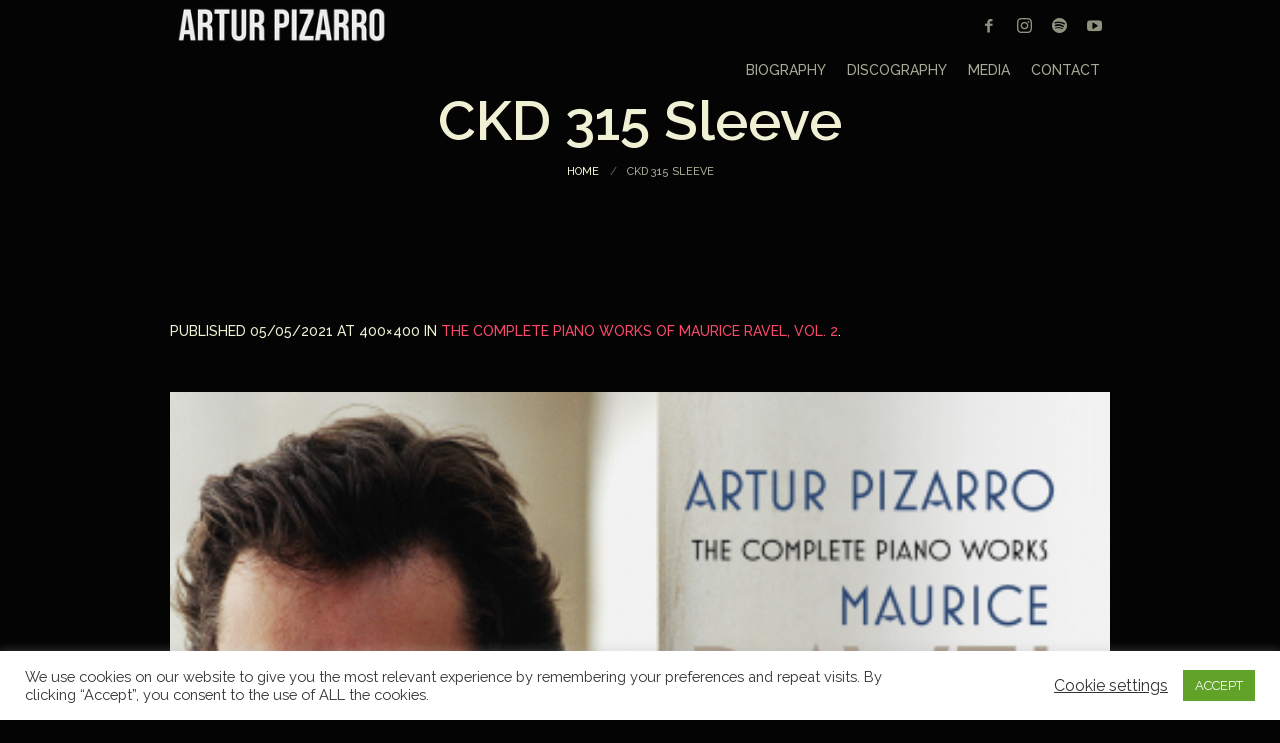

--- FILE ---
content_type: text/css
request_url: https://www.arturpizarro.pt/wp-content/uploads/cmsmasters_styles/the-pasquales.css?ver=1.0.0
body_size: 30732
content:
/**
 * @package 	WordPress
 * @subpackage 	The Pasquales
 * @version 	1.0.1
 * 
 * Theme Fonts Rules
 * Created by CMSMasters
 * 
 */


/***************** Start Theme Font Styles ******************/

	/* Start Content Font */
	body,
	.about_author .about_author_cont_title,
	.cmsmasters_comment_item .cmsmasters_comment_item_title a,
	.cmsmasters_stats .cmsmasters_stat_wrap .cmsmasters_stat_title {
		font-family:'Raleway', 'Courier New', Courier, 'Nimbus Mono L', monospace;
		font-size:16px;
		line-height:16px;
		font-weight:normal;
		font-style:normal;
	}
	
	.cmsmasters_icon_list_items li:before,
	.cmsmasters_open_project .project_sidebar .project_details_item_desc, 
	.cmsmasters_open_project .project_sidebar .project_features_item_desc,
	.cmsmasters_open_project .project_sidebar .project_details_item_desc .cmsmasters_project_category > a,
	.cmsmasters_open_project .project_sidebar .project_details_item_desc > a, 
	.cmsmasters_open_project .project_sidebar .project_features_item_desc > a,
	.cmsmasters_open_profile .profile_sidebar .profile_details_item_desc, 
	.cmsmasters_open_profile .profile_sidebar .profile_features_item_desc,
	.cmsmasters_open_profile .profile_sidebar .profile_details_item_desc .cmsmasters_profile_category > a,
	.cmsmasters_open_profile .profile_sidebar .profile_details_item_desc > a, 
	.cmsmasters_open_profile .profile_sidebar .profile_features_item_desc > a {
		line-height:16px;
	}
	
	.about_author .about_author_cont_title,
	.cmsmasters_comment_item .cmsmasters_comment_item_title a {
		font-size:18px;
		text-transform:none;
	}
	
	.widget_rss ul li .rss-date {
		font-size:14px;
		line-height:14px;
	}
	/* Finish Content Font */


	/* Start Link Font */
	a,
	.subpage_nav > span:not([class]) {
		font-family:'Raleway', 'Trebuchet MS', Helvetica, Garuda, sans-serif;
		font-size:16px;
		line-height:16px;
		font-weight:normal;
		font-style:normal;
		text-transform:none;
		text-decoration:none;
	}
	
	a:hover {
		text-decoration:none;
	}
	/* Finish Link Font */


	/* Start Navigation Title Font */
	.navigation > li > a, 
	.top_line_nav > li > a, 
	.footer_nav > li > a,
	ul.navigation .nav_tag {
		font-family:'Raleway', 'Trebuchet MS', Helvetica, Garuda, sans-serif;
		font-size:14px;
		line-height:16px;
		font-weight:500;
		font-style:normal;
		text-transform:uppercase;
	}
	
	.top_line_nav > li > a {
		font-size:11px;
	}
	
	ul.navigation .nav_tag {
		font-size:8px;
		line-height:6px;
	}
	
	@media only screen and (max-width: 1440px) and (min-width: 1025px) {
		.mid_nav_wrap .mid_nav > li > a {
			font-size:12px;
			line-height:14px;
		}
	}
	/* Finish Navigation Title Font */


	/* Start Navigation Dropdown Font */
	.navigation ul li a,
	.top_line_nav ul li a,
	ul.navigation > li > a .nav_subtitle {
		font-family:'Raleway', 'Trebuchet MS', Helvetica, Garuda, sans-serif;
		font-size:14px;
		line-height:20px;
		font-weight:normal;
		font-style:normal;
		text-transform:none;
	}
	
	ul.navigation > li > a .nav_subtitle {
		font-size:13px;
	}
	/* Finish Navigation Dropdown Font */


	/* Start H1 Font */
	h1,
	h1 a,
	.logo .title, 
	.cmsmasters_header_search_form input:not([type=button]):not([type=checkbox]):not([type=file]):not([type=hidden]):not([type=image]):not([type=radio]):not([type=reset]):not([type=submit]):not([type=color]):not([type=range]),
	.cmsmasters_pricing_table .cmsmasters_price_wrap span {
		font-family:'Raleway', 'Trebuchet MS', Helvetica, Garuda, sans-serif;
		font-size:55px;
		line-height:62px;
		font-weight:600;
		font-style:normal;
		text-transform:none;
		text-decoration:none;
	}
	
	.cmsmasters_dropcap {
		font-family:'Raleway', 'Trebuchet MS', Helvetica, Garuda, sans-serif;
		font-weight:600;
		font-style:normal;
		text-transform:none;
		text-decoration:none;
	}
	
	.cmsmasters_icon_list_items.cmsmasters_icon_list_icon_type_number .cmsmasters_icon_list_item .cmsmasters_icon_list_icon:before,
	.cmsmasters_icon_box.box_icon_type_number:before,
	.cmsmasters_icon_box.cmsmasters_icon_heading_left.box_icon_type_number .icon_box_heading:before {
		font-family:'Raleway', 'Trebuchet MS', Helvetica, Garuda, sans-serif;
		font-weight:600;
		font-style:normal;
	}
	
	.cmsmasters_dropcap.type1 {
		font-size:56px; /* static */
	}
	
	.cmsmasters_dropcap.type2 {
		font-size:36px; /* static */
	}
	
	.headline_outer .headline_inner .headline_icon:before {
		font-size:40px;
	}
	
	.cmsmasters_header_search_form input:not([type=button]):not([type=checkbox]):not([type=file]):not([type=hidden]):not([type=image]):not([type=radio]):not([type=reset]):not([type=submit]):not([type=color]):not([type=range]) {
		font-size:70px;
		line-height:70px;
	}
	
	.headline_outer .headline_inner.align_left .headline_icon {
		padding-left:60px;
	}
	
	.headline_outer .headline_inner.align_right .headline_icon {
		padding-right:60px;
	}
	
	.headline_outer .headline_inner.align_center .headline_icon {
		padding-top:40px;
	}
	
	@media only screen and (max-width: 540px) {
		.headline_outer .headline_inner.align_left .headline_icon,
		.headline_outer .headline_inner.align_right .headline_icon {
			padding-top:40px;
		}
	}
	/* Finish H1 Font */


	/* Start H2 Font */
	h2,
	h2 a,
	.cmsmasters_sitemap_wrap .cmsmasters_sitemap > li > a,
	.cmsmasters_post_timeline .cmsmasters_post_date .cmsmasters_day,
	.cmsmasters_stats.stats_mode_circles .cmsmasters_stat_wrap .cmsmasters_stat .cmsmasters_stat_inner .cmsmasters_stat_counter_wrap,
	.cmsmasters_counters .cmsmasters_counter_wrap .cmsmasters_counter .cmsmasters_counter_inner .cmsmasters_counter_counter_wrap {
		font-family:'Raleway', 'Trebuchet MS', Helvetica, Garuda, sans-serif;
		font-size:45px;
		line-height:52px;
		font-weight:600;
		font-style:normal;
		text-transform:none;
		text-decoration:none;
	}
	
	.cmsmasters_post_timeline .cmsmasters_post_date .cmsmasters_day {
		line-height:45px;
	}
	/* Finish H2 Font */


	/* Start H3 Font */
	h3,
	h3 a, 
	.cmsmasters_post_default .cmsmasters_post_info > a .published {
		font-family:'Raleway', 'Trebuchet MS', Helvetica, Garuda, sans-serif;
		font-size:31px;
		line-height:38px;
		font-weight:600;
		font-style:normal;
		text-transform:none;
		text-decoration:none;
	}
	
	@media only screen and (min-width: 1025px) and (max-width: 1440px) {
		.cmsmasters_counters.counters_type_horizontal .cmsmasters_counter_wrap .cmsmasters_counter .cmsmasters_counter_inner .cmsmasters_counter_counter_wrap {
			font-size:31px;
		}
	}
	/* Finish H3 Font */


	/* Start H4 Font */
	h4,
	h4 a,
	.widget .widgettitle,
	.widget .widgettitle a,
	#wp-calendar caption,
	.widget_custom_posts_tabs_entries .cmsmasters_lpr_tabs_cont > a,
	.comment-respond .comment-reply-title,
	.comment-respond .comment-reply-title a,
	.cmsmasters_stats.stats_mode_bars .cmsmasters_stat_wrap .cmsmasters_stat .cmsmasters_stat_inner .cmsmasters_stat_counter_wrap,
	.cmsmasters_sitemap_wrap .cmsmasters_sitemap > li > ul > li > a,
	.cmsmasters_sitemap_wrap .cmsmasters_sitemap_category > li > a,
	.widget_rss ul li .rsswidget {
		font-family:'Raleway', 'Trebuchet MS', Helvetica, Garuda, sans-serif;
		font-size:18px;
		line-height:30px;
		font-weight:600;
		font-style:normal;
		text-transform:none;
		text-decoration:none;
	}
	
	#wp-calendar caption,
	.widget_custom_posts_tabs_entries .cmsmasters_lpr_tabs_cont > a {
		font-size:14px;
	}
	
	.widget_rss ul li .rsswidget {
		font-size:14px;
		line-height:26px;
	}
	
	.cmsmasters_stats.stats_mode_bars.stats_type_vertical .cmsmasters_stat_wrap {
		padding-top:55px;
	}
	
	.cmsmasters_stats.stats_mode_bars .cmsmasters_stat_wrap .cmsmasters_stat_container {
		height:293px;
	}
	/* Finish H4 Font */


	/* Start H5 Font */
	h5,
	h5 a, 
	.cmsmasters_wrap_pagination ul li .page-numbers,
	.widget_custom_posts_tabs_entries li span + a,
	.cmsmasters_counters .cmsmasters_counter_wrap .cmsmasters_counter .cmsmasters_counter_inner .cmsmasters_counter_title,
	.cmsmasters_tabs .cmsmasters_tabs_list_item a,
	.cmsmasters_toggles .cmsmasters_toggles_filter a,
	.cmsmasters_toggles .cmsmasters_toggle_title a,
	.cmsmasters_twitter_wrap .published {
		font-family:'Raleway', 'Trebuchet MS', Helvetica, Garuda, sans-serif;
		font-size:14px;
		line-height:22px;
		font-weight:500;
		font-style:normal;
		text-transform:uppercase;
		text-decoration:none;
	}
	
	.cmsmasters_toggles .cmsmasters_toggle_title a {
		font-size:16px;
	}
	/* Finish H5 Font */


	/* Start H6 Font */
	h6,
	h6 a,
	ul > li a,
	#wp-calendar thead th,
	#wp-calendar tfoot a,
	.widget_tag_cloud a,
	.widget_recent_comments ul li,
	.widget_custom_posts_tabs_entries .cmsmasters_tabs .cmsmasters_tabs_list_item a,
	.widget_custom_posts_tabs_entries .cmsmasters_tabs .cmsmasters_tab li span,
	.share_posts a,
	.post_nav .post_nav_sub,
	.about_author .about_author_cont a,
	.cmsmasters_comment_item .cmsmasters_comment_item_date,
	.cmsmasters_comment_item .cmsmasters_comment_item_footer > a,
	.cmsmasters-form-builder .form_info > label,
	.cmsmasters_footer_small .footer_custom_html,
	.cmsmasters_breadcrumbs .cmsmasters_breadcrumbs_inner span,
	.cmsmasters_breadcrumbs .cmsmasters_breadcrumbs_inner a,
	.blog .cmsmasters_post_date .published,
	.cmsmasters_archive_type .cmsmasters_archive_item_type,
	.cmsmasters_archive_type .cmsmasters_archive_item_date_wrap .published,
	.cmsmasters_archive_type .cmsmasters_archive_item_info span,
	.cmsmasters_archive_type .cmsmasters_archive_item_info span a,
	.cmsmasters_post_default .cmsmasters_post_cont_info > span,
	.cmsmasters_post_default .cmsmasters_post_cont_info > span a,
	.cmsmasters_post_timeline .cmsmasters_post_cont_info > span,
	.cmsmasters_post_timeline .cmsmasters_post_cont_info > span a,
	.cmsmasters_open_post .cmsmasters_post_cont_info > span,
	.cmsmasters_open_post .cmsmasters_post_cont_info > span a,
	.cmsmasters_open_project .project_details_item_desc, 
	.cmsmasters_open_project .project_features_item_desc,
	.cmsmasters_open_project .project_details_item_desc .cmsmasters_project_category > a,
	.cmsmasters_open_project .project_details_item_desc > a, 
	.cmsmasters_open_project .project_features_item_desc > a,
	.cmsmasters_open_profile .profile_details_item_desc, 
	.cmsmasters_open_profile .profile_features_item_desc,
	.cmsmasters_open_profile .profile_details_item_desc .cmsmasters_profile_category > a,
	.cmsmasters_open_profile .profile_details_item_desc > a, 
	.cmsmasters_open_profile .profile_features_item_desc > a,
	.cmsmasters_slider_post .cmsmasters_slider_post_cont_info > span,
	.cmsmasters_slider_post .cmsmasters_slider_post_cont_info > span a,
	.cmsmasters_pricing_table .cmsmasters_price_wrap .cmsmasters_period,
	.cmsmasters_quotes .cmsmasters_quote_site,
	.cmsmasters_quotes .cmsmasters_quote_site a {
		font-family:'Raleway', 'Trebuchet MS', Helvetica, Garuda, sans-serif;
		font-size:11px;
		line-height:16px;
		font-weight:500;
		font-style:normal;
		text-transform:uppercase;
		text-decoration:none;
	}
	
	#wp-calendar thead th {
		font-size:12px;
	}
	/* Finish H6 Font */


	/* Start Button Font */
	.cmsmasters_button, 
	.button, 
	input[type=submit], 
	input[type=button], 
	button,
	.cmsmasters_post_masonry .cmsmasters_post_footer a {
		font-family:'Raleway', 'Trebuchet MS', Helvetica, Garuda, sans-serif;
		font-size:14px;
		line-height:40px;
		font-weight:500;
		font-style:normal;
		text-transform:uppercase;
	}
	
	.cmsmasters_archive_type .cmsmasters_archive_item_cont_wrap .cmsmasters_archive_read_more,
	.cmsmasters_post_default .cmsmasters_post_read_more,
	.cmsmasters_post_timeline .cmsmasters_post_read_more {
		font-family:'Raleway', 'Trebuchet MS', Helvetica, Garuda, sans-serif;
		font-size:14px;
		font-weight:500;
		font-style:normal;
		text-transform:uppercase;
	}
	
	.gform_wrapper .gform_footer input.button, 
	.gform_wrapper .gform_footer input[type=submit] {
		font-size:14px !important;
	}
	
	.cmsmasters_button.cmsmasters_but_icon_dark_bg, 
	.cmsmasters_button.cmsmasters_but_icon_light_bg, 
	.cmsmasters_button.cmsmasters_but_icon_divider, 
	.cmsmasters_button.cmsmasters_but_icon_inverse {
		padding-left:60px;
	}
	
	.cmsmasters_button.cmsmasters_but_icon_dark_bg:before, 
	.cmsmasters_button.cmsmasters_but_icon_light_bg:before, 
	.cmsmasters_button.cmsmasters_but_icon_divider:before, 
	.cmsmasters_button.cmsmasters_but_icon_inverse:before, 
	.cmsmasters_button.cmsmasters_but_icon_dark_bg:after, 
	.cmsmasters_button.cmsmasters_but_icon_light_bg:after, 
	.cmsmasters_button.cmsmasters_but_icon_divider:after, 
	.cmsmasters_button.cmsmasters_but_icon_inverse:after {
		width:40px;
	}
	/* Finish Button Font */


	/* Start Small Text Font */
	small, 
	#wp-calendar tbody td,
	.widget_custom_contact_info_entries > span,
	.widget_custom_contact_info_entries > span a,
	.widget_custom_contact_info_entries .adress_wrap,
	.widget_custom_posts_tabs_entries .cmsmasters_lpr_tabs_cont > .published,
	.cmsmasters_likes a span, 
	.cmsmasters_comments a span,
	.footer_custom_html,
	.footer_copyright,
	.footer_copyright a,
	.cmsmasters-form-builder .check_parent label,
	form .formError .formErrorContent {
		font-family:'Raleway', 'Trebuchet MS', Helvetica, Garuda, sans-serif;
		font-size:12px;
		line-height:20px;
		font-weight:normal;
		font-style:normal;
		text-transform:none;
	}
	
	.widget_custom_contact_info_entries > span,
	.widget_custom_contact_info_entries > span a,
	.widget_custom_contact_info_entries .adress_wrap {
		font-size:14px;
		line-height:22px;
	}
	
	.gform_wrapper .description, 
	.gform_wrapper .gfield_description, 
	.gform_wrapper .gsection_description, 
	.gform_wrapper .instruction {
		font-family:'Raleway', 'Trebuchet MS', Helvetica, Garuda, sans-serif !important;
		font-size:12px !important;
		line-height:20px !important;
	}
	
	.cmsmasters_likes a span, 
	.cmsmasters_comments a span {
		font-size:11px;
	}
	/* Finish Small Text Font */


	/* Start Text Fields Font */
	input:not([type=button]):not([type=checkbox]):not([type=file]):not([type=hidden]):not([type=image]):not([type=radio]):not([type=reset]):not([type=submit]):not([type=color]):not([type=range]),
	textarea,
	select,
	option,
	option {
		font-family:'Raleway', 'Trebuchet MS', Helvetica, Garuda, sans-serif;
		font-size:12px;
		line-height:28px;
		font-weight:normal;
		font-style:normal;
	}
	
	.gform_wrapper input:not([type=button]):not([type=checkbox]):not([type=file]):not([type=hidden]):not([type=image]):not([type=radio]):not([type=reset]):not([type=submit]):not([type=color]):not([type=range]),
	.gform_wrapper textarea, 
	.gform_wrapper select {
		font-size:12px !important;
	}
	/* Finish Text Fields Font */


	/* Start Blockquote Font */
	blockquote {
		font-family:'Raleway', 'Trebuchet MS', Helvetica, Garuda, sans-serif;
		font-size:18px;
		line-height:32px;
		font-weight:normal;
		font-style:normal;
	}
	
	q {
		font-family:'Raleway', 'Trebuchet MS', Helvetica, Garuda, sans-serif;
		font-weight:normal;
		font-style:normal;
	}
	/* Finish Blockquote Font */

/***************** Finish Theme Font Styles ******************/



/***************** Start Gutenberg Module Custom Font Styles ******************/

	/* Start Content Font */
	 .wp-block-table thead th,
	 .wp-block-table thead td,
	 .wp-block-freeform.mce-content-body > table thead th,
	 .wp-block-freeform.mce-content-body > table thead td {
		font-family:'Raleway', 'Courier New', Courier, 'Nimbus Mono L', monospace;
		font-size:16px;
		line-height:16px;
		font-weight:normal;
		font-style:normal;
	}
	/* Finish Content Font */

	/* Start H6 Font */
	 ul[class*="list"] > li > a,
	 ul[class*="latest"] > li > a {
		font-family:'Raleway', 'Trebuchet MS', Helvetica, Garuda, sans-serif;
		font-size:11px;
		line-height:16px;
		font-weight:500;
		font-style:normal;
		text-transform:uppercase;
		text-decoration:none;
	}
	/* Finish H6 Font */

/***************** Finish Gutenberg Module Custom Font Styles ******************/





/***************** Start Gutenberg Module General Font Styles ******************/

	/* Start Content Font */
	body .editor-styles-wrapper,
	body .editor-styles-wrapper p,
	 p.has-drop-cap:not(:focus)::first-letter,
	 .wp-block-image figcaption,
	 .wp-block-gallery .blocks-gallery-image figcaption,
	 .wp-block-gallery .blocks-gallery-item figcaption,
	 .wp-block-gallery .gallery-item .gallery-caption,
	 .wp-block-audio figcaption,
	 .wp-block-video figcaption,
	 .wp-caption dd,
	 .wp-block-latest-comments.has-avatars .wp-block-latest-comments__comment-meta, 
	 .wp-block-latest-comments .wp-block-latest-comments__comment-meta,
	 .wp-block-latest-comments.has-avatars .wp-block-latest-comments__comment-excerpt p, 
	 .wp-block-latest-comments .wp-block-latest-comments__comment-excerpt p,
	 .wp-block-freeform,
	 .wp-block-freeform p,
	 .wp-block-freeform.mce-content-body {
		font-family:'Raleway', 'Courier New', Courier, 'Nimbus Mono L', monospace;
		font-size:16px;
		line-height:16px;
		font-weight:normal;
		font-style:normal;
	}
	
	 p.has-drop-cap:not(:focus)::first-letter {
		font-size:3em;
		line-height:1.2em;
	}
	/* Finish Content Font */
	
	
	/* Start Link Font */
	.editor-styles-wrapper a,
	.editor-styles-wrapper .wp-block-file .wp-block-file__textlink .editor-rich-text__tinymce {
		font-family:'Raleway', 'Trebuchet MS', Helvetica, Garuda, sans-serif;
		font-size:16px;
		line-height:16px;
		font-weight:normal;
		font-style:normal;
		text-transform:none;
		text-decoration:none;
	}
	/* Finish Link Font */
	
	
	/* Start H1 Font */
	 .wp-block-heading h1,
	 .wp-block-heading h1.editor-rich-text__tinymce,
	.editor-styles-wrapper h1,
	.editor-styles-wrapper .wp-block-freeform.block-library-rich-text__tinymce h1 {
		font-family:'Raleway', 'Trebuchet MS', Helvetica, Garuda, sans-serif;
		font-size:55px;
		line-height:62px;
		font-weight:600;
		font-style:normal;
		text-transform:none;
		text-decoration:none;
	}
	/* Finish H1 Font */
	
	
	/* Start H2 Font */
	 .wp-block-heading h2,
	 .wp-block-heading h2.editor-rich-text__tinymce,
	.editor-styles-wrapper h2,
	.editor-styles-wrapper .wp-block-freeform.block-library-rich-text__tinymce h2,
	 h2.editor-rich-text__tinymce,
	 .wp-block-cover h2, 
	 .wp-block-cover .wp-block-cover-text, 
	 .wp-block-cover .wp-block-cover-image-text, 
	 .wp-block-cover-image h2, 
	 .wp-block-cover-image .wp-block-cover-text, 
	 .wp-block-cover-image .wp-block-cover-image-text {
		font-family:'Raleway', 'Trebuchet MS', Helvetica, Garuda, sans-serif;
		font-size:45px;
		line-height:52px;
		font-weight:600;
		font-style:normal;
		text-transform:none;
		text-decoration:none;
	}
	/* Finish H2 Font */
	
	
	/* Start H3 Font */
	 .wp-block-heading h3,
	 .wp-block-heading h3.editor-rich-text__tinymce,
	.editor-styles-wrapper h3,
	.editor-styles-wrapper .wp-block-freeform.block-library-rich-text__tinymce h3,
	.editor-post-title__block .editor-post-title__input {
		font-family:'Raleway', 'Trebuchet MS', Helvetica, Garuda, sans-serif;
		font-size:31px;
		line-height:38px;
		font-weight:600;
		font-style:normal;
		text-transform:none;
		text-decoration:none;
	}
	/* Finish H3 Font */
	
	
	/* Start H4 Font */
	 .wp-block-heading h4,
	 .wp-block-heading h4.editor-rich-text__tinymce,
	.editor-styles-wrapper h4,
	.editor-styles-wrapper .wp-block-freeform.block-library-rich-text__tinymce h4 {
		font-family:'Raleway', 'Trebuchet MS', Helvetica, Garuda, sans-serif;
		font-size:18px;
		line-height:30px;
		font-weight:600;
		font-style:normal;
		text-transform:none;
		text-decoration:none;
	}
	/* Finish H4 Font */
	
	
	/* Start H5 Font */
	 .wp-block-heading h5,
	 .wp-block-heading h5.editor-rich-text__tinymce,
	.editor-styles-wrapper h5,
	.editor-styles-wrapper .wp-block-freeform.block-library-rich-text__tinymce h5 {
		font-family:'Raleway', 'Trebuchet MS', Helvetica, Garuda, sans-serif;
		font-size:14px;
		line-height:22px;
		font-weight:500;
		font-style:normal;
		text-transform:uppercase;
		text-decoration:none;
	}
	/* Finish H5 Font */
	
	
	/* Start H6 Font */
	 .wp-block-heading h6,
	 .wp-block-heading h6.editor-rich-text__tinymce,
	.editor-styles-wrapper h6,
	.editor-styles-wrapper .wp-block-freeform.block-library-rich-text__tinymce h6 {
		font-family:'Raleway', 'Trebuchet MS', Helvetica, Garuda, sans-serif;
		font-size:11px;
		line-height:16px;
		font-weight:500;
		font-style:normal;
		text-transform:uppercase;
		text-decoration:none;
	}
	/* Finish H6 Font */
	
	
	/* Start Button Font */
	 .wp-block-button .wp-block-button__link,
	 .wp-block-file .wp-block-file__button {
		font-family:'Raleway', 'Trebuchet MS', Helvetica, Garuda, sans-serif;
		font-size:14px;
		line-height:40px;
		font-weight:500;
		font-style:normal;
		text-transform:uppercase;
	}
	/* Finish Button Font */
	
	
	/* Start Small Text Font */
	 small,
	 .wp-block-latest-posts .wp-block-latest-posts__post-date,
	 .wp-block-latest-comments .wp-block-latest-comments__comment-date {
		font-family:'Raleway', 'Trebuchet MS', Helvetica, Garuda, sans-serif;
		font-size:12px;
		line-height:20px;
		font-weight:normal;
		font-style:normal;
		text-transform:none;
	}
	/* Finish Small Text Font */
	
	
	/* Start Text Fields Font */
	.editor-styles-wrapper select,
	.editor-styles-wrapper option {
		font-family:'Raleway', 'Trebuchet MS', Helvetica, Garuda, sans-serif;
		font-size:12px;
		line-height:28px;
		font-weight:normal;
		font-style:normal;
	}
	
	.editor-styles-wrapper select {
		line-height:1em;
	}
	/* Finish Text Fields Font */
	
	
	/* Start Blockquote Font */
	 .wp-block-quote,
	 .wp-block-quote.is-large,
	 .wp-block-quote.is-style-large,
	 .wp-block-pullquote,
	.editor-styles-wrapper .wp-block-freeform blockquote,
	.editor-styles-wrapper .wp-block-freeform blockquote p {
		font-family:'Raleway', 'Trebuchet MS', Helvetica, Garuda, sans-serif;
		font-size:18px;
		line-height:32px;
		font-weight:normal;
		font-style:normal;
	}
	
	 .wp-block-quote.is-large,
	 .wp-block-quote.is-style-large {
		font-size:22px;
		line-height:36px;
	}
	
	 .wp-block-pullquote {
		font-size:14px;
		line-height:28px;
	}
	
	.editor-styles-wrapper q {
		font-family:'Raleway', 'Trebuchet MS', Helvetica, Garuda, sans-serif;
		font-weight:normal;
		font-style:normal;
	}
	/* Finish Blockquote Font */

/***************** Finish Gutenberg Module General Font Styles ******************/


/***************** Start Tribe Events Font Styles ******************/

	/* Start Content Font */
	.widget .vcalendar .cmsmasters_widget_event_info, 
	.widget .vcalendar .cmsmasters_widget_event_info a, 
	.cmsmasters_single_event_meta .cmsmasters_event_meta_info_item_title, 
	.tribe-this-week-events-widget .tribe-this-week-event .duration, 
	.tribe-this-week-events-widget .tribe-this-week-event .tribe-venue, 
	.tribe-this-week-events-widget .tribe-this-week-event .tribe-venue a, 
	.cmsmasters_row .one_first .tribe-events-list-widget .cmsmasters_event_date {
		font-family:'Raleway', 'Courier New', Courier, 'Nimbus Mono L', monospace;
		font-size:16px;
		line-height:16px;
		font-weight:normal;
		font-style:normal;
	}
	
	.widget .vcalendar .cmsmasters_widget_event_info, 
	.widget .vcalendar .cmsmasters_widget_event_info a, 
	.tribe-this-week-events-widget .tribe-this-week-event .duration, 
	.tribe-this-week-events-widget .tribe-this-week-event .tribe-venue, 
	.tribe-this-week-events-widget .tribe-this-week-event .tribe-venue a, 
	.tribe-mini-calendar-list-wrapper .cmsmasters_widget_event_info, 
	.tribe-mini-calendar-list-wrapper .cmsmasters_widget_event_info a {
		font-size:15px;
		line-height:12px;
	}
	
	table.tribe-events-calendar tbody td div[id*=tribe-events-daynum-],
	table.tribe-events-calendar tbody td div[id*=tribe-events-daynum-] a, 
	table.tribe-events-calendar tbody td .tribe-events-viewmore a,
	.tribe-events-notices > ul > li {
		font-size:14px;
	}
	
	
	.tribe-this-week-events-widget .tribe-this-week-widget-header-date {
		font-size:15px;
		line-height:12px;
	}
	
	.tribe-events-grid .tribe-week-grid-hours {
		line-height:12px;
	}
	
	
	@media only screen and (min-width: 950px) {
		.cmsmasters_row .one_first .tribe-events-adv-list-widget .tribe-events-list-widget-content-wrap .cmsmasters_widget_event_info,
		.cmsmasters_row .one_first .tribe-events-list-widget .tribe-events-list-widget-content-wrap .cmsmasters_widget_event_info {
			font-family:'Raleway', 'Courier New', Courier, 'Nimbus Mono L', monospace;
			font-size:16px;
			line-height:16px;
			font-weight:normal;
			font-style:normal;
		}
	}
	
	/* Finish Content Font */
	
	
	/* Start Link Font */
	
	@media only screen and (min-width: 950px) {
		.cmsmasters_row .one_first .tribe-events-adv-list-widget .tribe-events-list-widget-content-wrap .cmsmasters_widget_event_info a,
		.cmsmasters_row .one_first .tribe-events-list-widget .tribe-events-list-widget-content-wrap .cmsmasters_widget_event_info a {
			font-family:'Raleway', 'Trebuchet MS', Helvetica, Garuda, sans-serif;
			font-size:16px;
			line-height:16px;
			font-weight:normal;
			font-style:normal;
			text-transform:none;
			text-decoration:none;
		}
	}
	
	/* Finish Link Font */
	
	
	/* Start H1 Font */
	@media only screen and (min-width: 768px) { 
		.cmsmasters_row .one_first .tribe-events-countdown-widget .tribe-countdown-time {
			font-family:'Raleway', 'Trebuchet MS', Helvetica, Garuda, sans-serif;
			font-size:55px;
			line-height:62px;
			font-weight:600;
			font-style:normal;
			text-transform:none;
			text-decoration:none;
		}
		
		.cmsmasters_row .one_first .tribe-events-countdown-widget .tribe-countdown-colon {
			font-size:45px;
			line-height:62px;
		}
	}
	/* Finish H1 Font */
	
	
	/* Start H2 Font */
	
	.tribe-events-countdown-widget .tribe-countdown-time {
		font-family:'Raleway', 'Trebuchet MS', Helvetica, Garuda, sans-serif;
		font-size:45px;
		line-height:52px;
		font-weight:600;
		font-style:normal;
		text-transform:none;
		text-decoration:none;
	}
	
	.tribe-events-countdown-widget .tribe-countdown-time {
		font-size:40px;
		line-height:48px;
	}
	
	@media only screen and (min-width: 540px) and (max-width: 767px) {
		.tribe-events-countdown-widget .tribe-countdown-time {
			font-size:47px;
			line-height:52px;
		}
	}
	
	/* Finish H2 Font */
	
	
	/* Start H3 Font */
	.tribe-events-page-title,
	.tribe-mobile-day .tribe-mobile-day-date {
		font-family:'Raleway', 'Trebuchet MS', Helvetica, Garuda, sans-serif;
		font-size:31px;
		line-height:38px;
		font-weight:600;
		font-style:normal;
		text-transform:none;
		text-decoration:none;
	}
	
	@media only screen and (min-width: 768px) {
		.cmsmasters_row .one_first .widget .widgettitle {
			font-size:31px;
		}
	}	
	/* Finish H3 Font */
	
	
	/* Start H4 Font */
	.cmsmasters_events_start_date_small .cmsmasters_event_day,
	.tribe-events-related-events-title, 
	ul.tribe-related-events .tribe-related-events-title a,
	.tribe-mini-calendar [id*=tribe-mini-calendar-month],
	.widget .vcalendar .entry-title a, 
	.tribe-mini-calendar-list-wrapper .entry-title a,
	.tribe-events-venue-widget .tribe-venue-widget-venue-name a,
	.tribe-events-adv-list-widget .type-tribe_events .tribe-mini-calendar-event .tribe-events-list-event-title a,
	.cmsmasters_row .one_first .tribe-events-list-widget .entry-title,
	.cmsmasters_row .one_first .tribe-events-list-widget .entry-title a,
	.tribe_mini_calendar_widget .tribe-mini-calendar-list-wrapper .entry-title,
	.tribe_mini_calendar_widget .tribe-mini-calendar-list-wrapper .entry-title a,
	table.tribe-events-calendar tbody td .tribe-events-month-event-title,
	table.tribe-events-calendar tbody td .tribe-events-month-event-title a, 
	.tribe-events-grid .tribe-week-event .vevent .entry-title a {
		font-family:'Raleway', 'Trebuchet MS', Helvetica, Garuda, sans-serif;
		font-size:18px;
		line-height:30px;
		font-weight:600;
		font-style:normal;
		text-transform:none;
		text-decoration:none;
	}
	
	.tribe-events-countdown-widget .tribe-countdown-colon {
		font-size:16px;
	}
	
	.widget .vcalendar .entry-title a, 
	.tribe-mini-calendar-list-wrapper .entry-title a,
	.tribe-this-week-events-widget .tribe-this-week-event .entry-title a,
	.tribe_mini_calendar_widget .tribe-mini-calendar-list-wrapper .entry-title,
	.tribe_mini_calendar_widget .tribe-mini-calendar-list-wrapper .entry-title a,
	table.tribe-events-calendar tbody td .tribe-events-month-event-title,
	table.tribe-events-calendar tbody td .tribe-events-month-event-title a,
	.tribe-events-grid .tribe-week-event .vevent .entry-title,
	.tribe-events-grid .tribe-week-event .vevent .entry-title a	{
		font-size:14px;
		line-height:24px;
	}
	
	.tribe-mini-calendar [id*=tribe-mini-calendar-month],
	.tribe-events-venue-widget .tribe-venue-widget-venue-name a {
		font-size:12px;
		line-height:24px;
	}
	
	.cmsmasters_events_start_date_small .cmsmasters_event_day {
		font-size:22px;
		line-height:36px;
	}
	
	/* Finish H4 Font */
	
	
	/* Start H5 Font */
	#tribe-events-content > .tribe-events-button,
	.cmsmasters_single_event .tribe-events-cost,
	.cmsmasters_single_event_meta dt, 
	.cmsmasters_single_event_meta dd a,
	.tribe-mobile-day .tribe-events-read-more, 
	table.tribe-events-calendar thead th,
	.tribe-events-grid .tribe-grid-header span, 
	.tribe-events-countdown-widget .tribe-countdown-text,
	.tribe-events-countdown-widget .tribe-countdown-text a, 
	.tribe-this-week-events-widget .tribe-events-viewmore a {
		font-family:'Raleway', 'Trebuchet MS', Helvetica, Garuda, sans-serif;
		font-size:14px;
		line-height:22px;
		font-weight:500;
		font-style:normal;
		text-transform:uppercase;
		text-decoration:none;
	}
	
	@media only screen and (min-width: 768px) {
		.cmsmasters_row .one_first .tribe-events-countdown-widget .tribe-countdown-text a {
			font-size:16px;
		}
	}
	
	.tribe-events-countdown-widget .tribe-countdown-text,
	.tribe-events-countdown-widget .tribe-countdown-text a {
		font-size:13px;
	}
	/* Finish H5 Font */
	
	
	/* Start H6 Font */
	#tribe-events-sub-nav > span > a,
	.tribe-events-tooltip .duration,
	.tribe-bar-filters-inner > div label,
	.tribe-mini-calendar thead th,
	.tribe-this-week-events-widget .tribe-this-week-widget-header-date,
	.tribe-this-week-events-widget .tribe-events-page-title, 
	.tribe-events-countdown-widget .tribe-countdown-number .tribe-countdown-under,
	.tribe-mobile-day .tribe-events-event-schedule-details, 
	.tribe-mobile-day .tribe-event-schedule-details,
	.tribe-events-photo .time-details, 
	.tribe-events-photo .tribe-events-event-location, 
	table.tribe-events-calendar tbody td div[id*=tribe-events-daynum-],
	table.tribe-events-calendar tbody td div[id*=tribe-events-daynum-] a,
	.tribe-events-grid .column.first, 
	.tribe-events-grid .tribe-week-grid-hours,
	.tribe-events-list .tribe-events-list-separator-month,
	.tribe-events-list .tribe-events-day-time-slot > h5,
	.tribe-events-list .tribe-events-day-time-slot > .tribe-events-day-time-slot-heading,
	.cmsmasters_events_start_date_small .cmsmasters_event_mon,
	.cmsmasters_single_event .cmsmasters_single_event_header_right a, 
	.cmsmasters_single_event_meta .cmsmasters_event_meta_info_item_descr, 
	.cmsmasters_single_event_meta .cmsmasters_event_meta_info_item_descr a,
	ul.tribe-related-events .tribe-related-event-info .cmsmasters_events_start_date,
	.tribe-events-venue .cmsmasters_events_venue_header_right a,
	.tribe-events-organizer .cmsmasters_events_organizer_header_right a {
		font-family:'Raleway', 'Trebuchet MS', Helvetica, Garuda, sans-serif;
		font-size:11px;
		line-height:16px;
		font-weight:500;
		font-style:normal;
		text-transform:uppercase;
		text-decoration:none;
	}
	
	.tribe-this-week-events-widget .tribe-events-page-title {
		font-size:12px;
	}
	/* Finish H6 Font */
	
	
	/* Start Button Font */
	#tribe-bar-views .tribe-bar-views-list li,
	#tribe-bar-views .tribe-bar-views-list li a {
		font-family:'Raleway', 'Trebuchet MS', Helvetica, Garuda, sans-serif;
		font-size:14px;
		line-height:40px;
		font-weight:500;
		font-style:normal;
		text-transform:uppercase;
		letter-spacing:1px;
	}
	
	/* Finish Button Font */
	
	
	/* Start Small Text Font */
	.tribe-events-venue-widget .tribe-venue-widget-venue-name, 
	.cmsmasters_event_date,
	.tribe-mini-calendar tbody,
	.tribe-mini-calendar tbody a,
	.tribe-events-countdown-widget .tribe-countdown-number .tribe-countdown-days span,
	.tribe-related-events .cmsmasters_events_start_date, 
	.cmsmasters_single_event .tribe-events-schedule > div,
	.cmsmasters_single_event .tribe-events-schedule > div a {
		font-family:'Raleway', 'Trebuchet MS', Helvetica, Garuda, sans-serif;
		font-size:12px;
		line-height:20px;
		font-weight:normal;
		font-style:normal;
		text-transform:none;
	}
	
	.cmsmasters_event_date {
		font-size:11px;
	}
	
	/* Finish Small Text Font */

/***************** Finish Tribe Events Font Styles ******************/


/***************** Start jPlayer Font Styles ******************/

	/* Start Content Font */
	.cmsmasters-jplayer,
	.cmsmasters-jplayer .jp-playlist li div a {
		font-family:'Raleway', 'Courier New', Courier, 'Nimbus Mono L', monospace;
		font-size:16px;
		line-height:16px;
		font-weight:normal;
		font-style:normal;
	}
	
	.cmsmasters-jplayer .jp-interface .jp-interface-bot .jp-time-holder span {
		font-size:15px;
	}
	
	.one_third .cmsmasters-jplayer,
	.one_fourth .cmsmasters-jplayer,
	.one_third .cmsmasters-jplayer .jp-interface .jp-interface-bot .jp-time-holder span,
	.one_fourth .cmsmasters-jplayer .jp-interface .jp-interface-bot .jp-time-holder span {
		font-size:13px;
		line-height:12px;
	}
	
	.one_third .cmsmasters-jplayer,
	.one_fourth .cmsmasters-jplayer {
		font-size:15px;
		line-height:14px;
	}
	
	.one_third .cmsmasters-jplayer .jp-interface .jp-interface-bot .jp-controls button,
	.one_fourth .cmsmasters-jplayer .jp-interface .jp-interface-bot .jp-controls button {
		height:12px;
	}
	/* Finish Content Font */
	
	
	/* Start H1 Font */
	/* Finish H1 Font */
	
	
	/* Start H2 Font */ 
	/* Finish H2 Font */
	
	
	/* Start H3 Font */
	 {
		font-family:'Raleway', 'Trebuchet MS', Helvetica, Garuda, sans-serif;
		font-size:31px;
		line-height:38px;
		font-weight:600;
		font-style:normal;
		text-transform:none;
		text-decoration:none;
	}
	/* Finish H3 Font */
	
	
	/* Start H4 Font */ 
	 {
		font-family:'Raleway', 'Trebuchet MS', Helvetica, Garuda, sans-serif;
		font-size:18px;
		line-height:30px;
		font-weight:600;
		font-style:normal;
		text-transform:none;
		text-decoration:none;
	}
	/* Finish H4 Font */
	
	
	/* Start H5 Font */
	 {
		font-family:'Raleway', 'Trebuchet MS', Helvetica, Garuda, sans-serif;
		font-size:14px;
		line-height:22px;
		font-weight:500;
		font-style:normal;
		text-transform:uppercase;
		text-decoration:none;
	}
	/* Finish H5 Font */
	
	
	/* Start H6 Font */
	 {
		font-family:'Raleway', 'Trebuchet MS', Helvetica, Garuda, sans-serif;
		font-size:11px;
		line-height:16px;
		font-weight:500;
		font-style:normal;
		text-transform:uppercase;
		text-decoration:none;
	}
	/* Finish H6 Font */
	
	/* Start Small Text Font */
	 {
		font-family:'Raleway', 'Trebuchet MS', Helvetica, Garuda, sans-serif;
		font-size:12px;
		line-height:20px;
		font-weight:normal;
		font-style:normal;
		text-transform:none;
	}
	/* Finish Small Text Font */

/***************** Finish jPlayer Font Styles ******************/

/**
 * @package 	WordPress
 * @subpackage 	The Pasquales
 * @version 	1.0.1
 * 
 * Theme Primary Color Schemes Rules
 * Created by CMSMasters
 * 
 */


/***************** Start Default Color Scheme Rules ******************/

	/* Start Main Content Font Color */
	body,
	
	input:not([type=button]):not([type=checkbox]):not([type=file]):not([type=hidden]):not([type=image]):not([type=radio]):not([type=reset]):not([type=submit]):not([type=color]):not([type=range]),
	textarea,
	select,
	option,
	ul > li,
	ul > li a,
	.widget_tag_cloud a,
	.about_author .about_author_cont a,
	.search_bar_wrap .search_button button,
	.cmsmasters_single_slider .cmsmasters_single_slider_item_title a,
	.cmsmasters_comment_item .cmsmasters_comment_item_footer > a,
	.footer_inner .social_wrap a, 
	.footer_nav > li > a, 
	.cmsmasters_header_search_form button:hover, 
	.cmsmasters_header_search_form .cmsmasters_header_search_form_close:hover,
	.cmsmasters_likes a, 
	.cmsmasters_comments a,
	.cmsmasters_post_masonry .cmsmasters_post_cont_info a,
	.cmsmasters_project_grid .project_outer .cmsmasters_img_rollover_wrap .cmsmasters_open_post_link:hover,
	.cmsmasters_project_grid .cmsmasters_project_cont_info span,
	.cmsmasters_project_grid .cmsmasters_project_cont_info span a,
	.cmsmasters_project_puzzle .cmsmasters_project_header .cmsmasters_project_title a:hover,
	.cmsmasters_project_puzzle .cmsmasters_project_cont_info span a:hover,
	.cmsmasters_project_puzzle .cmsmasters_likes a:hover, 
	.cmsmasters_project_puzzle .cmsmasters_likes a.active, 
	.cmsmasters_project_puzzle .cmsmasters_comments a:hover,
	.cmsmasters_profile_vertical .cmsmasters_profile_header .cmsmasters_profile_subtitle,
	.cmsmasters_profile_vertical .profile_social_icons_list li a,
	.cmsmasters_profile_horizontal .cmsmasters_profile_header .cmsmasters_profile_subtitle,
	.cmsmasters_profile_horizontal .profile_social_icons_list li a,
	.cmsmasters_open_profile .profile_social_icons_list li a,
	.cmsmasters_slider_project .cmsmasters_slider_project_img_info a:hover,
	.cmsmasters_slider_project .cmsmasters_slider_project_img_info .cmsmasters_likes a.active,
	.cmsmasters_slider_project .cmsmasters_slider_project_cont_info span,
	.cmsmasters_slider_project .cmsmasters_slider_project_cont_info span a,
	.cmsmasters_slider_post .cmsmasters_slider_post_cont_info > span a:hover,
	.cmsmasters_quotes .cmsmasters_quote_subtitle_wrap,
	.cmsmasters_quotes .cmsmasters_quote_subtitle_wrap a,
	.cmsmasters_quotes .cmsmasters_quote_subtitle_wrap .cmsmasters_quote_subtitle,
	.cmsmasters_tabs .cmsmasters_tabs_list_item a,
	.cmsmasters_toggles .cmsmasters_toggle_title a,
	.cmsmasters_notice .notice_close,
	#page .cmsmasters_mailpoet_form form .mailpoet_message .mailpoet_validate_success,
	#page .cmsmasters_mailpoet_form form .mailpoet_message .mailpoet_validate_error {
		color:rgba(240,240,212,0.6);
	}
	
	input::-webkit-input-placeholder {
		color:rgba(240,240,212,0.6);
	}
	
	input:-moz-placeholder {
		color:rgba(240,240,212,0.6);
	}
	
	.owl-pagination .owl-page {
		background-color:rgba(240,240,212,0.6);
	}
	/* Finish Main Content Font Color */
	
	
	/* Start Primary Color */
	a,
	h1 a:hover,
	h2 a:hover,
	h3 a:hover,
	h4 a:hover,
	h5 a:hover,
	h6 a:hover,
	.color_2,
	blockquote:before,
	ul > li a:hover,
	#wp-calendar tfoot a:hover,
	.widget_tag_cloud a:hover,
	.widget_custom_twitter_entries .tweet_time:before,
	.widget_custom_contact_info_entries .adress_wrap:before,
	.widget_custom_contact_info_entries > span:before,
	.widget_custom_contact_info_entries > span a:hover,
	.widget_custom_posts_tabs_entries .cmsmasters_lpr_tabs_cont > a:hover,
	.widget_custom_posts_tabs_entries li span + a:hover,
	.widget_recent_comments li > a:hover,
	.cmsmasters_prev_arrow:hover, 
	.cmsmasters_next_arrow:hover,
	.share_posts a:hover,
	.post_nav > span:hover .post_nav_sub,
	.post_nav > span > a:hover + span,
	.about_author .about_author_cont a:hover,
	.cmsmasters_comment_item .cmsmasters_comment_item_title a:hover,
	.search_bar_wrap .search_button button:hover,
	.cmsmasters_single_slider .cmsmasters_single_slider_item_title a:hover,
	.cmsmasters_comment_item .cmsmasters_comment_item_date,
	.cmsmasters_comment_item .cmsmasters_comment_item_footer > a:hover,
	.cmsmasters_dropcap.type1, 
	.cmsmasters_social_icon,
	.footer_inner .social_wrap a:hover, 
	.footer_nav > li > a:hover, 
	.cmsmasters_likes a:hover, 
	.cmsmasters_likes a.active, 
	.cmsmasters_comments a:hover,
	.bypostauthor > .comment-body .alignleft:before,
	.cmsmasters_sitemap_wrap .cmsmasters_sitemap > li > a:hover,
	.cmsmasters_sitemap_wrap .cmsmasters_sitemap > li > ul > li > a:hover,
	.cmsmasters_sitemap_wrap .cmsmasters_sitemap_category > li > a:hover,
	.cmsmasters_attach_img .cmsmasters_attach_img_edit a, 
	.cmsmasters_attach_img .cmsmasters_attach_img_meta a,
	.cmsmasters_wrap_pagination ul li > span.current,
	.cmsmasters_wrap_pagination ul li a:hover,
	.cmsmasters_items_filter_wrap .cmsmasters_items_filter_list li.current a,
	.cmsmasters_items_filter_wrap .cmsmasters_items_filter_list li a:hover,
	.cmsmasters_archive_type .cmsmasters_archive_item_cont_wrap .cmsmasters_archive_read_more:hover,
	.cmsmasters_post_default .cmsmasters_post_date .published,
	.cmsmasters_post_default .cmsmasters_post_info > a:hover .published,
	.cmsmasters_post_default .cmsmasters_post_cont_info > span a:hover,
	.cmsmasters_post_default .cmsmasters_post_read_more:hover,
	.cmsmasters_post_masonry .cmsmasters_post_date .published,
	.cmsmasters_post_masonry .cmsmasters_post_cont_info a:hover,
	.cmsmasters_post_timeline:hover .cmsmasters_post_date .published,
	.cmsmasters_post_timeline .cmsmasters_post_cont_info > span a:hover,
	.cmsmasters_post_timeline .cmsmasters_post_read_more:hover,
	.cmsmasters_open_post .cmsmasters_post_date .published,
	.cmsmasters_open_post .cmsmasters_post_cont_info > span a:hover,
	.cmsmasters_open_post .cmsmasters_post_tags a:hover,
	.cmsmasters_project_grid .cmsmasters_project_cont_info span a:hover,
	.cmsmasters_open_project .project_details_item_desc .cmsmasters_project_category > a:hover,
	.cmsmasters_open_project .project_details_item_desc > a:hover,
	.cmsmasters_open_project .project_features_item_desc > a:hover,
	.cmsmasters_profile_vertical .profile_social_icons_list li a:hover,
	.cmsmasters_profile_horizontal .profile_social_icons_list li a:hover,
	.cmsmasters_open_profile .profile_social_icons_list li a:hover,
	.cmsmasters_open_profile .profile_details_item_desc .cmsmasters_profile_category > a:hover,
	.cmsmasters_open_profile .profile_details_item_desc > a:hover,
	.cmsmasters_open_profile .profile_features_item_desc > a:hover,
	.cmsmasters_slider_project .cmsmasters_slider_project_cont_info span a:hover,
	.cmsmasters_slider_post .cmsmasters_slider_post_date .published span,
	.cmsmasters_icon_wrap a .cmsmasters_simple_icon,
	.cmsmasters_wrap_more_items.cmsmasters_loading:before,
	.cmsmasters_icon_box.cmsmasters_icon_top:before,
	.cmsmasters_icon_box.cmsmasters_icon_heading_left .icon_box_heading:before,
	.cmsmasters_icon_list_items.cmsmasters_color_type_icon .cmsmasters_icon_list_icon:before,
	.cmsmasters_icon_list_items.cmsmasters_color_type_border .cmsmasters_icon_list_item .cmsmasters_icon_list_icon:before,
	.cmsmasters_stats.stats_mode_bars.stats_type_horizontal .cmsmasters_stat_wrap .cmsmasters_stat .cmsmasters_stat_inner:before, 
	.cmsmasters_stats.stats_mode_circles .cmsmasters_stat_wrap .cmsmasters_stat .cmsmasters_stat_inner:before, 
	.cmsmasters_pricing_table .cmsmasters_pricing_item .pricing_title,
	.cmsmasters_quotes .cmsmasters_quote_subtitle_wrap a:hover,
	.cmsmasters_tabs .cmsmasters_tabs_list_item.current_tab a:before,
	.cmsmasters_tabs .cmsmasters_tabs_list_item.current_tab a span,
	.cmsmasters_tabs .cmsmasters_tabs_list_item a:hover:before,
	.cmsmasters_tabs .cmsmasters_tabs_list_item a:hover span,
	.cmsmasters_toggles .cmsmasters_toggles_filter a:hover,
	.cmsmasters_toggles .cmsmasters_toggles_filter a.current_filter,
	.cmsmasters_notice .notice_close:hover,
	.cmsmasters_twitter_wrap .twr_icon,
	.cmsmasters_pings_list .pingslist .pingback .comment-body a:hover {
		color:#fa496a;
	}
	
	#slide_top,
	mark,
	
	ul > li:before,
	.cmsmasters_button,
	.button, 
	input[type=submit], 
	input[type=button], 
	button,
	.cmsmasters_dropcap.type2,	
	.wpcf7 form.wpcf7-form span.wpcf7-list-item input[type=checkbox] + span.wpcf7-list-item-label:after, 
	.cmsmasters-form-builder .check_parent input[type=checkbox] + label:after, 
	.wpcf7 form.wpcf7-form span.wpcf7-list-item input[type=radio] + span.wpcf7-list-item-label:after, 
	.cmsmasters-form-builder .check_parent input[type=radio] + label:after,
	.cmsmasters_post_default.sticky .cmsmasters_sticky,
	.cmsmasters_post_default.sticky .cmsmasters_post_info:first-child:before,
	.cmsmasters_post_masonry .cmsmasters_post_footer .cmsmasters_post_read_more:hover,
	.cmsmasters_icon_box.cmsmasters_icon_box_top:before,
	.cmsmasters_icon_box.cmsmasters_icon_box_left_top:before,
	.cmsmasters_icon_box.cmsmasters_icon_box_left:before,
	.cmsmasters_icon_list_items.cmsmasters_color_type_bg .cmsmasters_icon_list_item .cmsmasters_icon_list_icon,
	.cmsmasters_icon_list_items.cmsmasters_color_type_icon .cmsmasters_icon_list_item:hover .cmsmasters_icon_list_icon,
	.cmsmasters_stats.stats_mode_bars .cmsmasters_stat_wrap .cmsmasters_stat .cmsmasters_stat_inner, 
	.cmsmasters_counters .cmsmasters_counter_wrap .cmsmasters_counter .cmsmasters_counter_inner:before,
	.cmsmasters_pricing_table .pricing_best .pricing_title {
		background-color:#fa496a;
	}
	
	input:not([type=button]):not([type=checkbox]):not([type=file]):not([type=hidden]):not([type=image]):not([type=radio]):not([type=reset]):not([type=submit]):not([type=color]):not([type=range]):focus,
	textarea:focus,
	select:focus,
	.cmsmasters_icon_list_items.cmsmasters_color_type_border .cmsmasters_icon_list_item .cmsmasters_icon_list_icon:after, 
	.cmsmasters_counters .cmsmasters_counter_wrap .cmsmasters_counter .cmsmasters_counter_inner:before, 
	.cmsmasters_pricing_table .pricing_best .cmsmasters_pricing_item_inner {
		border-color:#fa496a;
	}
	
	.cmsmasters_img_rollover_wrap .cmsmasters_img_rollover {
		background-color:rgba(250, 73, 106, 0.7);
	}
	/* Finish Primary Color */
	
	
	/* Start Highlight Color */
	a:hover,
	a.cmsmasters_cat_color:hover,
	.cmsmasters_social_icon:hover,
	.cmsmasters_icon_wrap a:hover .cmsmasters_simple_icon,
	.cmsmasters_attach_img .cmsmasters_attach_img_edit a:hover, 
	.cmsmasters_attach_img .cmsmasters_attach_img_meta a:hover {
		color:#d03d58;
	}
	
	#slide_top:hover,
	.cmsmasters_button:hover,
	.button:hover, 
	input[type=submit]:hover, 
	input[type=button]:hover, 
	button:hover {
		background-color:#d03d58;
	}
	
	.cmsmasters_icon_list_items.cmsmasters_color_type_bg .cmsmasters_icon_list_icon:after {
		border-color:#d03d58;
	}
	/* Finish Highlight Color */
	
	
	/* Start Headings Color */
	.headline_outer,
	.headline_outer a:hover,
	h1,
	h2,
	h3,
	h4,
	h5,
	h6,
	h1 a,
	h2 a,
	h3 a,
	h4 a,
	h5 a,
	h6 a,
	fieldset legend,
	blockquote footer,
	table caption,
	table thead th, 
	table tfoot th, 
	table thead td,
	table tfoot td,
	#wp-calendar thead th,
	#wp-calendar tfoot a,
	.widget_custom_twitter_entries .tweet_time,
	.widget_custom_contact_info_entries > span a,
	.widget_custom_posts_tabs_entries .cmsmasters_lpr_tabs_cont > a,
	.widget_custom_posts_tabs_entries li span + a,
	.widget_recent_comments li > a,
	.cmsmasters_comment_item .cmsmasters_comment_item_title a,
	.cmsmasters_dropcap.type2,
	.cmsmasters_likes a span, 
	.cmsmasters_comments a span,
	.cmsmasters_prev_arrow, 
	.cmsmasters_next_arrow,
	.share_posts a,
	.post_nav > span a,
	.cmsmasters_button,
	.button, 
	input[type=submit], 
	input[type=button], 
	button,
	.cmsmasters_button:hover,
	.button:hover, 
	input[type=submit]:hover, 
	input[type=button]:hover, 
	button:hover,
	.img_placeholder_small, 
	.cmsmasters_header_search_form input:not([type=button]):not([type=checkbox]):not([type=file]):not([type=hidden]):not([type=image]):not([type=radio]):not([type=reset]):not([type=submit]):not([type=color]):not([type=range]),
	.cmsmasters_sitemap_wrap .cmsmasters_sitemap > li > a,
	.cmsmasters_sitemap_wrap .cmsmasters_sitemap > li > ul > li > a,
	.cmsmasters_sitemap_wrap .cmsmasters_sitemap > li > ul > li > ul li a:before,
	.cmsmasters_sitemap_wrap .cmsmasters_sitemap_category > li > a,
	.cmsmasters_sitemap_wrap .cmsmasters_sitemap_category > li > ul li a:before,
	.cmsmasters_sitemap_wrap .cmsmasters_sitemap_archive > li a:before,
	.cmsmasters_header_search_form button, 
	.cmsmasters_header_search_form .cmsmasters_header_search_form_close,
	.cmsmasters_breadcrumbs .cmsmasters_breadcrumbs_inner a,
	.cmsmasters-form-builder .form_info > label,
	.cmsmasters_wrap_pagination ul li > span,
	.cmsmasters_wrap_pagination ul li a,
	.cmsmasters_items_filter_wrap .cmsmasters_items_filter_list li a,
	.cmsmasters_archive_type .cmsmasters_archive_item_date_wrap .published,
	.cmsmasters_archive_type .cmsmasters_archive_item_info span,
	.cmsmasters_archive_type .cmsmasters_archive_item_info span a,
	.cmsmasters_archive_type .cmsmasters_archive_item_cont_wrap .cmsmasters_archive_read_more,
	.cmsmasters_post_default.sticky .cmsmasters_sticky,
	.cmsmasters_post_default.sticky .cmsmasters_post_info:first-child:before,
	.cmsmasters_post_default .cmsmasters_post_cont_info > span,
	.cmsmasters_post_default .cmsmasters_post_cont_info > span a,
	.cmsmasters_post_default .cmsmasters_post_info > a .published,
	.cmsmasters_post_default .cmsmasters_post_read_more,
	.cmsmasters_post_masonry .cmsmasters_post_footer .cmsmasters_post_read_more,
	.cmsmasters_post_timeline .cmsmasters_post_date .published,
	.cmsmasters_post_timeline .cmsmasters_post_cont_info > span,
	.cmsmasters_post_timeline .cmsmasters_post_cont_info > span a,
	.cmsmasters_post_timeline .cmsmasters_post_read_more,
	.cmsmasters_open_post .cmsmasters_post_cont_info > span,
	.cmsmasters_open_post .cmsmasters_post_cont_info > span a,
	.cmsmasters_open_post .cmsmasters_post_tags a,
	.cmsmasters_project_puzzle .cmsmasters_project_cont_info span,
	.cmsmasters_project_puzzle .cmsmasters_project_cont_info span a,
	.cmsmasters_project_puzzle .cmsmasters_likes a, 
	.cmsmasters_project_puzzle .cmsmasters_comments a,
	.cmsmasters_open_project .project_details_item_desc .cmsmasters_project_category,
	.cmsmasters_open_project .project_details_item_desc .cmsmasters_project_category > a,
	.cmsmasters_open_project .project_details_item_desc > a,
	.cmsmasters_open_project .project_features_item_desc > a,
	.cmsmasters_open_profile .profile_details_item_desc .cmsmasters_profile_category,
	.cmsmasters_open_profile .profile_details_item_desc .cmsmasters_profile_category > a,
	.cmsmasters_open_profile .profile_details_item_desc > a,
	.cmsmasters_open_profile .profile_features_item_desc > a,
	.cmsmasters_slider_project .cmsmasters_slider_project_img_info a,
	.cmsmasters_slider_post .cmsmasters_slider_post_cont_info > span,
	.cmsmasters_slider_post .cmsmasters_slider_post_cont_info > span a,
	.cmsmasters_stats.stats_mode_bars.stats_type_horizontal .cmsmasters_stat_wrap .cmsmasters_stat .cmsmasters_stat_inner,
	.cmsmasters_stats.stats_mode_bars.stats_type_vertical .cmsmasters_stat_wrap .cmsmasters_stat_title,
	.cmsmasters_stats.stats_mode_bars .cmsmasters_stat_wrap .cmsmasters_stat_counter_wrap,
	.cmsmasters_stats.stats_mode_circles .cmsmasters_stat_wrap .cmsmasters_stat .cmsmasters_stat_inner .cmsmasters_stat_counter_wrap,
	.cmsmasters_stats.stats_mode_bars.stats_type_horizontal .cmsmasters_stat_wrap .cmsmasters_stat .cmsmasters_stat_inner:before,
	.cmsmasters_stats.stats_mode_circles .cmsmasters_stat_wrap .cmsmasters_stat_title,
	.cmsmasters_stats.stats_mode_circles .cmsmasters_stat_wrap .cmsmasters_stat .cmsmasters_stat_inner:before, 
	.cmsmasters_stats.stats_mode_bars.stats_type_vertical .cmsmasters_stat_wrap .cmsmasters_stat .cmsmasters_stat_inner .cmsmasters_stat_title_counter_wrap, 
	.cmsmasters_icon_list_items.cmsmasters_color_type_icon .cmsmasters_icon_list_icon_wrap, 
	.cmsmasters_icon_list_items.cmsmasters_color_type_bg .cmsmasters_icon_list_item .cmsmasters_icon_list_icon:before, 
	.cmsmasters_counters .cmsmasters_counter_wrap .cmsmasters_counter .cmsmasters_counter_inner .cmsmasters_counter_counter_wrap, 
	.cmsmasters_counters .cmsmasters_counter_wrap .cmsmasters_counter .cmsmasters_counter_inner .cmsmasters_counter_title, 
	.cmsmasters_pricing_table .cmsmasters_pricing_item.pricing_best .pricing_title,
	.cmsmasters_pricing_table .cmsmasters_price_wrap span,
	.cmsmasters_toggles .cmsmasters_toggles_filter a,
	.cmsmasters_toggles .cmsmasters_toggle_title a:hover,
	.cmsmasters_toggles .current_toggle .cmsmasters_toggle_title a,
	.cmsmasters_twitter_wrap .published,
	.cmsmasters_pings_list .pingslist .pingback .comment-body a {
		color:#f0f0d4;
	}
	
	.cmsmasters_prev_arrow:hover, 
	.cmsmasters_next_arrow:hover,
	.owl-pagination .owl-page:hover,
	.owl-pagination .owl-page.active,
	.post_nav > span > a:hover + span,
	form .formError .formErrorContent,
	.cmsmasters_pricing_table .pricing_title,
	.cmsmasters_toggles .cmsmasters_toggle_plus span,
	.cmsmasters_icon_list_items .cmsmasters_icon_list_item .cmsmasters_icon_list_icon,
	.cmsmasters_icon_list_items.cmsmasters_color_type_icon .cmsmasters_icon_list_icon {
		background-color:#f0f0d4;
	}
	
	.cmsmasters_header_search_form input::-webkit-input-placeholder {
		color:#f0f0d4;
	}
	
	.cmsmasters_header_search_form input:-moz-placeholder {
		color:#f0f0d4;
	}
	
	.cmsmasters_breadcrumbs .cmsmasters_breadcrumbs_inner .breadcrumbs_sep {
		color:rgba(240, 240, 212, 0.4);
	}
	
	.cmsmasters_breadcrumbs .cmsmasters_breadcrumbs_inner span,
	.cmsmasters_breadcrumbs .cmsmasters_breadcrumbs_inner a:hover {
		color:rgba(240, 240, 212, 0.7);
	}
	/* Finish Headings Color */
	
	
	/* Start Main Background Color */
	mark,
	form .formError .formErrorContent,
	.cmsmasters_icon_box.cmsmasters_icon_box_left_top:before,
	.cmsmasters_icon_box.cmsmasters_icon_box_left:before,
	.cmsmasters_icon_box.cmsmasters_icon_box_top:before,
	.cmsmasters_stats.stats_mode_bars.stats_type_vertical .cmsmasters_stat_wrap .cmsmasters_stat .cmsmasters_stat_inner {
		color:#040404;
	}
	
	body,
	
	.middle_inner,
	.headline_outer,
	input:not([type=button]):not([type=checkbox]):not([type=file]):not([type=hidden]):not([type=image]):not([type=radio]):not([type=reset]):not([type=submit]):not([type=color]):not([type=range]),
	textarea,
	select,
	option,
	fieldset,
	fieldset legend,
	.cmsmasters_content_slider .cmsmasters_prev_arrow:hover, 
	.cmsmasters_content_slider .cmsmasters_next_arrow:hover,
	.blog .cmsmasters_owl_slider .cmsmasters_prev_arrow:hover,
	.blog .cmsmasters_owl_slider .cmsmasters_next_arrow:hover,
	.wpcf7 form.wpcf7-form span.wpcf7-list-item input[type=checkbox] + span.wpcf7-list-item-label:before, 
	.cmsmasters-form-builder .check_parent input[type=checkbox] + label:before, 
	.wpcf7 form.wpcf7-form span.wpcf7-list-item input[type=radio] + span.wpcf7-list-item-label:before, 
	.cmsmasters-form-builder .check_parent input[type=radio] + label:before,
	.cmsmasters_post_timeline .cmsmasters_post_info,
	.cmsmasters_open_project  .cmsmasters_owl_slider .cmsmasters_prev_arrow:hover,
	.cmsmasters_open_project  .cmsmasters_owl_slider .cmsmasters_next_arrow:hover {
		background-color:#040404;
	}
	
	.cmsmasters_content_slider .cmsmasters_prev_arrow, 
	.cmsmasters_content_slider .cmsmasters_next_arrow,
	.blog .cmsmasters_owl_slider .cmsmasters_prev_arrow,
	.blog .cmsmasters_owl_slider .cmsmasters_next_arrow,
	.cmsmasters_open_project  .cmsmasters_owl_slider .cmsmasters_prev_arrow,
	.cmsmasters_open_project  .cmsmasters_owl_slider .cmsmasters_next_arrow {
		background-color:rgba(4, 4, 4, 0.6);
	}
	
	.cmsmasters_header_search_form {
		background-color:rgba(4, 4, 4, 0.85);
	}
	/* Finish Main Background Color */
	
	
	/* Start Alternate Background Color */
	#slide_top,
	.cmsmasters_counters .cmsmasters_counter_wrap .cmsmasters_counter .cmsmasters_counter_inner:before {
		color:#040404;
	}
	
	.img_placeholder_small, 
	.gallery-item .gallery-icon,
	.gallery-item .gallery-caption,
	.cmsmasters_img.with_caption,
	.cmsmasters_slider_post .cmsmasters_slider_post_img_wrap .cmsmasters_theme_icon_image,
	.cmsmasters_featured_block,
	.cmsmasters_icon_box.cmsmasters_icon_box_top,
	.cmsmasters_icon_box.cmsmasters_icon_box_left {
		background-color:#040404;
	}
	
	.cmsmasters_icon_list_items.cmsmasters_color_type_icon .cmsmasters_icon_list_icon:after {
		border-color:#040404;
	}
	
	input:-webkit-autofill,
	input:-webkit-autofill:hover, 
	input:-webkit-autofill:focus
	input:-webkit-autofill, 
	textarea:-webkit-autofill,
	textarea:-webkit-autofill:hover
	textarea:-webkit-autofill:focus,
	select:-webkit-autofill,
	select:-webkit-autofill:hover,
	select:-webkit-autofill:focus {
		-webkit-box-shadow: 0 0 0px 1000px rgb(4, 4, 4) inset;
	}
	/* Finish Alternate Background Color */
	
	
	/* Start Borders Color */
	.commentlist .comment:before,
	.blog.timeline:before,
	.cmsmasters_sitemap_wrap .cmsmasters_sitemap > li:before,
	.cmsmasters_prev_arrow, 
	.cmsmasters_next_arrow,
	.cmsmasters_post_masonry .cmsmasters_post_footer .cmsmasters_post_read_more,
	.cmsmasters_stats.stats_mode_bars.stats_type_horizontal .cmsmasters_stat_wrap:before,
	.cmsmasters_quotes_grid .cmsmasters_quotes_list:before,
	.cmsmasters_quotes_grid .cmsmasters_quotes_vert span,
	.cmsmasters_quotes_grid .cmsmasters_quotes_vert:before,
	.cmsmasters_quotes_grid .cmsmasters_quotes_vert:after,
	.cmsmasters_mailpoet_form form p:first-of-type input:not([type=button]):not([type=checkbox]):not([type=file]):not([type=hidden]):not([type=image]):not([type=radio]):not([type=reset]):not([type=submit]):not([type=color]):not([type=range]) {
		background-color:#040404;
	}
	
	.headline_outer,
	.cmsmasters_attach_img .cmsmasters_attach_img_info, 
	input:not([type=button]):not([type=checkbox]):not([type=file]):not([type=hidden]):not([type=image]):not([type=radio]):not([type=reset]):not([type=submit]):not([type=color]):not([type=range]),
	textarea,
	select,
	option,
	fieldset,
	fieldset legend,
	hr,
	table th, 
	table td,
	.cmsmasters_single_slider,
	.post_comments,
	.cmsmasters_divider,
	.cmsmasters_widget_divider,
	.cmsmasters_img.with_caption,
	.footer_inner .footer_nav_wrap, 
	.wpcf7 form.wpcf7-form span.wpcf7-list-item input[type=checkbox] + span.wpcf7-list-item-label:before, 
	.cmsmasters-form-builder .check_parent input[type=checkbox] + label:before, 
	.wpcf7 form.wpcf7-form span.wpcf7-list-item input[type=radio] + span.wpcf7-list-item-label:before, 
	.cmsmasters-form-builder .check_parent input[type=radio] + label:before,
	.cmsmasters_post_default,
	.cmsmasters_wrap_pagination,
	.cmsmasters_icon_wrap .cmsmasters_simple_icon, 
	.cmsmasters_icon_box.cmsmasters_icon_box_top,
	.cmsmasters_icon_box.cmsmasters_icon_box_left,
	.cmsmasters_icon_list_items.cmsmasters_icon_list_type_block .cmsmasters_icon_list_item,
	.cmsmasters_stats.stats_mode_circles .cmsmasters_stat_wrap .cmsmasters_stat .cmsmasters_stat_inner,
	.cmsmasters_pricing_table .cmsmasters_pricing_item_inner,
	.cmsmasters_quotes_grid .cmsmasters_quote_inner,
	.cmsmasters_tabs.tabs_mode_tour .cmsmasters_tabs_list,
	.cmsmasters_toggles.toggles_mode_toggle .cmsmasters_toggle_wrap,
	.cmsmasters_toggles.toggles_mode_accordion .cmsmasters_toggle_title a,
	.cmsmasters_toggles.toggles_mode_accordion .cmsmasters_toggle_inner,
	.cmsmasters_pings_list .pingslist .pingback {
		border-color:#040404;
	}
	/* Finish Borders Color */
	
	
	/* Start Custom Rules */
	::selection {
		background:#fa496a;
		color:#040404;;
	}
	
	::-moz-selection {
		background:#fa496a;
		color:#040404;
	}
	
	/* Finish Custom Rules */

/***************** Finish Default Color Scheme Rules ******************/


/***************** Start Default Button Color Scheme Rules ******************/
	
	.cmsmasters_button.cmsmasters_but_bg_hover {
		border-color:#fa496a;
		background-color:#040404;
		color:#fa496a;
	}
	
	.cmsmasters_button.cmsmasters_but_bg_hover:hover {
		border-color:#fa496a;
		background-color:#fa496a;
		color:#040404;
	}
	
	
	.cmsmasters_button.cmsmasters_but_bd_underline {
		border-color:#fa496a;
		background-color:#040404;
		color:#fa496a;
	}
	
	.cmsmasters_button.cmsmasters_but_bd_underline:hover {
		border-color:#040404;
		background-color:#040404;
		color:#fa496a;
	}
	
	
	.cmsmasters_button.cmsmasters_but_bg_slide_left, 
	.cmsmasters_button.cmsmasters_but_bg_slide_right, 
	.cmsmasters_button.cmsmasters_but_bg_slide_top, 
	.cmsmasters_button.cmsmasters_but_bg_slide_bottom, 
	.cmsmasters_button.cmsmasters_but_bg_expand_vert, 
	.cmsmasters_button.cmsmasters_but_bg_expand_hor, 
	.cmsmasters_button.cmsmasters_but_bg_expand_diag {
		border-color:#fa496a;
		background-color:#040404;
		color:#fa496a;
	}
	
	.cmsmasters_button.cmsmasters_but_bg_slide_left:hover, 
	.cmsmasters_button.cmsmasters_but_bg_slide_right:hover, 
	.cmsmasters_button.cmsmasters_but_bg_slide_top:hover, 
	.cmsmasters_button.cmsmasters_but_bg_slide_bottom:hover, 
	.cmsmasters_button.cmsmasters_but_bg_expand_vert:hover, 
	.cmsmasters_button.cm.sms_but_bg_expand_hor:hover, 
	.cmsmasters_button.cmsmasters_but_bg_expand_diag:hover {
		border-color:#fa496a;
		background-color:#040404;
		color:#040404;
	}
	
	.cmsmasters_button.cmsmasters_but_bg_slide_left:after, 
	.cmsmasters_button.cmsmasters_but_bg_slide_right:after, 
	.cmsmasters_button.cmsmasters_but_bg_slide_top:after, 
	.cmsmasters_button.cmsmasters_but_bg_slide_bottom:after, 
	.cmsmasters_button.cmsmasters_but_bg_expand_vert:after, 
	.cmsmasters_button.cmsmasters_but_bg_expand_hor:after, 
	.cmsmasters_button.cmsmasters_but_bg_expand_diag:after {
		background-color:#fa496a;
	}
	
	
	.cmsmasters_button.cmsmasters_but_shadow {
		background-color:#fa496a;
		color:#040404;
	}
	
	.cmsmasters_button.cmsmasters_but_shadow:hover {
		background-color:#fa496a;
		color:#040404;
	}
	
	
	.cmsmasters_button.cmsmasters_but_icon_dark_bg, 
	.cmsmasters_button.cmsmasters_but_icon_light_bg, 
	.cmsmasters_button.cmsmasters_but_icon_divider {
		background-color:#fa496a;
		color:#040404;
	}
	
	.cmsmasters_button.cmsmasters_but_icon_dark_bg:hover, 
	.cmsmasters_button.cmsmasters_but_icon_light_bg:hover, 
	.cmsmasters_button.cmsmasters_but_icon_divider:hover {
		background-color:#fa496a;
		color:#040404;
	}
	
	.cmsmasters_button.cmsmasters_but_icon_divider:after {
		border-right-color:#040404;
	}
	
	.cmsmasters_button.cmsmasters_but_icon_inverse {
		border-color:#fa496a;
		background-color:#fa496a;
		color:#040404;
	}
	
	.cmsmasters_button.cmsmasters_but_icon_inverse:before {
		color:#fa496a;
	}
	
	.cmsmasters_button.cmsmasters_but_icon_inverse:after {
		background-color:#040404;
	}
	
	.cmsmasters_button.cmsmasters_but_icon_inverse:hover {
		border-color:#fa496a;
		background-color:#040404;
		color:#fa496a;
	}
	
	.cmsmasters_button.cmsmasters_but_icon_inverse:hover:before {
		color:#040404;
	}
	
	.cmsmasters_button.cmsmasters_but_icon_inverse:hover:after {
		background-color:#fa496a;
	}
	
	
	.cmsmasters_button.cmsmasters_but_icon_slide_left, 
	.cmsmasters_button.cmsmasters_but_icon_slide_right {
		border-color:#fa496a;
		background-color:#040404;
		color:#fa496a;
	}
	
	.cmsmasters_button.cmsmasters_but_icon_slide_left:hover, 
	.cmsmasters_button.cmsmasters_but_icon_slide_right:hover {
		border-color:#fa496a;
		background-color:#fa496a;
		color:#040404;
	}
	
	
	.cmsmasters_button.cmsmasters_but_icon_hover_slide_left, 
	.cmsmasters_button.cmsmasters_but_icon_hover_slide_right, 
	.cmsmasters_button.cmsmasters_but_icon_hover_slide_top, 
	.cmsmasters_button.cmsmasters_but_icon_hover_slide_bottom {
		border-color:#fa496a;
		background-color:#fa496a;
		color:#040404;
	}
	
	.cmsmasters_button.cmsmasters_but_icon_hover_slide_left:hover, 
	.cmsmasters_button.cmsmasters_but_icon_hover_slide_right:hover, 
	.cmsmasters_button.cmsmasters_but_icon_hover_slide_top:hover, 
	.cmsmasters_button.cmsmasters_but_icon_hover_slide_bottom:hover {
		border-color:#fa496a;
		background-color:#fa496a;
		color:#040404;
	}

/***************** Finish Default Button Color Scheme Rules ******************/



/***************** Start Footer Color Scheme Rules ******************/

	/* Start Main Content Font Color */
	
	.cmsmasters_color_scheme_footer,
	html .cmsmasters_color_scheme_footer input:not([type=button]):not([type=checkbox]):not([type=file]):not([type=hidden]):not([type=image]):not([type=radio]):not([type=reset]):not([type=submit]):not([type=color]):not([type=range]),
	html .cmsmasters_color_scheme_footer textarea,
	html .cmsmasters_color_scheme_footer select,
	html .cmsmasters_color_scheme_footer option,
	html .cmsmasters_color_scheme_footer ul > li,
	html .cmsmasters_color_scheme_footer ul > li a,
	html .cmsmasters_color_scheme_footer .widget_tag_cloud a,
	html .cmsmasters_color_scheme_footer .about_author .about_author_cont a,
	html .cmsmasters_color_scheme_footer .search_bar_wrap .search_button button,
	html .cmsmasters_color_scheme_footer .cmsmasters_single_slider .cmsmasters_single_slider_item_title a,
	html .cmsmasters_color_scheme_footer .cmsmasters_comment_item .cmsmasters_comment_item_footer > a,
	html .cmsmasters_color_scheme_footer .footer_inner .social_wrap a, 
	html .cmsmasters_color_scheme_footer .footer_nav > li > a, 
	html .cmsmasters_color_scheme_footer .cmsmasters_header_search_form button:hover, 
	html .cmsmasters_color_scheme_footer .cmsmasters_header_search_form .cmsmasters_header_search_form_close:hover,
	html .cmsmasters_color_scheme_footer .cmsmasters_likes a, 
	html .cmsmasters_color_scheme_footer .cmsmasters_comments a,
	html .cmsmasters_color_scheme_footer .cmsmasters_post_masonry .cmsmasters_post_cont_info a,
	html .cmsmasters_color_scheme_footer .cmsmasters_project_grid .project_outer .cmsmasters_img_rollover_wrap .cmsmasters_open_post_link:hover,
	html .cmsmasters_color_scheme_footer .cmsmasters_project_grid .cmsmasters_project_cont_info span,
	html .cmsmasters_color_scheme_footer .cmsmasters_project_grid .cmsmasters_project_cont_info span a,
	html .cmsmasters_color_scheme_footer .cmsmasters_project_puzzle .cmsmasters_project_header .cmsmasters_project_title a:hover,
	html .cmsmasters_color_scheme_footer .cmsmasters_project_puzzle .cmsmasters_project_cont_info span a:hover,
	html .cmsmasters_color_scheme_footer .cmsmasters_project_puzzle .cmsmasters_likes a:hover, 
	html .cmsmasters_color_scheme_footer .cmsmasters_project_puzzle .cmsmasters_likes a.active, 
	html .cmsmasters_color_scheme_footer .cmsmasters_project_puzzle .cmsmasters_comments a:hover,
	html .cmsmasters_color_scheme_footer .cmsmasters_profile_vertical .cmsmasters_profile_header .cmsmasters_profile_subtitle,
	html .cmsmasters_color_scheme_footer .cmsmasters_profile_vertical .profile_social_icons_list li a,
	html .cmsmasters_color_scheme_footer .cmsmasters_profile_horizontal .cmsmasters_profile_header .cmsmasters_profile_subtitle,
	html .cmsmasters_color_scheme_footer .cmsmasters_profile_horizontal .profile_social_icons_list li a,
	html .cmsmasters_color_scheme_footer .cmsmasters_open_profile .profile_social_icons_list li a,
	html .cmsmasters_color_scheme_footer .cmsmasters_slider_project .cmsmasters_slider_project_img_info a:hover,
	html .cmsmasters_color_scheme_footer .cmsmasters_slider_project .cmsmasters_slider_project_img_info .cmsmasters_likes a.active,
	html .cmsmasters_color_scheme_footer .cmsmasters_slider_project .cmsmasters_slider_project_cont_info span,
	html .cmsmasters_color_scheme_footer .cmsmasters_slider_project .cmsmasters_slider_project_cont_info span a,
	html .cmsmasters_color_scheme_footer .cmsmasters_slider_post .cmsmasters_slider_post_cont_info > span a:hover,
	html .cmsmasters_color_scheme_footer .cmsmasters_quotes .cmsmasters_quote_subtitle_wrap,
	html .cmsmasters_color_scheme_footer .cmsmasters_quotes .cmsmasters_quote_subtitle_wrap a,
	html .cmsmasters_color_scheme_footer .cmsmasters_quotes .cmsmasters_quote_subtitle_wrap .cmsmasters_quote_subtitle,
	html .cmsmasters_color_scheme_footer .cmsmasters_tabs .cmsmasters_tabs_list_item a,
	html .cmsmasters_color_scheme_footer .cmsmasters_toggles .cmsmasters_toggle_title a,
	html .cmsmasters_color_scheme_footer .cmsmasters_notice .notice_close,
	html .cmsmasters_color_scheme_footer #page .cmsmasters_mailpoet_form form .mailpoet_message .mailpoet_validate_success,
	html .cmsmasters_color_scheme_footer #page .cmsmasters_mailpoet_form form .mailpoet_message .mailpoet_validate_error {
		color:rgba(240,240,212,0.7);
	}
	
	html .cmsmasters_color_scheme_footer input::-webkit-input-placeholder {
		color:rgba(240,240,212,0.7);
	}
	
	html .cmsmasters_color_scheme_footer input:-moz-placeholder {
		color:rgba(240,240,212,0.7);
	}
	
	html .cmsmasters_color_scheme_footer .owl-pagination .owl-page {
		background-color:rgba(240,240,212,0.7);
	}
	/* Finish Main Content Font Color */
	
	
	/* Start Primary Color */
	html .cmsmasters_color_scheme_footer a,
	html .cmsmasters_color_scheme_footer h1 a:hover,
	html .cmsmasters_color_scheme_footer h2 a:hover,
	html .cmsmasters_color_scheme_footer h3 a:hover,
	html .cmsmasters_color_scheme_footer h4 a:hover,
	html .cmsmasters_color_scheme_footer h5 a:hover,
	html .cmsmasters_color_scheme_footer h6 a:hover,
	html .cmsmasters_color_scheme_footer .color_2,
	html .cmsmasters_color_scheme_footer blockquote:before,
	html .cmsmasters_color_scheme_footer ul > li a:hover,
	html .cmsmasters_color_scheme_footer #wp-calendar tfoot a:hover,
	html .cmsmasters_color_scheme_footer .widget_tag_cloud a:hover,
	html .cmsmasters_color_scheme_footer .widget_custom_twitter_entries .tweet_time:before,
	html .cmsmasters_color_scheme_footer .widget_custom_contact_info_entries .adress_wrap:before,
	html .cmsmasters_color_scheme_footer .widget_custom_contact_info_entries > span:before,
	html .cmsmasters_color_scheme_footer .widget_custom_contact_info_entries > span a:hover,
	html .cmsmasters_color_scheme_footer .widget_custom_posts_tabs_entries .cmsmasters_lpr_tabs_cont > a:hover,
	html .cmsmasters_color_scheme_footer .widget_custom_posts_tabs_entries li span + a:hover,
	html .cmsmasters_color_scheme_footer .widget_recent_comments li > a:hover,
	html .cmsmasters_color_scheme_footer .cmsmasters_prev_arrow:hover, 
	html .cmsmasters_color_scheme_footer .cmsmasters_next_arrow:hover,
	html .cmsmasters_color_scheme_footer .share_posts a:hover,
	html .cmsmasters_color_scheme_footer .post_nav > span:hover .post_nav_sub,
	html .cmsmasters_color_scheme_footer .post_nav > span > a:hover + span,
	html .cmsmasters_color_scheme_footer .about_author .about_author_cont a:hover,
	html .cmsmasters_color_scheme_footer .cmsmasters_comment_item .cmsmasters_comment_item_title a:hover,
	html .cmsmasters_color_scheme_footer .search_bar_wrap .search_button button:hover,
	html .cmsmasters_color_scheme_footer .cmsmasters_single_slider .cmsmasters_single_slider_item_title a:hover,
	html .cmsmasters_color_scheme_footer .cmsmasters_comment_item .cmsmasters_comment_item_date,
	html .cmsmasters_color_scheme_footer .cmsmasters_comment_item .cmsmasters_comment_item_footer > a:hover,
	html .cmsmasters_color_scheme_footer .cmsmasters_dropcap.type1, 
	html .cmsmasters_color_scheme_footer .cmsmasters_social_icon,
	html .cmsmasters_color_scheme_footer .footer_inner .social_wrap a:hover, 
	html .cmsmasters_color_scheme_footer .footer_nav > li > a:hover, 
	html .cmsmasters_color_scheme_footer .cmsmasters_likes a:hover, 
	html .cmsmasters_color_scheme_footer .cmsmasters_likes a.active, 
	html .cmsmasters_color_scheme_footer .cmsmasters_comments a:hover,
	html .cmsmasters_color_scheme_footer .bypostauthor > .comment-body .alignleft:before,
	html .cmsmasters_color_scheme_footer .cmsmasters_sitemap_wrap .cmsmasters_sitemap > li > a:hover,
	html .cmsmasters_color_scheme_footer .cmsmasters_sitemap_wrap .cmsmasters_sitemap > li > ul > li > a:hover,
	html .cmsmasters_color_scheme_footer .cmsmasters_sitemap_wrap .cmsmasters_sitemap_category > li > a:hover,
	html .cmsmasters_color_scheme_footer .cmsmasters_attach_img .cmsmasters_attach_img_edit a, 
	html .cmsmasters_color_scheme_footer .cmsmasters_attach_img .cmsmasters_attach_img_meta a,
	html .cmsmasters_color_scheme_footer .cmsmasters_wrap_pagination ul li > span.current,
	html .cmsmasters_color_scheme_footer .cmsmasters_wrap_pagination ul li a:hover,
	html .cmsmasters_color_scheme_footer .cmsmasters_items_filter_wrap .cmsmasters_items_filter_list li.current a,
	html .cmsmasters_color_scheme_footer .cmsmasters_items_filter_wrap .cmsmasters_items_filter_list li a:hover,
	html .cmsmasters_color_scheme_footer .cmsmasters_archive_type .cmsmasters_archive_item_cont_wrap .cmsmasters_archive_read_more:hover,
	html .cmsmasters_color_scheme_footer .cmsmasters_post_default .cmsmasters_post_date .published,
	html .cmsmasters_color_scheme_footer .cmsmasters_post_default .cmsmasters_post_info > a:hover .published,
	html .cmsmasters_color_scheme_footer .cmsmasters_post_default .cmsmasters_post_cont_info > span a:hover,
	html .cmsmasters_color_scheme_footer .cmsmasters_post_default .cmsmasters_post_read_more:hover,
	html .cmsmasters_color_scheme_footer .cmsmasters_post_masonry .cmsmasters_post_date .published,
	html .cmsmasters_color_scheme_footer .cmsmasters_post_masonry .cmsmasters_post_cont_info a:hover,
	html .cmsmasters_color_scheme_footer .cmsmasters_post_timeline:hover .cmsmasters_post_date .published,
	html .cmsmasters_color_scheme_footer .cmsmasters_post_timeline .cmsmasters_post_cont_info > span a:hover,
	html .cmsmasters_color_scheme_footer .cmsmasters_post_timeline .cmsmasters_post_read_more:hover,
	html .cmsmasters_color_scheme_footer .cmsmasters_open_post .cmsmasters_post_date .published,
	html .cmsmasters_color_scheme_footer .cmsmasters_open_post .cmsmasters_post_cont_info > span a:hover,
	html .cmsmasters_color_scheme_footer .cmsmasters_open_post .cmsmasters_post_tags a:hover,
	html .cmsmasters_color_scheme_footer .cmsmasters_project_grid .cmsmasters_project_cont_info span a:hover,
	html .cmsmasters_color_scheme_footer .cmsmasters_open_project .project_details_item_desc .cmsmasters_project_category > a:hover,
	html .cmsmasters_color_scheme_footer .cmsmasters_open_project .project_details_item_desc > a:hover,
	html .cmsmasters_color_scheme_footer .cmsmasters_open_project .project_features_item_desc > a:hover,
	html .cmsmasters_color_scheme_footer .cmsmasters_profile_vertical .profile_social_icons_list li a:hover,
	html .cmsmasters_color_scheme_footer .cmsmasters_profile_horizontal .profile_social_icons_list li a:hover,
	html .cmsmasters_color_scheme_footer .cmsmasters_open_profile .profile_social_icons_list li a:hover,
	html .cmsmasters_color_scheme_footer .cmsmasters_open_profile .profile_details_item_desc .cmsmasters_profile_category > a:hover,
	html .cmsmasters_color_scheme_footer .cmsmasters_open_profile .profile_details_item_desc > a:hover,
	html .cmsmasters_color_scheme_footer .cmsmasters_open_profile .profile_features_item_desc > a:hover,
	html .cmsmasters_color_scheme_footer .cmsmasters_slider_project .cmsmasters_slider_project_cont_info span a:hover,
	html .cmsmasters_color_scheme_footer .cmsmasters_slider_post .cmsmasters_slider_post_date .published span,
	html .cmsmasters_color_scheme_footer .cmsmasters_icon_wrap a .cmsmasters_simple_icon,
	html .cmsmasters_color_scheme_footer .cmsmasters_wrap_more_items.cmsmasters_loading:before,
	html .cmsmasters_color_scheme_footer .cmsmasters_icon_box.cmsmasters_icon_top:before,
	html .cmsmasters_color_scheme_footer .cmsmasters_icon_box.cmsmasters_icon_heading_left .icon_box_heading:before,
	html .cmsmasters_color_scheme_footer .cmsmasters_icon_list_items.cmsmasters_color_type_icon .cmsmasters_icon_list_icon:before,
	html .cmsmasters_color_scheme_footer .cmsmasters_icon_list_items.cmsmasters_color_type_border .cmsmasters_icon_list_item .cmsmasters_icon_list_icon:before,
	html .cmsmasters_color_scheme_footer .cmsmasters_stats.stats_mode_bars.stats_type_horizontal .cmsmasters_stat_wrap .cmsmasters_stat .cmsmasters_stat_inner:before, 
	html .cmsmasters_color_scheme_footer .cmsmasters_stats.stats_mode_circles .cmsmasters_stat_wrap .cmsmasters_stat .cmsmasters_stat_inner:before, 
	html .cmsmasters_color_scheme_footer .cmsmasters_pricing_table .cmsmasters_pricing_item .pricing_title,
	html .cmsmasters_color_scheme_footer .cmsmasters_quotes .cmsmasters_quote_subtitle_wrap a:hover,
	html .cmsmasters_color_scheme_footer .cmsmasters_tabs .cmsmasters_tabs_list_item.current_tab a:before,
	html .cmsmasters_color_scheme_footer .cmsmasters_tabs .cmsmasters_tabs_list_item.current_tab a span,
	html .cmsmasters_color_scheme_footer .cmsmasters_tabs .cmsmasters_tabs_list_item a:hover:before,
	html .cmsmasters_color_scheme_footer .cmsmasters_tabs .cmsmasters_tabs_list_item a:hover span,
	html .cmsmasters_color_scheme_footer .cmsmasters_toggles .cmsmasters_toggles_filter a:hover,
	html .cmsmasters_color_scheme_footer .cmsmasters_toggles .cmsmasters_toggles_filter a.current_filter,
	html .cmsmasters_color_scheme_footer .cmsmasters_notice .notice_close:hover,
	html .cmsmasters_color_scheme_footer .cmsmasters_twitter_wrap .twr_icon,
	html .cmsmasters_color_scheme_footer .cmsmasters_pings_list .pingslist .pingback .comment-body a:hover {
		color:#fa496a;
	}
	
	
	
	.cmsmasters_color_scheme_footer mark,
	html .cmsmasters_color_scheme_footer ul > li:before,
	html .cmsmasters_color_scheme_footer .cmsmasters_button,
	html .cmsmasters_color_scheme_footer .button, 
	html .cmsmasters_color_scheme_footer input[type=submit], 
	html .cmsmasters_color_scheme_footer input[type=button], 
	html .cmsmasters_color_scheme_footer button,
	html .cmsmasters_color_scheme_footer .cmsmasters_dropcap.type2,	
	html .cmsmasters_color_scheme_footer .wpcf7 form.wpcf7-form span.wpcf7-list-item input[type=checkbox] + span.wpcf7-list-item-label:after, 
	html .cmsmasters_color_scheme_footer .cmsmasters-form-builder .check_parent input[type=checkbox] + label:after, 
	html .cmsmasters_color_scheme_footer .wpcf7 form.wpcf7-form span.wpcf7-list-item input[type=radio] + span.wpcf7-list-item-label:after, 
	html .cmsmasters_color_scheme_footer .cmsmasters-form-builder .check_parent input[type=radio] + label:after,
	html .cmsmasters_color_scheme_footer .cmsmasters_post_default.sticky .cmsmasters_sticky,
	html .cmsmasters_color_scheme_footer .cmsmasters_post_default.sticky .cmsmasters_post_info:first-child:before,
	html .cmsmasters_color_scheme_footer .cmsmasters_post_masonry .cmsmasters_post_footer .cmsmasters_post_read_more:hover,
	html .cmsmasters_color_scheme_footer .cmsmasters_icon_box.cmsmasters_icon_box_top:before,
	html .cmsmasters_color_scheme_footer .cmsmasters_icon_box.cmsmasters_icon_box_left_top:before,
	html .cmsmasters_color_scheme_footer .cmsmasters_icon_box.cmsmasters_icon_box_left:before,
	html .cmsmasters_color_scheme_footer .cmsmasters_icon_list_items.cmsmasters_color_type_bg .cmsmasters_icon_list_item .cmsmasters_icon_list_icon,
	html .cmsmasters_color_scheme_footer .cmsmasters_icon_list_items.cmsmasters_color_type_icon .cmsmasters_icon_list_item:hover .cmsmasters_icon_list_icon,
	html .cmsmasters_color_scheme_footer .cmsmasters_stats.stats_mode_bars .cmsmasters_stat_wrap .cmsmasters_stat .cmsmasters_stat_inner, 
	html .cmsmasters_color_scheme_footer .cmsmasters_counters .cmsmasters_counter_wrap .cmsmasters_counter .cmsmasters_counter_inner:before,
	html .cmsmasters_color_scheme_footer .cmsmasters_pricing_table .pricing_best .pricing_title {
		background-color:#fa496a;
	}
	
	html .cmsmasters_color_scheme_footer input:not([type=button]):not([type=checkbox]):not([type=file]):not([type=hidden]):not([type=image]):not([type=radio]):not([type=reset]):not([type=submit]):not([type=color]):not([type=range]):focus,
	html .cmsmasters_color_scheme_footer textarea:focus,
	html .cmsmasters_color_scheme_footer select:focus,
	html .cmsmasters_color_scheme_footer .cmsmasters_icon_list_items.cmsmasters_color_type_border .cmsmasters_icon_list_item .cmsmasters_icon_list_icon:after, 
	html .cmsmasters_color_scheme_footer .cmsmasters_counters .cmsmasters_counter_wrap .cmsmasters_counter .cmsmasters_counter_inner:before, 
	html .cmsmasters_color_scheme_footer .cmsmasters_pricing_table .pricing_best .cmsmasters_pricing_item_inner {
		border-color:#fa496a;
	}
	
	html .cmsmasters_color_scheme_footer .cmsmasters_img_rollover_wrap .cmsmasters_img_rollover {
		background-color:rgba(250, 73, 106, 0.7);
	}
	/* Finish Primary Color */
	
	
	/* Start Highlight Color */
	html .cmsmasters_color_scheme_footer a:hover,
	html .cmsmasters_color_scheme_footer a.cmsmasters_cat_color:hover,
	html .cmsmasters_color_scheme_footer .cmsmasters_social_icon:hover,
	html .cmsmasters_color_scheme_footer .cmsmasters_icon_wrap a:hover .cmsmasters_simple_icon,
	html .cmsmasters_color_scheme_footer .cmsmasters_attach_img .cmsmasters_attach_img_edit a:hover, 
	html .cmsmasters_color_scheme_footer .cmsmasters_attach_img .cmsmasters_attach_img_meta a:hover {
		color:#d03d58;
	}
	
	
	html .cmsmasters_color_scheme_footer .cmsmasters_button:hover,
	html .cmsmasters_color_scheme_footer .button:hover, 
	html .cmsmasters_color_scheme_footer input[type=submit]:hover, 
	html .cmsmasters_color_scheme_footer input[type=button]:hover, 
	html .cmsmasters_color_scheme_footer button:hover {
		background-color:#d03d58;
	}
	
	html .cmsmasters_color_scheme_footer .cmsmasters_icon_list_items.cmsmasters_color_type_bg .cmsmasters_icon_list_icon:after {
		border-color:#d03d58;
	}
	/* Finish Highlight Color */
	
	
	/* Start Headings Color */
	
	
	html .cmsmasters_color_scheme_footer h1,
	html .cmsmasters_color_scheme_footer h2,
	html .cmsmasters_color_scheme_footer h3,
	html .cmsmasters_color_scheme_footer h4,
	html .cmsmasters_color_scheme_footer h5,
	html .cmsmasters_color_scheme_footer h6,
	html .cmsmasters_color_scheme_footer h1 a,
	html .cmsmasters_color_scheme_footer h2 a,
	html .cmsmasters_color_scheme_footer h3 a,
	html .cmsmasters_color_scheme_footer h4 a,
	html .cmsmasters_color_scheme_footer h5 a,
	html .cmsmasters_color_scheme_footer h6 a,
	html .cmsmasters_color_scheme_footer fieldset legend,
	html .cmsmasters_color_scheme_footer blockquote footer,
	html .cmsmasters_color_scheme_footer table caption,
	html .cmsmasters_color_scheme_footer table thead th, 
	html .cmsmasters_color_scheme_footer table tfoot th, 
	html .cmsmasters_color_scheme_footer table thead td,
	html .cmsmasters_color_scheme_footer table tfoot td,
	html .cmsmasters_color_scheme_footer #wp-calendar thead th,
	html .cmsmasters_color_scheme_footer #wp-calendar tfoot a,
	html .cmsmasters_color_scheme_footer .widget_custom_twitter_entries .tweet_time,
	html .cmsmasters_color_scheme_footer .widget_custom_contact_info_entries > span a,
	html .cmsmasters_color_scheme_footer .widget_custom_posts_tabs_entries .cmsmasters_lpr_tabs_cont > a,
	html .cmsmasters_color_scheme_footer .widget_custom_posts_tabs_entries li span + a,
	html .cmsmasters_color_scheme_footer .widget_recent_comments li > a,
	html .cmsmasters_color_scheme_footer .cmsmasters_comment_item .cmsmasters_comment_item_title a,
	html .cmsmasters_color_scheme_footer .cmsmasters_dropcap.type2,
	html .cmsmasters_color_scheme_footer .cmsmasters_likes a span, 
	html .cmsmasters_color_scheme_footer .cmsmasters_comments a span,
	html .cmsmasters_color_scheme_footer .cmsmasters_prev_arrow, 
	html .cmsmasters_color_scheme_footer .cmsmasters_next_arrow,
	html .cmsmasters_color_scheme_footer .share_posts a,
	html .cmsmasters_color_scheme_footer .post_nav > span a,
	html .cmsmasters_color_scheme_footer .cmsmasters_button,
	html .cmsmasters_color_scheme_footer .button, 
	html .cmsmasters_color_scheme_footer input[type=submit], 
	html .cmsmasters_color_scheme_footer input[type=button], 
	html .cmsmasters_color_scheme_footer button,
	html .cmsmasters_color_scheme_footer .cmsmasters_button:hover,
	html .cmsmasters_color_scheme_footer .button:hover, 
	html .cmsmasters_color_scheme_footer input[type=submit]:hover, 
	html .cmsmasters_color_scheme_footer input[type=button]:hover, 
	html .cmsmasters_color_scheme_footer button:hover,
	html .cmsmasters_color_scheme_footer .img_placeholder_small, 
	html .cmsmasters_color_scheme_footer .cmsmasters_header_search_form input:not([type=button]):not([type=checkbox]):not([type=file]):not([type=hidden]):not([type=image]):not([type=radio]):not([type=reset]):not([type=submit]):not([type=color]):not([type=range]),
	html .cmsmasters_color_scheme_footer .cmsmasters_sitemap_wrap .cmsmasters_sitemap > li > a,
	html .cmsmasters_color_scheme_footer .cmsmasters_sitemap_wrap .cmsmasters_sitemap > li > ul > li > a,
	html .cmsmasters_color_scheme_footer .cmsmasters_sitemap_wrap .cmsmasters_sitemap > li > ul > li > ul li a:before,
	html .cmsmasters_color_scheme_footer .cmsmasters_sitemap_wrap .cmsmasters_sitemap_category > li > a,
	html .cmsmasters_color_scheme_footer .cmsmasters_sitemap_wrap .cmsmasters_sitemap_category > li > ul li a:before,
	html .cmsmasters_color_scheme_footer .cmsmasters_sitemap_wrap .cmsmasters_sitemap_archive > li a:before,
	html .cmsmasters_color_scheme_footer .cmsmasters_header_search_form button, 
	html .cmsmasters_color_scheme_footer .cmsmasters_header_search_form .cmsmasters_header_search_form_close,
	html .cmsmasters_color_scheme_footer .cmsmasters_breadcrumbs .cmsmasters_breadcrumbs_inner a,
	html .cmsmasters_color_scheme_footer .cmsmasters-form-builder .form_info > label,
	html .cmsmasters_color_scheme_footer .cmsmasters_wrap_pagination ul li > span,
	html .cmsmasters_color_scheme_footer .cmsmasters_wrap_pagination ul li a,
	html .cmsmasters_color_scheme_footer .cmsmasters_items_filter_wrap .cmsmasters_items_filter_list li a,
	html .cmsmasters_color_scheme_footer .cmsmasters_archive_type .cmsmasters_archive_item_date_wrap .published,
	html .cmsmasters_color_scheme_footer .cmsmasters_archive_type .cmsmasters_archive_item_info span,
	html .cmsmasters_color_scheme_footer .cmsmasters_archive_type .cmsmasters_archive_item_info span a,
	html .cmsmasters_color_scheme_footer .cmsmasters_archive_type .cmsmasters_archive_item_cont_wrap .cmsmasters_archive_read_more,
	html .cmsmasters_color_scheme_footer .cmsmasters_post_default.sticky .cmsmasters_sticky,
	html .cmsmasters_color_scheme_footer .cmsmasters_post_default.sticky .cmsmasters_post_info:first-child:before,
	html .cmsmasters_color_scheme_footer .cmsmasters_post_default .cmsmasters_post_cont_info > span,
	html .cmsmasters_color_scheme_footer .cmsmasters_post_default .cmsmasters_post_cont_info > span a,
	html .cmsmasters_color_scheme_footer .cmsmasters_post_default .cmsmasters_post_info > a .published,
	html .cmsmasters_color_scheme_footer .cmsmasters_post_default .cmsmasters_post_read_more,
	html .cmsmasters_color_scheme_footer .cmsmasters_post_masonry .cmsmasters_post_footer .cmsmasters_post_read_more,
	html .cmsmasters_color_scheme_footer .cmsmasters_post_timeline .cmsmasters_post_date .published,
	html .cmsmasters_color_scheme_footer .cmsmasters_post_timeline .cmsmasters_post_cont_info > span,
	html .cmsmasters_color_scheme_footer .cmsmasters_post_timeline .cmsmasters_post_cont_info > span a,
	html .cmsmasters_color_scheme_footer .cmsmasters_post_timeline .cmsmasters_post_read_more,
	html .cmsmasters_color_scheme_footer .cmsmasters_open_post .cmsmasters_post_cont_info > span,
	html .cmsmasters_color_scheme_footer .cmsmasters_open_post .cmsmasters_post_cont_info > span a,
	html .cmsmasters_color_scheme_footer .cmsmasters_open_post .cmsmasters_post_tags a,
	html .cmsmasters_color_scheme_footer .cmsmasters_project_puzzle .cmsmasters_project_cont_info span,
	html .cmsmasters_color_scheme_footer .cmsmasters_project_puzzle .cmsmasters_project_cont_info span a,
	html .cmsmasters_color_scheme_footer .cmsmasters_project_puzzle .cmsmasters_likes a, 
	html .cmsmasters_color_scheme_footer .cmsmasters_project_puzzle .cmsmasters_comments a,
	html .cmsmasters_color_scheme_footer .cmsmasters_open_project .project_details_item_desc .cmsmasters_project_category,
	html .cmsmasters_color_scheme_footer .cmsmasters_open_project .project_details_item_desc .cmsmasters_project_category > a,
	html .cmsmasters_color_scheme_footer .cmsmasters_open_project .project_details_item_desc > a,
	html .cmsmasters_color_scheme_footer .cmsmasters_open_project .project_features_item_desc > a,
	html .cmsmasters_color_scheme_footer .cmsmasters_open_profile .profile_details_item_desc .cmsmasters_profile_category,
	html .cmsmasters_color_scheme_footer .cmsmasters_open_profile .profile_details_item_desc .cmsmasters_profile_category > a,
	html .cmsmasters_color_scheme_footer .cmsmasters_open_profile .profile_details_item_desc > a,
	html .cmsmasters_color_scheme_footer .cmsmasters_open_profile .profile_features_item_desc > a,
	html .cmsmasters_color_scheme_footer .cmsmasters_slider_project .cmsmasters_slider_project_img_info a,
	html .cmsmasters_color_scheme_footer .cmsmasters_slider_post .cmsmasters_slider_post_cont_info > span,
	html .cmsmasters_color_scheme_footer .cmsmasters_slider_post .cmsmasters_slider_post_cont_info > span a,
	html .cmsmasters_color_scheme_footer .cmsmasters_stats.stats_mode_bars.stats_type_horizontal .cmsmasters_stat_wrap .cmsmasters_stat .cmsmasters_stat_inner,
	html .cmsmasters_color_scheme_footer .cmsmasters_stats.stats_mode_bars.stats_type_vertical .cmsmasters_stat_wrap .cmsmasters_stat_title,
	html .cmsmasters_color_scheme_footer .cmsmasters_stats.stats_mode_bars .cmsmasters_stat_wrap .cmsmasters_stat_counter_wrap,
	html .cmsmasters_color_scheme_footer .cmsmasters_stats.stats_mode_circles .cmsmasters_stat_wrap .cmsmasters_stat .cmsmasters_stat_inner .cmsmasters_stat_counter_wrap,
	html .cmsmasters_color_scheme_footer .cmsmasters_stats.stats_mode_bars.stats_type_horizontal .cmsmasters_stat_wrap .cmsmasters_stat .cmsmasters_stat_inner:before,
	html .cmsmasters_color_scheme_footer .cmsmasters_stats.stats_mode_circles .cmsmasters_stat_wrap .cmsmasters_stat_title,
	html .cmsmasters_color_scheme_footer .cmsmasters_stats.stats_mode_circles .cmsmasters_stat_wrap .cmsmasters_stat .cmsmasters_stat_inner:before, 
	html .cmsmasters_color_scheme_footer .cmsmasters_stats.stats_mode_bars.stats_type_vertical .cmsmasters_stat_wrap .cmsmasters_stat .cmsmasters_stat_inner .cmsmasters_stat_title_counter_wrap, 
	html .cmsmasters_color_scheme_footer .cmsmasters_icon_list_items.cmsmasters_color_type_icon .cmsmasters_icon_list_icon_wrap, 
	html .cmsmasters_color_scheme_footer .cmsmasters_icon_list_items.cmsmasters_color_type_bg .cmsmasters_icon_list_item .cmsmasters_icon_list_icon:before, 
	html .cmsmasters_color_scheme_footer .cmsmasters_counters .cmsmasters_counter_wrap .cmsmasters_counter .cmsmasters_counter_inner .cmsmasters_counter_counter_wrap, 
	html .cmsmasters_color_scheme_footer .cmsmasters_counters .cmsmasters_counter_wrap .cmsmasters_counter .cmsmasters_counter_inner .cmsmasters_counter_title, 
	html .cmsmasters_color_scheme_footer .cmsmasters_pricing_table .cmsmasters_pricing_item.pricing_best .pricing_title,
	html .cmsmasters_color_scheme_footer .cmsmasters_pricing_table .cmsmasters_price_wrap span,
	html .cmsmasters_color_scheme_footer .cmsmasters_toggles .cmsmasters_toggles_filter a,
	html .cmsmasters_color_scheme_footer .cmsmasters_toggles .cmsmasters_toggle_title a:hover,
	html .cmsmasters_color_scheme_footer .cmsmasters_toggles .current_toggle .cmsmasters_toggle_title a,
	html .cmsmasters_color_scheme_footer .cmsmasters_twitter_wrap .published,
	html .cmsmasters_color_scheme_footer .cmsmasters_pings_list .pingslist .pingback .comment-body a {
		color:#f0f0d4;
	}
	
	html .cmsmasters_color_scheme_footer .cmsmasters_prev_arrow:hover, 
	html .cmsmasters_color_scheme_footer .cmsmasters_next_arrow:hover,
	html .cmsmasters_color_scheme_footer .owl-pagination .owl-page:hover,
	html .cmsmasters_color_scheme_footer .owl-pagination .owl-page.active,
	html .cmsmasters_color_scheme_footer .post_nav > span > a:hover + span,
	html .cmsmasters_color_scheme_footer form .formError .formErrorContent,
	html .cmsmasters_color_scheme_footer .cmsmasters_pricing_table .pricing_title,
	html .cmsmasters_color_scheme_footer .cmsmasters_toggles .cmsmasters_toggle_plus span,
	html .cmsmasters_color_scheme_footer .cmsmasters_icon_list_items .cmsmasters_icon_list_item .cmsmasters_icon_list_icon,
	html .cmsmasters_color_scheme_footer .cmsmasters_icon_list_items.cmsmasters_color_type_icon .cmsmasters_icon_list_icon {
		background-color:#f0f0d4;
	}
	
	html .cmsmasters_color_scheme_footer .cmsmasters_header_search_form input::-webkit-input-placeholder {
		color:#f0f0d4;
	}
	
	html .cmsmasters_color_scheme_footer .cmsmasters_header_search_form input:-moz-placeholder {
		color:#f0f0d4;
	}
	
	html .cmsmasters_color_scheme_footer .cmsmasters_breadcrumbs .cmsmasters_breadcrumbs_inner .breadcrumbs_sep {
		color:rgba(240, 240, 212, 0.4);
	}
	
	html .cmsmasters_color_scheme_footer .cmsmasters_breadcrumbs .cmsmasters_breadcrumbs_inner span,
	html .cmsmasters_color_scheme_footer .cmsmasters_breadcrumbs .cmsmasters_breadcrumbs_inner a:hover {
		color:rgba(240, 240, 212, 0.7);
	}
	/* Finish Headings Color */
	
	
	/* Start Main Background Color */
	html .cmsmasters_color_scheme_footer mark,
	html .cmsmasters_color_scheme_footer form .formError .formErrorContent,
	html .cmsmasters_color_scheme_footer .cmsmasters_icon_box.cmsmasters_icon_box_left_top:before,
	html .cmsmasters_color_scheme_footer .cmsmasters_icon_box.cmsmasters_icon_box_left:before,
	html .cmsmasters_color_scheme_footer .cmsmasters_icon_box.cmsmasters_icon_box_top:before,
	html .cmsmasters_color_scheme_footer .cmsmasters_stats.stats_mode_bars.stats_type_vertical .cmsmasters_stat_wrap .cmsmasters_stat .cmsmasters_stat_inner {
		color:#191a22;
	}
	
	
	.cmsmasters_color_scheme_footer,
	
	
	html .cmsmasters_color_scheme_footer input:not([type=button]):not([type=checkbox]):not([type=file]):not([type=hidden]):not([type=image]):not([type=radio]):not([type=reset]):not([type=submit]):not([type=color]):not([type=range]),
	html .cmsmasters_color_scheme_footer textarea,
	html .cmsmasters_color_scheme_footer select,
	html .cmsmasters_color_scheme_footer option,
	html .cmsmasters_color_scheme_footer fieldset,
	html .cmsmasters_color_scheme_footer fieldset legend,
	html .cmsmasters_color_scheme_footer .cmsmasters_content_slider .cmsmasters_prev_arrow:hover, 
	html .cmsmasters_color_scheme_footer .cmsmasters_content_slider .cmsmasters_next_arrow:hover,
	html .cmsmasters_color_scheme_footer .blog .cmsmasters_owl_slider .cmsmasters_prev_arrow:hover,
	html .cmsmasters_color_scheme_footer .blog .cmsmasters_owl_slider .cmsmasters_next_arrow:hover,
	html .cmsmasters_color_scheme_footer .wpcf7 form.wpcf7-form span.wpcf7-list-item input[type=checkbox] + span.wpcf7-list-item-label:before, 
	html .cmsmasters_color_scheme_footer .cmsmasters-form-builder .check_parent input[type=checkbox] + label:before, 
	html .cmsmasters_color_scheme_footer .wpcf7 form.wpcf7-form span.wpcf7-list-item input[type=radio] + span.wpcf7-list-item-label:before, 
	html .cmsmasters_color_scheme_footer .cmsmasters-form-builder .check_parent input[type=radio] + label:before,
	html .cmsmasters_color_scheme_footer .cmsmasters_post_timeline .cmsmasters_post_info,
	html .cmsmasters_color_scheme_footer .cmsmasters_open_project  .cmsmasters_owl_slider .cmsmasters_prev_arrow:hover,
	html .cmsmasters_color_scheme_footer .cmsmasters_open_project  .cmsmasters_owl_slider .cmsmasters_next_arrow:hover {
		background-color:#191a22;
	}
	
	html .cmsmasters_color_scheme_footer .cmsmasters_content_slider .cmsmasters_prev_arrow, 
	html .cmsmasters_color_scheme_footer .cmsmasters_content_slider .cmsmasters_next_arrow,
	html .cmsmasters_color_scheme_footer .blog .cmsmasters_owl_slider .cmsmasters_prev_arrow,
	html .cmsmasters_color_scheme_footer .blog .cmsmasters_owl_slider .cmsmasters_next_arrow,
	html .cmsmasters_color_scheme_footer .cmsmasters_open_project  .cmsmasters_owl_slider .cmsmasters_prev_arrow,
	html .cmsmasters_color_scheme_footer .cmsmasters_open_project  .cmsmasters_owl_slider .cmsmasters_next_arrow {
		background-color:rgba(25, 26, 34, 0.6);
	}
	
	html .cmsmasters_color_scheme_footer .cmsmasters_header_search_form {
		background-color:rgba(25, 26, 34, 0.85);
	}
	/* Finish Main Background Color */
	
	
	/* Start Alternate Background Color */
	
	html .cmsmasters_color_scheme_footer .cmsmasters_counters .cmsmasters_counter_wrap .cmsmasters_counter .cmsmasters_counter_inner:before {
		color:#4a4b52;
	}
	
	html .cmsmasters_color_scheme_footer .img_placeholder_small, 
	html .cmsmasters_color_scheme_footer .gallery-item .gallery-icon,
	html .cmsmasters_color_scheme_footer .gallery-item .gallery-caption,
	html .cmsmasters_color_scheme_footer .cmsmasters_img.with_caption,
	html .cmsmasters_color_scheme_footer .cmsmasters_slider_post .cmsmasters_slider_post_img_wrap .cmsmasters_theme_icon_image,
	html .cmsmasters_color_scheme_footer .cmsmasters_featured_block,
	html .cmsmasters_color_scheme_footer .cmsmasters_icon_box.cmsmasters_icon_box_top,
	html .cmsmasters_color_scheme_footer .cmsmasters_icon_box.cmsmasters_icon_box_left {
		background-color:#4a4b52;
	}
	
	html .cmsmasters_color_scheme_footer .cmsmasters_icon_list_items.cmsmasters_color_type_icon .cmsmasters_icon_list_icon:after {
		border-color:#4a4b52;
	}
	
	html .cmsmasters_color_scheme_footer input:-webkit-autofill,
	html .cmsmasters_color_scheme_footer input:-webkit-autofill:hover, 
	html .cmsmasters_color_scheme_footer input:-webkit-autofill:focus
	html .cmsmasters_color_scheme_footer input:-webkit-autofill, 
	html .cmsmasters_color_scheme_footer textarea:-webkit-autofill,
	html .cmsmasters_color_scheme_footer textarea:-webkit-autofill:hover
	html .cmsmasters_color_scheme_footer textarea:-webkit-autofill:focus,
	html .cmsmasters_color_scheme_footer select:-webkit-autofill,
	html .cmsmasters_color_scheme_footer select:-webkit-autofill:hover,
	html .cmsmasters_color_scheme_footer select:-webkit-autofill:focus {
		-webkit-box-shadow: 0 0 0px 1000px rgb(74, 75, 82) inset;
	}
	/* Finish Alternate Background Color */
	
	
	/* Start Borders Color */
	html .cmsmasters_color_scheme_footer .commentlist .comment:before,
	html .cmsmasters_color_scheme_footer .blog.timeline:before,
	html .cmsmasters_color_scheme_footer .cmsmasters_sitemap_wrap .cmsmasters_sitemap > li:before,
	html .cmsmasters_color_scheme_footer .cmsmasters_prev_arrow, 
	html .cmsmasters_color_scheme_footer .cmsmasters_next_arrow,
	html .cmsmasters_color_scheme_footer .cmsmasters_post_masonry .cmsmasters_post_footer .cmsmasters_post_read_more,
	html .cmsmasters_color_scheme_footer .cmsmasters_stats.stats_mode_bars.stats_type_horizontal .cmsmasters_stat_wrap:before,
	html .cmsmasters_color_scheme_footer .cmsmasters_quotes_grid .cmsmasters_quotes_list:before,
	html .cmsmasters_color_scheme_footer .cmsmasters_quotes_grid .cmsmasters_quotes_vert span,
	html .cmsmasters_color_scheme_footer .cmsmasters_quotes_grid .cmsmasters_quotes_vert:before,
	html .cmsmasters_color_scheme_footer .cmsmasters_quotes_grid .cmsmasters_quotes_vert:after,
	html .cmsmasters_color_scheme_footer .cmsmasters_mailpoet_form form p:first-of-type input:not([type=button]):not([type=checkbox]):not([type=file]):not([type=hidden]):not([type=image]):not([type=radio]):not([type=reset]):not([type=submit]):not([type=color]):not([type=range]) {
		background-color:rgba(240,240,212,0.2);
	}
	
	
	html .cmsmasters_color_scheme_footer .cmsmasters_attach_img .cmsmasters_attach_img_info, 
	html .cmsmasters_color_scheme_footer input:not([type=button]):not([type=checkbox]):not([type=file]):not([type=hidden]):not([type=image]):not([type=radio]):not([type=reset]):not([type=submit]):not([type=color]):not([type=range]),
	html .cmsmasters_color_scheme_footer textarea,
	html .cmsmasters_color_scheme_footer select,
	html .cmsmasters_color_scheme_footer option,
	html .cmsmasters_color_scheme_footer fieldset,
	html .cmsmasters_color_scheme_footer fieldset legend,
	html .cmsmasters_color_scheme_footer hr,
	html .cmsmasters_color_scheme_footer table th, 
	html .cmsmasters_color_scheme_footer table td,
	html .cmsmasters_color_scheme_footer .cmsmasters_single_slider,
	html .cmsmasters_color_scheme_footer .post_comments,
	html .cmsmasters_color_scheme_footer .cmsmasters_divider,
	html .cmsmasters_color_scheme_footer .cmsmasters_widget_divider,
	html .cmsmasters_color_scheme_footer .cmsmasters_img.with_caption,
	html .cmsmasters_color_scheme_footer .footer_inner .footer_nav_wrap, 
	html .cmsmasters_color_scheme_footer .wpcf7 form.wpcf7-form span.wpcf7-list-item input[type=checkbox] + span.wpcf7-list-item-label:before, 
	html .cmsmasters_color_scheme_footer .cmsmasters-form-builder .check_parent input[type=checkbox] + label:before, 
	html .cmsmasters_color_scheme_footer .wpcf7 form.wpcf7-form span.wpcf7-list-item input[type=radio] + span.wpcf7-list-item-label:before, 
	html .cmsmasters_color_scheme_footer .cmsmasters-form-builder .check_parent input[type=radio] + label:before,
	html .cmsmasters_color_scheme_footer .cmsmasters_post_default,
	html .cmsmasters_color_scheme_footer .cmsmasters_wrap_pagination,
	html .cmsmasters_color_scheme_footer .cmsmasters_icon_wrap .cmsmasters_simple_icon, 
	html .cmsmasters_color_scheme_footer .cmsmasters_icon_box.cmsmasters_icon_box_top,
	html .cmsmasters_color_scheme_footer .cmsmasters_icon_box.cmsmasters_icon_box_left,
	html .cmsmasters_color_scheme_footer .cmsmasters_icon_list_items.cmsmasters_icon_list_type_block .cmsmasters_icon_list_item,
	html .cmsmasters_color_scheme_footer .cmsmasters_stats.stats_mode_circles .cmsmasters_stat_wrap .cmsmasters_stat .cmsmasters_stat_inner,
	html .cmsmasters_color_scheme_footer .cmsmasters_pricing_table .cmsmasters_pricing_item_inner,
	html .cmsmasters_color_scheme_footer .cmsmasters_quotes_grid .cmsmasters_quote_inner,
	html .cmsmasters_color_scheme_footer .cmsmasters_tabs.tabs_mode_tour .cmsmasters_tabs_list,
	html .cmsmasters_color_scheme_footer .cmsmasters_toggles.toggles_mode_toggle .cmsmasters_toggle_wrap,
	html .cmsmasters_color_scheme_footer .cmsmasters_toggles.toggles_mode_accordion .cmsmasters_toggle_title a,
	html .cmsmasters_color_scheme_footer .cmsmasters_toggles.toggles_mode_accordion .cmsmasters_toggle_inner,
	html .cmsmasters_color_scheme_footer .cmsmasters_pings_list .pingslist .pingback {
		border-color:rgba(240,240,212,0.2);
	}
	/* Finish Borders Color */
	
	
	/* Start Custom Rules */
	html .cmsmasters_color_scheme_footer ::selection {
		background:#fa496a;
		color:#191a22;;
	}
	
	html .cmsmasters_color_scheme_footer ::-moz-selection {
		background:#fa496a;
		color:#191a22;
	}
	
		.cmsmasters_color_scheme_footer.cmsmasters_row_top_zigzag:before, 
		.cmsmasters_color_scheme_footer.cmsmasters_row_bot_zigzag:after {
			background-image: -webkit-linear-gradient(135deg, #191a22 25%, transparent 25%), 
					-webkit-linear-gradient(45deg, #191a22 25%, transparent 25%);
			background-image: -moz-linear-gradient(135deg, #191a22 25%, transparent 25%), 
					-moz-linear-gradient(45deg, #191a22 25%, transparent 25%);
			background-image: -ms-linear-gradient(135deg, #191a22 25%, transparent 25%), 
					-ms-linear-gradient(45deg, #191a22 25%, transparent 25%);
			background-image: -o-linear-gradient(135deg, #191a22 25%, transparent 25%), 
					-o-linear-gradient(45deg, #191a22 25%, transparent 25%);
			background-image: linear-gradient(315deg, #191a22 25%, transparent 25%), 
					linear-gradient(45deg, #191a22 25%, transparent 25%);
		}
		
	/* Finish Custom Rules */

/***************** Finish Footer Color Scheme Rules ******************/


/***************** Start Footer Button Color Scheme Rules ******************/
	
	html .cmsmasters_color_scheme_footer .cmsmasters_button.cmsmasters_but_bg_hover {
		border-color:#fa496a;
		background-color:#191a22;
		color:#fa496a;
	}
	
	html .cmsmasters_color_scheme_footer .cmsmasters_button.cmsmasters_but_bg_hover:hover {
		border-color:#fa496a;
		background-color:#fa496a;
		color:#191a22;
	}
	
	
	html .cmsmasters_color_scheme_footer .cmsmasters_button.cmsmasters_but_bd_underline {
		border-color:#fa496a;
		background-color:#191a22;
		color:#fa496a;
	}
	
	html .cmsmasters_color_scheme_footer .cmsmasters_button.cmsmasters_but_bd_underline:hover {
		border-color:#191a22;
		background-color:#191a22;
		color:#fa496a;
	}
	
	
	html .cmsmasters_color_scheme_footer .cmsmasters_button.cmsmasters_but_bg_slide_left, 
	html .cmsmasters_color_scheme_footer .cmsmasters_button.cmsmasters_but_bg_slide_right, 
	html .cmsmasters_color_scheme_footer .cmsmasters_button.cmsmasters_but_bg_slide_top, 
	html .cmsmasters_color_scheme_footer .cmsmasters_button.cmsmasters_but_bg_slide_bottom, 
	html .cmsmasters_color_scheme_footer .cmsmasters_button.cmsmasters_but_bg_expand_vert, 
	html .cmsmasters_color_scheme_footer .cmsmasters_button.cmsmasters_but_bg_expand_hor, 
	html .cmsmasters_color_scheme_footer .cmsmasters_button.cmsmasters_but_bg_expand_diag {
		border-color:#fa496a;
		background-color:#191a22;
		color:#fa496a;
	}
	
	html .cmsmasters_color_scheme_footer .cmsmasters_button.cmsmasters_but_bg_slide_left:hover, 
	html .cmsmasters_color_scheme_footer .cmsmasters_button.cmsmasters_but_bg_slide_right:hover, 
	html .cmsmasters_color_scheme_footer .cmsmasters_button.cmsmasters_but_bg_slide_top:hover, 
	html .cmsmasters_color_scheme_footer .cmsmasters_button.cmsmasters_but_bg_slide_bottom:hover, 
	html .cmsmasters_color_scheme_footer .cmsmasters_button.cmsmasters_but_bg_expand_vert:hover, 
	html .cmsmasters_color_scheme_footer .cmsmasters_button.cm.sms_but_bg_expand_hor:hover, 
	html .cmsmasters_color_scheme_footer .cmsmasters_button.cmsmasters_but_bg_expand_diag:hover {
		border-color:#fa496a;
		background-color:#191a22;
		color:#191a22;
	}
	
	html .cmsmasters_color_scheme_footer .cmsmasters_button.cmsmasters_but_bg_slide_left:after, 
	html .cmsmasters_color_scheme_footer .cmsmasters_button.cmsmasters_but_bg_slide_right:after, 
	html .cmsmasters_color_scheme_footer .cmsmasters_button.cmsmasters_but_bg_slide_top:after, 
	html .cmsmasters_color_scheme_footer .cmsmasters_button.cmsmasters_but_bg_slide_bottom:after, 
	html .cmsmasters_color_scheme_footer .cmsmasters_button.cmsmasters_but_bg_expand_vert:after, 
	html .cmsmasters_color_scheme_footer .cmsmasters_button.cmsmasters_but_bg_expand_hor:after, 
	html .cmsmasters_color_scheme_footer .cmsmasters_button.cmsmasters_but_bg_expand_diag:after {
		background-color:#fa496a;
	}
	
	
	html .cmsmasters_color_scheme_footer .cmsmasters_button.cmsmasters_but_shadow {
		background-color:#fa496a;
		color:#191a22;
	}
	
	html .cmsmasters_color_scheme_footer .cmsmasters_button.cmsmasters_but_shadow:hover {
		background-color:#fa496a;
		color:#191a22;
	}
	
	
	html .cmsmasters_color_scheme_footer .cmsmasters_button.cmsmasters_but_icon_dark_bg, 
	html .cmsmasters_color_scheme_footer .cmsmasters_button.cmsmasters_but_icon_light_bg, 
	html .cmsmasters_color_scheme_footer .cmsmasters_button.cmsmasters_but_icon_divider {
		background-color:#fa496a;
		color:#191a22;
	}
	
	html .cmsmasters_color_scheme_footer .cmsmasters_button.cmsmasters_but_icon_dark_bg:hover, 
	html .cmsmasters_color_scheme_footer .cmsmasters_button.cmsmasters_but_icon_light_bg:hover, 
	html .cmsmasters_color_scheme_footer .cmsmasters_button.cmsmasters_but_icon_divider:hover {
		background-color:#fa496a;
		color:#191a22;
	}
	
	html .cmsmasters_color_scheme_footer .cmsmasters_button.cmsmasters_but_icon_divider:after {
		border-right-color:#191a22;
	}
	
	html .cmsmasters_color_scheme_footer .cmsmasters_button.cmsmasters_but_icon_inverse {
		border-color:#fa496a;
		background-color:#fa496a;
		color:#191a22;
	}
	
	html .cmsmasters_color_scheme_footer .cmsmasters_button.cmsmasters_but_icon_inverse:before {
		color:#fa496a;
	}
	
	html .cmsmasters_color_scheme_footer .cmsmasters_button.cmsmasters_but_icon_inverse:after {
		background-color:#191a22;
	}
	
	html .cmsmasters_color_scheme_footer .cmsmasters_button.cmsmasters_but_icon_inverse:hover {
		border-color:#fa496a;
		background-color:#191a22;
		color:#fa496a;
	}
	
	html .cmsmasters_color_scheme_footer .cmsmasters_button.cmsmasters_but_icon_inverse:hover:before {
		color:#191a22;
	}
	
	html .cmsmasters_color_scheme_footer .cmsmasters_button.cmsmasters_but_icon_inverse:hover:after {
		background-color:#fa496a;
	}
	
	
	html .cmsmasters_color_scheme_footer .cmsmasters_button.cmsmasters_but_icon_slide_left, 
	html .cmsmasters_color_scheme_footer .cmsmasters_button.cmsmasters_but_icon_slide_right {
		border-color:#fa496a;
		background-color:#191a22;
		color:#fa496a;
	}
	
	html .cmsmasters_color_scheme_footer .cmsmasters_button.cmsmasters_but_icon_slide_left:hover, 
	html .cmsmasters_color_scheme_footer .cmsmasters_button.cmsmasters_but_icon_slide_right:hover {
		border-color:#fa496a;
		background-color:#fa496a;
		color:#191a22;
	}
	
	
	html .cmsmasters_color_scheme_footer .cmsmasters_button.cmsmasters_but_icon_hover_slide_left, 
	html .cmsmasters_color_scheme_footer .cmsmasters_button.cmsmasters_but_icon_hover_slide_right, 
	html .cmsmasters_color_scheme_footer .cmsmasters_button.cmsmasters_but_icon_hover_slide_top, 
	html .cmsmasters_color_scheme_footer .cmsmasters_button.cmsmasters_but_icon_hover_slide_bottom {
		border-color:#fa496a;
		background-color:#fa496a;
		color:#191a22;
	}
	
	html .cmsmasters_color_scheme_footer .cmsmasters_button.cmsmasters_but_icon_hover_slide_left:hover, 
	html .cmsmasters_color_scheme_footer .cmsmasters_button.cmsmasters_but_icon_hover_slide_right:hover, 
	html .cmsmasters_color_scheme_footer .cmsmasters_button.cmsmasters_but_icon_hover_slide_top:hover, 
	html .cmsmasters_color_scheme_footer .cmsmasters_button.cmsmasters_but_icon_hover_slide_bottom:hover {
		border-color:#fa496a;
		background-color:#fa496a;
		color:#191a22;
	}

/***************** Finish Footer Button Color Scheme Rules ******************/



/***************** Start Custom 1 Color Scheme Rules ******************/

	/* Start Main Content Font Color */
	
	.cmsmasters_color_scheme_first,
	html .cmsmasters_color_scheme_first input:not([type=button]):not([type=checkbox]):not([type=file]):not([type=hidden]):not([type=image]):not([type=radio]):not([type=reset]):not([type=submit]):not([type=color]):not([type=range]),
	html .cmsmasters_color_scheme_first textarea,
	html .cmsmasters_color_scheme_first select,
	html .cmsmasters_color_scheme_first option,
	html .cmsmasters_color_scheme_first ul > li,
	html .cmsmasters_color_scheme_first ul > li a,
	html .cmsmasters_color_scheme_first .widget_tag_cloud a,
	html .cmsmasters_color_scheme_first .about_author .about_author_cont a,
	html .cmsmasters_color_scheme_first .search_bar_wrap .search_button button,
	html .cmsmasters_color_scheme_first .cmsmasters_single_slider .cmsmasters_single_slider_item_title a,
	html .cmsmasters_color_scheme_first .cmsmasters_comment_item .cmsmasters_comment_item_footer > a,
	html .cmsmasters_color_scheme_first .footer_inner .social_wrap a, 
	html .cmsmasters_color_scheme_first .footer_nav > li > a, 
	html .cmsmasters_color_scheme_first .cmsmasters_header_search_form button:hover, 
	html .cmsmasters_color_scheme_first .cmsmasters_header_search_form .cmsmasters_header_search_form_close:hover,
	html .cmsmasters_color_scheme_first .cmsmasters_likes a, 
	html .cmsmasters_color_scheme_first .cmsmasters_comments a,
	html .cmsmasters_color_scheme_first .cmsmasters_post_masonry .cmsmasters_post_cont_info a,
	html .cmsmasters_color_scheme_first .cmsmasters_project_grid .project_outer .cmsmasters_img_rollover_wrap .cmsmasters_open_post_link:hover,
	html .cmsmasters_color_scheme_first .cmsmasters_project_grid .cmsmasters_project_cont_info span,
	html .cmsmasters_color_scheme_first .cmsmasters_project_grid .cmsmasters_project_cont_info span a,
	html .cmsmasters_color_scheme_first .cmsmasters_project_puzzle .cmsmasters_project_header .cmsmasters_project_title a:hover,
	html .cmsmasters_color_scheme_first .cmsmasters_project_puzzle .cmsmasters_project_cont_info span a:hover,
	html .cmsmasters_color_scheme_first .cmsmasters_project_puzzle .cmsmasters_likes a:hover, 
	html .cmsmasters_color_scheme_first .cmsmasters_project_puzzle .cmsmasters_likes a.active, 
	html .cmsmasters_color_scheme_first .cmsmasters_project_puzzle .cmsmasters_comments a:hover,
	html .cmsmasters_color_scheme_first .cmsmasters_profile_vertical .cmsmasters_profile_header .cmsmasters_profile_subtitle,
	html .cmsmasters_color_scheme_first .cmsmasters_profile_vertical .profile_social_icons_list li a,
	html .cmsmasters_color_scheme_first .cmsmasters_profile_horizontal .cmsmasters_profile_header .cmsmasters_profile_subtitle,
	html .cmsmasters_color_scheme_first .cmsmasters_profile_horizontal .profile_social_icons_list li a,
	html .cmsmasters_color_scheme_first .cmsmasters_open_profile .profile_social_icons_list li a,
	html .cmsmasters_color_scheme_first .cmsmasters_slider_project .cmsmasters_slider_project_img_info a:hover,
	html .cmsmasters_color_scheme_first .cmsmasters_slider_project .cmsmasters_slider_project_img_info .cmsmasters_likes a.active,
	html .cmsmasters_color_scheme_first .cmsmasters_slider_project .cmsmasters_slider_project_cont_info span,
	html .cmsmasters_color_scheme_first .cmsmasters_slider_project .cmsmasters_slider_project_cont_info span a,
	html .cmsmasters_color_scheme_first .cmsmasters_slider_post .cmsmasters_slider_post_cont_info > span a:hover,
	html .cmsmasters_color_scheme_first .cmsmasters_quotes .cmsmasters_quote_subtitle_wrap,
	html .cmsmasters_color_scheme_first .cmsmasters_quotes .cmsmasters_quote_subtitle_wrap a,
	html .cmsmasters_color_scheme_first .cmsmasters_quotes .cmsmasters_quote_subtitle_wrap .cmsmasters_quote_subtitle,
	html .cmsmasters_color_scheme_first .cmsmasters_tabs .cmsmasters_tabs_list_item a,
	html .cmsmasters_color_scheme_first .cmsmasters_toggles .cmsmasters_toggle_title a,
	html .cmsmasters_color_scheme_first .cmsmasters_notice .notice_close,
	html .cmsmasters_color_scheme_first #page .cmsmasters_mailpoet_form form .mailpoet_message .mailpoet_validate_success,
	html .cmsmasters_color_scheme_first #page .cmsmasters_mailpoet_form form .mailpoet_message .mailpoet_validate_error {
		color:rgba(240,240,212,0.6);
	}
	
	html .cmsmasters_color_scheme_first input::-webkit-input-placeholder {
		color:rgba(240,240,212,0.6);
	}
	
	html .cmsmasters_color_scheme_first input:-moz-placeholder {
		color:rgba(240,240,212,0.6);
	}
	
	html .cmsmasters_color_scheme_first .owl-pagination .owl-page {
		background-color:rgba(240,240,212,0.6);
	}
	/* Finish Main Content Font Color */
	
	
	/* Start Primary Color */
	html .cmsmasters_color_scheme_first a,
	html .cmsmasters_color_scheme_first h1 a:hover,
	html .cmsmasters_color_scheme_first h2 a:hover,
	html .cmsmasters_color_scheme_first h3 a:hover,
	html .cmsmasters_color_scheme_first h4 a:hover,
	html .cmsmasters_color_scheme_first h5 a:hover,
	html .cmsmasters_color_scheme_first h6 a:hover,
	html .cmsmasters_color_scheme_first .color_2,
	html .cmsmasters_color_scheme_first blockquote:before,
	html .cmsmasters_color_scheme_first ul > li a:hover,
	html .cmsmasters_color_scheme_first #wp-calendar tfoot a:hover,
	html .cmsmasters_color_scheme_first .widget_tag_cloud a:hover,
	html .cmsmasters_color_scheme_first .widget_custom_twitter_entries .tweet_time:before,
	html .cmsmasters_color_scheme_first .widget_custom_contact_info_entries .adress_wrap:before,
	html .cmsmasters_color_scheme_first .widget_custom_contact_info_entries > span:before,
	html .cmsmasters_color_scheme_first .widget_custom_contact_info_entries > span a:hover,
	html .cmsmasters_color_scheme_first .widget_custom_posts_tabs_entries .cmsmasters_lpr_tabs_cont > a:hover,
	html .cmsmasters_color_scheme_first .widget_custom_posts_tabs_entries li span + a:hover,
	html .cmsmasters_color_scheme_first .widget_recent_comments li > a:hover,
	html .cmsmasters_color_scheme_first .cmsmasters_prev_arrow:hover, 
	html .cmsmasters_color_scheme_first .cmsmasters_next_arrow:hover,
	html .cmsmasters_color_scheme_first .share_posts a:hover,
	html .cmsmasters_color_scheme_first .post_nav > span:hover .post_nav_sub,
	html .cmsmasters_color_scheme_first .post_nav > span > a:hover + span,
	html .cmsmasters_color_scheme_first .about_author .about_author_cont a:hover,
	html .cmsmasters_color_scheme_first .cmsmasters_comment_item .cmsmasters_comment_item_title a:hover,
	html .cmsmasters_color_scheme_first .search_bar_wrap .search_button button:hover,
	html .cmsmasters_color_scheme_first .cmsmasters_single_slider .cmsmasters_single_slider_item_title a:hover,
	html .cmsmasters_color_scheme_first .cmsmasters_comment_item .cmsmasters_comment_item_date,
	html .cmsmasters_color_scheme_first .cmsmasters_comment_item .cmsmasters_comment_item_footer > a:hover,
	html .cmsmasters_color_scheme_first .cmsmasters_dropcap.type1, 
	html .cmsmasters_color_scheme_first .cmsmasters_social_icon,
	html .cmsmasters_color_scheme_first .footer_inner .social_wrap a:hover, 
	html .cmsmasters_color_scheme_first .footer_nav > li > a:hover, 
	html .cmsmasters_color_scheme_first .cmsmasters_likes a:hover, 
	html .cmsmasters_color_scheme_first .cmsmasters_likes a.active, 
	html .cmsmasters_color_scheme_first .cmsmasters_comments a:hover,
	html .cmsmasters_color_scheme_first .bypostauthor > .comment-body .alignleft:before,
	html .cmsmasters_color_scheme_first .cmsmasters_sitemap_wrap .cmsmasters_sitemap > li > a:hover,
	html .cmsmasters_color_scheme_first .cmsmasters_sitemap_wrap .cmsmasters_sitemap > li > ul > li > a:hover,
	html .cmsmasters_color_scheme_first .cmsmasters_sitemap_wrap .cmsmasters_sitemap_category > li > a:hover,
	html .cmsmasters_color_scheme_first .cmsmasters_attach_img .cmsmasters_attach_img_edit a, 
	html .cmsmasters_color_scheme_first .cmsmasters_attach_img .cmsmasters_attach_img_meta a,
	html .cmsmasters_color_scheme_first .cmsmasters_wrap_pagination ul li > span.current,
	html .cmsmasters_color_scheme_first .cmsmasters_wrap_pagination ul li a:hover,
	html .cmsmasters_color_scheme_first .cmsmasters_items_filter_wrap .cmsmasters_items_filter_list li.current a,
	html .cmsmasters_color_scheme_first .cmsmasters_items_filter_wrap .cmsmasters_items_filter_list li a:hover,
	html .cmsmasters_color_scheme_first .cmsmasters_archive_type .cmsmasters_archive_item_cont_wrap .cmsmasters_archive_read_more:hover,
	html .cmsmasters_color_scheme_first .cmsmasters_post_default .cmsmasters_post_date .published,
	html .cmsmasters_color_scheme_first .cmsmasters_post_default .cmsmasters_post_info > a:hover .published,
	html .cmsmasters_color_scheme_first .cmsmasters_post_default .cmsmasters_post_cont_info > span a:hover,
	html .cmsmasters_color_scheme_first .cmsmasters_post_default .cmsmasters_post_read_more:hover,
	html .cmsmasters_color_scheme_first .cmsmasters_post_masonry .cmsmasters_post_date .published,
	html .cmsmasters_color_scheme_first .cmsmasters_post_masonry .cmsmasters_post_cont_info a:hover,
	html .cmsmasters_color_scheme_first .cmsmasters_post_timeline:hover .cmsmasters_post_date .published,
	html .cmsmasters_color_scheme_first .cmsmasters_post_timeline .cmsmasters_post_cont_info > span a:hover,
	html .cmsmasters_color_scheme_first .cmsmasters_post_timeline .cmsmasters_post_read_more:hover,
	html .cmsmasters_color_scheme_first .cmsmasters_open_post .cmsmasters_post_date .published,
	html .cmsmasters_color_scheme_first .cmsmasters_open_post .cmsmasters_post_cont_info > span a:hover,
	html .cmsmasters_color_scheme_first .cmsmasters_open_post .cmsmasters_post_tags a:hover,
	html .cmsmasters_color_scheme_first .cmsmasters_project_grid .cmsmasters_project_cont_info span a:hover,
	html .cmsmasters_color_scheme_first .cmsmasters_open_project .project_details_item_desc .cmsmasters_project_category > a:hover,
	html .cmsmasters_color_scheme_first .cmsmasters_open_project .project_details_item_desc > a:hover,
	html .cmsmasters_color_scheme_first .cmsmasters_open_project .project_features_item_desc > a:hover,
	html .cmsmasters_color_scheme_first .cmsmasters_profile_vertical .profile_social_icons_list li a:hover,
	html .cmsmasters_color_scheme_first .cmsmasters_profile_horizontal .profile_social_icons_list li a:hover,
	html .cmsmasters_color_scheme_first .cmsmasters_open_profile .profile_social_icons_list li a:hover,
	html .cmsmasters_color_scheme_first .cmsmasters_open_profile .profile_details_item_desc .cmsmasters_profile_category > a:hover,
	html .cmsmasters_color_scheme_first .cmsmasters_open_profile .profile_details_item_desc > a:hover,
	html .cmsmasters_color_scheme_first .cmsmasters_open_profile .profile_features_item_desc > a:hover,
	html .cmsmasters_color_scheme_first .cmsmasters_slider_project .cmsmasters_slider_project_cont_info span a:hover,
	html .cmsmasters_color_scheme_first .cmsmasters_slider_post .cmsmasters_slider_post_date .published span,
	html .cmsmasters_color_scheme_first .cmsmasters_icon_wrap a .cmsmasters_simple_icon,
	html .cmsmasters_color_scheme_first .cmsmasters_wrap_more_items.cmsmasters_loading:before,
	html .cmsmasters_color_scheme_first .cmsmasters_icon_box.cmsmasters_icon_top:before,
	html .cmsmasters_color_scheme_first .cmsmasters_icon_box.cmsmasters_icon_heading_left .icon_box_heading:before,
	html .cmsmasters_color_scheme_first .cmsmasters_icon_list_items.cmsmasters_color_type_icon .cmsmasters_icon_list_icon:before,
	html .cmsmasters_color_scheme_first .cmsmasters_icon_list_items.cmsmasters_color_type_border .cmsmasters_icon_list_item .cmsmasters_icon_list_icon:before,
	html .cmsmasters_color_scheme_first .cmsmasters_stats.stats_mode_bars.stats_type_horizontal .cmsmasters_stat_wrap .cmsmasters_stat .cmsmasters_stat_inner:before, 
	html .cmsmasters_color_scheme_first .cmsmasters_stats.stats_mode_circles .cmsmasters_stat_wrap .cmsmasters_stat .cmsmasters_stat_inner:before, 
	html .cmsmasters_color_scheme_first .cmsmasters_pricing_table .cmsmasters_pricing_item .pricing_title,
	html .cmsmasters_color_scheme_first .cmsmasters_quotes .cmsmasters_quote_subtitle_wrap a:hover,
	html .cmsmasters_color_scheme_first .cmsmasters_tabs .cmsmasters_tabs_list_item.current_tab a:before,
	html .cmsmasters_color_scheme_first .cmsmasters_tabs .cmsmasters_tabs_list_item.current_tab a span,
	html .cmsmasters_color_scheme_first .cmsmasters_tabs .cmsmasters_tabs_list_item a:hover:before,
	html .cmsmasters_color_scheme_first .cmsmasters_tabs .cmsmasters_tabs_list_item a:hover span,
	html .cmsmasters_color_scheme_first .cmsmasters_toggles .cmsmasters_toggles_filter a:hover,
	html .cmsmasters_color_scheme_first .cmsmasters_toggles .cmsmasters_toggles_filter a.current_filter,
	html .cmsmasters_color_scheme_first .cmsmasters_notice .notice_close:hover,
	html .cmsmasters_color_scheme_first .cmsmasters_twitter_wrap .twr_icon,
	html .cmsmasters_color_scheme_first .cmsmasters_pings_list .pingslist .pingback .comment-body a:hover {
		color:#fa496a;
	}
	
	
	
	.cmsmasters_color_scheme_first mark,
	html .cmsmasters_color_scheme_first ul > li:before,
	html .cmsmasters_color_scheme_first .cmsmasters_button,
	html .cmsmasters_color_scheme_first .button, 
	html .cmsmasters_color_scheme_first input[type=submit], 
	html .cmsmasters_color_scheme_first input[type=button], 
	html .cmsmasters_color_scheme_first button,
	html .cmsmasters_color_scheme_first .cmsmasters_dropcap.type2,	
	html .cmsmasters_color_scheme_first .wpcf7 form.wpcf7-form span.wpcf7-list-item input[type=checkbox] + span.wpcf7-list-item-label:after, 
	html .cmsmasters_color_scheme_first .cmsmasters-form-builder .check_parent input[type=checkbox] + label:after, 
	html .cmsmasters_color_scheme_first .wpcf7 form.wpcf7-form span.wpcf7-list-item input[type=radio] + span.wpcf7-list-item-label:after, 
	html .cmsmasters_color_scheme_first .cmsmasters-form-builder .check_parent input[type=radio] + label:after,
	html .cmsmasters_color_scheme_first .cmsmasters_post_default.sticky .cmsmasters_sticky,
	html .cmsmasters_color_scheme_first .cmsmasters_post_default.sticky .cmsmasters_post_info:first-child:before,
	html .cmsmasters_color_scheme_first .cmsmasters_post_masonry .cmsmasters_post_footer .cmsmasters_post_read_more:hover,
	html .cmsmasters_color_scheme_first .cmsmasters_icon_box.cmsmasters_icon_box_top:before,
	html .cmsmasters_color_scheme_first .cmsmasters_icon_box.cmsmasters_icon_box_left_top:before,
	html .cmsmasters_color_scheme_first .cmsmasters_icon_box.cmsmasters_icon_box_left:before,
	html .cmsmasters_color_scheme_first .cmsmasters_icon_list_items.cmsmasters_color_type_bg .cmsmasters_icon_list_item .cmsmasters_icon_list_icon,
	html .cmsmasters_color_scheme_first .cmsmasters_icon_list_items.cmsmasters_color_type_icon .cmsmasters_icon_list_item:hover .cmsmasters_icon_list_icon,
	html .cmsmasters_color_scheme_first .cmsmasters_stats.stats_mode_bars .cmsmasters_stat_wrap .cmsmasters_stat .cmsmasters_stat_inner, 
	html .cmsmasters_color_scheme_first .cmsmasters_counters .cmsmasters_counter_wrap .cmsmasters_counter .cmsmasters_counter_inner:before,
	html .cmsmasters_color_scheme_first .cmsmasters_pricing_table .pricing_best .pricing_title {
		background-color:#fa496a;
	}
	
	html .cmsmasters_color_scheme_first input:not([type=button]):not([type=checkbox]):not([type=file]):not([type=hidden]):not([type=image]):not([type=radio]):not([type=reset]):not([type=submit]):not([type=color]):not([type=range]):focus,
	html .cmsmasters_color_scheme_first textarea:focus,
	html .cmsmasters_color_scheme_first select:focus,
	html .cmsmasters_color_scheme_first .cmsmasters_icon_list_items.cmsmasters_color_type_border .cmsmasters_icon_list_item .cmsmasters_icon_list_icon:after, 
	html .cmsmasters_color_scheme_first .cmsmasters_counters .cmsmasters_counter_wrap .cmsmasters_counter .cmsmasters_counter_inner:before, 
	html .cmsmasters_color_scheme_first .cmsmasters_pricing_table .pricing_best .cmsmasters_pricing_item_inner {
		border-color:#fa496a;
	}
	
	html .cmsmasters_color_scheme_first .cmsmasters_img_rollover_wrap .cmsmasters_img_rollover {
		background-color:rgba(250, 73, 106, 0.7);
	}
	/* Finish Primary Color */
	
	
	/* Start Highlight Color */
	html .cmsmasters_color_scheme_first a:hover,
	html .cmsmasters_color_scheme_first a.cmsmasters_cat_color:hover,
	html .cmsmasters_color_scheme_first .cmsmasters_social_icon:hover,
	html .cmsmasters_color_scheme_first .cmsmasters_icon_wrap a:hover .cmsmasters_simple_icon,
	html .cmsmasters_color_scheme_first .cmsmasters_attach_img .cmsmasters_attach_img_edit a:hover, 
	html .cmsmasters_color_scheme_first .cmsmasters_attach_img .cmsmasters_attach_img_meta a:hover {
		color:#d03d58;
	}
	
	
	html .cmsmasters_color_scheme_first .cmsmasters_button:hover,
	html .cmsmasters_color_scheme_first .button:hover, 
	html .cmsmasters_color_scheme_first input[type=submit]:hover, 
	html .cmsmasters_color_scheme_first input[type=button]:hover, 
	html .cmsmasters_color_scheme_first button:hover {
		background-color:#d03d58;
	}
	
	html .cmsmasters_color_scheme_first .cmsmasters_icon_list_items.cmsmasters_color_type_bg .cmsmasters_icon_list_icon:after {
		border-color:#d03d58;
	}
	/* Finish Highlight Color */
	
	
	/* Start Headings Color */
	
	
	html .cmsmasters_color_scheme_first h1,
	html .cmsmasters_color_scheme_first h2,
	html .cmsmasters_color_scheme_first h3,
	html .cmsmasters_color_scheme_first h4,
	html .cmsmasters_color_scheme_first h5,
	html .cmsmasters_color_scheme_first h6,
	html .cmsmasters_color_scheme_first h1 a,
	html .cmsmasters_color_scheme_first h2 a,
	html .cmsmasters_color_scheme_first h3 a,
	html .cmsmasters_color_scheme_first h4 a,
	html .cmsmasters_color_scheme_first h5 a,
	html .cmsmasters_color_scheme_first h6 a,
	html .cmsmasters_color_scheme_first fieldset legend,
	html .cmsmasters_color_scheme_first blockquote footer,
	html .cmsmasters_color_scheme_first table caption,
	html .cmsmasters_color_scheme_first table thead th, 
	html .cmsmasters_color_scheme_first table tfoot th, 
	html .cmsmasters_color_scheme_first table thead td,
	html .cmsmasters_color_scheme_first table tfoot td,
	html .cmsmasters_color_scheme_first #wp-calendar thead th,
	html .cmsmasters_color_scheme_first #wp-calendar tfoot a,
	html .cmsmasters_color_scheme_first .widget_custom_twitter_entries .tweet_time,
	html .cmsmasters_color_scheme_first .widget_custom_contact_info_entries > span a,
	html .cmsmasters_color_scheme_first .widget_custom_posts_tabs_entries .cmsmasters_lpr_tabs_cont > a,
	html .cmsmasters_color_scheme_first .widget_custom_posts_tabs_entries li span + a,
	html .cmsmasters_color_scheme_first .widget_recent_comments li > a,
	html .cmsmasters_color_scheme_first .cmsmasters_comment_item .cmsmasters_comment_item_title a,
	html .cmsmasters_color_scheme_first .cmsmasters_dropcap.type2,
	html .cmsmasters_color_scheme_first .cmsmasters_likes a span, 
	html .cmsmasters_color_scheme_first .cmsmasters_comments a span,
	html .cmsmasters_color_scheme_first .cmsmasters_prev_arrow, 
	html .cmsmasters_color_scheme_first .cmsmasters_next_arrow,
	html .cmsmasters_color_scheme_first .share_posts a,
	html .cmsmasters_color_scheme_first .post_nav > span a,
	html .cmsmasters_color_scheme_first .cmsmasters_button,
	html .cmsmasters_color_scheme_first .button, 
	html .cmsmasters_color_scheme_first input[type=submit], 
	html .cmsmasters_color_scheme_first input[type=button], 
	html .cmsmasters_color_scheme_first button,
	html .cmsmasters_color_scheme_first .cmsmasters_button:hover,
	html .cmsmasters_color_scheme_first .button:hover, 
	html .cmsmasters_color_scheme_first input[type=submit]:hover, 
	html .cmsmasters_color_scheme_first input[type=button]:hover, 
	html .cmsmasters_color_scheme_first button:hover,
	html .cmsmasters_color_scheme_first .img_placeholder_small, 
	html .cmsmasters_color_scheme_first .cmsmasters_header_search_form input:not([type=button]):not([type=checkbox]):not([type=file]):not([type=hidden]):not([type=image]):not([type=radio]):not([type=reset]):not([type=submit]):not([type=color]):not([type=range]),
	html .cmsmasters_color_scheme_first .cmsmasters_sitemap_wrap .cmsmasters_sitemap > li > a,
	html .cmsmasters_color_scheme_first .cmsmasters_sitemap_wrap .cmsmasters_sitemap > li > ul > li > a,
	html .cmsmasters_color_scheme_first .cmsmasters_sitemap_wrap .cmsmasters_sitemap > li > ul > li > ul li a:before,
	html .cmsmasters_color_scheme_first .cmsmasters_sitemap_wrap .cmsmasters_sitemap_category > li > a,
	html .cmsmasters_color_scheme_first .cmsmasters_sitemap_wrap .cmsmasters_sitemap_category > li > ul li a:before,
	html .cmsmasters_color_scheme_first .cmsmasters_sitemap_wrap .cmsmasters_sitemap_archive > li a:before,
	html .cmsmasters_color_scheme_first .cmsmasters_header_search_form button, 
	html .cmsmasters_color_scheme_first .cmsmasters_header_search_form .cmsmasters_header_search_form_close,
	html .cmsmasters_color_scheme_first .cmsmasters_breadcrumbs .cmsmasters_breadcrumbs_inner a,
	html .cmsmasters_color_scheme_first .cmsmasters-form-builder .form_info > label,
	html .cmsmasters_color_scheme_first .cmsmasters_wrap_pagination ul li > span,
	html .cmsmasters_color_scheme_first .cmsmasters_wrap_pagination ul li a,
	html .cmsmasters_color_scheme_first .cmsmasters_items_filter_wrap .cmsmasters_items_filter_list li a,
	html .cmsmasters_color_scheme_first .cmsmasters_archive_type .cmsmasters_archive_item_date_wrap .published,
	html .cmsmasters_color_scheme_first .cmsmasters_archive_type .cmsmasters_archive_item_info span,
	html .cmsmasters_color_scheme_first .cmsmasters_archive_type .cmsmasters_archive_item_info span a,
	html .cmsmasters_color_scheme_first .cmsmasters_archive_type .cmsmasters_archive_item_cont_wrap .cmsmasters_archive_read_more,
	html .cmsmasters_color_scheme_first .cmsmasters_post_default.sticky .cmsmasters_sticky,
	html .cmsmasters_color_scheme_first .cmsmasters_post_default.sticky .cmsmasters_post_info:first-child:before,
	html .cmsmasters_color_scheme_first .cmsmasters_post_default .cmsmasters_post_cont_info > span,
	html .cmsmasters_color_scheme_first .cmsmasters_post_default .cmsmasters_post_cont_info > span a,
	html .cmsmasters_color_scheme_first .cmsmasters_post_default .cmsmasters_post_info > a .published,
	html .cmsmasters_color_scheme_first .cmsmasters_post_default .cmsmasters_post_read_more,
	html .cmsmasters_color_scheme_first .cmsmasters_post_masonry .cmsmasters_post_footer .cmsmasters_post_read_more,
	html .cmsmasters_color_scheme_first .cmsmasters_post_timeline .cmsmasters_post_date .published,
	html .cmsmasters_color_scheme_first .cmsmasters_post_timeline .cmsmasters_post_cont_info > span,
	html .cmsmasters_color_scheme_first .cmsmasters_post_timeline .cmsmasters_post_cont_info > span a,
	html .cmsmasters_color_scheme_first .cmsmasters_post_timeline .cmsmasters_post_read_more,
	html .cmsmasters_color_scheme_first .cmsmasters_open_post .cmsmasters_post_cont_info > span,
	html .cmsmasters_color_scheme_first .cmsmasters_open_post .cmsmasters_post_cont_info > span a,
	html .cmsmasters_color_scheme_first .cmsmasters_open_post .cmsmasters_post_tags a,
	html .cmsmasters_color_scheme_first .cmsmasters_project_puzzle .cmsmasters_project_cont_info span,
	html .cmsmasters_color_scheme_first .cmsmasters_project_puzzle .cmsmasters_project_cont_info span a,
	html .cmsmasters_color_scheme_first .cmsmasters_project_puzzle .cmsmasters_likes a, 
	html .cmsmasters_color_scheme_first .cmsmasters_project_puzzle .cmsmasters_comments a,
	html .cmsmasters_color_scheme_first .cmsmasters_open_project .project_details_item_desc .cmsmasters_project_category,
	html .cmsmasters_color_scheme_first .cmsmasters_open_project .project_details_item_desc .cmsmasters_project_category > a,
	html .cmsmasters_color_scheme_first .cmsmasters_open_project .project_details_item_desc > a,
	html .cmsmasters_color_scheme_first .cmsmasters_open_project .project_features_item_desc > a,
	html .cmsmasters_color_scheme_first .cmsmasters_open_profile .profile_details_item_desc .cmsmasters_profile_category,
	html .cmsmasters_color_scheme_first .cmsmasters_open_profile .profile_details_item_desc .cmsmasters_profile_category > a,
	html .cmsmasters_color_scheme_first .cmsmasters_open_profile .profile_details_item_desc > a,
	html .cmsmasters_color_scheme_first .cmsmasters_open_profile .profile_features_item_desc > a,
	html .cmsmasters_color_scheme_first .cmsmasters_slider_project .cmsmasters_slider_project_img_info a,
	html .cmsmasters_color_scheme_first .cmsmasters_slider_post .cmsmasters_slider_post_cont_info > span,
	html .cmsmasters_color_scheme_first .cmsmasters_slider_post .cmsmasters_slider_post_cont_info > span a,
	html .cmsmasters_color_scheme_first .cmsmasters_stats.stats_mode_bars.stats_type_horizontal .cmsmasters_stat_wrap .cmsmasters_stat .cmsmasters_stat_inner,
	html .cmsmasters_color_scheme_first .cmsmasters_stats.stats_mode_bars.stats_type_vertical .cmsmasters_stat_wrap .cmsmasters_stat_title,
	html .cmsmasters_color_scheme_first .cmsmasters_stats.stats_mode_bars .cmsmasters_stat_wrap .cmsmasters_stat_counter_wrap,
	html .cmsmasters_color_scheme_first .cmsmasters_stats.stats_mode_circles .cmsmasters_stat_wrap .cmsmasters_stat .cmsmasters_stat_inner .cmsmasters_stat_counter_wrap,
	html .cmsmasters_color_scheme_first .cmsmasters_stats.stats_mode_bars.stats_type_horizontal .cmsmasters_stat_wrap .cmsmasters_stat .cmsmasters_stat_inner:before,
	html .cmsmasters_color_scheme_first .cmsmasters_stats.stats_mode_circles .cmsmasters_stat_wrap .cmsmasters_stat_title,
	html .cmsmasters_color_scheme_first .cmsmasters_stats.stats_mode_circles .cmsmasters_stat_wrap .cmsmasters_stat .cmsmasters_stat_inner:before, 
	html .cmsmasters_color_scheme_first .cmsmasters_stats.stats_mode_bars.stats_type_vertical .cmsmasters_stat_wrap .cmsmasters_stat .cmsmasters_stat_inner .cmsmasters_stat_title_counter_wrap, 
	html .cmsmasters_color_scheme_first .cmsmasters_icon_list_items.cmsmasters_color_type_icon .cmsmasters_icon_list_icon_wrap, 
	html .cmsmasters_color_scheme_first .cmsmasters_icon_list_items.cmsmasters_color_type_bg .cmsmasters_icon_list_item .cmsmasters_icon_list_icon:before, 
	html .cmsmasters_color_scheme_first .cmsmasters_counters .cmsmasters_counter_wrap .cmsmasters_counter .cmsmasters_counter_inner .cmsmasters_counter_counter_wrap, 
	html .cmsmasters_color_scheme_first .cmsmasters_counters .cmsmasters_counter_wrap .cmsmasters_counter .cmsmasters_counter_inner .cmsmasters_counter_title, 
	html .cmsmasters_color_scheme_first .cmsmasters_pricing_table .cmsmasters_pricing_item.pricing_best .pricing_title,
	html .cmsmasters_color_scheme_first .cmsmasters_pricing_table .cmsmasters_price_wrap span,
	html .cmsmasters_color_scheme_first .cmsmasters_toggles .cmsmasters_toggles_filter a,
	html .cmsmasters_color_scheme_first .cmsmasters_toggles .cmsmasters_toggle_title a:hover,
	html .cmsmasters_color_scheme_first .cmsmasters_toggles .current_toggle .cmsmasters_toggle_title a,
	html .cmsmasters_color_scheme_first .cmsmasters_twitter_wrap .published,
	html .cmsmasters_color_scheme_first .cmsmasters_pings_list .pingslist .pingback .comment-body a {
		color:#f0f0d4;
	}
	
	html .cmsmasters_color_scheme_first .cmsmasters_prev_arrow:hover, 
	html .cmsmasters_color_scheme_first .cmsmasters_next_arrow:hover,
	html .cmsmasters_color_scheme_first .owl-pagination .owl-page:hover,
	html .cmsmasters_color_scheme_first .owl-pagination .owl-page.active,
	html .cmsmasters_color_scheme_first .post_nav > span > a:hover + span,
	html .cmsmasters_color_scheme_first form .formError .formErrorContent,
	html .cmsmasters_color_scheme_first .cmsmasters_pricing_table .pricing_title,
	html .cmsmasters_color_scheme_first .cmsmasters_toggles .cmsmasters_toggle_plus span,
	html .cmsmasters_color_scheme_first .cmsmasters_icon_list_items .cmsmasters_icon_list_item .cmsmasters_icon_list_icon,
	html .cmsmasters_color_scheme_first .cmsmasters_icon_list_items.cmsmasters_color_type_icon .cmsmasters_icon_list_icon {
		background-color:#f0f0d4;
	}
	
	html .cmsmasters_color_scheme_first .cmsmasters_header_search_form input::-webkit-input-placeholder {
		color:#f0f0d4;
	}
	
	html .cmsmasters_color_scheme_first .cmsmasters_header_search_form input:-moz-placeholder {
		color:#f0f0d4;
	}
	
	html .cmsmasters_color_scheme_first .cmsmasters_breadcrumbs .cmsmasters_breadcrumbs_inner .breadcrumbs_sep {
		color:rgba(240, 240, 212, 0.4);
	}
	
	html .cmsmasters_color_scheme_first .cmsmasters_breadcrumbs .cmsmasters_breadcrumbs_inner span,
	html .cmsmasters_color_scheme_first .cmsmasters_breadcrumbs .cmsmasters_breadcrumbs_inner a:hover {
		color:rgba(240, 240, 212, 0.7);
	}
	/* Finish Headings Color */
	
	
	/* Start Main Background Color */
	html .cmsmasters_color_scheme_first mark,
	html .cmsmasters_color_scheme_first form .formError .formErrorContent,
	html .cmsmasters_color_scheme_first .cmsmasters_icon_box.cmsmasters_icon_box_left_top:before,
	html .cmsmasters_color_scheme_first .cmsmasters_icon_box.cmsmasters_icon_box_left:before,
	html .cmsmasters_color_scheme_first .cmsmasters_icon_box.cmsmasters_icon_box_top:before,
	html .cmsmasters_color_scheme_first .cmsmasters_stats.stats_mode_bars.stats_type_vertical .cmsmasters_stat_wrap .cmsmasters_stat .cmsmasters_stat_inner {
		color:#040404;
	}
	
	
	.cmsmasters_color_scheme_first,
	
	
	html .cmsmasters_color_scheme_first input:not([type=button]):not([type=checkbox]):not([type=file]):not([type=hidden]):not([type=image]):not([type=radio]):not([type=reset]):not([type=submit]):not([type=color]):not([type=range]),
	html .cmsmasters_color_scheme_first textarea,
	html .cmsmasters_color_scheme_first select,
	html .cmsmasters_color_scheme_first option,
	html .cmsmasters_color_scheme_first fieldset,
	html .cmsmasters_color_scheme_first fieldset legend,
	html .cmsmasters_color_scheme_first .cmsmasters_content_slider .cmsmasters_prev_arrow:hover, 
	html .cmsmasters_color_scheme_first .cmsmasters_content_slider .cmsmasters_next_arrow:hover,
	html .cmsmasters_color_scheme_first .blog .cmsmasters_owl_slider .cmsmasters_prev_arrow:hover,
	html .cmsmasters_color_scheme_first .blog .cmsmasters_owl_slider .cmsmasters_next_arrow:hover,
	html .cmsmasters_color_scheme_first .wpcf7 form.wpcf7-form span.wpcf7-list-item input[type=checkbox] + span.wpcf7-list-item-label:before, 
	html .cmsmasters_color_scheme_first .cmsmasters-form-builder .check_parent input[type=checkbox] + label:before, 
	html .cmsmasters_color_scheme_first .wpcf7 form.wpcf7-form span.wpcf7-list-item input[type=radio] + span.wpcf7-list-item-label:before, 
	html .cmsmasters_color_scheme_first .cmsmasters-form-builder .check_parent input[type=radio] + label:before,
	html .cmsmasters_color_scheme_first .cmsmasters_post_timeline .cmsmasters_post_info,
	html .cmsmasters_color_scheme_first .cmsmasters_open_project  .cmsmasters_owl_slider .cmsmasters_prev_arrow:hover,
	html .cmsmasters_color_scheme_first .cmsmasters_open_project  .cmsmasters_owl_slider .cmsmasters_next_arrow:hover {
		background-color:#040404;
	}
	
	html .cmsmasters_color_scheme_first .cmsmasters_content_slider .cmsmasters_prev_arrow, 
	html .cmsmasters_color_scheme_first .cmsmasters_content_slider .cmsmasters_next_arrow,
	html .cmsmasters_color_scheme_first .blog .cmsmasters_owl_slider .cmsmasters_prev_arrow,
	html .cmsmasters_color_scheme_first .blog .cmsmasters_owl_slider .cmsmasters_next_arrow,
	html .cmsmasters_color_scheme_first .cmsmasters_open_project  .cmsmasters_owl_slider .cmsmasters_prev_arrow,
	html .cmsmasters_color_scheme_first .cmsmasters_open_project  .cmsmasters_owl_slider .cmsmasters_next_arrow {
		background-color:rgba(4, 4, 4, 0.6);
	}
	
	html .cmsmasters_color_scheme_first .cmsmasters_header_search_form {
		background-color:rgba(4, 4, 4, 0.85);
	}
	/* Finish Main Background Color */
	
	
	/* Start Alternate Background Color */
	
	html .cmsmasters_color_scheme_first .cmsmasters_counters .cmsmasters_counter_wrap .cmsmasters_counter .cmsmasters_counter_inner:before {
		color:#040404;
	}
	
	html .cmsmasters_color_scheme_first .img_placeholder_small, 
	html .cmsmasters_color_scheme_first .gallery-item .gallery-icon,
	html .cmsmasters_color_scheme_first .gallery-item .gallery-caption,
	html .cmsmasters_color_scheme_first .cmsmasters_img.with_caption,
	html .cmsmasters_color_scheme_first .cmsmasters_slider_post .cmsmasters_slider_post_img_wrap .cmsmasters_theme_icon_image,
	html .cmsmasters_color_scheme_first .cmsmasters_featured_block,
	html .cmsmasters_color_scheme_first .cmsmasters_icon_box.cmsmasters_icon_box_top,
	html .cmsmasters_color_scheme_first .cmsmasters_icon_box.cmsmasters_icon_box_left {
		background-color:#040404;
	}
	
	html .cmsmasters_color_scheme_first .cmsmasters_icon_list_items.cmsmasters_color_type_icon .cmsmasters_icon_list_icon:after {
		border-color:#040404;
	}
	
	html .cmsmasters_color_scheme_first input:-webkit-autofill,
	html .cmsmasters_color_scheme_first input:-webkit-autofill:hover, 
	html .cmsmasters_color_scheme_first input:-webkit-autofill:focus
	html .cmsmasters_color_scheme_first input:-webkit-autofill, 
	html .cmsmasters_color_scheme_first textarea:-webkit-autofill,
	html .cmsmasters_color_scheme_first textarea:-webkit-autofill:hover
	html .cmsmasters_color_scheme_first textarea:-webkit-autofill:focus,
	html .cmsmasters_color_scheme_first select:-webkit-autofill,
	html .cmsmasters_color_scheme_first select:-webkit-autofill:hover,
	html .cmsmasters_color_scheme_first select:-webkit-autofill:focus {
		-webkit-box-shadow: 0 0 0px 1000px rgb(4, 4, 4) inset;
	}
	/* Finish Alternate Background Color */
	
	
	/* Start Borders Color */
	html .cmsmasters_color_scheme_first .commentlist .comment:before,
	html .cmsmasters_color_scheme_first .blog.timeline:before,
	html .cmsmasters_color_scheme_first .cmsmasters_sitemap_wrap .cmsmasters_sitemap > li:before,
	html .cmsmasters_color_scheme_first .cmsmasters_prev_arrow, 
	html .cmsmasters_color_scheme_first .cmsmasters_next_arrow,
	html .cmsmasters_color_scheme_first .cmsmasters_post_masonry .cmsmasters_post_footer .cmsmasters_post_read_more,
	html .cmsmasters_color_scheme_first .cmsmasters_stats.stats_mode_bars.stats_type_horizontal .cmsmasters_stat_wrap:before,
	html .cmsmasters_color_scheme_first .cmsmasters_quotes_grid .cmsmasters_quotes_list:before,
	html .cmsmasters_color_scheme_first .cmsmasters_quotes_grid .cmsmasters_quotes_vert span,
	html .cmsmasters_color_scheme_first .cmsmasters_quotes_grid .cmsmasters_quotes_vert:before,
	html .cmsmasters_color_scheme_first .cmsmasters_quotes_grid .cmsmasters_quotes_vert:after,
	html .cmsmasters_color_scheme_first .cmsmasters_mailpoet_form form p:first-of-type input:not([type=button]):not([type=checkbox]):not([type=file]):not([type=hidden]):not([type=image]):not([type=radio]):not([type=reset]):not([type=submit]):not([type=color]):not([type=range]) {
		background-color:#040404;
	}
	
	
	html .cmsmasters_color_scheme_first .cmsmasters_attach_img .cmsmasters_attach_img_info, 
	html .cmsmasters_color_scheme_first input:not([type=button]):not([type=checkbox]):not([type=file]):not([type=hidden]):not([type=image]):not([type=radio]):not([type=reset]):not([type=submit]):not([type=color]):not([type=range]),
	html .cmsmasters_color_scheme_first textarea,
	html .cmsmasters_color_scheme_first select,
	html .cmsmasters_color_scheme_first option,
	html .cmsmasters_color_scheme_first fieldset,
	html .cmsmasters_color_scheme_first fieldset legend,
	html .cmsmasters_color_scheme_first hr,
	html .cmsmasters_color_scheme_first table th, 
	html .cmsmasters_color_scheme_first table td,
	html .cmsmasters_color_scheme_first .cmsmasters_single_slider,
	html .cmsmasters_color_scheme_first .post_comments,
	html .cmsmasters_color_scheme_first .cmsmasters_divider,
	html .cmsmasters_color_scheme_first .cmsmasters_widget_divider,
	html .cmsmasters_color_scheme_first .cmsmasters_img.with_caption,
	html .cmsmasters_color_scheme_first .footer_inner .footer_nav_wrap, 
	html .cmsmasters_color_scheme_first .wpcf7 form.wpcf7-form span.wpcf7-list-item input[type=checkbox] + span.wpcf7-list-item-label:before, 
	html .cmsmasters_color_scheme_first .cmsmasters-form-builder .check_parent input[type=checkbox] + label:before, 
	html .cmsmasters_color_scheme_first .wpcf7 form.wpcf7-form span.wpcf7-list-item input[type=radio] + span.wpcf7-list-item-label:before, 
	html .cmsmasters_color_scheme_first .cmsmasters-form-builder .check_parent input[type=radio] + label:before,
	html .cmsmasters_color_scheme_first .cmsmasters_post_default,
	html .cmsmasters_color_scheme_first .cmsmasters_wrap_pagination,
	html .cmsmasters_color_scheme_first .cmsmasters_icon_wrap .cmsmasters_simple_icon, 
	html .cmsmasters_color_scheme_first .cmsmasters_icon_box.cmsmasters_icon_box_top,
	html .cmsmasters_color_scheme_first .cmsmasters_icon_box.cmsmasters_icon_box_left,
	html .cmsmasters_color_scheme_first .cmsmasters_icon_list_items.cmsmasters_icon_list_type_block .cmsmasters_icon_list_item,
	html .cmsmasters_color_scheme_first .cmsmasters_stats.stats_mode_circles .cmsmasters_stat_wrap .cmsmasters_stat .cmsmasters_stat_inner,
	html .cmsmasters_color_scheme_first .cmsmasters_pricing_table .cmsmasters_pricing_item_inner,
	html .cmsmasters_color_scheme_first .cmsmasters_quotes_grid .cmsmasters_quote_inner,
	html .cmsmasters_color_scheme_first .cmsmasters_tabs.tabs_mode_tour .cmsmasters_tabs_list,
	html .cmsmasters_color_scheme_first .cmsmasters_toggles.toggles_mode_toggle .cmsmasters_toggle_wrap,
	html .cmsmasters_color_scheme_first .cmsmasters_toggles.toggles_mode_accordion .cmsmasters_toggle_title a,
	html .cmsmasters_color_scheme_first .cmsmasters_toggles.toggles_mode_accordion .cmsmasters_toggle_inner,
	html .cmsmasters_color_scheme_first .cmsmasters_pings_list .pingslist .pingback {
		border-color:#040404;
	}
	/* Finish Borders Color */
	
	
	/* Start Custom Rules */
	html .cmsmasters_color_scheme_first ::selection {
		background:#fa496a;
		color:#040404;;
	}
	
	html .cmsmasters_color_scheme_first ::-moz-selection {
		background:#fa496a;
		color:#040404;
	}
	
		.cmsmasters_color_scheme_first.cmsmasters_row_top_zigzag:before, 
		.cmsmasters_color_scheme_first.cmsmasters_row_bot_zigzag:after {
			background-image: -webkit-linear-gradient(135deg, #040404 25%, transparent 25%), 
					-webkit-linear-gradient(45deg, #040404 25%, transparent 25%);
			background-image: -moz-linear-gradient(135deg, #040404 25%, transparent 25%), 
					-moz-linear-gradient(45deg, #040404 25%, transparent 25%);
			background-image: -ms-linear-gradient(135deg, #040404 25%, transparent 25%), 
					-ms-linear-gradient(45deg, #040404 25%, transparent 25%);
			background-image: -o-linear-gradient(135deg, #040404 25%, transparent 25%), 
					-o-linear-gradient(45deg, #040404 25%, transparent 25%);
			background-image: linear-gradient(315deg, #040404 25%, transparent 25%), 
					linear-gradient(45deg, #040404 25%, transparent 25%);
		}
		
	/* Finish Custom Rules */

/***************** Finish Custom 1 Color Scheme Rules ******************/


/***************** Start Custom 1 Button Color Scheme Rules ******************/
	
	html .cmsmasters_color_scheme_first .cmsmasters_button.cmsmasters_but_bg_hover {
		border-color:#fa496a;
		background-color:#040404;
		color:#fa496a;
	}
	
	html .cmsmasters_color_scheme_first .cmsmasters_button.cmsmasters_but_bg_hover:hover {
		border-color:#fa496a;
		background-color:#fa496a;
		color:#040404;
	}
	
	
	html .cmsmasters_color_scheme_first .cmsmasters_button.cmsmasters_but_bd_underline {
		border-color:#fa496a;
		background-color:#040404;
		color:#fa496a;
	}
	
	html .cmsmasters_color_scheme_first .cmsmasters_button.cmsmasters_but_bd_underline:hover {
		border-color:#040404;
		background-color:#040404;
		color:#fa496a;
	}
	
	
	html .cmsmasters_color_scheme_first .cmsmasters_button.cmsmasters_but_bg_slide_left, 
	html .cmsmasters_color_scheme_first .cmsmasters_button.cmsmasters_but_bg_slide_right, 
	html .cmsmasters_color_scheme_first .cmsmasters_button.cmsmasters_but_bg_slide_top, 
	html .cmsmasters_color_scheme_first .cmsmasters_button.cmsmasters_but_bg_slide_bottom, 
	html .cmsmasters_color_scheme_first .cmsmasters_button.cmsmasters_but_bg_expand_vert, 
	html .cmsmasters_color_scheme_first .cmsmasters_button.cmsmasters_but_bg_expand_hor, 
	html .cmsmasters_color_scheme_first .cmsmasters_button.cmsmasters_but_bg_expand_diag {
		border-color:#fa496a;
		background-color:#040404;
		color:#fa496a;
	}
	
	html .cmsmasters_color_scheme_first .cmsmasters_button.cmsmasters_but_bg_slide_left:hover, 
	html .cmsmasters_color_scheme_first .cmsmasters_button.cmsmasters_but_bg_slide_right:hover, 
	html .cmsmasters_color_scheme_first .cmsmasters_button.cmsmasters_but_bg_slide_top:hover, 
	html .cmsmasters_color_scheme_first .cmsmasters_button.cmsmasters_but_bg_slide_bottom:hover, 
	html .cmsmasters_color_scheme_first .cmsmasters_button.cmsmasters_but_bg_expand_vert:hover, 
	html .cmsmasters_color_scheme_first .cmsmasters_button.cm.sms_but_bg_expand_hor:hover, 
	html .cmsmasters_color_scheme_first .cmsmasters_button.cmsmasters_but_bg_expand_diag:hover {
		border-color:#fa496a;
		background-color:#040404;
		color:#040404;
	}
	
	html .cmsmasters_color_scheme_first .cmsmasters_button.cmsmasters_but_bg_slide_left:after, 
	html .cmsmasters_color_scheme_first .cmsmasters_button.cmsmasters_but_bg_slide_right:after, 
	html .cmsmasters_color_scheme_first .cmsmasters_button.cmsmasters_but_bg_slide_top:after, 
	html .cmsmasters_color_scheme_first .cmsmasters_button.cmsmasters_but_bg_slide_bottom:after, 
	html .cmsmasters_color_scheme_first .cmsmasters_button.cmsmasters_but_bg_expand_vert:after, 
	html .cmsmasters_color_scheme_first .cmsmasters_button.cmsmasters_but_bg_expand_hor:after, 
	html .cmsmasters_color_scheme_first .cmsmasters_button.cmsmasters_but_bg_expand_diag:after {
		background-color:#fa496a;
	}
	
	
	html .cmsmasters_color_scheme_first .cmsmasters_button.cmsmasters_but_shadow {
		background-color:#fa496a;
		color:#040404;
	}
	
	html .cmsmasters_color_scheme_first .cmsmasters_button.cmsmasters_but_shadow:hover {
		background-color:#fa496a;
		color:#040404;
	}
	
	
	html .cmsmasters_color_scheme_first .cmsmasters_button.cmsmasters_but_icon_dark_bg, 
	html .cmsmasters_color_scheme_first .cmsmasters_button.cmsmasters_but_icon_light_bg, 
	html .cmsmasters_color_scheme_first .cmsmasters_button.cmsmasters_but_icon_divider {
		background-color:#fa496a;
		color:#040404;
	}
	
	html .cmsmasters_color_scheme_first .cmsmasters_button.cmsmasters_but_icon_dark_bg:hover, 
	html .cmsmasters_color_scheme_first .cmsmasters_button.cmsmasters_but_icon_light_bg:hover, 
	html .cmsmasters_color_scheme_first .cmsmasters_button.cmsmasters_but_icon_divider:hover {
		background-color:#fa496a;
		color:#040404;
	}
	
	html .cmsmasters_color_scheme_first .cmsmasters_button.cmsmasters_but_icon_divider:after {
		border-right-color:#040404;
	}
	
	html .cmsmasters_color_scheme_first .cmsmasters_button.cmsmasters_but_icon_inverse {
		border-color:#fa496a;
		background-color:#fa496a;
		color:#040404;
	}
	
	html .cmsmasters_color_scheme_first .cmsmasters_button.cmsmasters_but_icon_inverse:before {
		color:#fa496a;
	}
	
	html .cmsmasters_color_scheme_first .cmsmasters_button.cmsmasters_but_icon_inverse:after {
		background-color:#040404;
	}
	
	html .cmsmasters_color_scheme_first .cmsmasters_button.cmsmasters_but_icon_inverse:hover {
		border-color:#fa496a;
		background-color:#040404;
		color:#fa496a;
	}
	
	html .cmsmasters_color_scheme_first .cmsmasters_button.cmsmasters_but_icon_inverse:hover:before {
		color:#040404;
	}
	
	html .cmsmasters_color_scheme_first .cmsmasters_button.cmsmasters_but_icon_inverse:hover:after {
		background-color:#fa496a;
	}
	
	
	html .cmsmasters_color_scheme_first .cmsmasters_button.cmsmasters_but_icon_slide_left, 
	html .cmsmasters_color_scheme_first .cmsmasters_button.cmsmasters_but_icon_slide_right {
		border-color:#fa496a;
		background-color:#040404;
		color:#fa496a;
	}
	
	html .cmsmasters_color_scheme_first .cmsmasters_button.cmsmasters_but_icon_slide_left:hover, 
	html .cmsmasters_color_scheme_first .cmsmasters_button.cmsmasters_but_icon_slide_right:hover {
		border-color:#fa496a;
		background-color:#fa496a;
		color:#040404;
	}
	
	
	html .cmsmasters_color_scheme_first .cmsmasters_button.cmsmasters_but_icon_hover_slide_left, 
	html .cmsmasters_color_scheme_first .cmsmasters_button.cmsmasters_but_icon_hover_slide_right, 
	html .cmsmasters_color_scheme_first .cmsmasters_button.cmsmasters_but_icon_hover_slide_top, 
	html .cmsmasters_color_scheme_first .cmsmasters_button.cmsmasters_but_icon_hover_slide_bottom {
		border-color:#fa496a;
		background-color:#fa496a;
		color:#040404;
	}
	
	html .cmsmasters_color_scheme_first .cmsmasters_button.cmsmasters_but_icon_hover_slide_left:hover, 
	html .cmsmasters_color_scheme_first .cmsmasters_button.cmsmasters_but_icon_hover_slide_right:hover, 
	html .cmsmasters_color_scheme_first .cmsmasters_button.cmsmasters_but_icon_hover_slide_top:hover, 
	html .cmsmasters_color_scheme_first .cmsmasters_button.cmsmasters_but_icon_hover_slide_bottom:hover {
		border-color:#fa496a;
		background-color:#fa496a;
		color:#040404;
	}

/***************** Finish Custom 1 Button Color Scheme Rules ******************/



/***************** Start Custom 2 Color Scheme Rules ******************/

	/* Start Main Content Font Color */
	
	.cmsmasters_color_scheme_second,
	html .cmsmasters_color_scheme_second input:not([type=button]):not([type=checkbox]):not([type=file]):not([type=hidden]):not([type=image]):not([type=radio]):not([type=reset]):not([type=submit]):not([type=color]):not([type=range]),
	html .cmsmasters_color_scheme_second textarea,
	html .cmsmasters_color_scheme_second select,
	html .cmsmasters_color_scheme_second option,
	html .cmsmasters_color_scheme_second ul > li,
	html .cmsmasters_color_scheme_second ul > li a,
	html .cmsmasters_color_scheme_second .widget_tag_cloud a,
	html .cmsmasters_color_scheme_second .about_author .about_author_cont a,
	html .cmsmasters_color_scheme_second .search_bar_wrap .search_button button,
	html .cmsmasters_color_scheme_second .cmsmasters_single_slider .cmsmasters_single_slider_item_title a,
	html .cmsmasters_color_scheme_second .cmsmasters_comment_item .cmsmasters_comment_item_footer > a,
	html .cmsmasters_color_scheme_second .footer_inner .social_wrap a, 
	html .cmsmasters_color_scheme_second .footer_nav > li > a, 
	html .cmsmasters_color_scheme_second .cmsmasters_header_search_form button:hover, 
	html .cmsmasters_color_scheme_second .cmsmasters_header_search_form .cmsmasters_header_search_form_close:hover,
	html .cmsmasters_color_scheme_second .cmsmasters_likes a, 
	html .cmsmasters_color_scheme_second .cmsmasters_comments a,
	html .cmsmasters_color_scheme_second .cmsmasters_post_masonry .cmsmasters_post_cont_info a,
	html .cmsmasters_color_scheme_second .cmsmasters_project_grid .project_outer .cmsmasters_img_rollover_wrap .cmsmasters_open_post_link:hover,
	html .cmsmasters_color_scheme_second .cmsmasters_project_grid .cmsmasters_project_cont_info span,
	html .cmsmasters_color_scheme_second .cmsmasters_project_grid .cmsmasters_project_cont_info span a,
	html .cmsmasters_color_scheme_second .cmsmasters_project_puzzle .cmsmasters_project_header .cmsmasters_project_title a:hover,
	html .cmsmasters_color_scheme_second .cmsmasters_project_puzzle .cmsmasters_project_cont_info span a:hover,
	html .cmsmasters_color_scheme_second .cmsmasters_project_puzzle .cmsmasters_likes a:hover, 
	html .cmsmasters_color_scheme_second .cmsmasters_project_puzzle .cmsmasters_likes a.active, 
	html .cmsmasters_color_scheme_second .cmsmasters_project_puzzle .cmsmasters_comments a:hover,
	html .cmsmasters_color_scheme_second .cmsmasters_profile_vertical .cmsmasters_profile_header .cmsmasters_profile_subtitle,
	html .cmsmasters_color_scheme_second .cmsmasters_profile_vertical .profile_social_icons_list li a,
	html .cmsmasters_color_scheme_second .cmsmasters_profile_horizontal .cmsmasters_profile_header .cmsmasters_profile_subtitle,
	html .cmsmasters_color_scheme_second .cmsmasters_profile_horizontal .profile_social_icons_list li a,
	html .cmsmasters_color_scheme_second .cmsmasters_open_profile .profile_social_icons_list li a,
	html .cmsmasters_color_scheme_second .cmsmasters_slider_project .cmsmasters_slider_project_img_info a:hover,
	html .cmsmasters_color_scheme_second .cmsmasters_slider_project .cmsmasters_slider_project_img_info .cmsmasters_likes a.active,
	html .cmsmasters_color_scheme_second .cmsmasters_slider_project .cmsmasters_slider_project_cont_info span,
	html .cmsmasters_color_scheme_second .cmsmasters_slider_project .cmsmasters_slider_project_cont_info span a,
	html .cmsmasters_color_scheme_second .cmsmasters_slider_post .cmsmasters_slider_post_cont_info > span a:hover,
	html .cmsmasters_color_scheme_second .cmsmasters_quotes .cmsmasters_quote_subtitle_wrap,
	html .cmsmasters_color_scheme_second .cmsmasters_quotes .cmsmasters_quote_subtitle_wrap a,
	html .cmsmasters_color_scheme_second .cmsmasters_quotes .cmsmasters_quote_subtitle_wrap .cmsmasters_quote_subtitle,
	html .cmsmasters_color_scheme_second .cmsmasters_tabs .cmsmasters_tabs_list_item a,
	html .cmsmasters_color_scheme_second .cmsmasters_toggles .cmsmasters_toggle_title a,
	html .cmsmasters_color_scheme_second .cmsmasters_notice .notice_close,
	html .cmsmasters_color_scheme_second #page .cmsmasters_mailpoet_form form .mailpoet_message .mailpoet_validate_success,
	html .cmsmasters_color_scheme_second #page .cmsmasters_mailpoet_form form .mailpoet_message .mailpoet_validate_error {
		color:rgba(240,240,212,0.75);
	}
	
	html .cmsmasters_color_scheme_second input::-webkit-input-placeholder {
		color:rgba(240,240,212,0.75);
	}
	
	html .cmsmasters_color_scheme_second input:-moz-placeholder {
		color:rgba(240,240,212,0.75);
	}
	
	html .cmsmasters_color_scheme_second .owl-pagination .owl-page {
		background-color:rgba(240,240,212,0.75);
	}
	/* Finish Main Content Font Color */
	
	
	/* Start Primary Color */
	html .cmsmasters_color_scheme_second a,
	html .cmsmasters_color_scheme_second h1 a:hover,
	html .cmsmasters_color_scheme_second h2 a:hover,
	html .cmsmasters_color_scheme_second h3 a:hover,
	html .cmsmasters_color_scheme_second h4 a:hover,
	html .cmsmasters_color_scheme_second h5 a:hover,
	html .cmsmasters_color_scheme_second h6 a:hover,
	html .cmsmasters_color_scheme_second .color_2,
	html .cmsmasters_color_scheme_second blockquote:before,
	html .cmsmasters_color_scheme_second ul > li a:hover,
	html .cmsmasters_color_scheme_second #wp-calendar tfoot a:hover,
	html .cmsmasters_color_scheme_second .widget_tag_cloud a:hover,
	html .cmsmasters_color_scheme_second .widget_custom_twitter_entries .tweet_time:before,
	html .cmsmasters_color_scheme_second .widget_custom_contact_info_entries .adress_wrap:before,
	html .cmsmasters_color_scheme_second .widget_custom_contact_info_entries > span:before,
	html .cmsmasters_color_scheme_second .widget_custom_contact_info_entries > span a:hover,
	html .cmsmasters_color_scheme_second .widget_custom_posts_tabs_entries .cmsmasters_lpr_tabs_cont > a:hover,
	html .cmsmasters_color_scheme_second .widget_custom_posts_tabs_entries li span + a:hover,
	html .cmsmasters_color_scheme_second .widget_recent_comments li > a:hover,
	html .cmsmasters_color_scheme_second .cmsmasters_prev_arrow:hover, 
	html .cmsmasters_color_scheme_second .cmsmasters_next_arrow:hover,
	html .cmsmasters_color_scheme_second .share_posts a:hover,
	html .cmsmasters_color_scheme_second .post_nav > span:hover .post_nav_sub,
	html .cmsmasters_color_scheme_second .post_nav > span > a:hover + span,
	html .cmsmasters_color_scheme_second .about_author .about_author_cont a:hover,
	html .cmsmasters_color_scheme_second .cmsmasters_comment_item .cmsmasters_comment_item_title a:hover,
	html .cmsmasters_color_scheme_second .search_bar_wrap .search_button button:hover,
	html .cmsmasters_color_scheme_second .cmsmasters_single_slider .cmsmasters_single_slider_item_title a:hover,
	html .cmsmasters_color_scheme_second .cmsmasters_comment_item .cmsmasters_comment_item_date,
	html .cmsmasters_color_scheme_second .cmsmasters_comment_item .cmsmasters_comment_item_footer > a:hover,
	html .cmsmasters_color_scheme_second .cmsmasters_dropcap.type1, 
	html .cmsmasters_color_scheme_second .cmsmasters_social_icon,
	html .cmsmasters_color_scheme_second .footer_inner .social_wrap a:hover, 
	html .cmsmasters_color_scheme_second .footer_nav > li > a:hover, 
	html .cmsmasters_color_scheme_second .cmsmasters_likes a:hover, 
	html .cmsmasters_color_scheme_second .cmsmasters_likes a.active, 
	html .cmsmasters_color_scheme_second .cmsmasters_comments a:hover,
	html .cmsmasters_color_scheme_second .bypostauthor > .comment-body .alignleft:before,
	html .cmsmasters_color_scheme_second .cmsmasters_sitemap_wrap .cmsmasters_sitemap > li > a:hover,
	html .cmsmasters_color_scheme_second .cmsmasters_sitemap_wrap .cmsmasters_sitemap > li > ul > li > a:hover,
	html .cmsmasters_color_scheme_second .cmsmasters_sitemap_wrap .cmsmasters_sitemap_category > li > a:hover,
	html .cmsmasters_color_scheme_second .cmsmasters_attach_img .cmsmasters_attach_img_edit a, 
	html .cmsmasters_color_scheme_second .cmsmasters_attach_img .cmsmasters_attach_img_meta a,
	html .cmsmasters_color_scheme_second .cmsmasters_wrap_pagination ul li > span.current,
	html .cmsmasters_color_scheme_second .cmsmasters_wrap_pagination ul li a:hover,
	html .cmsmasters_color_scheme_second .cmsmasters_items_filter_wrap .cmsmasters_items_filter_list li.current a,
	html .cmsmasters_color_scheme_second .cmsmasters_items_filter_wrap .cmsmasters_items_filter_list li a:hover,
	html .cmsmasters_color_scheme_second .cmsmasters_archive_type .cmsmasters_archive_item_cont_wrap .cmsmasters_archive_read_more:hover,
	html .cmsmasters_color_scheme_second .cmsmasters_post_default .cmsmasters_post_date .published,
	html .cmsmasters_color_scheme_second .cmsmasters_post_default .cmsmasters_post_info > a:hover .published,
	html .cmsmasters_color_scheme_second .cmsmasters_post_default .cmsmasters_post_cont_info > span a:hover,
	html .cmsmasters_color_scheme_second .cmsmasters_post_default .cmsmasters_post_read_more:hover,
	html .cmsmasters_color_scheme_second .cmsmasters_post_masonry .cmsmasters_post_date .published,
	html .cmsmasters_color_scheme_second .cmsmasters_post_masonry .cmsmasters_post_cont_info a:hover,
	html .cmsmasters_color_scheme_second .cmsmasters_post_timeline:hover .cmsmasters_post_date .published,
	html .cmsmasters_color_scheme_second .cmsmasters_post_timeline .cmsmasters_post_cont_info > span a:hover,
	html .cmsmasters_color_scheme_second .cmsmasters_post_timeline .cmsmasters_post_read_more:hover,
	html .cmsmasters_color_scheme_second .cmsmasters_open_post .cmsmasters_post_date .published,
	html .cmsmasters_color_scheme_second .cmsmasters_open_post .cmsmasters_post_cont_info > span a:hover,
	html .cmsmasters_color_scheme_second .cmsmasters_open_post .cmsmasters_post_tags a:hover,
	html .cmsmasters_color_scheme_second .cmsmasters_project_grid .cmsmasters_project_cont_info span a:hover,
	html .cmsmasters_color_scheme_second .cmsmasters_open_project .project_details_item_desc .cmsmasters_project_category > a:hover,
	html .cmsmasters_color_scheme_second .cmsmasters_open_project .project_details_item_desc > a:hover,
	html .cmsmasters_color_scheme_second .cmsmasters_open_project .project_features_item_desc > a:hover,
	html .cmsmasters_color_scheme_second .cmsmasters_profile_vertical .profile_social_icons_list li a:hover,
	html .cmsmasters_color_scheme_second .cmsmasters_profile_horizontal .profile_social_icons_list li a:hover,
	html .cmsmasters_color_scheme_second .cmsmasters_open_profile .profile_social_icons_list li a:hover,
	html .cmsmasters_color_scheme_second .cmsmasters_open_profile .profile_details_item_desc .cmsmasters_profile_category > a:hover,
	html .cmsmasters_color_scheme_second .cmsmasters_open_profile .profile_details_item_desc > a:hover,
	html .cmsmasters_color_scheme_second .cmsmasters_open_profile .profile_features_item_desc > a:hover,
	html .cmsmasters_color_scheme_second .cmsmasters_slider_project .cmsmasters_slider_project_cont_info span a:hover,
	html .cmsmasters_color_scheme_second .cmsmasters_slider_post .cmsmasters_slider_post_date .published span,
	html .cmsmasters_color_scheme_second .cmsmasters_icon_wrap a .cmsmasters_simple_icon,
	html .cmsmasters_color_scheme_second .cmsmasters_wrap_more_items.cmsmasters_loading:before,
	html .cmsmasters_color_scheme_second .cmsmasters_icon_box.cmsmasters_icon_top:before,
	html .cmsmasters_color_scheme_second .cmsmasters_icon_box.cmsmasters_icon_heading_left .icon_box_heading:before,
	html .cmsmasters_color_scheme_second .cmsmasters_icon_list_items.cmsmasters_color_type_icon .cmsmasters_icon_list_icon:before,
	html .cmsmasters_color_scheme_second .cmsmasters_icon_list_items.cmsmasters_color_type_border .cmsmasters_icon_list_item .cmsmasters_icon_list_icon:before,
	html .cmsmasters_color_scheme_second .cmsmasters_stats.stats_mode_bars.stats_type_horizontal .cmsmasters_stat_wrap .cmsmasters_stat .cmsmasters_stat_inner:before, 
	html .cmsmasters_color_scheme_second .cmsmasters_stats.stats_mode_circles .cmsmasters_stat_wrap .cmsmasters_stat .cmsmasters_stat_inner:before, 
	html .cmsmasters_color_scheme_second .cmsmasters_pricing_table .cmsmasters_pricing_item .pricing_title,
	html .cmsmasters_color_scheme_second .cmsmasters_quotes .cmsmasters_quote_subtitle_wrap a:hover,
	html .cmsmasters_color_scheme_second .cmsmasters_tabs .cmsmasters_tabs_list_item.current_tab a:before,
	html .cmsmasters_color_scheme_second .cmsmasters_tabs .cmsmasters_tabs_list_item.current_tab a span,
	html .cmsmasters_color_scheme_second .cmsmasters_tabs .cmsmasters_tabs_list_item a:hover:before,
	html .cmsmasters_color_scheme_second .cmsmasters_tabs .cmsmasters_tabs_list_item a:hover span,
	html .cmsmasters_color_scheme_second .cmsmasters_toggles .cmsmasters_toggles_filter a:hover,
	html .cmsmasters_color_scheme_second .cmsmasters_toggles .cmsmasters_toggles_filter a.current_filter,
	html .cmsmasters_color_scheme_second .cmsmasters_notice .notice_close:hover,
	html .cmsmasters_color_scheme_second .cmsmasters_twitter_wrap .twr_icon,
	html .cmsmasters_color_scheme_second .cmsmasters_pings_list .pingslist .pingback .comment-body a:hover {
		color:#fa496a;
	}
	
	
	
	.cmsmasters_color_scheme_second mark,
	html .cmsmasters_color_scheme_second ul > li:before,
	html .cmsmasters_color_scheme_second .cmsmasters_button,
	html .cmsmasters_color_scheme_second .button, 
	html .cmsmasters_color_scheme_second input[type=submit], 
	html .cmsmasters_color_scheme_second input[type=button], 
	html .cmsmasters_color_scheme_second button,
	html .cmsmasters_color_scheme_second .cmsmasters_dropcap.type2,	
	html .cmsmasters_color_scheme_second .wpcf7 form.wpcf7-form span.wpcf7-list-item input[type=checkbox] + span.wpcf7-list-item-label:after, 
	html .cmsmasters_color_scheme_second .cmsmasters-form-builder .check_parent input[type=checkbox] + label:after, 
	html .cmsmasters_color_scheme_second .wpcf7 form.wpcf7-form span.wpcf7-list-item input[type=radio] + span.wpcf7-list-item-label:after, 
	html .cmsmasters_color_scheme_second .cmsmasters-form-builder .check_parent input[type=radio] + label:after,
	html .cmsmasters_color_scheme_second .cmsmasters_post_default.sticky .cmsmasters_sticky,
	html .cmsmasters_color_scheme_second .cmsmasters_post_default.sticky .cmsmasters_post_info:first-child:before,
	html .cmsmasters_color_scheme_second .cmsmasters_post_masonry .cmsmasters_post_footer .cmsmasters_post_read_more:hover,
	html .cmsmasters_color_scheme_second .cmsmasters_icon_box.cmsmasters_icon_box_top:before,
	html .cmsmasters_color_scheme_second .cmsmasters_icon_box.cmsmasters_icon_box_left_top:before,
	html .cmsmasters_color_scheme_second .cmsmasters_icon_box.cmsmasters_icon_box_left:before,
	html .cmsmasters_color_scheme_second .cmsmasters_icon_list_items.cmsmasters_color_type_bg .cmsmasters_icon_list_item .cmsmasters_icon_list_icon,
	html .cmsmasters_color_scheme_second .cmsmasters_icon_list_items.cmsmasters_color_type_icon .cmsmasters_icon_list_item:hover .cmsmasters_icon_list_icon,
	html .cmsmasters_color_scheme_second .cmsmasters_stats.stats_mode_bars .cmsmasters_stat_wrap .cmsmasters_stat .cmsmasters_stat_inner, 
	html .cmsmasters_color_scheme_second .cmsmasters_counters .cmsmasters_counter_wrap .cmsmasters_counter .cmsmasters_counter_inner:before,
	html .cmsmasters_color_scheme_second .cmsmasters_pricing_table .pricing_best .pricing_title {
		background-color:#fa496a;
	}
	
	html .cmsmasters_color_scheme_second input:not([type=button]):not([type=checkbox]):not([type=file]):not([type=hidden]):not([type=image]):not([type=radio]):not([type=reset]):not([type=submit]):not([type=color]):not([type=range]):focus,
	html .cmsmasters_color_scheme_second textarea:focus,
	html .cmsmasters_color_scheme_second select:focus,
	html .cmsmasters_color_scheme_second .cmsmasters_icon_list_items.cmsmasters_color_type_border .cmsmasters_icon_list_item .cmsmasters_icon_list_icon:after, 
	html .cmsmasters_color_scheme_second .cmsmasters_counters .cmsmasters_counter_wrap .cmsmasters_counter .cmsmasters_counter_inner:before, 
	html .cmsmasters_color_scheme_second .cmsmasters_pricing_table .pricing_best .cmsmasters_pricing_item_inner {
		border-color:#fa496a;
	}
	
	html .cmsmasters_color_scheme_second .cmsmasters_img_rollover_wrap .cmsmasters_img_rollover {
		background-color:rgba(250, 73, 106, 0.7);
	}
	/* Finish Primary Color */
	
	
	/* Start Highlight Color */
	html .cmsmasters_color_scheme_second a:hover,
	html .cmsmasters_color_scheme_second a.cmsmasters_cat_color:hover,
	html .cmsmasters_color_scheme_second .cmsmasters_social_icon:hover,
	html .cmsmasters_color_scheme_second .cmsmasters_icon_wrap a:hover .cmsmasters_simple_icon,
	html .cmsmasters_color_scheme_second .cmsmasters_attach_img .cmsmasters_attach_img_edit a:hover, 
	html .cmsmasters_color_scheme_second .cmsmasters_attach_img .cmsmasters_attach_img_meta a:hover {
		color:#d03d58;
	}
	
	
	html .cmsmasters_color_scheme_second .cmsmasters_button:hover,
	html .cmsmasters_color_scheme_second .button:hover, 
	html .cmsmasters_color_scheme_second input[type=submit]:hover, 
	html .cmsmasters_color_scheme_second input[type=button]:hover, 
	html .cmsmasters_color_scheme_second button:hover {
		background-color:#d03d58;
	}
	
	html .cmsmasters_color_scheme_second .cmsmasters_icon_list_items.cmsmasters_color_type_bg .cmsmasters_icon_list_icon:after {
		border-color:#d03d58;
	}
	/* Finish Highlight Color */
	
	
	/* Start Headings Color */
	
	
	html .cmsmasters_color_scheme_second h1,
	html .cmsmasters_color_scheme_second h2,
	html .cmsmasters_color_scheme_second h3,
	html .cmsmasters_color_scheme_second h4,
	html .cmsmasters_color_scheme_second h5,
	html .cmsmasters_color_scheme_second h6,
	html .cmsmasters_color_scheme_second h1 a,
	html .cmsmasters_color_scheme_second h2 a,
	html .cmsmasters_color_scheme_second h3 a,
	html .cmsmasters_color_scheme_second h4 a,
	html .cmsmasters_color_scheme_second h5 a,
	html .cmsmasters_color_scheme_second h6 a,
	html .cmsmasters_color_scheme_second fieldset legend,
	html .cmsmasters_color_scheme_second blockquote footer,
	html .cmsmasters_color_scheme_second table caption,
	html .cmsmasters_color_scheme_second table thead th, 
	html .cmsmasters_color_scheme_second table tfoot th, 
	html .cmsmasters_color_scheme_second table thead td,
	html .cmsmasters_color_scheme_second table tfoot td,
	html .cmsmasters_color_scheme_second #wp-calendar thead th,
	html .cmsmasters_color_scheme_second #wp-calendar tfoot a,
	html .cmsmasters_color_scheme_second .widget_custom_twitter_entries .tweet_time,
	html .cmsmasters_color_scheme_second .widget_custom_contact_info_entries > span a,
	html .cmsmasters_color_scheme_second .widget_custom_posts_tabs_entries .cmsmasters_lpr_tabs_cont > a,
	html .cmsmasters_color_scheme_second .widget_custom_posts_tabs_entries li span + a,
	html .cmsmasters_color_scheme_second .widget_recent_comments li > a,
	html .cmsmasters_color_scheme_second .cmsmasters_comment_item .cmsmasters_comment_item_title a,
	html .cmsmasters_color_scheme_second .cmsmasters_dropcap.type2,
	html .cmsmasters_color_scheme_second .cmsmasters_likes a span, 
	html .cmsmasters_color_scheme_second .cmsmasters_comments a span,
	html .cmsmasters_color_scheme_second .cmsmasters_prev_arrow, 
	html .cmsmasters_color_scheme_second .cmsmasters_next_arrow,
	html .cmsmasters_color_scheme_second .share_posts a,
	html .cmsmasters_color_scheme_second .post_nav > span a,
	html .cmsmasters_color_scheme_second .cmsmasters_button,
	html .cmsmasters_color_scheme_second .button, 
	html .cmsmasters_color_scheme_second input[type=submit], 
	html .cmsmasters_color_scheme_second input[type=button], 
	html .cmsmasters_color_scheme_second button,
	html .cmsmasters_color_scheme_second .cmsmasters_button:hover,
	html .cmsmasters_color_scheme_second .button:hover, 
	html .cmsmasters_color_scheme_second input[type=submit]:hover, 
	html .cmsmasters_color_scheme_second input[type=button]:hover, 
	html .cmsmasters_color_scheme_second button:hover,
	html .cmsmasters_color_scheme_second .img_placeholder_small, 
	html .cmsmasters_color_scheme_second .cmsmasters_header_search_form input:not([type=button]):not([type=checkbox]):not([type=file]):not([type=hidden]):not([type=image]):not([type=radio]):not([type=reset]):not([type=submit]):not([type=color]):not([type=range]),
	html .cmsmasters_color_scheme_second .cmsmasters_sitemap_wrap .cmsmasters_sitemap > li > a,
	html .cmsmasters_color_scheme_second .cmsmasters_sitemap_wrap .cmsmasters_sitemap > li > ul > li > a,
	html .cmsmasters_color_scheme_second .cmsmasters_sitemap_wrap .cmsmasters_sitemap > li > ul > li > ul li a:before,
	html .cmsmasters_color_scheme_second .cmsmasters_sitemap_wrap .cmsmasters_sitemap_category > li > a,
	html .cmsmasters_color_scheme_second .cmsmasters_sitemap_wrap .cmsmasters_sitemap_category > li > ul li a:before,
	html .cmsmasters_color_scheme_second .cmsmasters_sitemap_wrap .cmsmasters_sitemap_archive > li a:before,
	html .cmsmasters_color_scheme_second .cmsmasters_header_search_form button, 
	html .cmsmasters_color_scheme_second .cmsmasters_header_search_form .cmsmasters_header_search_form_close,
	html .cmsmasters_color_scheme_second .cmsmasters_breadcrumbs .cmsmasters_breadcrumbs_inner a,
	html .cmsmasters_color_scheme_second .cmsmasters-form-builder .form_info > label,
	html .cmsmasters_color_scheme_second .cmsmasters_wrap_pagination ul li > span,
	html .cmsmasters_color_scheme_second .cmsmasters_wrap_pagination ul li a,
	html .cmsmasters_color_scheme_second .cmsmasters_items_filter_wrap .cmsmasters_items_filter_list li a,
	html .cmsmasters_color_scheme_second .cmsmasters_archive_type .cmsmasters_archive_item_date_wrap .published,
	html .cmsmasters_color_scheme_second .cmsmasters_archive_type .cmsmasters_archive_item_info span,
	html .cmsmasters_color_scheme_second .cmsmasters_archive_type .cmsmasters_archive_item_info span a,
	html .cmsmasters_color_scheme_second .cmsmasters_archive_type .cmsmasters_archive_item_cont_wrap .cmsmasters_archive_read_more,
	html .cmsmasters_color_scheme_second .cmsmasters_post_default.sticky .cmsmasters_sticky,
	html .cmsmasters_color_scheme_second .cmsmasters_post_default.sticky .cmsmasters_post_info:first-child:before,
	html .cmsmasters_color_scheme_second .cmsmasters_post_default .cmsmasters_post_cont_info > span,
	html .cmsmasters_color_scheme_second .cmsmasters_post_default .cmsmasters_post_cont_info > span a,
	html .cmsmasters_color_scheme_second .cmsmasters_post_default .cmsmasters_post_info > a .published,
	html .cmsmasters_color_scheme_second .cmsmasters_post_default .cmsmasters_post_read_more,
	html .cmsmasters_color_scheme_second .cmsmasters_post_masonry .cmsmasters_post_footer .cmsmasters_post_read_more,
	html .cmsmasters_color_scheme_second .cmsmasters_post_timeline .cmsmasters_post_date .published,
	html .cmsmasters_color_scheme_second .cmsmasters_post_timeline .cmsmasters_post_cont_info > span,
	html .cmsmasters_color_scheme_second .cmsmasters_post_timeline .cmsmasters_post_cont_info > span a,
	html .cmsmasters_color_scheme_second .cmsmasters_post_timeline .cmsmasters_post_read_more,
	html .cmsmasters_color_scheme_second .cmsmasters_open_post .cmsmasters_post_cont_info > span,
	html .cmsmasters_color_scheme_second .cmsmasters_open_post .cmsmasters_post_cont_info > span a,
	html .cmsmasters_color_scheme_second .cmsmasters_open_post .cmsmasters_post_tags a,
	html .cmsmasters_color_scheme_second .cmsmasters_project_puzzle .cmsmasters_project_cont_info span,
	html .cmsmasters_color_scheme_second .cmsmasters_project_puzzle .cmsmasters_project_cont_info span a,
	html .cmsmasters_color_scheme_second .cmsmasters_project_puzzle .cmsmasters_likes a, 
	html .cmsmasters_color_scheme_second .cmsmasters_project_puzzle .cmsmasters_comments a,
	html .cmsmasters_color_scheme_second .cmsmasters_open_project .project_details_item_desc .cmsmasters_project_category,
	html .cmsmasters_color_scheme_second .cmsmasters_open_project .project_details_item_desc .cmsmasters_project_category > a,
	html .cmsmasters_color_scheme_second .cmsmasters_open_project .project_details_item_desc > a,
	html .cmsmasters_color_scheme_second .cmsmasters_open_project .project_features_item_desc > a,
	html .cmsmasters_color_scheme_second .cmsmasters_open_profile .profile_details_item_desc .cmsmasters_profile_category,
	html .cmsmasters_color_scheme_second .cmsmasters_open_profile .profile_details_item_desc .cmsmasters_profile_category > a,
	html .cmsmasters_color_scheme_second .cmsmasters_open_profile .profile_details_item_desc > a,
	html .cmsmasters_color_scheme_second .cmsmasters_open_profile .profile_features_item_desc > a,
	html .cmsmasters_color_scheme_second .cmsmasters_slider_project .cmsmasters_slider_project_img_info a,
	html .cmsmasters_color_scheme_second .cmsmasters_slider_post .cmsmasters_slider_post_cont_info > span,
	html .cmsmasters_color_scheme_second .cmsmasters_slider_post .cmsmasters_slider_post_cont_info > span a,
	html .cmsmasters_color_scheme_second .cmsmasters_stats.stats_mode_bars.stats_type_horizontal .cmsmasters_stat_wrap .cmsmasters_stat .cmsmasters_stat_inner,
	html .cmsmasters_color_scheme_second .cmsmasters_stats.stats_mode_bars.stats_type_vertical .cmsmasters_stat_wrap .cmsmasters_stat_title,
	html .cmsmasters_color_scheme_second .cmsmasters_stats.stats_mode_bars .cmsmasters_stat_wrap .cmsmasters_stat_counter_wrap,
	html .cmsmasters_color_scheme_second .cmsmasters_stats.stats_mode_circles .cmsmasters_stat_wrap .cmsmasters_stat .cmsmasters_stat_inner .cmsmasters_stat_counter_wrap,
	html .cmsmasters_color_scheme_second .cmsmasters_stats.stats_mode_bars.stats_type_horizontal .cmsmasters_stat_wrap .cmsmasters_stat .cmsmasters_stat_inner:before,
	html .cmsmasters_color_scheme_second .cmsmasters_stats.stats_mode_circles .cmsmasters_stat_wrap .cmsmasters_stat_title,
	html .cmsmasters_color_scheme_second .cmsmasters_stats.stats_mode_circles .cmsmasters_stat_wrap .cmsmasters_stat .cmsmasters_stat_inner:before, 
	html .cmsmasters_color_scheme_second .cmsmasters_stats.stats_mode_bars.stats_type_vertical .cmsmasters_stat_wrap .cmsmasters_stat .cmsmasters_stat_inner .cmsmasters_stat_title_counter_wrap, 
	html .cmsmasters_color_scheme_second .cmsmasters_icon_list_items.cmsmasters_color_type_icon .cmsmasters_icon_list_icon_wrap, 
	html .cmsmasters_color_scheme_second .cmsmasters_icon_list_items.cmsmasters_color_type_bg .cmsmasters_icon_list_item .cmsmasters_icon_list_icon:before, 
	html .cmsmasters_color_scheme_second .cmsmasters_counters .cmsmasters_counter_wrap .cmsmasters_counter .cmsmasters_counter_inner .cmsmasters_counter_counter_wrap, 
	html .cmsmasters_color_scheme_second .cmsmasters_counters .cmsmasters_counter_wrap .cmsmasters_counter .cmsmasters_counter_inner .cmsmasters_counter_title, 
	html .cmsmasters_color_scheme_second .cmsmasters_pricing_table .cmsmasters_pricing_item.pricing_best .pricing_title,
	html .cmsmasters_color_scheme_second .cmsmasters_pricing_table .cmsmasters_price_wrap span,
	html .cmsmasters_color_scheme_second .cmsmasters_toggles .cmsmasters_toggles_filter a,
	html .cmsmasters_color_scheme_second .cmsmasters_toggles .cmsmasters_toggle_title a:hover,
	html .cmsmasters_color_scheme_second .cmsmasters_toggles .current_toggle .cmsmasters_toggle_title a,
	html .cmsmasters_color_scheme_second .cmsmasters_twitter_wrap .published,
	html .cmsmasters_color_scheme_second .cmsmasters_pings_list .pingslist .pingback .comment-body a {
		color:#f0f0d4;
	}
	
	html .cmsmasters_color_scheme_second .cmsmasters_prev_arrow:hover, 
	html .cmsmasters_color_scheme_second .cmsmasters_next_arrow:hover,
	html .cmsmasters_color_scheme_second .owl-pagination .owl-page:hover,
	html .cmsmasters_color_scheme_second .owl-pagination .owl-page.active,
	html .cmsmasters_color_scheme_second .post_nav > span > a:hover + span,
	html .cmsmasters_color_scheme_second form .formError .formErrorContent,
	html .cmsmasters_color_scheme_second .cmsmasters_pricing_table .pricing_title,
	html .cmsmasters_color_scheme_second .cmsmasters_toggles .cmsmasters_toggle_plus span,
	html .cmsmasters_color_scheme_second .cmsmasters_icon_list_items .cmsmasters_icon_list_item .cmsmasters_icon_list_icon,
	html .cmsmasters_color_scheme_second .cmsmasters_icon_list_items.cmsmasters_color_type_icon .cmsmasters_icon_list_icon {
		background-color:#f0f0d4;
	}
	
	html .cmsmasters_color_scheme_second .cmsmasters_header_search_form input::-webkit-input-placeholder {
		color:#f0f0d4;
	}
	
	html .cmsmasters_color_scheme_second .cmsmasters_header_search_form input:-moz-placeholder {
		color:#f0f0d4;
	}
	
	html .cmsmasters_color_scheme_second .cmsmasters_breadcrumbs .cmsmasters_breadcrumbs_inner .breadcrumbs_sep {
		color:rgba(240, 240, 212, 0.4);
	}
	
	html .cmsmasters_color_scheme_second .cmsmasters_breadcrumbs .cmsmasters_breadcrumbs_inner span,
	html .cmsmasters_color_scheme_second .cmsmasters_breadcrumbs .cmsmasters_breadcrumbs_inner a:hover {
		color:rgba(240, 240, 212, 0.7);
	}
	/* Finish Headings Color */
	
	
	/* Start Main Background Color */
	html .cmsmasters_color_scheme_second mark,
	html .cmsmasters_color_scheme_second form .formError .formErrorContent,
	html .cmsmasters_color_scheme_second .cmsmasters_icon_box.cmsmasters_icon_box_left_top:before,
	html .cmsmasters_color_scheme_second .cmsmasters_icon_box.cmsmasters_icon_box_left:before,
	html .cmsmasters_color_scheme_second .cmsmasters_icon_box.cmsmasters_icon_box_top:before,
	html .cmsmasters_color_scheme_second .cmsmasters_stats.stats_mode_bars.stats_type_vertical .cmsmasters_stat_wrap .cmsmasters_stat .cmsmasters_stat_inner {
		color:#191a22;
	}
	
	
	.cmsmasters_color_scheme_second,
	
	
	html .cmsmasters_color_scheme_second input:not([type=button]):not([type=checkbox]):not([type=file]):not([type=hidden]):not([type=image]):not([type=radio]):not([type=reset]):not([type=submit]):not([type=color]):not([type=range]),
	html .cmsmasters_color_scheme_second textarea,
	html .cmsmasters_color_scheme_second select,
	html .cmsmasters_color_scheme_second option,
	html .cmsmasters_color_scheme_second fieldset,
	html .cmsmasters_color_scheme_second fieldset legend,
	html .cmsmasters_color_scheme_second .cmsmasters_content_slider .cmsmasters_prev_arrow:hover, 
	html .cmsmasters_color_scheme_second .cmsmasters_content_slider .cmsmasters_next_arrow:hover,
	html .cmsmasters_color_scheme_second .blog .cmsmasters_owl_slider .cmsmasters_prev_arrow:hover,
	html .cmsmasters_color_scheme_second .blog .cmsmasters_owl_slider .cmsmasters_next_arrow:hover,
	html .cmsmasters_color_scheme_second .wpcf7 form.wpcf7-form span.wpcf7-list-item input[type=checkbox] + span.wpcf7-list-item-label:before, 
	html .cmsmasters_color_scheme_second .cmsmasters-form-builder .check_parent input[type=checkbox] + label:before, 
	html .cmsmasters_color_scheme_second .wpcf7 form.wpcf7-form span.wpcf7-list-item input[type=radio] + span.wpcf7-list-item-label:before, 
	html .cmsmasters_color_scheme_second .cmsmasters-form-builder .check_parent input[type=radio] + label:before,
	html .cmsmasters_color_scheme_second .cmsmasters_post_timeline .cmsmasters_post_info,
	html .cmsmasters_color_scheme_second .cmsmasters_open_project  .cmsmasters_owl_slider .cmsmasters_prev_arrow:hover,
	html .cmsmasters_color_scheme_second .cmsmasters_open_project  .cmsmasters_owl_slider .cmsmasters_next_arrow:hover {
		background-color:#191a22;
	}
	
	html .cmsmasters_color_scheme_second .cmsmasters_content_slider .cmsmasters_prev_arrow, 
	html .cmsmasters_color_scheme_second .cmsmasters_content_slider .cmsmasters_next_arrow,
	html .cmsmasters_color_scheme_second .blog .cmsmasters_owl_slider .cmsmasters_prev_arrow,
	html .cmsmasters_color_scheme_second .blog .cmsmasters_owl_slider .cmsmasters_next_arrow,
	html .cmsmasters_color_scheme_second .cmsmasters_open_project  .cmsmasters_owl_slider .cmsmasters_prev_arrow,
	html .cmsmasters_color_scheme_second .cmsmasters_open_project  .cmsmasters_owl_slider .cmsmasters_next_arrow {
		background-color:rgba(25, 26, 34, 0.6);
	}
	
	html .cmsmasters_color_scheme_second .cmsmasters_header_search_form {
		background-color:rgba(25, 26, 34, 0.85);
	}
	/* Finish Main Background Color */
	
	
	/* Start Alternate Background Color */
	
	html .cmsmasters_color_scheme_second .cmsmasters_counters .cmsmasters_counter_wrap .cmsmasters_counter .cmsmasters_counter_inner:before {
		color:#4a4b52;
	}
	
	html .cmsmasters_color_scheme_second .img_placeholder_small, 
	html .cmsmasters_color_scheme_second .gallery-item .gallery-icon,
	html .cmsmasters_color_scheme_second .gallery-item .gallery-caption,
	html .cmsmasters_color_scheme_second .cmsmasters_img.with_caption,
	html .cmsmasters_color_scheme_second .cmsmasters_slider_post .cmsmasters_slider_post_img_wrap .cmsmasters_theme_icon_image,
	html .cmsmasters_color_scheme_second .cmsmasters_featured_block,
	html .cmsmasters_color_scheme_second .cmsmasters_icon_box.cmsmasters_icon_box_top,
	html .cmsmasters_color_scheme_second .cmsmasters_icon_box.cmsmasters_icon_box_left {
		background-color:#4a4b52;
	}
	
	html .cmsmasters_color_scheme_second .cmsmasters_icon_list_items.cmsmasters_color_type_icon .cmsmasters_icon_list_icon:after {
		border-color:#4a4b52;
	}
	
	html .cmsmasters_color_scheme_second input:-webkit-autofill,
	html .cmsmasters_color_scheme_second input:-webkit-autofill:hover, 
	html .cmsmasters_color_scheme_second input:-webkit-autofill:focus
	html .cmsmasters_color_scheme_second input:-webkit-autofill, 
	html .cmsmasters_color_scheme_second textarea:-webkit-autofill,
	html .cmsmasters_color_scheme_second textarea:-webkit-autofill:hover
	html .cmsmasters_color_scheme_second textarea:-webkit-autofill:focus,
	html .cmsmasters_color_scheme_second select:-webkit-autofill,
	html .cmsmasters_color_scheme_second select:-webkit-autofill:hover,
	html .cmsmasters_color_scheme_second select:-webkit-autofill:focus {
		-webkit-box-shadow: 0 0 0px 1000px rgb(74, 75, 82) inset;
	}
	/* Finish Alternate Background Color */
	
	
	/* Start Borders Color */
	html .cmsmasters_color_scheme_second .commentlist .comment:before,
	html .cmsmasters_color_scheme_second .blog.timeline:before,
	html .cmsmasters_color_scheme_second .cmsmasters_sitemap_wrap .cmsmasters_sitemap > li:before,
	html .cmsmasters_color_scheme_second .cmsmasters_prev_arrow, 
	html .cmsmasters_color_scheme_second .cmsmasters_next_arrow,
	html .cmsmasters_color_scheme_second .cmsmasters_post_masonry .cmsmasters_post_footer .cmsmasters_post_read_more,
	html .cmsmasters_color_scheme_second .cmsmasters_stats.stats_mode_bars.stats_type_horizontal .cmsmasters_stat_wrap:before,
	html .cmsmasters_color_scheme_second .cmsmasters_quotes_grid .cmsmasters_quotes_list:before,
	html .cmsmasters_color_scheme_second .cmsmasters_quotes_grid .cmsmasters_quotes_vert span,
	html .cmsmasters_color_scheme_second .cmsmasters_quotes_grid .cmsmasters_quotes_vert:before,
	html .cmsmasters_color_scheme_second .cmsmasters_quotes_grid .cmsmasters_quotes_vert:after,
	html .cmsmasters_color_scheme_second .cmsmasters_mailpoet_form form p:first-of-type input:not([type=button]):not([type=checkbox]):not([type=file]):not([type=hidden]):not([type=image]):not([type=radio]):not([type=reset]):not([type=submit]):not([type=color]):not([type=range]) {
		background-color:rgba(240,240,212,0.2);
	}
	
	
	html .cmsmasters_color_scheme_second .cmsmasters_attach_img .cmsmasters_attach_img_info, 
	html .cmsmasters_color_scheme_second input:not([type=button]):not([type=checkbox]):not([type=file]):not([type=hidden]):not([type=image]):not([type=radio]):not([type=reset]):not([type=submit]):not([type=color]):not([type=range]),
	html .cmsmasters_color_scheme_second textarea,
	html .cmsmasters_color_scheme_second select,
	html .cmsmasters_color_scheme_second option,
	html .cmsmasters_color_scheme_second fieldset,
	html .cmsmasters_color_scheme_second fieldset legend,
	html .cmsmasters_color_scheme_second hr,
	html .cmsmasters_color_scheme_second table th, 
	html .cmsmasters_color_scheme_second table td,
	html .cmsmasters_color_scheme_second .cmsmasters_single_slider,
	html .cmsmasters_color_scheme_second .post_comments,
	html .cmsmasters_color_scheme_second .cmsmasters_divider,
	html .cmsmasters_color_scheme_second .cmsmasters_widget_divider,
	html .cmsmasters_color_scheme_second .cmsmasters_img.with_caption,
	html .cmsmasters_color_scheme_second .footer_inner .footer_nav_wrap, 
	html .cmsmasters_color_scheme_second .wpcf7 form.wpcf7-form span.wpcf7-list-item input[type=checkbox] + span.wpcf7-list-item-label:before, 
	html .cmsmasters_color_scheme_second .cmsmasters-form-builder .check_parent input[type=checkbox] + label:before, 
	html .cmsmasters_color_scheme_second .wpcf7 form.wpcf7-form span.wpcf7-list-item input[type=radio] + span.wpcf7-list-item-label:before, 
	html .cmsmasters_color_scheme_second .cmsmasters-form-builder .check_parent input[type=radio] + label:before,
	html .cmsmasters_color_scheme_second .cmsmasters_post_default,
	html .cmsmasters_color_scheme_second .cmsmasters_wrap_pagination,
	html .cmsmasters_color_scheme_second .cmsmasters_icon_wrap .cmsmasters_simple_icon, 
	html .cmsmasters_color_scheme_second .cmsmasters_icon_box.cmsmasters_icon_box_top,
	html .cmsmasters_color_scheme_second .cmsmasters_icon_box.cmsmasters_icon_box_left,
	html .cmsmasters_color_scheme_second .cmsmasters_icon_list_items.cmsmasters_icon_list_type_block .cmsmasters_icon_list_item,
	html .cmsmasters_color_scheme_second .cmsmasters_stats.stats_mode_circles .cmsmasters_stat_wrap .cmsmasters_stat .cmsmasters_stat_inner,
	html .cmsmasters_color_scheme_second .cmsmasters_pricing_table .cmsmasters_pricing_item_inner,
	html .cmsmasters_color_scheme_second .cmsmasters_quotes_grid .cmsmasters_quote_inner,
	html .cmsmasters_color_scheme_second .cmsmasters_tabs.tabs_mode_tour .cmsmasters_tabs_list,
	html .cmsmasters_color_scheme_second .cmsmasters_toggles.toggles_mode_toggle .cmsmasters_toggle_wrap,
	html .cmsmasters_color_scheme_second .cmsmasters_toggles.toggles_mode_accordion .cmsmasters_toggle_title a,
	html .cmsmasters_color_scheme_second .cmsmasters_toggles.toggles_mode_accordion .cmsmasters_toggle_inner,
	html .cmsmasters_color_scheme_second .cmsmasters_pings_list .pingslist .pingback {
		border-color:rgba(240,240,212,0.2);
	}
	/* Finish Borders Color */
	
	
	/* Start Custom Rules */
	html .cmsmasters_color_scheme_second ::selection {
		background:#fa496a;
		color:#191a22;;
	}
	
	html .cmsmasters_color_scheme_second ::-moz-selection {
		background:#fa496a;
		color:#191a22;
	}
	
		.cmsmasters_color_scheme_second.cmsmasters_row_top_zigzag:before, 
		.cmsmasters_color_scheme_second.cmsmasters_row_bot_zigzag:after {
			background-image: -webkit-linear-gradient(135deg, #191a22 25%, transparent 25%), 
					-webkit-linear-gradient(45deg, #191a22 25%, transparent 25%);
			background-image: -moz-linear-gradient(135deg, #191a22 25%, transparent 25%), 
					-moz-linear-gradient(45deg, #191a22 25%, transparent 25%);
			background-image: -ms-linear-gradient(135deg, #191a22 25%, transparent 25%), 
					-ms-linear-gradient(45deg, #191a22 25%, transparent 25%);
			background-image: -o-linear-gradient(135deg, #191a22 25%, transparent 25%), 
					-o-linear-gradient(45deg, #191a22 25%, transparent 25%);
			background-image: linear-gradient(315deg, #191a22 25%, transparent 25%), 
					linear-gradient(45deg, #191a22 25%, transparent 25%);
		}
		
	/* Finish Custom Rules */

/***************** Finish Custom 2 Color Scheme Rules ******************/


/***************** Start Custom 2 Button Color Scheme Rules ******************/
	
	html .cmsmasters_color_scheme_second .cmsmasters_button.cmsmasters_but_bg_hover {
		border-color:#fa496a;
		background-color:#191a22;
		color:#fa496a;
	}
	
	html .cmsmasters_color_scheme_second .cmsmasters_button.cmsmasters_but_bg_hover:hover {
		border-color:#fa496a;
		background-color:#fa496a;
		color:#191a22;
	}
	
	
	html .cmsmasters_color_scheme_second .cmsmasters_button.cmsmasters_but_bd_underline {
		border-color:#fa496a;
		background-color:#191a22;
		color:#fa496a;
	}
	
	html .cmsmasters_color_scheme_second .cmsmasters_button.cmsmasters_but_bd_underline:hover {
		border-color:#191a22;
		background-color:#191a22;
		color:#fa496a;
	}
	
	
	html .cmsmasters_color_scheme_second .cmsmasters_button.cmsmasters_but_bg_slide_left, 
	html .cmsmasters_color_scheme_second .cmsmasters_button.cmsmasters_but_bg_slide_right, 
	html .cmsmasters_color_scheme_second .cmsmasters_button.cmsmasters_but_bg_slide_top, 
	html .cmsmasters_color_scheme_second .cmsmasters_button.cmsmasters_but_bg_slide_bottom, 
	html .cmsmasters_color_scheme_second .cmsmasters_button.cmsmasters_but_bg_expand_vert, 
	html .cmsmasters_color_scheme_second .cmsmasters_button.cmsmasters_but_bg_expand_hor, 
	html .cmsmasters_color_scheme_second .cmsmasters_button.cmsmasters_but_bg_expand_diag {
		border-color:#fa496a;
		background-color:#191a22;
		color:#fa496a;
	}
	
	html .cmsmasters_color_scheme_second .cmsmasters_button.cmsmasters_but_bg_slide_left:hover, 
	html .cmsmasters_color_scheme_second .cmsmasters_button.cmsmasters_but_bg_slide_right:hover, 
	html .cmsmasters_color_scheme_second .cmsmasters_button.cmsmasters_but_bg_slide_top:hover, 
	html .cmsmasters_color_scheme_second .cmsmasters_button.cmsmasters_but_bg_slide_bottom:hover, 
	html .cmsmasters_color_scheme_second .cmsmasters_button.cmsmasters_but_bg_expand_vert:hover, 
	html .cmsmasters_color_scheme_second .cmsmasters_button.cm.sms_but_bg_expand_hor:hover, 
	html .cmsmasters_color_scheme_second .cmsmasters_button.cmsmasters_but_bg_expand_diag:hover {
		border-color:#fa496a;
		background-color:#191a22;
		color:#191a22;
	}
	
	html .cmsmasters_color_scheme_second .cmsmasters_button.cmsmasters_but_bg_slide_left:after, 
	html .cmsmasters_color_scheme_second .cmsmasters_button.cmsmasters_but_bg_slide_right:after, 
	html .cmsmasters_color_scheme_second .cmsmasters_button.cmsmasters_but_bg_slide_top:after, 
	html .cmsmasters_color_scheme_second .cmsmasters_button.cmsmasters_but_bg_slide_bottom:after, 
	html .cmsmasters_color_scheme_second .cmsmasters_button.cmsmasters_but_bg_expand_vert:after, 
	html .cmsmasters_color_scheme_second .cmsmasters_button.cmsmasters_but_bg_expand_hor:after, 
	html .cmsmasters_color_scheme_second .cmsmasters_button.cmsmasters_but_bg_expand_diag:after {
		background-color:#fa496a;
	}
	
	
	html .cmsmasters_color_scheme_second .cmsmasters_button.cmsmasters_but_shadow {
		background-color:#fa496a;
		color:#191a22;
	}
	
	html .cmsmasters_color_scheme_second .cmsmasters_button.cmsmasters_but_shadow:hover {
		background-color:#fa496a;
		color:#191a22;
	}
	
	
	html .cmsmasters_color_scheme_second .cmsmasters_button.cmsmasters_but_icon_dark_bg, 
	html .cmsmasters_color_scheme_second .cmsmasters_button.cmsmasters_but_icon_light_bg, 
	html .cmsmasters_color_scheme_second .cmsmasters_button.cmsmasters_but_icon_divider {
		background-color:#fa496a;
		color:#191a22;
	}
	
	html .cmsmasters_color_scheme_second .cmsmasters_button.cmsmasters_but_icon_dark_bg:hover, 
	html .cmsmasters_color_scheme_second .cmsmasters_button.cmsmasters_but_icon_light_bg:hover, 
	html .cmsmasters_color_scheme_second .cmsmasters_button.cmsmasters_but_icon_divider:hover {
		background-color:#fa496a;
		color:#191a22;
	}
	
	html .cmsmasters_color_scheme_second .cmsmasters_button.cmsmasters_but_icon_divider:after {
		border-right-color:#191a22;
	}
	
	html .cmsmasters_color_scheme_second .cmsmasters_button.cmsmasters_but_icon_inverse {
		border-color:#fa496a;
		background-color:#fa496a;
		color:#191a22;
	}
	
	html .cmsmasters_color_scheme_second .cmsmasters_button.cmsmasters_but_icon_inverse:before {
		color:#fa496a;
	}
	
	html .cmsmasters_color_scheme_second .cmsmasters_button.cmsmasters_but_icon_inverse:after {
		background-color:#191a22;
	}
	
	html .cmsmasters_color_scheme_second .cmsmasters_button.cmsmasters_but_icon_inverse:hover {
		border-color:#fa496a;
		background-color:#191a22;
		color:#fa496a;
	}
	
	html .cmsmasters_color_scheme_second .cmsmasters_button.cmsmasters_but_icon_inverse:hover:before {
		color:#191a22;
	}
	
	html .cmsmasters_color_scheme_second .cmsmasters_button.cmsmasters_but_icon_inverse:hover:after {
		background-color:#fa496a;
	}
	
	
	html .cmsmasters_color_scheme_second .cmsmasters_button.cmsmasters_but_icon_slide_left, 
	html .cmsmasters_color_scheme_second .cmsmasters_button.cmsmasters_but_icon_slide_right {
		border-color:#fa496a;
		background-color:#191a22;
		color:#fa496a;
	}
	
	html .cmsmasters_color_scheme_second .cmsmasters_button.cmsmasters_but_icon_slide_left:hover, 
	html .cmsmasters_color_scheme_second .cmsmasters_button.cmsmasters_but_icon_slide_right:hover {
		border-color:#fa496a;
		background-color:#fa496a;
		color:#191a22;
	}
	
	
	html .cmsmasters_color_scheme_second .cmsmasters_button.cmsmasters_but_icon_hover_slide_left, 
	html .cmsmasters_color_scheme_second .cmsmasters_button.cmsmasters_but_icon_hover_slide_right, 
	html .cmsmasters_color_scheme_second .cmsmasters_button.cmsmasters_but_icon_hover_slide_top, 
	html .cmsmasters_color_scheme_second .cmsmasters_button.cmsmasters_but_icon_hover_slide_bottom {
		border-color:#fa496a;
		background-color:#fa496a;
		color:#191a22;
	}
	
	html .cmsmasters_color_scheme_second .cmsmasters_button.cmsmasters_but_icon_hover_slide_left:hover, 
	html .cmsmasters_color_scheme_second .cmsmasters_button.cmsmasters_but_icon_hover_slide_right:hover, 
	html .cmsmasters_color_scheme_second .cmsmasters_button.cmsmasters_but_icon_hover_slide_top:hover, 
	html .cmsmasters_color_scheme_second .cmsmasters_button.cmsmasters_but_icon_hover_slide_bottom:hover {
		border-color:#fa496a;
		background-color:#fa496a;
		color:#191a22;
	}

/***************** Finish Custom 2 Button Color Scheme Rules ******************/



/***************** Start Custom 3 Color Scheme Rules ******************/

	/* Start Main Content Font Color */
	
	.cmsmasters_color_scheme_third,
	html .cmsmasters_color_scheme_third input:not([type=button]):not([type=checkbox]):not([type=file]):not([type=hidden]):not([type=image]):not([type=radio]):not([type=reset]):not([type=submit]):not([type=color]):not([type=range]),
	html .cmsmasters_color_scheme_third textarea,
	html .cmsmasters_color_scheme_third select,
	html .cmsmasters_color_scheme_third option,
	html .cmsmasters_color_scheme_third ul > li,
	html .cmsmasters_color_scheme_third ul > li a,
	html .cmsmasters_color_scheme_third .widget_tag_cloud a,
	html .cmsmasters_color_scheme_third .about_author .about_author_cont a,
	html .cmsmasters_color_scheme_third .search_bar_wrap .search_button button,
	html .cmsmasters_color_scheme_third .cmsmasters_single_slider .cmsmasters_single_slider_item_title a,
	html .cmsmasters_color_scheme_third .cmsmasters_comment_item .cmsmasters_comment_item_footer > a,
	html .cmsmasters_color_scheme_third .footer_inner .social_wrap a, 
	html .cmsmasters_color_scheme_third .footer_nav > li > a, 
	html .cmsmasters_color_scheme_third .cmsmasters_header_search_form button:hover, 
	html .cmsmasters_color_scheme_third .cmsmasters_header_search_form .cmsmasters_header_search_form_close:hover,
	html .cmsmasters_color_scheme_third .cmsmasters_likes a, 
	html .cmsmasters_color_scheme_third .cmsmasters_comments a,
	html .cmsmasters_color_scheme_third .cmsmasters_post_masonry .cmsmasters_post_cont_info a,
	html .cmsmasters_color_scheme_third .cmsmasters_project_grid .project_outer .cmsmasters_img_rollover_wrap .cmsmasters_open_post_link:hover,
	html .cmsmasters_color_scheme_third .cmsmasters_project_grid .cmsmasters_project_cont_info span,
	html .cmsmasters_color_scheme_third .cmsmasters_project_grid .cmsmasters_project_cont_info span a,
	html .cmsmasters_color_scheme_third .cmsmasters_project_puzzle .cmsmasters_project_header .cmsmasters_project_title a:hover,
	html .cmsmasters_color_scheme_third .cmsmasters_project_puzzle .cmsmasters_project_cont_info span a:hover,
	html .cmsmasters_color_scheme_third .cmsmasters_project_puzzle .cmsmasters_likes a:hover, 
	html .cmsmasters_color_scheme_third .cmsmasters_project_puzzle .cmsmasters_likes a.active, 
	html .cmsmasters_color_scheme_third .cmsmasters_project_puzzle .cmsmasters_comments a:hover,
	html .cmsmasters_color_scheme_third .cmsmasters_profile_vertical .cmsmasters_profile_header .cmsmasters_profile_subtitle,
	html .cmsmasters_color_scheme_third .cmsmasters_profile_vertical .profile_social_icons_list li a,
	html .cmsmasters_color_scheme_third .cmsmasters_profile_horizontal .cmsmasters_profile_header .cmsmasters_profile_subtitle,
	html .cmsmasters_color_scheme_third .cmsmasters_profile_horizontal .profile_social_icons_list li a,
	html .cmsmasters_color_scheme_third .cmsmasters_open_profile .profile_social_icons_list li a,
	html .cmsmasters_color_scheme_third .cmsmasters_slider_project .cmsmasters_slider_project_img_info a:hover,
	html .cmsmasters_color_scheme_third .cmsmasters_slider_project .cmsmasters_slider_project_img_info .cmsmasters_likes a.active,
	html .cmsmasters_color_scheme_third .cmsmasters_slider_project .cmsmasters_slider_project_cont_info span,
	html .cmsmasters_color_scheme_third .cmsmasters_slider_project .cmsmasters_slider_project_cont_info span a,
	html .cmsmasters_color_scheme_third .cmsmasters_slider_post .cmsmasters_slider_post_cont_info > span a:hover,
	html .cmsmasters_color_scheme_third .cmsmasters_quotes .cmsmasters_quote_subtitle_wrap,
	html .cmsmasters_color_scheme_third .cmsmasters_quotes .cmsmasters_quote_subtitle_wrap a,
	html .cmsmasters_color_scheme_third .cmsmasters_quotes .cmsmasters_quote_subtitle_wrap .cmsmasters_quote_subtitle,
	html .cmsmasters_color_scheme_third .cmsmasters_tabs .cmsmasters_tabs_list_item a,
	html .cmsmasters_color_scheme_third .cmsmasters_toggles .cmsmasters_toggle_title a,
	html .cmsmasters_color_scheme_third .cmsmasters_notice .notice_close,
	html .cmsmasters_color_scheme_third #page .cmsmasters_mailpoet_form form .mailpoet_message .mailpoet_validate_success,
	html .cmsmasters_color_scheme_third #page .cmsmasters_mailpoet_form form .mailpoet_message .mailpoet_validate_error {
		color:rgba(240,240,212,0.75);
	}
	
	html .cmsmasters_color_scheme_third input::-webkit-input-placeholder {
		color:rgba(240,240,212,0.75);
	}
	
	html .cmsmasters_color_scheme_third input:-moz-placeholder {
		color:rgba(240,240,212,0.75);
	}
	
	html .cmsmasters_color_scheme_third .owl-pagination .owl-page {
		background-color:rgba(240,240,212,0.75);
	}
	/* Finish Main Content Font Color */
	
	
	/* Start Primary Color */
	html .cmsmasters_color_scheme_third a,
	html .cmsmasters_color_scheme_third h1 a:hover,
	html .cmsmasters_color_scheme_third h2 a:hover,
	html .cmsmasters_color_scheme_third h3 a:hover,
	html .cmsmasters_color_scheme_third h4 a:hover,
	html .cmsmasters_color_scheme_third h5 a:hover,
	html .cmsmasters_color_scheme_third h6 a:hover,
	html .cmsmasters_color_scheme_third .color_2,
	html .cmsmasters_color_scheme_third blockquote:before,
	html .cmsmasters_color_scheme_third ul > li a:hover,
	html .cmsmasters_color_scheme_third #wp-calendar tfoot a:hover,
	html .cmsmasters_color_scheme_third .widget_tag_cloud a:hover,
	html .cmsmasters_color_scheme_third .widget_custom_twitter_entries .tweet_time:before,
	html .cmsmasters_color_scheme_third .widget_custom_contact_info_entries .adress_wrap:before,
	html .cmsmasters_color_scheme_third .widget_custom_contact_info_entries > span:before,
	html .cmsmasters_color_scheme_third .widget_custom_contact_info_entries > span a:hover,
	html .cmsmasters_color_scheme_third .widget_custom_posts_tabs_entries .cmsmasters_lpr_tabs_cont > a:hover,
	html .cmsmasters_color_scheme_third .widget_custom_posts_tabs_entries li span + a:hover,
	html .cmsmasters_color_scheme_third .widget_recent_comments li > a:hover,
	html .cmsmasters_color_scheme_third .cmsmasters_prev_arrow:hover, 
	html .cmsmasters_color_scheme_third .cmsmasters_next_arrow:hover,
	html .cmsmasters_color_scheme_third .share_posts a:hover,
	html .cmsmasters_color_scheme_third .post_nav > span:hover .post_nav_sub,
	html .cmsmasters_color_scheme_third .post_nav > span > a:hover + span,
	html .cmsmasters_color_scheme_third .about_author .about_author_cont a:hover,
	html .cmsmasters_color_scheme_third .cmsmasters_comment_item .cmsmasters_comment_item_title a:hover,
	html .cmsmasters_color_scheme_third .search_bar_wrap .search_button button:hover,
	html .cmsmasters_color_scheme_third .cmsmasters_single_slider .cmsmasters_single_slider_item_title a:hover,
	html .cmsmasters_color_scheme_third .cmsmasters_comment_item .cmsmasters_comment_item_date,
	html .cmsmasters_color_scheme_third .cmsmasters_comment_item .cmsmasters_comment_item_footer > a:hover,
	html .cmsmasters_color_scheme_third .cmsmasters_dropcap.type1, 
	html .cmsmasters_color_scheme_third .cmsmasters_social_icon,
	html .cmsmasters_color_scheme_third .footer_inner .social_wrap a:hover, 
	html .cmsmasters_color_scheme_third .footer_nav > li > a:hover, 
	html .cmsmasters_color_scheme_third .cmsmasters_likes a:hover, 
	html .cmsmasters_color_scheme_third .cmsmasters_likes a.active, 
	html .cmsmasters_color_scheme_third .cmsmasters_comments a:hover,
	html .cmsmasters_color_scheme_third .bypostauthor > .comment-body .alignleft:before,
	html .cmsmasters_color_scheme_third .cmsmasters_sitemap_wrap .cmsmasters_sitemap > li > a:hover,
	html .cmsmasters_color_scheme_third .cmsmasters_sitemap_wrap .cmsmasters_sitemap > li > ul > li > a:hover,
	html .cmsmasters_color_scheme_third .cmsmasters_sitemap_wrap .cmsmasters_sitemap_category > li > a:hover,
	html .cmsmasters_color_scheme_third .cmsmasters_attach_img .cmsmasters_attach_img_edit a, 
	html .cmsmasters_color_scheme_third .cmsmasters_attach_img .cmsmasters_attach_img_meta a,
	html .cmsmasters_color_scheme_third .cmsmasters_wrap_pagination ul li > span.current,
	html .cmsmasters_color_scheme_third .cmsmasters_wrap_pagination ul li a:hover,
	html .cmsmasters_color_scheme_third .cmsmasters_items_filter_wrap .cmsmasters_items_filter_list li.current a,
	html .cmsmasters_color_scheme_third .cmsmasters_items_filter_wrap .cmsmasters_items_filter_list li a:hover,
	html .cmsmasters_color_scheme_third .cmsmasters_archive_type .cmsmasters_archive_item_cont_wrap .cmsmasters_archive_read_more:hover,
	html .cmsmasters_color_scheme_third .cmsmasters_post_default .cmsmasters_post_date .published,
	html .cmsmasters_color_scheme_third .cmsmasters_post_default .cmsmasters_post_info > a:hover .published,
	html .cmsmasters_color_scheme_third .cmsmasters_post_default .cmsmasters_post_cont_info > span a:hover,
	html .cmsmasters_color_scheme_third .cmsmasters_post_default .cmsmasters_post_read_more:hover,
	html .cmsmasters_color_scheme_third .cmsmasters_post_masonry .cmsmasters_post_date .published,
	html .cmsmasters_color_scheme_third .cmsmasters_post_masonry .cmsmasters_post_cont_info a:hover,
	html .cmsmasters_color_scheme_third .cmsmasters_post_timeline:hover .cmsmasters_post_date .published,
	html .cmsmasters_color_scheme_third .cmsmasters_post_timeline .cmsmasters_post_cont_info > span a:hover,
	html .cmsmasters_color_scheme_third .cmsmasters_post_timeline .cmsmasters_post_read_more:hover,
	html .cmsmasters_color_scheme_third .cmsmasters_open_post .cmsmasters_post_date .published,
	html .cmsmasters_color_scheme_third .cmsmasters_open_post .cmsmasters_post_cont_info > span a:hover,
	html .cmsmasters_color_scheme_third .cmsmasters_open_post .cmsmasters_post_tags a:hover,
	html .cmsmasters_color_scheme_third .cmsmasters_project_grid .cmsmasters_project_cont_info span a:hover,
	html .cmsmasters_color_scheme_third .cmsmasters_open_project .project_details_item_desc .cmsmasters_project_category > a:hover,
	html .cmsmasters_color_scheme_third .cmsmasters_open_project .project_details_item_desc > a:hover,
	html .cmsmasters_color_scheme_third .cmsmasters_open_project .project_features_item_desc > a:hover,
	html .cmsmasters_color_scheme_third .cmsmasters_profile_vertical .profile_social_icons_list li a:hover,
	html .cmsmasters_color_scheme_third .cmsmasters_profile_horizontal .profile_social_icons_list li a:hover,
	html .cmsmasters_color_scheme_third .cmsmasters_open_profile .profile_social_icons_list li a:hover,
	html .cmsmasters_color_scheme_third .cmsmasters_open_profile .profile_details_item_desc .cmsmasters_profile_category > a:hover,
	html .cmsmasters_color_scheme_third .cmsmasters_open_profile .profile_details_item_desc > a:hover,
	html .cmsmasters_color_scheme_third .cmsmasters_open_profile .profile_features_item_desc > a:hover,
	html .cmsmasters_color_scheme_third .cmsmasters_slider_project .cmsmasters_slider_project_cont_info span a:hover,
	html .cmsmasters_color_scheme_third .cmsmasters_slider_post .cmsmasters_slider_post_date .published span,
	html .cmsmasters_color_scheme_third .cmsmasters_icon_wrap a .cmsmasters_simple_icon,
	html .cmsmasters_color_scheme_third .cmsmasters_wrap_more_items.cmsmasters_loading:before,
	html .cmsmasters_color_scheme_third .cmsmasters_icon_box.cmsmasters_icon_top:before,
	html .cmsmasters_color_scheme_third .cmsmasters_icon_box.cmsmasters_icon_heading_left .icon_box_heading:before,
	html .cmsmasters_color_scheme_third .cmsmasters_icon_list_items.cmsmasters_color_type_icon .cmsmasters_icon_list_icon:before,
	html .cmsmasters_color_scheme_third .cmsmasters_icon_list_items.cmsmasters_color_type_border .cmsmasters_icon_list_item .cmsmasters_icon_list_icon:before,
	html .cmsmasters_color_scheme_third .cmsmasters_stats.stats_mode_bars.stats_type_horizontal .cmsmasters_stat_wrap .cmsmasters_stat .cmsmasters_stat_inner:before, 
	html .cmsmasters_color_scheme_third .cmsmasters_stats.stats_mode_circles .cmsmasters_stat_wrap .cmsmasters_stat .cmsmasters_stat_inner:before, 
	html .cmsmasters_color_scheme_third .cmsmasters_pricing_table .cmsmasters_pricing_item .pricing_title,
	html .cmsmasters_color_scheme_third .cmsmasters_quotes .cmsmasters_quote_subtitle_wrap a:hover,
	html .cmsmasters_color_scheme_third .cmsmasters_tabs .cmsmasters_tabs_list_item.current_tab a:before,
	html .cmsmasters_color_scheme_third .cmsmasters_tabs .cmsmasters_tabs_list_item.current_tab a span,
	html .cmsmasters_color_scheme_third .cmsmasters_tabs .cmsmasters_tabs_list_item a:hover:before,
	html .cmsmasters_color_scheme_third .cmsmasters_tabs .cmsmasters_tabs_list_item a:hover span,
	html .cmsmasters_color_scheme_third .cmsmasters_toggles .cmsmasters_toggles_filter a:hover,
	html .cmsmasters_color_scheme_third .cmsmasters_toggles .cmsmasters_toggles_filter a.current_filter,
	html .cmsmasters_color_scheme_third .cmsmasters_notice .notice_close:hover,
	html .cmsmasters_color_scheme_third .cmsmasters_twitter_wrap .twr_icon,
	html .cmsmasters_color_scheme_third .cmsmasters_pings_list .pingslist .pingback .comment-body a:hover {
		color:#fa496a;
	}
	
	
	
	.cmsmasters_color_scheme_third mark,
	html .cmsmasters_color_scheme_third ul > li:before,
	html .cmsmasters_color_scheme_third .cmsmasters_button,
	html .cmsmasters_color_scheme_third .button, 
	html .cmsmasters_color_scheme_third input[type=submit], 
	html .cmsmasters_color_scheme_third input[type=button], 
	html .cmsmasters_color_scheme_third button,
	html .cmsmasters_color_scheme_third .cmsmasters_dropcap.type2,	
	html .cmsmasters_color_scheme_third .wpcf7 form.wpcf7-form span.wpcf7-list-item input[type=checkbox] + span.wpcf7-list-item-label:after, 
	html .cmsmasters_color_scheme_third .cmsmasters-form-builder .check_parent input[type=checkbox] + label:after, 
	html .cmsmasters_color_scheme_third .wpcf7 form.wpcf7-form span.wpcf7-list-item input[type=radio] + span.wpcf7-list-item-label:after, 
	html .cmsmasters_color_scheme_third .cmsmasters-form-builder .check_parent input[type=radio] + label:after,
	html .cmsmasters_color_scheme_third .cmsmasters_post_default.sticky .cmsmasters_sticky,
	html .cmsmasters_color_scheme_third .cmsmasters_post_default.sticky .cmsmasters_post_info:first-child:before,
	html .cmsmasters_color_scheme_third .cmsmasters_post_masonry .cmsmasters_post_footer .cmsmasters_post_read_more:hover,
	html .cmsmasters_color_scheme_third .cmsmasters_icon_box.cmsmasters_icon_box_top:before,
	html .cmsmasters_color_scheme_third .cmsmasters_icon_box.cmsmasters_icon_box_left_top:before,
	html .cmsmasters_color_scheme_third .cmsmasters_icon_box.cmsmasters_icon_box_left:before,
	html .cmsmasters_color_scheme_third .cmsmasters_icon_list_items.cmsmasters_color_type_bg .cmsmasters_icon_list_item .cmsmasters_icon_list_icon,
	html .cmsmasters_color_scheme_third .cmsmasters_icon_list_items.cmsmasters_color_type_icon .cmsmasters_icon_list_item:hover .cmsmasters_icon_list_icon,
	html .cmsmasters_color_scheme_third .cmsmasters_stats.stats_mode_bars .cmsmasters_stat_wrap .cmsmasters_stat .cmsmasters_stat_inner, 
	html .cmsmasters_color_scheme_third .cmsmasters_counters .cmsmasters_counter_wrap .cmsmasters_counter .cmsmasters_counter_inner:before,
	html .cmsmasters_color_scheme_third .cmsmasters_pricing_table .pricing_best .pricing_title {
		background-color:#fa496a;
	}
	
	html .cmsmasters_color_scheme_third input:not([type=button]):not([type=checkbox]):not([type=file]):not([type=hidden]):not([type=image]):not([type=radio]):not([type=reset]):not([type=submit]):not([type=color]):not([type=range]):focus,
	html .cmsmasters_color_scheme_third textarea:focus,
	html .cmsmasters_color_scheme_third select:focus,
	html .cmsmasters_color_scheme_third .cmsmasters_icon_list_items.cmsmasters_color_type_border .cmsmasters_icon_list_item .cmsmasters_icon_list_icon:after, 
	html .cmsmasters_color_scheme_third .cmsmasters_counters .cmsmasters_counter_wrap .cmsmasters_counter .cmsmasters_counter_inner:before, 
	html .cmsmasters_color_scheme_third .cmsmasters_pricing_table .pricing_best .cmsmasters_pricing_item_inner {
		border-color:#fa496a;
	}
	
	html .cmsmasters_color_scheme_third .cmsmasters_img_rollover_wrap .cmsmasters_img_rollover {
		background-color:rgba(250, 73, 106, 0.7);
	}
	/* Finish Primary Color */
	
	
	/* Start Highlight Color */
	html .cmsmasters_color_scheme_third a:hover,
	html .cmsmasters_color_scheme_third a.cmsmasters_cat_color:hover,
	html .cmsmasters_color_scheme_third .cmsmasters_social_icon:hover,
	html .cmsmasters_color_scheme_third .cmsmasters_icon_wrap a:hover .cmsmasters_simple_icon,
	html .cmsmasters_color_scheme_third .cmsmasters_attach_img .cmsmasters_attach_img_edit a:hover, 
	html .cmsmasters_color_scheme_third .cmsmasters_attach_img .cmsmasters_attach_img_meta a:hover {
		color:#d03d58;
	}
	
	
	html .cmsmasters_color_scheme_third .cmsmasters_button:hover,
	html .cmsmasters_color_scheme_third .button:hover, 
	html .cmsmasters_color_scheme_third input[type=submit]:hover, 
	html .cmsmasters_color_scheme_third input[type=button]:hover, 
	html .cmsmasters_color_scheme_third button:hover {
		background-color:#d03d58;
	}
	
	html .cmsmasters_color_scheme_third .cmsmasters_icon_list_items.cmsmasters_color_type_bg .cmsmasters_icon_list_icon:after {
		border-color:#d03d58;
	}
	/* Finish Highlight Color */
	
	
	/* Start Headings Color */
	
	
	html .cmsmasters_color_scheme_third h1,
	html .cmsmasters_color_scheme_third h2,
	html .cmsmasters_color_scheme_third h3,
	html .cmsmasters_color_scheme_third h4,
	html .cmsmasters_color_scheme_third h5,
	html .cmsmasters_color_scheme_third h6,
	html .cmsmasters_color_scheme_third h1 a,
	html .cmsmasters_color_scheme_third h2 a,
	html .cmsmasters_color_scheme_third h3 a,
	html .cmsmasters_color_scheme_third h4 a,
	html .cmsmasters_color_scheme_third h5 a,
	html .cmsmasters_color_scheme_third h6 a,
	html .cmsmasters_color_scheme_third fieldset legend,
	html .cmsmasters_color_scheme_third blockquote footer,
	html .cmsmasters_color_scheme_third table caption,
	html .cmsmasters_color_scheme_third table thead th, 
	html .cmsmasters_color_scheme_third table tfoot th, 
	html .cmsmasters_color_scheme_third table thead td,
	html .cmsmasters_color_scheme_third table tfoot td,
	html .cmsmasters_color_scheme_third #wp-calendar thead th,
	html .cmsmasters_color_scheme_third #wp-calendar tfoot a,
	html .cmsmasters_color_scheme_third .widget_custom_twitter_entries .tweet_time,
	html .cmsmasters_color_scheme_third .widget_custom_contact_info_entries > span a,
	html .cmsmasters_color_scheme_third .widget_custom_posts_tabs_entries .cmsmasters_lpr_tabs_cont > a,
	html .cmsmasters_color_scheme_third .widget_custom_posts_tabs_entries li span + a,
	html .cmsmasters_color_scheme_third .widget_recent_comments li > a,
	html .cmsmasters_color_scheme_third .cmsmasters_comment_item .cmsmasters_comment_item_title a,
	html .cmsmasters_color_scheme_third .cmsmasters_dropcap.type2,
	html .cmsmasters_color_scheme_third .cmsmasters_likes a span, 
	html .cmsmasters_color_scheme_third .cmsmasters_comments a span,
	html .cmsmasters_color_scheme_third .cmsmasters_prev_arrow, 
	html .cmsmasters_color_scheme_third .cmsmasters_next_arrow,
	html .cmsmasters_color_scheme_third .share_posts a,
	html .cmsmasters_color_scheme_third .post_nav > span a,
	html .cmsmasters_color_scheme_third .cmsmasters_button,
	html .cmsmasters_color_scheme_third .button, 
	html .cmsmasters_color_scheme_third input[type=submit], 
	html .cmsmasters_color_scheme_third input[type=button], 
	html .cmsmasters_color_scheme_third button,
	html .cmsmasters_color_scheme_third .cmsmasters_button:hover,
	html .cmsmasters_color_scheme_third .button:hover, 
	html .cmsmasters_color_scheme_third input[type=submit]:hover, 
	html .cmsmasters_color_scheme_third input[type=button]:hover, 
	html .cmsmasters_color_scheme_third button:hover,
	html .cmsmasters_color_scheme_third .img_placeholder_small, 
	html .cmsmasters_color_scheme_third .cmsmasters_header_search_form input:not([type=button]):not([type=checkbox]):not([type=file]):not([type=hidden]):not([type=image]):not([type=radio]):not([type=reset]):not([type=submit]):not([type=color]):not([type=range]),
	html .cmsmasters_color_scheme_third .cmsmasters_sitemap_wrap .cmsmasters_sitemap > li > a,
	html .cmsmasters_color_scheme_third .cmsmasters_sitemap_wrap .cmsmasters_sitemap > li > ul > li > a,
	html .cmsmasters_color_scheme_third .cmsmasters_sitemap_wrap .cmsmasters_sitemap > li > ul > li > ul li a:before,
	html .cmsmasters_color_scheme_third .cmsmasters_sitemap_wrap .cmsmasters_sitemap_category > li > a,
	html .cmsmasters_color_scheme_third .cmsmasters_sitemap_wrap .cmsmasters_sitemap_category > li > ul li a:before,
	html .cmsmasters_color_scheme_third .cmsmasters_sitemap_wrap .cmsmasters_sitemap_archive > li a:before,
	html .cmsmasters_color_scheme_third .cmsmasters_header_search_form button, 
	html .cmsmasters_color_scheme_third .cmsmasters_header_search_form .cmsmasters_header_search_form_close,
	html .cmsmasters_color_scheme_third .cmsmasters_breadcrumbs .cmsmasters_breadcrumbs_inner a,
	html .cmsmasters_color_scheme_third .cmsmasters-form-builder .form_info > label,
	html .cmsmasters_color_scheme_third .cmsmasters_wrap_pagination ul li > span,
	html .cmsmasters_color_scheme_third .cmsmasters_wrap_pagination ul li a,
	html .cmsmasters_color_scheme_third .cmsmasters_items_filter_wrap .cmsmasters_items_filter_list li a,
	html .cmsmasters_color_scheme_third .cmsmasters_archive_type .cmsmasters_archive_item_date_wrap .published,
	html .cmsmasters_color_scheme_third .cmsmasters_archive_type .cmsmasters_archive_item_info span,
	html .cmsmasters_color_scheme_third .cmsmasters_archive_type .cmsmasters_archive_item_info span a,
	html .cmsmasters_color_scheme_third .cmsmasters_archive_type .cmsmasters_archive_item_cont_wrap .cmsmasters_archive_read_more,
	html .cmsmasters_color_scheme_third .cmsmasters_post_default.sticky .cmsmasters_sticky,
	html .cmsmasters_color_scheme_third .cmsmasters_post_default.sticky .cmsmasters_post_info:first-child:before,
	html .cmsmasters_color_scheme_third .cmsmasters_post_default .cmsmasters_post_cont_info > span,
	html .cmsmasters_color_scheme_third .cmsmasters_post_default .cmsmasters_post_cont_info > span a,
	html .cmsmasters_color_scheme_third .cmsmasters_post_default .cmsmasters_post_info > a .published,
	html .cmsmasters_color_scheme_third .cmsmasters_post_default .cmsmasters_post_read_more,
	html .cmsmasters_color_scheme_third .cmsmasters_post_masonry .cmsmasters_post_footer .cmsmasters_post_read_more,
	html .cmsmasters_color_scheme_third .cmsmasters_post_timeline .cmsmasters_post_date .published,
	html .cmsmasters_color_scheme_third .cmsmasters_post_timeline .cmsmasters_post_cont_info > span,
	html .cmsmasters_color_scheme_third .cmsmasters_post_timeline .cmsmasters_post_cont_info > span a,
	html .cmsmasters_color_scheme_third .cmsmasters_post_timeline .cmsmasters_post_read_more,
	html .cmsmasters_color_scheme_third .cmsmasters_open_post .cmsmasters_post_cont_info > span,
	html .cmsmasters_color_scheme_third .cmsmasters_open_post .cmsmasters_post_cont_info > span a,
	html .cmsmasters_color_scheme_third .cmsmasters_open_post .cmsmasters_post_tags a,
	html .cmsmasters_color_scheme_third .cmsmasters_project_puzzle .cmsmasters_project_cont_info span,
	html .cmsmasters_color_scheme_third .cmsmasters_project_puzzle .cmsmasters_project_cont_info span a,
	html .cmsmasters_color_scheme_third .cmsmasters_project_puzzle .cmsmasters_likes a, 
	html .cmsmasters_color_scheme_third .cmsmasters_project_puzzle .cmsmasters_comments a,
	html .cmsmasters_color_scheme_third .cmsmasters_open_project .project_details_item_desc .cmsmasters_project_category,
	html .cmsmasters_color_scheme_third .cmsmasters_open_project .project_details_item_desc .cmsmasters_project_category > a,
	html .cmsmasters_color_scheme_third .cmsmasters_open_project .project_details_item_desc > a,
	html .cmsmasters_color_scheme_third .cmsmasters_open_project .project_features_item_desc > a,
	html .cmsmasters_color_scheme_third .cmsmasters_open_profile .profile_details_item_desc .cmsmasters_profile_category,
	html .cmsmasters_color_scheme_third .cmsmasters_open_profile .profile_details_item_desc .cmsmasters_profile_category > a,
	html .cmsmasters_color_scheme_third .cmsmasters_open_profile .profile_details_item_desc > a,
	html .cmsmasters_color_scheme_third .cmsmasters_open_profile .profile_features_item_desc > a,
	html .cmsmasters_color_scheme_third .cmsmasters_slider_project .cmsmasters_slider_project_img_info a,
	html .cmsmasters_color_scheme_third .cmsmasters_slider_post .cmsmasters_slider_post_cont_info > span,
	html .cmsmasters_color_scheme_third .cmsmasters_slider_post .cmsmasters_slider_post_cont_info > span a,
	html .cmsmasters_color_scheme_third .cmsmasters_stats.stats_mode_bars.stats_type_horizontal .cmsmasters_stat_wrap .cmsmasters_stat .cmsmasters_stat_inner,
	html .cmsmasters_color_scheme_third .cmsmasters_stats.stats_mode_bars.stats_type_vertical .cmsmasters_stat_wrap .cmsmasters_stat_title,
	html .cmsmasters_color_scheme_third .cmsmasters_stats.stats_mode_bars .cmsmasters_stat_wrap .cmsmasters_stat_counter_wrap,
	html .cmsmasters_color_scheme_third .cmsmasters_stats.stats_mode_circles .cmsmasters_stat_wrap .cmsmasters_stat .cmsmasters_stat_inner .cmsmasters_stat_counter_wrap,
	html .cmsmasters_color_scheme_third .cmsmasters_stats.stats_mode_bars.stats_type_horizontal .cmsmasters_stat_wrap .cmsmasters_stat .cmsmasters_stat_inner:before,
	html .cmsmasters_color_scheme_third .cmsmasters_stats.stats_mode_circles .cmsmasters_stat_wrap .cmsmasters_stat_title,
	html .cmsmasters_color_scheme_third .cmsmasters_stats.stats_mode_circles .cmsmasters_stat_wrap .cmsmasters_stat .cmsmasters_stat_inner:before, 
	html .cmsmasters_color_scheme_third .cmsmasters_stats.stats_mode_bars.stats_type_vertical .cmsmasters_stat_wrap .cmsmasters_stat .cmsmasters_stat_inner .cmsmasters_stat_title_counter_wrap, 
	html .cmsmasters_color_scheme_third .cmsmasters_icon_list_items.cmsmasters_color_type_icon .cmsmasters_icon_list_icon_wrap, 
	html .cmsmasters_color_scheme_third .cmsmasters_icon_list_items.cmsmasters_color_type_bg .cmsmasters_icon_list_item .cmsmasters_icon_list_icon:before, 
	html .cmsmasters_color_scheme_third .cmsmasters_counters .cmsmasters_counter_wrap .cmsmasters_counter .cmsmasters_counter_inner .cmsmasters_counter_counter_wrap, 
	html .cmsmasters_color_scheme_third .cmsmasters_counters .cmsmasters_counter_wrap .cmsmasters_counter .cmsmasters_counter_inner .cmsmasters_counter_title, 
	html .cmsmasters_color_scheme_third .cmsmasters_pricing_table .cmsmasters_pricing_item.pricing_best .pricing_title,
	html .cmsmasters_color_scheme_third .cmsmasters_pricing_table .cmsmasters_price_wrap span,
	html .cmsmasters_color_scheme_third .cmsmasters_toggles .cmsmasters_toggles_filter a,
	html .cmsmasters_color_scheme_third .cmsmasters_toggles .cmsmasters_toggle_title a:hover,
	html .cmsmasters_color_scheme_third .cmsmasters_toggles .current_toggle .cmsmasters_toggle_title a,
	html .cmsmasters_color_scheme_third .cmsmasters_twitter_wrap .published,
	html .cmsmasters_color_scheme_third .cmsmasters_pings_list .pingslist .pingback .comment-body a {
		color:#f0f0d4;
	}
	
	html .cmsmasters_color_scheme_third .cmsmasters_prev_arrow:hover, 
	html .cmsmasters_color_scheme_third .cmsmasters_next_arrow:hover,
	html .cmsmasters_color_scheme_third .owl-pagination .owl-page:hover,
	html .cmsmasters_color_scheme_third .owl-pagination .owl-page.active,
	html .cmsmasters_color_scheme_third .post_nav > span > a:hover + span,
	html .cmsmasters_color_scheme_third form .formError .formErrorContent,
	html .cmsmasters_color_scheme_third .cmsmasters_pricing_table .pricing_title,
	html .cmsmasters_color_scheme_third .cmsmasters_toggles .cmsmasters_toggle_plus span,
	html .cmsmasters_color_scheme_third .cmsmasters_icon_list_items .cmsmasters_icon_list_item .cmsmasters_icon_list_icon,
	html .cmsmasters_color_scheme_third .cmsmasters_icon_list_items.cmsmasters_color_type_icon .cmsmasters_icon_list_icon {
		background-color:#f0f0d4;
	}
	
	html .cmsmasters_color_scheme_third .cmsmasters_header_search_form input::-webkit-input-placeholder {
		color:#f0f0d4;
	}
	
	html .cmsmasters_color_scheme_third .cmsmasters_header_search_form input:-moz-placeholder {
		color:#f0f0d4;
	}
	
	html .cmsmasters_color_scheme_third .cmsmasters_breadcrumbs .cmsmasters_breadcrumbs_inner .breadcrumbs_sep {
		color:rgba(240, 240, 212, 0.4);
	}
	
	html .cmsmasters_color_scheme_third .cmsmasters_breadcrumbs .cmsmasters_breadcrumbs_inner span,
	html .cmsmasters_color_scheme_third .cmsmasters_breadcrumbs .cmsmasters_breadcrumbs_inner a:hover {
		color:rgba(240, 240, 212, 0.7);
	}
	/* Finish Headings Color */
	
	
	/* Start Main Background Color */
	html .cmsmasters_color_scheme_third mark,
	html .cmsmasters_color_scheme_third form .formError .formErrorContent,
	html .cmsmasters_color_scheme_third .cmsmasters_icon_box.cmsmasters_icon_box_left_top:before,
	html .cmsmasters_color_scheme_third .cmsmasters_icon_box.cmsmasters_icon_box_left:before,
	html .cmsmasters_color_scheme_third .cmsmasters_icon_box.cmsmasters_icon_box_top:before,
	html .cmsmasters_color_scheme_third .cmsmasters_stats.stats_mode_bars.stats_type_vertical .cmsmasters_stat_wrap .cmsmasters_stat .cmsmasters_stat_inner {
		color:#191a22;
	}
	
	
	.cmsmasters_color_scheme_third,
	
	
	html .cmsmasters_color_scheme_third input:not([type=button]):not([type=checkbox]):not([type=file]):not([type=hidden]):not([type=image]):not([type=radio]):not([type=reset]):not([type=submit]):not([type=color]):not([type=range]),
	html .cmsmasters_color_scheme_third textarea,
	html .cmsmasters_color_scheme_third select,
	html .cmsmasters_color_scheme_third option,
	html .cmsmasters_color_scheme_third fieldset,
	html .cmsmasters_color_scheme_third fieldset legend,
	html .cmsmasters_color_scheme_third .cmsmasters_content_slider .cmsmasters_prev_arrow:hover, 
	html .cmsmasters_color_scheme_third .cmsmasters_content_slider .cmsmasters_next_arrow:hover,
	html .cmsmasters_color_scheme_third .blog .cmsmasters_owl_slider .cmsmasters_prev_arrow:hover,
	html .cmsmasters_color_scheme_third .blog .cmsmasters_owl_slider .cmsmasters_next_arrow:hover,
	html .cmsmasters_color_scheme_third .wpcf7 form.wpcf7-form span.wpcf7-list-item input[type=checkbox] + span.wpcf7-list-item-label:before, 
	html .cmsmasters_color_scheme_third .cmsmasters-form-builder .check_parent input[type=checkbox] + label:before, 
	html .cmsmasters_color_scheme_third .wpcf7 form.wpcf7-form span.wpcf7-list-item input[type=radio] + span.wpcf7-list-item-label:before, 
	html .cmsmasters_color_scheme_third .cmsmasters-form-builder .check_parent input[type=radio] + label:before,
	html .cmsmasters_color_scheme_third .cmsmasters_post_timeline .cmsmasters_post_info,
	html .cmsmasters_color_scheme_third .cmsmasters_open_project  .cmsmasters_owl_slider .cmsmasters_prev_arrow:hover,
	html .cmsmasters_color_scheme_third .cmsmasters_open_project  .cmsmasters_owl_slider .cmsmasters_next_arrow:hover {
		background-color:#191a22;
	}
	
	html .cmsmasters_color_scheme_third .cmsmasters_content_slider .cmsmasters_prev_arrow, 
	html .cmsmasters_color_scheme_third .cmsmasters_content_slider .cmsmasters_next_arrow,
	html .cmsmasters_color_scheme_third .blog .cmsmasters_owl_slider .cmsmasters_prev_arrow,
	html .cmsmasters_color_scheme_third .blog .cmsmasters_owl_slider .cmsmasters_next_arrow,
	html .cmsmasters_color_scheme_third .cmsmasters_open_project  .cmsmasters_owl_slider .cmsmasters_prev_arrow,
	html .cmsmasters_color_scheme_third .cmsmasters_open_project  .cmsmasters_owl_slider .cmsmasters_next_arrow {
		background-color:rgba(25, 26, 34, 0.6);
	}
	
	html .cmsmasters_color_scheme_third .cmsmasters_header_search_form {
		background-color:rgba(25, 26, 34, 0.85);
	}
	/* Finish Main Background Color */
	
	
	/* Start Alternate Background Color */
	
	html .cmsmasters_color_scheme_third .cmsmasters_counters .cmsmasters_counter_wrap .cmsmasters_counter .cmsmasters_counter_inner:before {
		color:#4a4b52;
	}
	
	html .cmsmasters_color_scheme_third .img_placeholder_small, 
	html .cmsmasters_color_scheme_third .gallery-item .gallery-icon,
	html .cmsmasters_color_scheme_third .gallery-item .gallery-caption,
	html .cmsmasters_color_scheme_third .cmsmasters_img.with_caption,
	html .cmsmasters_color_scheme_third .cmsmasters_slider_post .cmsmasters_slider_post_img_wrap .cmsmasters_theme_icon_image,
	html .cmsmasters_color_scheme_third .cmsmasters_featured_block,
	html .cmsmasters_color_scheme_third .cmsmasters_icon_box.cmsmasters_icon_box_top,
	html .cmsmasters_color_scheme_third .cmsmasters_icon_box.cmsmasters_icon_box_left {
		background-color:#4a4b52;
	}
	
	html .cmsmasters_color_scheme_third .cmsmasters_icon_list_items.cmsmasters_color_type_icon .cmsmasters_icon_list_icon:after {
		border-color:#4a4b52;
	}
	
	html .cmsmasters_color_scheme_third input:-webkit-autofill,
	html .cmsmasters_color_scheme_third input:-webkit-autofill:hover, 
	html .cmsmasters_color_scheme_third input:-webkit-autofill:focus
	html .cmsmasters_color_scheme_third input:-webkit-autofill, 
	html .cmsmasters_color_scheme_third textarea:-webkit-autofill,
	html .cmsmasters_color_scheme_third textarea:-webkit-autofill:hover
	html .cmsmasters_color_scheme_third textarea:-webkit-autofill:focus,
	html .cmsmasters_color_scheme_third select:-webkit-autofill,
	html .cmsmasters_color_scheme_third select:-webkit-autofill:hover,
	html .cmsmasters_color_scheme_third select:-webkit-autofill:focus {
		-webkit-box-shadow: 0 0 0px 1000px rgb(74, 75, 82) inset;
	}
	/* Finish Alternate Background Color */
	
	
	/* Start Borders Color */
	html .cmsmasters_color_scheme_third .commentlist .comment:before,
	html .cmsmasters_color_scheme_third .blog.timeline:before,
	html .cmsmasters_color_scheme_third .cmsmasters_sitemap_wrap .cmsmasters_sitemap > li:before,
	html .cmsmasters_color_scheme_third .cmsmasters_prev_arrow, 
	html .cmsmasters_color_scheme_third .cmsmasters_next_arrow,
	html .cmsmasters_color_scheme_third .cmsmasters_post_masonry .cmsmasters_post_footer .cmsmasters_post_read_more,
	html .cmsmasters_color_scheme_third .cmsmasters_stats.stats_mode_bars.stats_type_horizontal .cmsmasters_stat_wrap:before,
	html .cmsmasters_color_scheme_third .cmsmasters_quotes_grid .cmsmasters_quotes_list:before,
	html .cmsmasters_color_scheme_third .cmsmasters_quotes_grid .cmsmasters_quotes_vert span,
	html .cmsmasters_color_scheme_third .cmsmasters_quotes_grid .cmsmasters_quotes_vert:before,
	html .cmsmasters_color_scheme_third .cmsmasters_quotes_grid .cmsmasters_quotes_vert:after,
	html .cmsmasters_color_scheme_third .cmsmasters_mailpoet_form form p:first-of-type input:not([type=button]):not([type=checkbox]):not([type=file]):not([type=hidden]):not([type=image]):not([type=radio]):not([type=reset]):not([type=submit]):not([type=color]):not([type=range]) {
		background-color:rgba(240,240,212,0.2);
	}
	
	
	html .cmsmasters_color_scheme_third .cmsmasters_attach_img .cmsmasters_attach_img_info, 
	html .cmsmasters_color_scheme_third input:not([type=button]):not([type=checkbox]):not([type=file]):not([type=hidden]):not([type=image]):not([type=radio]):not([type=reset]):not([type=submit]):not([type=color]):not([type=range]),
	html .cmsmasters_color_scheme_third textarea,
	html .cmsmasters_color_scheme_third select,
	html .cmsmasters_color_scheme_third option,
	html .cmsmasters_color_scheme_third fieldset,
	html .cmsmasters_color_scheme_third fieldset legend,
	html .cmsmasters_color_scheme_third hr,
	html .cmsmasters_color_scheme_third table th, 
	html .cmsmasters_color_scheme_third table td,
	html .cmsmasters_color_scheme_third .cmsmasters_single_slider,
	html .cmsmasters_color_scheme_third .post_comments,
	html .cmsmasters_color_scheme_third .cmsmasters_divider,
	html .cmsmasters_color_scheme_third .cmsmasters_widget_divider,
	html .cmsmasters_color_scheme_third .cmsmasters_img.with_caption,
	html .cmsmasters_color_scheme_third .footer_inner .footer_nav_wrap, 
	html .cmsmasters_color_scheme_third .wpcf7 form.wpcf7-form span.wpcf7-list-item input[type=checkbox] + span.wpcf7-list-item-label:before, 
	html .cmsmasters_color_scheme_third .cmsmasters-form-builder .check_parent input[type=checkbox] + label:before, 
	html .cmsmasters_color_scheme_third .wpcf7 form.wpcf7-form span.wpcf7-list-item input[type=radio] + span.wpcf7-list-item-label:before, 
	html .cmsmasters_color_scheme_third .cmsmasters-form-builder .check_parent input[type=radio] + label:before,
	html .cmsmasters_color_scheme_third .cmsmasters_post_default,
	html .cmsmasters_color_scheme_third .cmsmasters_wrap_pagination,
	html .cmsmasters_color_scheme_third .cmsmasters_icon_wrap .cmsmasters_simple_icon, 
	html .cmsmasters_color_scheme_third .cmsmasters_icon_box.cmsmasters_icon_box_top,
	html .cmsmasters_color_scheme_third .cmsmasters_icon_box.cmsmasters_icon_box_left,
	html .cmsmasters_color_scheme_third .cmsmasters_icon_list_items.cmsmasters_icon_list_type_block .cmsmasters_icon_list_item,
	html .cmsmasters_color_scheme_third .cmsmasters_stats.stats_mode_circles .cmsmasters_stat_wrap .cmsmasters_stat .cmsmasters_stat_inner,
	html .cmsmasters_color_scheme_third .cmsmasters_pricing_table .cmsmasters_pricing_item_inner,
	html .cmsmasters_color_scheme_third .cmsmasters_quotes_grid .cmsmasters_quote_inner,
	html .cmsmasters_color_scheme_third .cmsmasters_tabs.tabs_mode_tour .cmsmasters_tabs_list,
	html .cmsmasters_color_scheme_third .cmsmasters_toggles.toggles_mode_toggle .cmsmasters_toggle_wrap,
	html .cmsmasters_color_scheme_third .cmsmasters_toggles.toggles_mode_accordion .cmsmasters_toggle_title a,
	html .cmsmasters_color_scheme_third .cmsmasters_toggles.toggles_mode_accordion .cmsmasters_toggle_inner,
	html .cmsmasters_color_scheme_third .cmsmasters_pings_list .pingslist .pingback {
		border-color:rgba(240,240,212,0.2);
	}
	/* Finish Borders Color */
	
	
	/* Start Custom Rules */
	html .cmsmasters_color_scheme_third ::selection {
		background:#fa496a;
		color:#191a22;;
	}
	
	html .cmsmasters_color_scheme_third ::-moz-selection {
		background:#fa496a;
		color:#191a22;
	}
	
		.cmsmasters_color_scheme_third.cmsmasters_row_top_zigzag:before, 
		.cmsmasters_color_scheme_third.cmsmasters_row_bot_zigzag:after {
			background-image: -webkit-linear-gradient(135deg, #191a22 25%, transparent 25%), 
					-webkit-linear-gradient(45deg, #191a22 25%, transparent 25%);
			background-image: -moz-linear-gradient(135deg, #191a22 25%, transparent 25%), 
					-moz-linear-gradient(45deg, #191a22 25%, transparent 25%);
			background-image: -ms-linear-gradient(135deg, #191a22 25%, transparent 25%), 
					-ms-linear-gradient(45deg, #191a22 25%, transparent 25%);
			background-image: -o-linear-gradient(135deg, #191a22 25%, transparent 25%), 
					-o-linear-gradient(45deg, #191a22 25%, transparent 25%);
			background-image: linear-gradient(315deg, #191a22 25%, transparent 25%), 
					linear-gradient(45deg, #191a22 25%, transparent 25%);
		}
		
	/* Finish Custom Rules */

/***************** Finish Custom 3 Color Scheme Rules ******************/


/***************** Start Custom 3 Button Color Scheme Rules ******************/
	
	html .cmsmasters_color_scheme_third .cmsmasters_button.cmsmasters_but_bg_hover {
		border-color:#fa496a;
		background-color:#191a22;
		color:#fa496a;
	}
	
	html .cmsmasters_color_scheme_third .cmsmasters_button.cmsmasters_but_bg_hover:hover {
		border-color:#fa496a;
		background-color:#fa496a;
		color:#191a22;
	}
	
	
	html .cmsmasters_color_scheme_third .cmsmasters_button.cmsmasters_but_bd_underline {
		border-color:#fa496a;
		background-color:#191a22;
		color:#fa496a;
	}
	
	html .cmsmasters_color_scheme_third .cmsmasters_button.cmsmasters_but_bd_underline:hover {
		border-color:#191a22;
		background-color:#191a22;
		color:#fa496a;
	}
	
	
	html .cmsmasters_color_scheme_third .cmsmasters_button.cmsmasters_but_bg_slide_left, 
	html .cmsmasters_color_scheme_third .cmsmasters_button.cmsmasters_but_bg_slide_right, 
	html .cmsmasters_color_scheme_third .cmsmasters_button.cmsmasters_but_bg_slide_top, 
	html .cmsmasters_color_scheme_third .cmsmasters_button.cmsmasters_but_bg_slide_bottom, 
	html .cmsmasters_color_scheme_third .cmsmasters_button.cmsmasters_but_bg_expand_vert, 
	html .cmsmasters_color_scheme_third .cmsmasters_button.cmsmasters_but_bg_expand_hor, 
	html .cmsmasters_color_scheme_third .cmsmasters_button.cmsmasters_but_bg_expand_diag {
		border-color:#fa496a;
		background-color:#191a22;
		color:#fa496a;
	}
	
	html .cmsmasters_color_scheme_third .cmsmasters_button.cmsmasters_but_bg_slide_left:hover, 
	html .cmsmasters_color_scheme_third .cmsmasters_button.cmsmasters_but_bg_slide_right:hover, 
	html .cmsmasters_color_scheme_third .cmsmasters_button.cmsmasters_but_bg_slide_top:hover, 
	html .cmsmasters_color_scheme_third .cmsmasters_button.cmsmasters_but_bg_slide_bottom:hover, 
	html .cmsmasters_color_scheme_third .cmsmasters_button.cmsmasters_but_bg_expand_vert:hover, 
	html .cmsmasters_color_scheme_third .cmsmasters_button.cm.sms_but_bg_expand_hor:hover, 
	html .cmsmasters_color_scheme_third .cmsmasters_button.cmsmasters_but_bg_expand_diag:hover {
		border-color:#fa496a;
		background-color:#191a22;
		color:#191a22;
	}
	
	html .cmsmasters_color_scheme_third .cmsmasters_button.cmsmasters_but_bg_slide_left:after, 
	html .cmsmasters_color_scheme_third .cmsmasters_button.cmsmasters_but_bg_slide_right:after, 
	html .cmsmasters_color_scheme_third .cmsmasters_button.cmsmasters_but_bg_slide_top:after, 
	html .cmsmasters_color_scheme_third .cmsmasters_button.cmsmasters_but_bg_slide_bottom:after, 
	html .cmsmasters_color_scheme_third .cmsmasters_button.cmsmasters_but_bg_expand_vert:after, 
	html .cmsmasters_color_scheme_third .cmsmasters_button.cmsmasters_but_bg_expand_hor:after, 
	html .cmsmasters_color_scheme_third .cmsmasters_button.cmsmasters_but_bg_expand_diag:after {
		background-color:#fa496a;
	}
	
	
	html .cmsmasters_color_scheme_third .cmsmasters_button.cmsmasters_but_shadow {
		background-color:#fa496a;
		color:#191a22;
	}
	
	html .cmsmasters_color_scheme_third .cmsmasters_button.cmsmasters_but_shadow:hover {
		background-color:#fa496a;
		color:#191a22;
	}
	
	
	html .cmsmasters_color_scheme_third .cmsmasters_button.cmsmasters_but_icon_dark_bg, 
	html .cmsmasters_color_scheme_third .cmsmasters_button.cmsmasters_but_icon_light_bg, 
	html .cmsmasters_color_scheme_third .cmsmasters_button.cmsmasters_but_icon_divider {
		background-color:#fa496a;
		color:#191a22;
	}
	
	html .cmsmasters_color_scheme_third .cmsmasters_button.cmsmasters_but_icon_dark_bg:hover, 
	html .cmsmasters_color_scheme_third .cmsmasters_button.cmsmasters_but_icon_light_bg:hover, 
	html .cmsmasters_color_scheme_third .cmsmasters_button.cmsmasters_but_icon_divider:hover {
		background-color:#fa496a;
		color:#191a22;
	}
	
	html .cmsmasters_color_scheme_third .cmsmasters_button.cmsmasters_but_icon_divider:after {
		border-right-color:#191a22;
	}
	
	html .cmsmasters_color_scheme_third .cmsmasters_button.cmsmasters_but_icon_inverse {
		border-color:#fa496a;
		background-color:#fa496a;
		color:#191a22;
	}
	
	html .cmsmasters_color_scheme_third .cmsmasters_button.cmsmasters_but_icon_inverse:before {
		color:#fa496a;
	}
	
	html .cmsmasters_color_scheme_third .cmsmasters_button.cmsmasters_but_icon_inverse:after {
		background-color:#191a22;
	}
	
	html .cmsmasters_color_scheme_third .cmsmasters_button.cmsmasters_but_icon_inverse:hover {
		border-color:#fa496a;
		background-color:#191a22;
		color:#fa496a;
	}
	
	html .cmsmasters_color_scheme_third .cmsmasters_button.cmsmasters_but_icon_inverse:hover:before {
		color:#191a22;
	}
	
	html .cmsmasters_color_scheme_third .cmsmasters_button.cmsmasters_but_icon_inverse:hover:after {
		background-color:#fa496a;
	}
	
	
	html .cmsmasters_color_scheme_third .cmsmasters_button.cmsmasters_but_icon_slide_left, 
	html .cmsmasters_color_scheme_third .cmsmasters_button.cmsmasters_but_icon_slide_right {
		border-color:#fa496a;
		background-color:#191a22;
		color:#fa496a;
	}
	
	html .cmsmasters_color_scheme_third .cmsmasters_button.cmsmasters_but_icon_slide_left:hover, 
	html .cmsmasters_color_scheme_third .cmsmasters_button.cmsmasters_but_icon_slide_right:hover {
		border-color:#fa496a;
		background-color:#fa496a;
		color:#191a22;
	}
	
	
	html .cmsmasters_color_scheme_third .cmsmasters_button.cmsmasters_but_icon_hover_slide_left, 
	html .cmsmasters_color_scheme_third .cmsmasters_button.cmsmasters_but_icon_hover_slide_right, 
	html .cmsmasters_color_scheme_third .cmsmasters_button.cmsmasters_but_icon_hover_slide_top, 
	html .cmsmasters_color_scheme_third .cmsmasters_button.cmsmasters_but_icon_hover_slide_bottom {
		border-color:#fa496a;
		background-color:#fa496a;
		color:#191a22;
	}
	
	html .cmsmasters_color_scheme_third .cmsmasters_button.cmsmasters_but_icon_hover_slide_left:hover, 
	html .cmsmasters_color_scheme_third .cmsmasters_button.cmsmasters_but_icon_hover_slide_right:hover, 
	html .cmsmasters_color_scheme_third .cmsmasters_button.cmsmasters_but_icon_hover_slide_top:hover, 
	html .cmsmasters_color_scheme_third .cmsmasters_button.cmsmasters_but_icon_hover_slide_bottom:hover {
		border-color:#fa496a;
		background-color:#fa496a;
		color:#191a22;
	}

/***************** Finish Custom 3 Button Color Scheme Rules ******************/


/**
 * @package 	WordPress
 * @subpackage 	The Pasquales
 * @version 	1.0.1
 * 
 * Theme Secondary Color Schemes Rules
 * Created by CMSMasters
 * 
 */


/***************** Start Header Middle Color Scheme Rules ******************/

	/* Start Header Middle Content Color */
	.header_mid,
	.header_mid input:not([type=button]):not([type=checkbox]):not([type=file]):not([type=hidden]):not([type=image]):not([type=radio]):not([type=reset]):not([type=submit]):not([type=color]):not([type=range]),
	.header_mid textarea,
	.header_mid select,
	.header_mid option,
	.header_mid .mid_search_but_wrap .mid_search_but,
	.header_mid .resp_mid_nav_wrap .resp_mid_nav, 
	.header_mid .resp_mid_nav_wrap .resp_mid_nav.active,
	.header_mid .social_wrap a {
		color:rgba(240,240,212,0.6);
	}
	/* Finish Header Middle Content Color */
	
	
	/* Start Header Middle Primary Color */
	.header_mid a {
		color:#f0f0d4;
	}
	
	.header_mid .button:hover, 
	.header_mid input[type=submit]:hover, 
	.header_mid input[type=button]:hover, 
	.header_mid button:hover {
		background-color:#f0f0d4;
	}
	/* Finish Header Middle Primary Color */
	
	
	/* Start Header Middle Rollover Color */
	.header_mid a:hover,
	.header_mid .social_wrap a:hover,
	.header_mid .mid_search_but_wrap .mid_search_but:hover,  
	.header_mid .resp_mid_nav_wrap .resp_mid_nav:hover {
		color:#fa496a;
	}
	
	.header_mid .button, 
	.header_mid input[type=submit], 
	.header_mid input[type=button], 
	.header_mid button {
		background-color:#fa496a;
	}
	
	.header_mid input:not([type=button]):not([type=checkbox]):not([type=file]):not([type=hidden]):not([type=image]):not([type=radio]):not([type=reset]):not([type=submit]):not([type=color]):not([type=range]):focus,
	.header_mid textarea:focus,
	.header_mid select:focus {
		border-color:#fa496a;
	}
	/* Finish Header Middle Rollover Color */
	
	
	/* Start Header Middle Background Color */
	.header_mid .button, 
	.header_mid input[type=submit], 
	.header_mid input[type=button], 
	.header_mid button, 
	.header_mid .button:hover, 
	.header_mid input[type=submit]:hover, 
	.header_mid input[type=button]:hover, 
	.header_mid button:hover {
		color:#040404;
	}
	
	.header_mid,
	.header_mid input:not([type=button]):not([type=checkbox]):not([type=file]):not([type=hidden]):not([type=image]):not([type=radio]):not([type=reset]):not([type=submit]):not([type=color]):not([type=range]),
	.header_mid textarea,
	.header_mid select,
	.header_mid option {
		background-color:#040404;
	}
	/* Finish Header Middle Background Color */
	
	
	/* Start Header Middle Background Color on Scroll */
	.header_mid.header_mid_scroll {
		background-color:#040404;
	}
	
	@media only screen and (max-width: 1024px) {
		.header_mid {
			background-color:#040404;
		}
	}
	/* Finish Header Middle Background Color on Scroll */
	
	
	/* Start Header Middle Borders Color */
	.header_mid input:not([type=button]):not([type=checkbox]):not([type=file]):not([type=hidden]):not([type=image]):not([type=radio]):not([type=reset]):not([type=submit]):not([type=color]):not([type=range]),
	.header_mid textarea,
	.header_mid select,
	.header_mid option {
		border-color:#040404;
	}
	
	.header_mid .header_mid_inner > div:before {
		background-color:#040404;
	}
	/* Finish Header Middle Borders Color */
	
	
	/* Start Header Middle Custom Rules */
	.header_mid ::selection {
		background:#f0f0d4;
		color:#040404;
	}
	
	.header_mid ::-moz-selection {
		background:#f0f0d4;
		color:#040404;
	}
	/* Finish Header Middle Custom Rules */

/***************** Finish Header Middle Color Scheme Rules ******************/



/***************** Start Header Bottom Color Scheme Rules ******************/

	/* Start Header Bottom Content Color */
	.header_bot,
	.header_bot input:not([type=button]):not([type=checkbox]):not([type=file]):not([type=hidden]):not([type=image]):not([type=radio]):not([type=reset]):not([type=submit]):not([type=color]):not([type=range]),
	.header_bot textarea,
	.header_bot select,
	.header_bot option, 
	.header_bot .resp_bot_nav_wrap .resp_bot_nav,  
	.header_bot .resp_bot_nav_wrap .resp_bot_nav.active {
		color:rgba(240,240,212,0.6);
	}
	/* Finish Header Bottom Content Color */
	
	
	/* Start Header Bottom Primary Color */
	.header_bot a {
		color:rgba(240,240,212,0.6);
	}
	
	.header_bot .button:hover, 
	.header_bot input[type=submit]:hover, 
	.header_bot input[type=button]:hover, 
	.header_bot button:hover {
		background-color:rgba(240,240,212,0.6);
	}
	/* Finish Header Bottom Primary Color */
	
	
	/* Start Header Bottom Rollover Color */
	.header_bot a:hover,
	.header_bot .resp_bot_nav_wrap .resp_bot_nav:hover {
		color:#fa496a;
	}
	
	.header_bot .button, 
	.header_bot input[type=submit], 
	.header_bot input[type=button], 
	.header_bot button {
		background-color:#fa496a;
	}
	
	.header_bot input:not([type=button]):not([type=checkbox]):not([type=file]):not([type=hidden]):not([type=image]):not([type=radio]):not([type=reset]):not([type=submit]):not([type=color]):not([type=range]):focus,
	.header_bot textarea:focus,
	.header_bot select:focus {
		border-color:#fa496a;
	}
	/* Finish Header Bottom Rollover Color */
	
	
	/* Start Header Bottom Background Color */
	.header_bot .button, 
	.header_bot input[type=submit], 
	.header_bot input[type=button], 
	.header_bot button {
		color:#040404;
	}
	
	.header_bot,
	.header_bot input:not([type=button]):not([type=checkbox]):not([type=file]):not([type=hidden]):not([type=image]):not([type=radio]):not([type=reset]):not([type=submit]):not([type=color]):not([type=range]),
	.header_bot textarea,
	.header_bot select,
	.header_bot option {
		background-color:#040404;
	}
	/* Finish Header Bottom Background Color */
	
	
	/* Start Header Bottom Background Color on Scroll */
	.header_bot.header_bot_scroll {
		background-color:#040404;
	}
	
	@media only screen and (max-width: 1024px) {
		.header_bot {
			background-color:#040404;
		}
	}
	/* Finish Header Bottom Background Color on Scroll */
	
	
	/* Start Header Bottom Borders Color */
	.header_bot input:not([type=button]):not([type=checkbox]):not([type=file]):not([type=hidden]):not([type=image]):not([type=radio]):not([type=reset]):not([type=submit]):not([type=color]):not([type=range]),
	.header_bot textarea,
	.header_bot select,
	.header_bot option {
		border-color:#040404;
	}
	/* Finish Header Bottom Borders Color */
	
	
	/* Start Header Bottom Custom Rules */
	.header_bot ::selection {
		background:rgba(240,240,212,0.6);
		color:#040404;
	}
	
	.header_bot ::-moz-selection {
		background:rgba(240,240,212,0.6);
		color:#040404;
	}
	/* Finish Header Bottom Custom Rules */

/***************** Finish Header Bottom Color Scheme Rules ******************/



/***************** Start Navigation Color Scheme Rules ******************/

	/* Start Navigation Title Link Color */
	@media only screen and (min-width: 1025px) {
		ul.navigation > li > a {
			color:rgba(240,240,212,0.7);
		}
	}
	/* Finish Navigation Title Link Color */
	
	
	/* Start Navigation Title Link Hover Color */
	@media only screen and (min-width: 1025px) {
		ul.navigation > li > a:hover,
		ul.navigation > li:hover > a {
			color:#e5e5e5;
		}
	}
	/* Finish Navigation Title Link Hover Color */
	
	
	/* Start Navigation Title Link Current Color */
	@media only screen and (min-width: 1025px) {
		ul.navigation > li.menu-item.current-menu-item > a, 
		ul.navigation > li.menu-item.current-menu-ancestor > a {
			color:#f0f0d4;
		}
	}
	/* Finish Navigation Title Link Current Color */
	
	
	/* Start Navigation Title Link Subtitle Color */
	@media only screen and (min-width: 1025px) {
		ul.navigation > li > a .nav_subtitle, 
		ul.navigation > li > a .nav_tag {
			color:rgba(240,240,212,0.6);
		}
	}
	/* Finish Navigation Title Link Subtitle Color */
	
	
	/* Start Navigation Title Link Background Color */
	@media only screen and (min-width: 1025px) {
		ul.navigation > li > a {
			background-color:#040404;
		}
	}
	/* Finish Navigation Title Link Background Color */
	
	
	/* Start Navigation Title Link Hover Background Color */
	@media only screen and (min-width: 1025px) {
		ul.navigation > li > a:hover,
		ul.navigation > li:hover > a {
			background-color:rgba(255,255,255,0);
		}
	}
	/* Finish Navigation Title Link Hover Background Color */
	
	
	/* Start Navigation Title Link Current Background Color */
	@media only screen and (min-width: 1025px) {
		ul.navigation > li.menu-item.current-menu-item > a, 
		ul.navigation > li.menu-item.current-menu-ancestor > a {
			background-color:#040404;
		}
	}
	/* Finish Navigation Title Link Current Background Color */
	
	
	/* Start Navigation Title Link Border Color */
	@media only screen and (min-width: 1025px) {
		ul.navigation > li {
			border-color:#040404;
		}
	}
	/* Finish Navigation Title Link Border Color */
	
	
	/* Start Navigation Dropdown Text Color */
	.navigation li .menu-item-mega-description-container, 
	.navigation li .menu-item-mega-description-container * {
		color:rgba(240,240,212,0.6);
	}
	/* Finish Navigation Dropdown Tex Color */
	
	
	/* Start Navigation Dropdown Background Color */
	@media only screen and (max-width: 1024px) {
		ul.navigation {
			background-color:#040404;
		}
	}
	
	@media only screen and (min-width: 1025px) {
		ul.navigation ul, 
		ul.navigation .menu-item-mega-container,
		ul.navigation > div > ul div.menu-item-mega-container > ul > li > a,
		ul.navigation > div > ul div.menu-item-mega-container > ul > li > a:hover {
			background-color:#040404;
		}
	}
	/* Finish Navigation Dropdown Background Color */
	
	
	/* Start Navigation Dropdown Border Color */
	@media only screen and (min-width: 1025px) {
		ul.navigation ul, 
		ul.navigation .menu-item-mega-container {
			border-color:#040404;
		}
	}
	/* Finish Navigation Dropdown Border Color */
	
	
	/* Start Navigation Dropdown Link Color */
	.navigation li a,
	ul.navigation div.menu-item-mega-container > ul > li > a,
	ul.navigation div.menu-item-mega-container > ul > li > a:hover {
		color:rgba(240,240,212,0.6);
	}
	
	@media only screen and (max-width: 1024px) {
		.navigation .cmsmasters_resp_nav_toggle:before,
		.navigation .cmsmasters_resp_nav_toggle:after {
			background-color:rgba(240,240,212,0.6);
		}
	}
	/* Finish Navigation Dropdown Link Color */
	
	
	/* Start Navigation Dropdown Link Hover Color */
	.navigation li > a:hover,
	.navigation li.current-menu-item > a, 
	.navigation li.current-menu-ancestor > a {
		color:#fa496a;
	}
	
	@media only screen and (min-width: 1025px) {
		ul.navigation li > ul li:hover > a {
			color:#fa496a;
		}
	}
	
	@media only screen and (max-width: 1024px) {
		.navigation .cmsmasters_resp_nav_toggle:hover:before,
		.navigation .cmsmasters_resp_nav_toggle:hover:after {
			background-color:#fa496a;
		}
	}
	/* Finish Navigation Dropdown Link Hover Color */
	
	
	/* Start Navigation Dropdown Link Subtitle Color */
	.navigation li a .nav_subtitle {
		color:rgba(240,240,212,0.6);
	}
	/* Finish Navigation Dropdown Link Subtitle Color */
	
	
	/* Start Navigation Dropdown Link Hover Highlight Color */
	.navigation li > a:hover,
	.navigation li.current-menu-item > a, 
	.navigation li.current-menu-ancestor > a {
		background-color:#2b2c4b;
	}
	
	@media only screen and (min-width: 1025px) {
		ul.navigation li > ul li:hover > a {
			background-color:#2b2c4b;
		}
	}
	/* Finish Navigation Dropdown Link Hover Highlight Color */
	
	
	/* Start Navigation Dropdown Link Border Color */
	.navigation li:after {
		background-color:#040404;
	}
	/* Finish Navigation Dropdown Link Border Color */

/***************** Finish Navigation Color Scheme Rules ******************/



/***************** Start Header Top Color Scheme Rules ******************/

	/* Start Header Top Content Color */
	.header_top,
	.header_top .social_wrap a {
		color:rgba(240,240,212,0.6);
	}
	
	.header_top .header_top_but > span:before,
	.header_top .header_top_but > span:after {
		background-color:rgba(240,240,212,0.6);
	}
	/* Finish Header Top Content Color */
	
	
	/* Start Header Top Primary Color */
	.header_top a, 
	.header_top .header_top_but:hover, 
	.header_top .header_top_but.opened, 
	.header_top .responsive_top_nav {
		color:#f0f0d4;
	}
	/* Finish Header Top Primary Color */
	
	
	/* Start Header Top Rollover Color */
	.header_top a:hover,
	.header_top .meta_wrap [class^=cmsmasters-icon-]:before,
	.header_top .meta_wrap [class*= cmsmasters-icon-]:before,
	.header_top .header_top_but,
	.header_top .responsive_top_nav:hover, 
	.header_top .responsive_top_nav.active {
		color:#fa496a;
	}
	/* Finish Header Top Rollover Color */
	
	
	/* Start Header Top Background Color */
	.header_top {
		background-color:#040404;
	}
	/* Finish Header Top Background Color */
	
	
	/* Start Header Top Borders Color */
	.header_top .header_top_but {
		border-color:#040404;
	}
	/* Finish Header Top Borders Color */
	
	
	/* Start Header Top Custom Rules */
	.header_top ::selection {
		background:#f0f0d4;
		color:#040404;
	}
	
	.header_top ::-moz-selection {
		background:#f0f0d4;
		color:#040404;
	}
	/* Finish Header Top Custom Rules */

/***************** Finish Header Top Color Scheme Rules ******************/



/***************** Start Header Top Navigation Color Scheme Rules ******************/

	/* Start Header Top Navigation Title Link Color */
	@media only screen and (min-width: 1025px) {
		ul.top_line_nav > li > a {
			color:#9899af;
		}
	}
	/* Finish Header Top Navigation Title Link Color */
	
	
	/* Start Header Top Navigation Title Link Hover Color */
	@media only screen and (min-width: 1025px) {
		ul.top_line_nav > li > a:hover,
		ul.top_line_nav > li:hover > a,
		ul.top_line_nav > li.current-menu-item > a,
		ul.top_line_nav > li.current-menu-ancestor > a {
			color:#fa496a;
		}
	}
	/* Finish Header Top Navigation Title Link Hover Color */
	
	
	/* Start Header Top Navigation Title Link Background Color */
	@media only screen and (min-width: 1025px) {
		ul.top_line_nav > li > a {
			background-color:#040404;
		}
	}
	/* Finish Header Top Navigation Title Link Background Color */
	
	
	/* Start Header Top Navigation Title Link Hover Background Color */
	@media only screen and (min-width: 1025px) {
		ul.top_line_nav > li > a:hover,
		ul.top_line_nav > li:hover > a,
		ul.top_line_nav > li.current-menu-item > a,
		ul.top_line_nav > li.current-menu-ancestor > a {
			background-color:#040404;
		}
	}
	/* Finish Header Top Navigation Title Link Hover Background Color */
	
	
	/* Start Header Top Navigation Title Link Border Color */
	@media only screen and (min-width: 1025px) {
		ul.top_line_nav > li {
			border-color:#040404;
		}
	}
	/* Finish Header Top Navigation Title Link Border Color */
	
	
	/* Start Header Top Navigation Dropdown Background Color */
	@media only screen and (max-width: 1024px) {
		ul.top_line_nav {
			background-color:#040404;
		}
	}
	
	@media only screen and (min-width: 1025px) {
		ul.top_line_nav ul {
			background-color:#040404;
		}
	}
	/* Finish Header Top Navigation Dropdown Background Color */
	
	
	/* Start Header Top Navigation Dropdown Border Color */
	@media only screen and (min-width: 1025px) {
		ul.top_line_nav ul {
			border-color:#040404;
		}
	}
	/* Finish Header Top Navigation Dropdown Border Color */
	
	
	/* Start Header Top Navigation Dropdown Link Color */
	.top_line_nav li a {
		color:#ededed;
	}
	/* Finish Header Top Navigation Dropdown Link Color */
	
	
	/* Start Header Top Navigation Dropdown Link Hover Color */
	.top_line_nav li > a:hover,
	.top_line_nav li.current-menu-item > a {
		color:#fa496a;
	}
	
	@media only screen and (min-width: 1025px) {
		ul.top_line_nav ul li:hover > a, 
		ul.top_line_nav ul li.current-menu-ancestor > a {
			color:#fa496a;
		}
	}
	/* Finish Header Top Navigation Dropdown Link Hover Color */
	
	
	/* Start Header Top Navigation Dropdown Link Hover Highlight Color */
	.top_line_nav li > a:hover,
	.top_line_nav li.current-menu-item > a {
		background-color:#f0f0d4;
	}
	
	@media only screen and (min-width: 1025px) {
		ul.top_line_nav ul li:hover > a,
		ul.top_line_nav ul li.current-menu-ancestor > a {
			background-color:#f0f0d4;
		}
	}
	/* Finish Header Top Navigation Dropdown Link Hover Highlight Color */
	
	
	/* Start Header Top Navigation Dropdown Link Border Color */
	.top_line_nav li {
		border-color:#040404;
	}
	/* Finish Header Top Navigation Dropdown Link Border Color */

/***************** Finish Header Top Navigation Color Scheme Rules ******************/


/***************** Start Gutenberg Module Custom Colors Scheme Rules ******************/
	
	 .wp-block-quote,
	 .wp-block-freeform blockquote,
	 .wp-block-freeform blockquote p,
	 .wp-block-freeform.mce-content-body > p,
	 .wp-block .mce-content-body,
	 ul[class*="list"] > li > a,
	 ul[class*="latest"] > li > a {
		color:rgba(240,240,212,0.6);
	}

	 .wp-block-freeform blockquote:before,
	 .wp-block-quote:before,
	 .wp-block-quote.is-large:before,
	 .wp-block-quote.is-style-large:before {
		color:#fa496a;
	}

	 div.wp-block ul > li:before {
		background-color:#fa496a;
	}
	
	/* Start Table Colors */
	 .wp-block-table th,
	 .wp-block-table td,
	 .wp-block-table.is-style-stripes th,
	 .wp-block-table.is-style-stripes td,
	 .wp-block-freeform table th,
	.editor-styles-wrapper .wp-block-freeform .mce-item-table tbody tr th,
	.editor-styles-wrapper .wp-block-freeform .mce-item-table tbody tr td,
	.editor-styles-wrapper .wp-block-freeform table tbody tr th,
	.editor-styles-wrapper .wp-block-freeform table tbody tr td {
		border-color:#040404;
	}
	
	 .wp-block-table.is-style-stripes tr:nth-child(odd) th,
	 .wp-block-table.is-style-stripes tr:nth-child(odd) td {
		background-color:#040404;
	}
		
	 .wp-block-table thead th,
	 .wp-block-table thead td,
	 .wp-block-freeform.mce-content-body > table thead th,
	 .wp-block-freeform.mce-content-body > table thead td {
		color:#f0f0d4;
	}
	/* Finish Table Colors */

/***************** Finish Gutenberg Module Custom Colors Scheme Rules ******************/





/***************** Start Gutenberg Module General Colors Scheme Rules ******************/
	/* Start Main Content Font Color */
	body .editor-styles-wrapper,
	.editor-styles-wrapper select,
	.editor-styles-wrapper p.wp-block-subhead,
	 .wp-block-image figcaption,
	 .wp-block-audio figcaption,
	 .wp-block-video figcaption,
	 .wp-caption dd,
	 .wp-block-latest-posts .wp-block-latest-posts__post-date,
	 .wp-block-latest-comments .wp-block-latest-comments__comment-date {
		color:rgba(240,240,212,0.6);
	}
	/* Finish Main Content Font Color */
	
	
	/* Start Primary Color */
	.editor-styles-wrapper a,
	.editor-styles-wrapper .wp-block-freeform.block-library-rich-text__tinymce a,
	.editor-styles-wrapper .wp-block-file .wp-block-file__textlink .editor-rich-text__tinymce {
		color:#fa496a;
	}
	/* Finish Primary Color */
	
	
	/* Start Highlight Color */
	.editor-styles-wrapper a:hover,
	.editor-styles-wrapper a:active,
	.editor-styles-wrapper h1 a:hover,
	.editor-styles-wrapper h1 a:active,
	.editor-styles-wrapper h2 a:hover,
	.editor-styles-wrapper h2 a:active,
	.editor-styles-wrapper h3 a:hover,
	.editor-styles-wrapper h3 a:active,
	.editor-styles-wrapper h4 a:hover,
	.editor-styles-wrapper h4 a:active,
	.editor-styles-wrapper h5 a:hover,
	.editor-styles-wrapper h5 a:active,
	.editor-styles-wrapper h6 a:hover,
	.editor-styles-wrapper h6 a:active,
	.editor-styles-wrapper div.wp-block .wp-block-freeform.block-library-rich-text__tinymce a:hover,
	.editor-styles-wrapper div.wp-block .wp-block-freeform.block-library-rich-text__tinymce a:active {
		color:#d03d58;
	}
	
	.editor-styles-wrapper select:focus {
		border-color:#d03d58;
	}
	/* Finish Highlight Color */
	
	
	/* Start Headings Color */
	.editor-post-title__block .editor-post-title__input,
	.editor-styles-wrapper h1,
	.editor-styles-wrapper h1 a,
	.editor-styles-wrapper h2,
	.editor-styles-wrapper h2 a,
	.editor-styles-wrapper h3,
	.editor-styles-wrapper h3 a,
	.editor-styles-wrapper h4,
	.editor-styles-wrapper h4 a,
	.editor-styles-wrapper h5,
	.editor-styles-wrapper h5 a,
	.editor-styles-wrapper h6,
	.editor-styles-wrapper h6 a,
	 .wp-block-pullquote {
		color:#f0f0d4;
	}
	
	 .wp-block-pullquote.is-style-solid-color {
		background-color:#f0f0d4;
	}
	
	 .wp-block-pullquote {
		border-color:#f0f0d4;
	}
	/* Finish Headings Color */
	
	
	/* Start Main Background Color */
	 .wp-block-pullquote.is-style-solid-color {
		color:#040404;
	}
	
	body .editor-styles-wrapper,
	.editor-styles-wrapper select {
		background-color:#040404;
	}
	/* Finish Main Background Color */
	
	
	/* Start Borders Color */
	 .wp-block-separator.is-style-dots:before {
		color:#040404;
	}
	
	 .wp-block-separator:not(.is-style-dots):before {
		background-color:#040404;
	}
	
	.editor-styles-wrapper select,
	.editor-styles-wrapper .wp-block-freeform hr {
		border-color:#040404;
	}
	/* Finish Borders Color */
	
	
	/* Start Buttons Colors */
	 .wp-block-button .wp-block-button__link:not(.has-text-color):not(.has-background),
	 .wp-block-file .wp-block-file__button,
	 .wp-block-file a.wp-block-file__button {
		color:#040404;
		background-color:#fa496a;
	}
	
	 .wp-block-button .wp-block-button__link:not(.has-text-color):not(.has-background):hover,
	 .wp-block-button .wp-block-button__link:not(.has-text-color):not(.has-background):focus,
	 .wp-block-button .wp-block-button__link:not(.has-text-color):not(.has-background):active,
	 .wp-block-file .wp-block-file__button:hover,
	 .wp-block-file .wp-block-file__button:focus,
	 .wp-block-file .wp-block-file__button:active,
	 .wp-block-file a.wp-block-file__button:hover,
	 .wp-block-file a.wp-block-file__button:focus,
	 .wp-block-file a.wp-block-file__button:active {
		color:#040404;
		background-color:#d03d58;
	}
	
	 .wp-block-button.is-style-outline .wp-block-button__link:not(.has-text-color):not(.has-background) {
		color:#fa496a;
		background-color:#040404;
		border-color:#fa496a;
	}
	
	 .wp-block-button.is-style-outline .wp-block-button__link:not(.has-text-color):not(.has-background):hover,
	 .wp-block-button.is-style-outline .wp-block-button__link:not(.has-text-color):not(.has-background):focus,
	 .wp-block-button.is-style-outline .wp-block-button__link:not(.has-text-color):not(.has-background):active {
		color:#040404;
		background-color:#fa496a;
		border-color:#fa496a;
	}
	/* Finish Buttons Colors */
	

/***************** Finish Gutenberg Module General Colors Scheme Rules ******************/


/***************** Start Default Tribe Events Color Scheme Rules ******************/

	/* Start Main Content Font Color */
	.datepicker.datepicker-dropdown.dropdown-menu,
	.tribe-events-tooltip .duration,
	.tribe-events-tooltip .tribe-events-event-body .description,
	#tribe-events-content > .tribe-events-button,
	#tribe-bar-views .tribe-bar-views-list li,
	#tribe-bar-views .tribe-bar-views-list li a,
	#tribe-events-sub-nav > span > a,
	.tribe-related-events .cmsmasters_event_start,
	table.tribe-events-calendar tbody td.tribe-events-past .tribe-events-month-event-title a,
	table.tribe-events-calendar tbody td.tribe-events-othermonth div[id*=tribe-events-daynum-],
	table.tribe-events-calendar tbody td.tribe-events-othermonth div[id*=tribe-events-daynum-] a,
	table.tribe-events-calendar tbody td.tribe-events-past div[id*=tribe-events-daynum-],
	table.tribe-events-calendar tbody td.tribe-events-past div[id*=tribe-events-daynum-] a,
	.tribe-events-list .tribe-events-list-separator-month,
	.tribe-events-list .tribe-events-day-time-slot > h5,
	.tribe-events-list .tribe-events-day-time-slot > .tribe-events-day-time-slot-heading,
	.cmsmasters_single_event .cmsmasters_single_event_header_right a,
	.cmsmasters_single_event .cmsmasters_single_event_header_right a:before,
	.tribe-mini-calendar tbody a,
	.tribe-mini-calendar tbody span,
	.tribe-this-week-events-widget .tribe-this-week-widget-header-date, 
	.tribe-mini-calendar thead a:hover,
	.tribe-events-venue .cmsmasters_events_venue_header_right a,
	.tribe-events-organizer .cmsmasters_events_organizer_header_left .tribe-events-event-meta,
	.tribe-events-organizer .cmsmasters_events_organizer_header_left .tribe-events-event-meta a,
	.tribe-events-organizer .cmsmasters_events_organizer_header_right a,
	.select2-dropdown .select2-results .select2-results__option {
		color:rgba(240,240,212,0.6);
	}
	/* Finish Main Content Font Color */
	
	
	/* Start Primary Color */  
	.datepicker .datepicker-switch:hover, 
	.datepicker .next:hover, 
	.datepicker .prev:hover, 
	.datepicker tfoot tr th:hover,
	.tribe-events-sub-nav li a:hover:before,
	.tribe-events-sub-nav > span a:hover:before,
	#tribe-events-sub-nav > span > a:hover,
	#tribe-events-sub-nav > span > a:hover:before,
	#tribe-events-content > .tribe-events-button:hover,
	.tribe-events-photo .tribe-events-list-event-title a:before,
	.tribe-events-photo .tribe-events-list-event-title a:hover,
	.tribe-events-adv-list-widget .cmsmasters_event_date.date_for_content > span.cmsmasters_event_date_month_wrap .cmsmasters_event_date_month,
	.tribe-events-adv-list-widget .tribe-events-list-widget-content-wrap .cmsmasters_widget_event_info a:hover,
	.widget .vcalendar .cmsmasters_widget_event_info a,
	.tribe-mini-calendar-list-wrapper .cmsmasters_widget_event_info a,
	.tribe-events-adv-list-widget .cmsmasters_events_start_date > span,
	.tribe-related-events .tribe-related-events-title a:hover,
	#tribe-events-content > .tribe-events-button:hover,
	table.tribe-events-calendar tbody td .tribe-events-viewmore a:hover,
	table.tribe-events-calendar .type-tribe_events.tribe-event-featured .tribe-events-month-event-title a:before,
	#tribe-events-content.tribe-events-list .tribe-events-list-event-title a:before,
	#tribe-events-content.tribe-events-list .tribe-events-list-event-title a:hover,
	#tribe-bar-views .tribe-bar-views-list li a:hover,
	#tribe-bar-views .tribe-bar-views-list li.tribe-bar-active a, 
	#tribe-bar-views .tribe-bar-views-list li.tribe-bar-active a:hover,
	.cmsmasters_single_event .cmsmasters_events_start_date > span,
	.cmsmasters_single_event .tribe-events-schedule .tribe-events-cost,
	.cmsmasters_single_event .cmsmasters_single_event_header_right a:hover,
	.cmsmasters_single_event .cmsmasters_single_event_header_right a:hover:before,
	.cmsmasters_single_event_meta .cmsmasters_event_meta_info_item_descr a:hover,
	.cmsmasters_event_date,
	.tribe-events-list .cmsmasters_events_start_date > span,
	.widget .vcalendar .tribe-event-featured a:before, 
	.tribe-mini-calendar-list-wrapper .tribe-event-featured a:before,
	.widget .vcalendar .cmsmasters_widget_event_info a:hover,
	.tribe-events-countdown-widget .tribe-countdown-text a:hover,
	.tribe-mini-calendar-list-wrapper .cmsmasters_widget_event_info a:hover,
	.tribe-mini-calendar tbody a:hover,
	.tribe-events-adv-list-widget .tribe-events-list-widget-content-wrap .cmsmasters_widget_event_info a,
	.tribe-mini-calendar tbody .tribe-events-present,
	.tribe-mini-calendar tbody .tribe-events-present a,
	.widget .vcalendar .entry-title a:hover, 
	.tribe-mini-calendar-list-wrapper .entry-title a:hover,
	#tribe-bar-views .tribe-bar-views-list li:hover,
	#tribe-bar-views .tribe-bar-views-list li.tribe-bar-active, 
	.tribe-events-venue .cmsmasters_events_venue_header_right a:hover,
	.tribe-events-organizer .cmsmasters_events_organizer_header_left .tribe-events-event-meta span:before,
	.tribe-events-organizer .cmsmasters_events_organizer_header_left .tribe-events-event-meta a:hover,
	.tribe-events-organizer .cmsmasters_events_organizer_header_right a:hover,
	.cmsmasters_row .one_first .tribe-events-list-widget .cmsmasters_events_start_date.date_for_content > span {
		color:#fa496a;
	}
	
	.datepicker.dropdown-menu table tr td.active.active,
	.datepicker.dropdown-menu table tr td.active.disabled, 
	.datepicker.dropdown-menu table tr td.active.disabled.disabled, 
	.datepicker.dropdown-menu table tr td.active.disabled:hover, 
	.datepicker.dropdown-menu table tr td.active.disabled:hover.disabled, 
	.datepicker.dropdown-menu table tr td.active.disabled:hover:active, 
	.datepicker.dropdown-menu table tr td.active.disabled:hover[disabled], 
	.datepicker.dropdown-menu table tr td.active.disabled[disabled], 
	.datepicker.dropdown-menu table tr td.active:active, 
	.datepicker.dropdown-menu table tr td.active:hover, 
	.datepicker.dropdown-menu table tr td.active:hover.disabled, 
	.datepicker.dropdown-menu table tr td.active:hover:active, 
	.datepicker.dropdown-menu table tr td.active:hover[disabled], 
	.datepicker.dropdown-menu table tr td.active[disabled],
	.datepicker.dropdown-menu table tr td span.active.active,
	.datepicker.dropdown-menu table tr td span.active:hover.active,
	.datepicker.dropdown-menu table tr td span.active.disabled, 
	.datepicker.dropdown-menu table tr td span.active.disabled.disabled, 
	.datepicker.dropdown-menu table tr td span.active.disabled:hover, 
	.datepicker.dropdown-menu table tr td span.active.disabled:hover.disabled, 
	.datepicker.dropdown-menu table tr td span.active.disabled:hover:active, 
	.datepicker.dropdown-menu table tr td span.active.disabled:hover[disabled], 
	.datepicker.dropdown-menu table tr td span.active.disabled[disabled], 
	.datepicker.dropdown-menu table tr td span.active:active, 
	.datepicker.dropdown-menu table tr td span.active:hover, 
	.datepicker.dropdown-menu table tr td span.active:hover.disabled, 
	.datepicker.dropdown-menu table tr td span.active:hover:active, 
	.datepicker.dropdown-menu table tr td span.active:hover[disabled], 
	.datepicker.dropdown-menu table tr td span.active[disabled],
	table.tribe-events-calendar thead th,
	table.tribe-events-calendar tbody td .tribe-events-month-event-title a:hover,
	table.tribe-events-calendar tbody td div[id*=tribe-events-daynum-]:hover a,
	table.tribe-events-calendar tbody td.tribe-events-present div[id*=tribe-events-daynum-],
	table.tribe-events-calendar tbody td.tribe-events-present div[id*=tribe-events-daynum-] a,
	.cmsmasters_events_start_date_small .cmsmasters_event_mon,
	.tribe-events-photo .cmsmasters_event_date_details,
	#tribe-bar-views .button > span,
	#tribe-bar-views .button > span:before,
	#tribe-bar-views .button > span:after,
	.tribe-events-sub-nav li a:hover span:not([class]),
	.tribe-events-grid .tribe-week-event .vevent .entry-title a:hover,
	.tribe-events-grid .tribe-week-event:hover .vevent .entry-title a,
	.tribe-events-grid .tribe-grid-header,
	.tribe-events-notices:before,
	.tribe-events-venue-widget .tribe-venue-widget-venue-name,
	.tribe-mini-calendar .tribe-mini-calendar-nav,
	.tribe-mini-calendar tbody a:before,
	.tribe-this-week-events-widget .this-week-today .tribe-this-week-widget-header-date {
		background-color:#fa496a;
	}
	
	@media only screen and (max-width: 768px) {
		table.tribe-events-calendar tbody td.tribe-events-has-events:before {
			background-color:#fa496a;
		}
	}
	
	#tribe-bar-views .button,
	#tribe-bar-views.tribe-bar-views-open .button,
	.tribe-events-sub-nav li a:hover span:not([class]) {
		border-color:#fa496a;
	}
	
	
	@media only screen and (min-width: 950px) {
		.sidebar_layout_11 .one_first .tribe-events-adv-list-widget .tribe-events-list-widget-content-wrap .cmsmasters_widget_event_info a {
			color:#fa496a;
		}
	}
	
	/* Finish Primary Color */
	
	
	/* Start Highlight Color */
	.event_hover,
	.select2-dropdown .select2-results .select2-results__option.select2-results__option--highlighted {
		color:#d03d58;
	}
	
	.datepicker.dropdown-menu table tr td.day.focused, 
	.datepicker.dropdown-menu table tr td.day:hover,
	.datepicker.dropdown-menu table tr td .month.focused, 
	.datepicker.dropdown-menu table tr td .month:hover,
	.tribe-mini-calendar thead th,
	.tribe-events-read-more-wrap a:hover,
	.tribe-events-grid .tribe-grid-header a:hover span,
	.cmsmasters_row .one_first .tribe-events-adv-list-widget .tribe-events-read-more-wrap a:hover, 
	.cmsmasters_row .one_first .tribe-events-list-widget .tribe-events-read-more-wrap a:hover, 
	.tribe-events-list .tribe-events-read-more-wrap .button:hover {
		background-color:#d03d58;
	}
	
	@media only screen and (min-width: 950px) {
		.sidebar_layout_11 .one_first .tribe-events-adv-list-widget .tribe-events-list-widget-content-wrap .cmsmasters_widget_event_info a:hover, 
		.sidebar_layout_11 .one_first .tribe-events-adv-list-widget .cmsmasters_event_date.date_for_content > span.cmsmasters_event_date_month_wrap .cmsmasters_event_date_month {
			color:#d03d58;
		}
	}
	
	/* Finish Highlight Color */
	
	
	/* Start Headings Color */
	.tribe-events-grid .tribe-week-event:hover .vevent .entry-title a,
	.cmsmasters_single_event_meta dt,
	.tribe-events-sub-nav li a:before,
	.tribe-events-sub-nav > span a:before,
	#tribe-events-sub-nav > span > a:before,
	.tribe-mobile-day .tribe-events-event-schedule-details, 
	.tribe-mobile-day .tribe-event-schedule-details,
	.tribe-bar-filters-inner > div label,
	#tribe-bar-views .button,
	table.tribe-events-calendar thead th,
	table.tribe-events-calendar tbody td .tribe_events,
	table.tribe-events-calendar tbody td .tribe_events a,
	table.tribe-events-calendar tbody td .tribe-events-viewmore a,
	table.tribe-events-calendar tbody td div[id*=tribe-events-daynum-], 
	table.tribe-events-calendar tbody td div[id*=tribe-events-daynum-] a,
	table.tribe-events-calendar tbody td div[id*=tribe-events-daynum-]:hover a,
	table.tribe-events-calendar tbody td.tribe-events-present div[id*=tribe-events-daynum-],
	table.tribe-events-calendar tbody td.tribe-events-present div[id*=tribe-events-daynum-] a,
	table.tribe-events-calendar tbody td .tribe-events-month-event-title a:hover,
	table.tribe-events-calendar .type-tribe_events.tribe-event-featured .tribe-events-month-event-title a:hover:before,
	.tribe-events-sub-nav li a span:not([class]),
	.tribe-events-grid .tribe-grid-header span,
	.tribe-events-grid .tribe-grid-header a:hover span,
	.tribe-events-grid .tribe-grid-header .tribe-week-today span,
	.tribe-events-grid .tribe-week-event .vevent .entry-title a,
	.cmsmasters_events_start_date_small .cmsmasters_event_mon,
	.cmsmasters_events_start_date_small .cmsmasters_event_day,
	.tribe-events-list .tribe-events-read-more-wrap .button,
	#tribe-events-content.tribe-events-list .tribe-events-list-event-title a,
	.tribe-related-events .tribe-related-events-title a,
	.cmsmasters_single_event_meta .cmsmasters_event_meta_info_item_descr a,
	.tribe-events-photo .tribe-events-list-event-title a, 
	.tribe-events-countdown-widget .tribe-countdown-text,
	.tribe-events-countdown-widget .tribe-countdown-text a,
	.tribe-events-countdown-widget .tribe-countdown-time,
	.tribe-events-countdown-widget .tribe-countdown-number span, 
	.tribe-this-week-events-widget .tribe-events-page-title,
	.tribe-mini-calendar thead,
	.tribe-mini-calendar thead a,
	.cmsmasters_row .one_first .tribe-events-adv-list-widget .tribe-events-read-more-wrap a, 
	.cmsmasters_row .one_first .tribe-events-list-widget .tribe-events-read-more-wrap a, 
	.tribe-events-sub-nav li a:hover span:not([class]),
	.tribe-events-venue-widget .tribe-venue-widget-venue-name a,
	.tribe-events-venue-widget .tribe-venue-widget-venue-name a:hover,
	.tribe-events-venue-widget .tribe-venue-widget-venue-name:before,
	.tribe-this-week-events-widget .this-week-today .tribe-this-week-widget-header-date,
	.widget .vcalendar .entry-title a, 
	.tribe-mini-calendar-list-wrapper .entry-title a {
		color:#f0f0d4;
	}
	
	@media only screen and (min-width: 950px) {
		.cmsmasters_row .one_first .tribe-events-adv-list-widget .cmsmasters_event_date.date_for_content > span.cmsmasters_event_date_month_wrap .cmsmasters_event_date_week {
			color:#f0f0d4;
		}
	}
	
	/* Finish Headings Color */
	
	
	/* Start Main Background Color */
	.event_bg {
		color:#040404;
	}
	
	#page #tribe-events-content table.tribe-events-calendar .type-tribe_events.tribe-event-featured,
	#page .tribe-events-list .tribe-events-loop .tribe-event-featured, 
	#page .tribe-events-list #tribe-events-day.tribe-events-loop .tribe-event-featured,
	#page .type-tribe_events.tribe-events-photo-event.tribe-event-featured .tribe-events-photo-event-wrap,
	#page .type-tribe_events.tribe-events-photo-event.tribe-event-featured .tribe-events-photo-event-wrap:hover,
	#page .tribe-events-list-widget .tribe-event-featured, 
	#page .tribe-events-venue-widget .tribe-event-featured, 
	#page .tribe-mini-calendar-list-wrapper .tribe-event-featured, 
	#page .tribe-events-adv-list-widget .tribe-event-featured .tribe-mini-calendar-event,
	table.tribe-events-calendar,
	table.tribe-events-calendar tbody td div[id*=tribe-events-daynum-],
	.tribe-events-grid .tribe-grid-allday,
	.tribe-events-list .tribe-events-day-time-slot > h5,
	.tribe-events-grid .tribe-week-event .vevent .entry-title a,
	.tribe-events-tooltip,
	#tribe-bar-views .button,
	#tribe-bar-views.tribe-bar-views-open .button,
	.tribe-events-sub-nav li a span:not([class]),
	.tribe-events-grid .tribe-scroller,
	.tribe-mini-calendar {
		background-color:#040404;
	}
	
	table.tribe-events-calendar thead th {
		border-color:rgba(4, 4, 4, .1);
	}
	
	.tribe-events-tooltip:after {
		border-top-color:#040404;
	}
	
	.recurringinfo .recurring-info-tooltip:after {
		border-bottom-color:#040404;
	}
	
	.tribe-events-grid .tribe-events-tooltip:after {
		border-right-color:#040404;
	}
	
	.tribe-events-grid .tribe-events-day-column-0 .tribe-events-tooltip:after,
	.tribe-events-grid .tribe-events-day-column-5 .tribe-events-tooltip:after,
	.tribe-events-grid .tribe-events-day-column-6 .tribe-events-tooltip:after {
		border-left-color:#040404;
	}
	/* Finish Main Background Color */
	
	
	/* Start Alternate Background Color */
	.datepicker.datepicker-dropdown.dropdown-menu,
	.datepicker td, 
	.datepicker th,
	.tribe-events-notices,
	.tribe-mini-calendar td.tribe-events-othermonth {
		background-color:#040404;
	}
	
	.datepicker-dropdown.datepicker-dropdown.datepicker-orient-top:before,
	.datepicker-dropdown.datepicker-dropdown.datepicker-orient-top:after {
		border-top-color:#040404;
	}
	/* Finish Alternate Background Color */
	
	
	/* Start Borders Color */
	.tribe-events-list .type-tribe_events .cmsmasters_events_start_date .cmsmasters_event_day,
	.cmsmasters_single_event .cmsmasters_events_start_date .cmsmasters_event_day,
	.tribe-events-venue .cmsmasters_events_start_date .cmsmasters_event_day,
	.tribe-events-organizer .cmsmasters_events_start_date .cmsmasters_event_day {
		color:#040404;
	}
	
	@media only screen and (min-width: 950px) {
		.cmsmasters_row .one_first .tribe-events-adv-list-widget .cmsmasters_event_date.date_for_content .cmsmasters_event_date_day {
			color:#040404;
		}
	}
	
	.tribe-events-list .tribe-events-read-more-wrap .button,
	.tribe-events-read-more-wrap a {
		background-color:#040404;
	}
	
	.datepicker .table-condensed td,
	.tribe-mobile-day .tribe-events-mobile,
	table.tribe-events-calendar tbody tr td,
	table.tribe-events-calendar tbody td .tribe_events,
	table.tribe-events-calendar tbody td div[id*=tribe-events-daynum-],
	.tribe-events-tooltip,
	.tribe-events-sub-nav li a span:not([class]),
	.tribe-events-grid .tribe-scroller,
	.tribe-events-grid .tribe-week-grid-block div,
	.tribe-events-grid .tribe-week-grid-block div:before,
	.tribe-events-grid .tribe-grid-allday,
	.tribe-events-grid .tribe-week-grid-hours div,
	.tribe-events-grid .tribe-grid-content-wrap .column,
	.cmsmasters_events_start_date_small .cmsmasters_event_day,
	.tribe-events-list .type-tribe_events,
	.cmsmasters_single_event .cmsmasters_single_event_header,
	.cmsmasters_single_event_meta .cmsmasters_event_meta_info_item,
	.tribe-events-notices,
	.tribe-events-related-events-title,
	.widget .vcalendar .type-tribe_events,
	.tribe-mini-calendar tbody td,
	.tribe-mini-calendar-list-wrapper .type-tribe_events,
	.tribe-this-week-events-widget .tribe-this-week-widget-day {
		border-color:#040404;
	}
	
	.tribe-events-tooltip:before {
		border-top-color:#040404;
	}
	
	.recurringinfo .recurring-info-tooltip:before {
		border-bottom-color:#040404;
	}
	
	.tribe-events-grid .tribe-events-tooltip:before {
		border-right-color:#040404;
	}
	
	.tribe-events-grid .tribe-events-day-column-0 .tribe-events-tooltip:before,
	.tribe-events-grid .tribe-events-day-column-5 .tribe-events-tooltip:before,
	.tribe-events-grid .tribe-events-day-column-6 .tribe-events-tooltip:before {
		border-left-color:#040404;
	}
	/* Finish Borders Color */
	
	/* Start Custom Color */
	#tribe-bar-views.tribe-bar-views-open .button > span {
		background:transparent;
	}
	/* Finish Custom Color */

/***************** Finish Default Tribe Events Color Scheme Rules ******************/


/***************** Start Footer Tribe Events Color Scheme Rules ******************/

	/* Start Main Content Font Color */
	html .cmsmasters_color_scheme_footer .datepicker.datepicker-dropdown.dropdown-menu,
	html .cmsmasters_color_scheme_footer .tribe-events-tooltip .duration,
	html .cmsmasters_color_scheme_footer .tribe-events-tooltip .tribe-events-event-body .description,
	html .cmsmasters_color_scheme_footer #tribe-events-content > .tribe-events-button,
	html .cmsmasters_color_scheme_footer #tribe-bar-views .tribe-bar-views-list li,
	html .cmsmasters_color_scheme_footer #tribe-bar-views .tribe-bar-views-list li a,
	html .cmsmasters_color_scheme_footer #tribe-events-sub-nav > span > a,
	html .cmsmasters_color_scheme_footer .tribe-related-events .cmsmasters_event_start,
	html .cmsmasters_color_scheme_footer table.tribe-events-calendar tbody td.tribe-events-past .tribe-events-month-event-title a,
	html .cmsmasters_color_scheme_footer table.tribe-events-calendar tbody td.tribe-events-othermonth div[id*=tribe-events-daynum-],
	html .cmsmasters_color_scheme_footer table.tribe-events-calendar tbody td.tribe-events-othermonth div[id*=tribe-events-daynum-] a,
	html .cmsmasters_color_scheme_footer table.tribe-events-calendar tbody td.tribe-events-past div[id*=tribe-events-daynum-],
	html .cmsmasters_color_scheme_footer table.tribe-events-calendar tbody td.tribe-events-past div[id*=tribe-events-daynum-] a,
	html .cmsmasters_color_scheme_footer .tribe-events-list .tribe-events-list-separator-month,
	html .cmsmasters_color_scheme_footer .tribe-events-list .tribe-events-day-time-slot > h5,
	html .cmsmasters_color_scheme_footer .tribe-events-list .tribe-events-day-time-slot > .tribe-events-day-time-slot-heading,
	html .cmsmasters_color_scheme_footer .cmsmasters_single_event .cmsmasters_single_event_header_right a,
	html .cmsmasters_color_scheme_footer .cmsmasters_single_event .cmsmasters_single_event_header_right a:before,
	html .cmsmasters_color_scheme_footer .tribe-mini-calendar tbody a,
	html .cmsmasters_color_scheme_footer .tribe-mini-calendar tbody span,
	html .cmsmasters_color_scheme_footer .tribe-this-week-events-widget .tribe-this-week-widget-header-date, 
	html .cmsmasters_color_scheme_footer .tribe-mini-calendar thead a:hover,
	html .cmsmasters_color_scheme_footer .tribe-events-venue .cmsmasters_events_venue_header_right a,
	html .cmsmasters_color_scheme_footer .tribe-events-organizer .cmsmasters_events_organizer_header_left .tribe-events-event-meta,
	html .cmsmasters_color_scheme_footer .tribe-events-organizer .cmsmasters_events_organizer_header_left .tribe-events-event-meta a,
	html .cmsmasters_color_scheme_footer .tribe-events-organizer .cmsmasters_events_organizer_header_right a,
	html .cmsmasters_color_scheme_footer .select2-dropdown .select2-results .select2-results__option {
		color:rgba(240,240,212,0.7);
	}
	/* Finish Main Content Font Color */
	
	
	/* Start Primary Color */  
	html .cmsmasters_color_scheme_footer .datepicker .datepicker-switch:hover, 
	html .cmsmasters_color_scheme_footer .datepicker .next:hover, 
	html .cmsmasters_color_scheme_footer .datepicker .prev:hover, 
	html .cmsmasters_color_scheme_footer .datepicker tfoot tr th:hover,
	html .cmsmasters_color_scheme_footer .tribe-events-sub-nav li a:hover:before,
	html .cmsmasters_color_scheme_footer .tribe-events-sub-nav > span a:hover:before,
	html .cmsmasters_color_scheme_footer #tribe-events-sub-nav > span > a:hover,
	html .cmsmasters_color_scheme_footer #tribe-events-sub-nav > span > a:hover:before,
	html .cmsmasters_color_scheme_footer #tribe-events-content > .tribe-events-button:hover,
	html .cmsmasters_color_scheme_footer .tribe-events-photo .tribe-events-list-event-title a:before,
	html .cmsmasters_color_scheme_footer .tribe-events-photo .tribe-events-list-event-title a:hover,
	html .cmsmasters_color_scheme_footer .tribe-events-adv-list-widget .cmsmasters_event_date.date_for_content > span.cmsmasters_event_date_month_wrap .cmsmasters_event_date_month,
	html .cmsmasters_color_scheme_footer .tribe-events-adv-list-widget .tribe-events-list-widget-content-wrap .cmsmasters_widget_event_info a:hover,
	html .cmsmasters_color_scheme_footer .widget .vcalendar .cmsmasters_widget_event_info a,
	html .cmsmasters_color_scheme_footer .tribe-mini-calendar-list-wrapper .cmsmasters_widget_event_info a,
	html .cmsmasters_color_scheme_footer .tribe-events-adv-list-widget .cmsmasters_events_start_date > span,
	html .cmsmasters_color_scheme_footer .tribe-related-events .tribe-related-events-title a:hover,
	html .cmsmasters_color_scheme_footer #tribe-events-content > .tribe-events-button:hover,
	html .cmsmasters_color_scheme_footer table.tribe-events-calendar tbody td .tribe-events-viewmore a:hover,
	html .cmsmasters_color_scheme_footer table.tribe-events-calendar .type-tribe_events.tribe-event-featured .tribe-events-month-event-title a:before,
	html .cmsmasters_color_scheme_footer #tribe-events-content.tribe-events-list .tribe-events-list-event-title a:before,
	html .cmsmasters_color_scheme_footer #tribe-events-content.tribe-events-list .tribe-events-list-event-title a:hover,
	html .cmsmasters_color_scheme_footer #tribe-bar-views .tribe-bar-views-list li a:hover,
	html .cmsmasters_color_scheme_footer #tribe-bar-views .tribe-bar-views-list li.tribe-bar-active a, 
	html .cmsmasters_color_scheme_footer #tribe-bar-views .tribe-bar-views-list li.tribe-bar-active a:hover,
	html .cmsmasters_color_scheme_footer .cmsmasters_single_event .cmsmasters_events_start_date > span,
	html .cmsmasters_color_scheme_footer .cmsmasters_single_event .tribe-events-schedule .tribe-events-cost,
	html .cmsmasters_color_scheme_footer .cmsmasters_single_event .cmsmasters_single_event_header_right a:hover,
	html .cmsmasters_color_scheme_footer .cmsmasters_single_event .cmsmasters_single_event_header_right a:hover:before,
	html .cmsmasters_color_scheme_footer .cmsmasters_single_event_meta .cmsmasters_event_meta_info_item_descr a:hover,
	html .cmsmasters_color_scheme_footer .cmsmasters_event_date,
	html .cmsmasters_color_scheme_footer .tribe-events-list .cmsmasters_events_start_date > span,
	html .cmsmasters_color_scheme_footer .widget .vcalendar .tribe-event-featured a:before, 
	html .cmsmasters_color_scheme_footer .tribe-mini-calendar-list-wrapper .tribe-event-featured a:before,
	html .cmsmasters_color_scheme_footer .widget .vcalendar .cmsmasters_widget_event_info a:hover,
	html .cmsmasters_color_scheme_footer .tribe-events-countdown-widget .tribe-countdown-text a:hover,
	html .cmsmasters_color_scheme_footer .tribe-mini-calendar-list-wrapper .cmsmasters_widget_event_info a:hover,
	html .cmsmasters_color_scheme_footer .tribe-mini-calendar tbody a:hover,
	html .cmsmasters_color_scheme_footer .tribe-events-adv-list-widget .tribe-events-list-widget-content-wrap .cmsmasters_widget_event_info a,
	html .cmsmasters_color_scheme_footer .tribe-mini-calendar tbody .tribe-events-present,
	html .cmsmasters_color_scheme_footer .tribe-mini-calendar tbody .tribe-events-present a,
	html .cmsmasters_color_scheme_footer .widget .vcalendar .entry-title a:hover, 
	html .cmsmasters_color_scheme_footer .tribe-mini-calendar-list-wrapper .entry-title a:hover,
	html .cmsmasters_color_scheme_footer #tribe-bar-views .tribe-bar-views-list li:hover,
	html .cmsmasters_color_scheme_footer #tribe-bar-views .tribe-bar-views-list li.tribe-bar-active, 
	html .cmsmasters_color_scheme_footer .tribe-events-venue .cmsmasters_events_venue_header_right a:hover,
	html .cmsmasters_color_scheme_footer .tribe-events-organizer .cmsmasters_events_organizer_header_left .tribe-events-event-meta span:before,
	html .cmsmasters_color_scheme_footer .tribe-events-organizer .cmsmasters_events_organizer_header_left .tribe-events-event-meta a:hover,
	html .cmsmasters_color_scheme_footer .tribe-events-organizer .cmsmasters_events_organizer_header_right a:hover,
	html .cmsmasters_color_scheme_footer .cmsmasters_row .one_first .tribe-events-list-widget .cmsmasters_events_start_date.date_for_content > span {
		color:#fa496a;
	}
	
	html .cmsmasters_color_scheme_footer .datepicker.dropdown-menu table tr td.active.active,
	html .cmsmasters_color_scheme_footer .datepicker.dropdown-menu table tr td.active.disabled, 
	html .cmsmasters_color_scheme_footer .datepicker.dropdown-menu table tr td.active.disabled.disabled, 
	html .cmsmasters_color_scheme_footer .datepicker.dropdown-menu table tr td.active.disabled:hover, 
	html .cmsmasters_color_scheme_footer .datepicker.dropdown-menu table tr td.active.disabled:hover.disabled, 
	html .cmsmasters_color_scheme_footer .datepicker.dropdown-menu table tr td.active.disabled:hover:active, 
	html .cmsmasters_color_scheme_footer .datepicker.dropdown-menu table tr td.active.disabled:hover[disabled], 
	html .cmsmasters_color_scheme_footer .datepicker.dropdown-menu table tr td.active.disabled[disabled], 
	html .cmsmasters_color_scheme_footer .datepicker.dropdown-menu table tr td.active:active, 
	html .cmsmasters_color_scheme_footer .datepicker.dropdown-menu table tr td.active:hover, 
	html .cmsmasters_color_scheme_footer .datepicker.dropdown-menu table tr td.active:hover.disabled, 
	html .cmsmasters_color_scheme_footer .datepicker.dropdown-menu table tr td.active:hover:active, 
	html .cmsmasters_color_scheme_footer .datepicker.dropdown-menu table tr td.active:hover[disabled], 
	html .cmsmasters_color_scheme_footer .datepicker.dropdown-menu table tr td.active[disabled],
	html .cmsmasters_color_scheme_footer .datepicker.dropdown-menu table tr td span.active.active,
	html .cmsmasters_color_scheme_footer .datepicker.dropdown-menu table tr td span.active:hover.active,
	html .cmsmasters_color_scheme_footer .datepicker.dropdown-menu table tr td span.active.disabled, 
	html .cmsmasters_color_scheme_footer .datepicker.dropdown-menu table tr td span.active.disabled.disabled, 
	html .cmsmasters_color_scheme_footer .datepicker.dropdown-menu table tr td span.active.disabled:hover, 
	html .cmsmasters_color_scheme_footer .datepicker.dropdown-menu table tr td span.active.disabled:hover.disabled, 
	html .cmsmasters_color_scheme_footer .datepicker.dropdown-menu table tr td span.active.disabled:hover:active, 
	html .cmsmasters_color_scheme_footer .datepicker.dropdown-menu table tr td span.active.disabled:hover[disabled], 
	html .cmsmasters_color_scheme_footer .datepicker.dropdown-menu table tr td span.active.disabled[disabled], 
	html .cmsmasters_color_scheme_footer .datepicker.dropdown-menu table tr td span.active:active, 
	html .cmsmasters_color_scheme_footer .datepicker.dropdown-menu table tr td span.active:hover, 
	html .cmsmasters_color_scheme_footer .datepicker.dropdown-menu table tr td span.active:hover.disabled, 
	html .cmsmasters_color_scheme_footer .datepicker.dropdown-menu table tr td span.active:hover:active, 
	html .cmsmasters_color_scheme_footer .datepicker.dropdown-menu table tr td span.active:hover[disabled], 
	html .cmsmasters_color_scheme_footer .datepicker.dropdown-menu table tr td span.active[disabled],
	html .cmsmasters_color_scheme_footer table.tribe-events-calendar thead th,
	html .cmsmasters_color_scheme_footer table.tribe-events-calendar tbody td .tribe-events-month-event-title a:hover,
	html .cmsmasters_color_scheme_footer table.tribe-events-calendar tbody td div[id*=tribe-events-daynum-]:hover a,
	html .cmsmasters_color_scheme_footer table.tribe-events-calendar tbody td.tribe-events-present div[id*=tribe-events-daynum-],
	html .cmsmasters_color_scheme_footer table.tribe-events-calendar tbody td.tribe-events-present div[id*=tribe-events-daynum-] a,
	html .cmsmasters_color_scheme_footer .cmsmasters_events_start_date_small .cmsmasters_event_mon,
	html .cmsmasters_color_scheme_footer .tribe-events-photo .cmsmasters_event_date_details,
	html .cmsmasters_color_scheme_footer #tribe-bar-views .button > span,
	html .cmsmasters_color_scheme_footer #tribe-bar-views .button > span:before,
	html .cmsmasters_color_scheme_footer #tribe-bar-views .button > span:after,
	html .cmsmasters_color_scheme_footer .tribe-events-sub-nav li a:hover span:not([class]),
	html .cmsmasters_color_scheme_footer .tribe-events-grid .tribe-week-event .vevent .entry-title a:hover,
	html .cmsmasters_color_scheme_footer .tribe-events-grid .tribe-week-event:hover .vevent .entry-title a,
	html .cmsmasters_color_scheme_footer .tribe-events-grid .tribe-grid-header,
	html .cmsmasters_color_scheme_footer .tribe-events-notices:before,
	html .cmsmasters_color_scheme_footer .tribe-events-venue-widget .tribe-venue-widget-venue-name,
	html .cmsmasters_color_scheme_footer .tribe-mini-calendar .tribe-mini-calendar-nav,
	html .cmsmasters_color_scheme_footer .tribe-mini-calendar tbody a:before,
	html .cmsmasters_color_scheme_footer .tribe-this-week-events-widget .this-week-today .tribe-this-week-widget-header-date {
		background-color:#fa496a;
	}
	
	@media only screen and (max-width: 768px) {
		html .cmsmasters_color_scheme_footer table.tribe-events-calendar tbody td.tribe-events-has-events:before {
			background-color:#fa496a;
		}
	}
	
	html .cmsmasters_color_scheme_footer #tribe-bar-views .button,
	html .cmsmasters_color_scheme_footer #tribe-bar-views.tribe-bar-views-open .button,
	html .cmsmasters_color_scheme_footer .tribe-events-sub-nav li a:hover span:not([class]) {
		border-color:#fa496a;
	}
	
	
	@media only screen and (min-width: 950px) {
		html .cmsmasters_color_scheme_footer .sidebar_layout_11 .one_first .tribe-events-adv-list-widget .tribe-events-list-widget-content-wrap .cmsmasters_widget_event_info a {
			color:#fa496a;
		}
	}
	
	/* Finish Primary Color */
	
	
	/* Start Highlight Color */
	html .cmsmasters_color_scheme_footer .event_hover,
	html .cmsmasters_color_scheme_footer .select2-dropdown .select2-results .select2-results__option.select2-results__option--highlighted {
		color:#d03d58;
	}
	
	html .cmsmasters_color_scheme_footer .datepicker.dropdown-menu table tr td.day.focused, 
	html .cmsmasters_color_scheme_footer .datepicker.dropdown-menu table tr td.day:hover,
	html .cmsmasters_color_scheme_footer .datepicker.dropdown-menu table tr td .month.focused, 
	html .cmsmasters_color_scheme_footer .datepicker.dropdown-menu table tr td .month:hover,
	html .cmsmasters_color_scheme_footer .tribe-mini-calendar thead th,
	html .cmsmasters_color_scheme_footer .tribe-events-read-more-wrap a:hover,
	html .cmsmasters_color_scheme_footer .tribe-events-grid .tribe-grid-header a:hover span,
	html .cmsmasters_color_scheme_footer .cmsmasters_row .one_first .tribe-events-adv-list-widget .tribe-events-read-more-wrap a:hover, 
	html .cmsmasters_color_scheme_footer .cmsmasters_row .one_first .tribe-events-list-widget .tribe-events-read-more-wrap a:hover, 
	html .cmsmasters_color_scheme_footer .tribe-events-list .tribe-events-read-more-wrap .button:hover {
		background-color:#d03d58;
	}
	
	@media only screen and (min-width: 950px) {
		html .cmsmasters_color_scheme_footer .sidebar_layout_11 .one_first .tribe-events-adv-list-widget .tribe-events-list-widget-content-wrap .cmsmasters_widget_event_info a:hover, 
		html .cmsmasters_color_scheme_footer .sidebar_layout_11 .one_first .tribe-events-adv-list-widget .cmsmasters_event_date.date_for_content > span.cmsmasters_event_date_month_wrap .cmsmasters_event_date_month {
			color:#d03d58;
		}
	}
	
	/* Finish Highlight Color */
	
	
	/* Start Headings Color */
	html .cmsmasters_color_scheme_footer .tribe-events-grid .tribe-week-event:hover .vevent .entry-title a,
	html .cmsmasters_color_scheme_footer .cmsmasters_single_event_meta dt,
	html .cmsmasters_color_scheme_footer .tribe-events-sub-nav li a:before,
	html .cmsmasters_color_scheme_footer .tribe-events-sub-nav > span a:before,
	html .cmsmasters_color_scheme_footer #tribe-events-sub-nav > span > a:before,
	html .cmsmasters_color_scheme_footer .tribe-mobile-day .tribe-events-event-schedule-details, 
	html .cmsmasters_color_scheme_footer .tribe-mobile-day .tribe-event-schedule-details,
	html .cmsmasters_color_scheme_footer .tribe-bar-filters-inner > div label,
	html .cmsmasters_color_scheme_footer #tribe-bar-views .button,
	html .cmsmasters_color_scheme_footer table.tribe-events-calendar thead th,
	html .cmsmasters_color_scheme_footer table.tribe-events-calendar tbody td .tribe_events,
	html .cmsmasters_color_scheme_footer table.tribe-events-calendar tbody td .tribe_events a,
	html .cmsmasters_color_scheme_footer table.tribe-events-calendar tbody td .tribe-events-viewmore a,
	html .cmsmasters_color_scheme_footer table.tribe-events-calendar tbody td div[id*=tribe-events-daynum-], 
	html .cmsmasters_color_scheme_footer table.tribe-events-calendar tbody td div[id*=tribe-events-daynum-] a,
	html .cmsmasters_color_scheme_footer table.tribe-events-calendar tbody td div[id*=tribe-events-daynum-]:hover a,
	html .cmsmasters_color_scheme_footer table.tribe-events-calendar tbody td.tribe-events-present div[id*=tribe-events-daynum-],
	html .cmsmasters_color_scheme_footer table.tribe-events-calendar tbody td.tribe-events-present div[id*=tribe-events-daynum-] a,
	html .cmsmasters_color_scheme_footer table.tribe-events-calendar tbody td .tribe-events-month-event-title a:hover,
	html .cmsmasters_color_scheme_footer table.tribe-events-calendar .type-tribe_events.tribe-event-featured .tribe-events-month-event-title a:hover:before,
	html .cmsmasters_color_scheme_footer .tribe-events-sub-nav li a span:not([class]),
	html .cmsmasters_color_scheme_footer .tribe-events-grid .tribe-grid-header span,
	html .cmsmasters_color_scheme_footer .tribe-events-grid .tribe-grid-header a:hover span,
	html .cmsmasters_color_scheme_footer .tribe-events-grid .tribe-grid-header .tribe-week-today span,
	html .cmsmasters_color_scheme_footer .tribe-events-grid .tribe-week-event .vevent .entry-title a,
	html .cmsmasters_color_scheme_footer .cmsmasters_events_start_date_small .cmsmasters_event_mon,
	html .cmsmasters_color_scheme_footer .cmsmasters_events_start_date_small .cmsmasters_event_day,
	html .cmsmasters_color_scheme_footer .tribe-events-list .tribe-events-read-more-wrap .button,
	html .cmsmasters_color_scheme_footer #tribe-events-content.tribe-events-list .tribe-events-list-event-title a,
	html .cmsmasters_color_scheme_footer .tribe-related-events .tribe-related-events-title a,
	html .cmsmasters_color_scheme_footer .cmsmasters_single_event_meta .cmsmasters_event_meta_info_item_descr a,
	html .cmsmasters_color_scheme_footer .tribe-events-photo .tribe-events-list-event-title a, 
	html .cmsmasters_color_scheme_footer .tribe-events-countdown-widget .tribe-countdown-text,
	html .cmsmasters_color_scheme_footer .tribe-events-countdown-widget .tribe-countdown-text a,
	html .cmsmasters_color_scheme_footer .tribe-events-countdown-widget .tribe-countdown-time,
	html .cmsmasters_color_scheme_footer .tribe-events-countdown-widget .tribe-countdown-number span, 
	html .cmsmasters_color_scheme_footer .tribe-this-week-events-widget .tribe-events-page-title,
	html .cmsmasters_color_scheme_footer .tribe-mini-calendar thead,
	html .cmsmasters_color_scheme_footer .tribe-mini-calendar thead a,
	html .cmsmasters_color_scheme_footer .cmsmasters_row .one_first .tribe-events-adv-list-widget .tribe-events-read-more-wrap a, 
	html .cmsmasters_color_scheme_footer .cmsmasters_row .one_first .tribe-events-list-widget .tribe-events-read-more-wrap a, 
	html .cmsmasters_color_scheme_footer .tribe-events-sub-nav li a:hover span:not([class]),
	html .cmsmasters_color_scheme_footer .tribe-events-venue-widget .tribe-venue-widget-venue-name a,
	html .cmsmasters_color_scheme_footer .tribe-events-venue-widget .tribe-venue-widget-venue-name a:hover,
	html .cmsmasters_color_scheme_footer .tribe-events-venue-widget .tribe-venue-widget-venue-name:before,
	html .cmsmasters_color_scheme_footer .tribe-this-week-events-widget .this-week-today .tribe-this-week-widget-header-date,
	html .cmsmasters_color_scheme_footer .widget .vcalendar .entry-title a, 
	html .cmsmasters_color_scheme_footer .tribe-mini-calendar-list-wrapper .entry-title a {
		color:#f0f0d4;
	}
	
	@media only screen and (min-width: 950px) {
		html .cmsmasters_color_scheme_footer .cmsmasters_row .one_first .tribe-events-adv-list-widget .cmsmasters_event_date.date_for_content > span.cmsmasters_event_date_month_wrap .cmsmasters_event_date_week {
			color:#f0f0d4;
		}
	}
	
	/* Finish Headings Color */
	
	
	/* Start Main Background Color */
	html .cmsmasters_color_scheme_footer .event_bg {
		color:#191a22;
	}
	
	html .cmsmasters_color_scheme_footer #page #tribe-events-content table.tribe-events-calendar .type-tribe_events.tribe-event-featured,
	html .cmsmasters_color_scheme_footer #page .tribe-events-list .tribe-events-loop .tribe-event-featured, 
	html .cmsmasters_color_scheme_footer #page .tribe-events-list #tribe-events-day.tribe-events-loop .tribe-event-featured,
	html .cmsmasters_color_scheme_footer #page .type-tribe_events.tribe-events-photo-event.tribe-event-featured .tribe-events-photo-event-wrap,
	html .cmsmasters_color_scheme_footer #page .type-tribe_events.tribe-events-photo-event.tribe-event-featured .tribe-events-photo-event-wrap:hover,
	html .cmsmasters_color_scheme_footer #page .tribe-events-list-widget .tribe-event-featured, 
	html .cmsmasters_color_scheme_footer #page .tribe-events-venue-widget .tribe-event-featured, 
	html .cmsmasters_color_scheme_footer #page .tribe-mini-calendar-list-wrapper .tribe-event-featured, 
	html .cmsmasters_color_scheme_footer #page .tribe-events-adv-list-widget .tribe-event-featured .tribe-mini-calendar-event,
	html .cmsmasters_color_scheme_footer table.tribe-events-calendar,
	html .cmsmasters_color_scheme_footer table.tribe-events-calendar tbody td div[id*=tribe-events-daynum-],
	html .cmsmasters_color_scheme_footer .tribe-events-grid .tribe-grid-allday,
	html .cmsmasters_color_scheme_footer .tribe-events-list .tribe-events-day-time-slot > h5,
	html .cmsmasters_color_scheme_footer .tribe-events-grid .tribe-week-event .vevent .entry-title a,
	html .cmsmasters_color_scheme_footer .tribe-events-tooltip,
	html .cmsmasters_color_scheme_footer #tribe-bar-views .button,
	html .cmsmasters_color_scheme_footer #tribe-bar-views.tribe-bar-views-open .button,
	html .cmsmasters_color_scheme_footer .tribe-events-sub-nav li a span:not([class]),
	html .cmsmasters_color_scheme_footer .tribe-events-grid .tribe-scroller,
	html .cmsmasters_color_scheme_footer .tribe-mini-calendar {
		background-color:#191a22;
	}
	
	html .cmsmasters_color_scheme_footer table.tribe-events-calendar thead th {
		border-color:rgba(25, 26, 34, .1);
	}
	
	html .cmsmasters_color_scheme_footer .tribe-events-tooltip:after {
		border-top-color:#191a22;
	}
	
	html .cmsmasters_color_scheme_footer .recurringinfo .recurring-info-tooltip:after {
		border-bottom-color:#191a22;
	}
	
	html .cmsmasters_color_scheme_footer .tribe-events-grid .tribe-events-tooltip:after {
		border-right-color:#191a22;
	}
	
	html .cmsmasters_color_scheme_footer .tribe-events-grid .tribe-events-day-column-0 .tribe-events-tooltip:after,
	html .cmsmasters_color_scheme_footer .tribe-events-grid .tribe-events-day-column-5 .tribe-events-tooltip:after,
	html .cmsmasters_color_scheme_footer .tribe-events-grid .tribe-events-day-column-6 .tribe-events-tooltip:after {
		border-left-color:#191a22;
	}
	/* Finish Main Background Color */
	
	
	/* Start Alternate Background Color */
	html .cmsmasters_color_scheme_footer .datepicker.datepicker-dropdown.dropdown-menu,
	html .cmsmasters_color_scheme_footer .datepicker td, 
	html .cmsmasters_color_scheme_footer .datepicker th,
	html .cmsmasters_color_scheme_footer .tribe-events-notices,
	html .cmsmasters_color_scheme_footer .tribe-mini-calendar td.tribe-events-othermonth {
		background-color:#4a4b52;
	}
	
	html .cmsmasters_color_scheme_footer .datepicker-dropdown.datepicker-dropdown.datepicker-orient-top:before,
	html .cmsmasters_color_scheme_footer .datepicker-dropdown.datepicker-dropdown.datepicker-orient-top:after {
		border-top-color:#4a4b52;
	}
	/* Finish Alternate Background Color */
	
	
	/* Start Borders Color */
	html .cmsmasters_color_scheme_footer .tribe-events-list .type-tribe_events .cmsmasters_events_start_date .cmsmasters_event_day,
	html .cmsmasters_color_scheme_footer .cmsmasters_single_event .cmsmasters_events_start_date .cmsmasters_event_day,
	html .cmsmasters_color_scheme_footer .tribe-events-venue .cmsmasters_events_start_date .cmsmasters_event_day,
	html .cmsmasters_color_scheme_footer .tribe-events-organizer .cmsmasters_events_start_date .cmsmasters_event_day {
		color:rgba(240,240,212,0.2);
	}
	
	@media only screen and (min-width: 950px) {
		html .cmsmasters_color_scheme_footer .cmsmasters_row .one_first .tribe-events-adv-list-widget .cmsmasters_event_date.date_for_content .cmsmasters_event_date_day {
			color:rgba(240,240,212,0.2);
		}
	}
	
	html .cmsmasters_color_scheme_footer .tribe-events-list .tribe-events-read-more-wrap .button,
	html .cmsmasters_color_scheme_footer .tribe-events-read-more-wrap a {
		background-color:rgba(240,240,212,0.2);
	}
	
	html .cmsmasters_color_scheme_footer .datepicker .table-condensed td,
	html .cmsmasters_color_scheme_footer .tribe-mobile-day .tribe-events-mobile,
	html .cmsmasters_color_scheme_footer table.tribe-events-calendar tbody tr td,
	html .cmsmasters_color_scheme_footer table.tribe-events-calendar tbody td .tribe_events,
	html .cmsmasters_color_scheme_footer table.tribe-events-calendar tbody td div[id*=tribe-events-daynum-],
	html .cmsmasters_color_scheme_footer .tribe-events-tooltip,
	html .cmsmasters_color_scheme_footer .tribe-events-sub-nav li a span:not([class]),
	html .cmsmasters_color_scheme_footer .tribe-events-grid .tribe-scroller,
	html .cmsmasters_color_scheme_footer .tribe-events-grid .tribe-week-grid-block div,
	html .cmsmasters_color_scheme_footer .tribe-events-grid .tribe-week-grid-block div:before,
	html .cmsmasters_color_scheme_footer .tribe-events-grid .tribe-grid-allday,
	html .cmsmasters_color_scheme_footer .tribe-events-grid .tribe-week-grid-hours div,
	html .cmsmasters_color_scheme_footer .tribe-events-grid .tribe-grid-content-wrap .column,
	html .cmsmasters_color_scheme_footer .cmsmasters_events_start_date_small .cmsmasters_event_day,
	html .cmsmasters_color_scheme_footer .tribe-events-list .type-tribe_events,
	html .cmsmasters_color_scheme_footer .cmsmasters_single_event .cmsmasters_single_event_header,
	html .cmsmasters_color_scheme_footer .cmsmasters_single_event_meta .cmsmasters_event_meta_info_item,
	html .cmsmasters_color_scheme_footer .tribe-events-notices,
	html .cmsmasters_color_scheme_footer .tribe-events-related-events-title,
	html .cmsmasters_color_scheme_footer .widget .vcalendar .type-tribe_events,
	html .cmsmasters_color_scheme_footer .tribe-mini-calendar tbody td,
	html .cmsmasters_color_scheme_footer .tribe-mini-calendar-list-wrapper .type-tribe_events,
	html .cmsmasters_color_scheme_footer .tribe-this-week-events-widget .tribe-this-week-widget-day {
		border-color:rgba(240,240,212,0.2);
	}
	
	html .cmsmasters_color_scheme_footer .tribe-events-tooltip:before {
		border-top-color:rgba(240,240,212,0.2);
	}
	
	html .cmsmasters_color_scheme_footer .recurringinfo .recurring-info-tooltip:before {
		border-bottom-color:rgba(240,240,212,0.2);
	}
	
	html .cmsmasters_color_scheme_footer .tribe-events-grid .tribe-events-tooltip:before {
		border-right-color:rgba(240,240,212,0.2);
	}
	
	html .cmsmasters_color_scheme_footer .tribe-events-grid .tribe-events-day-column-0 .tribe-events-tooltip:before,
	html .cmsmasters_color_scheme_footer .tribe-events-grid .tribe-events-day-column-5 .tribe-events-tooltip:before,
	html .cmsmasters_color_scheme_footer .tribe-events-grid .tribe-events-day-column-6 .tribe-events-tooltip:before {
		border-left-color:rgba(240,240,212,0.2);
	}
	/* Finish Borders Color */
	
	/* Start Custom Color */
	html .cmsmasters_color_scheme_footer #tribe-bar-views.tribe-bar-views-open .button > span {
		background:transparent;
	}
	/* Finish Custom Color */

/***************** Finish Footer Tribe Events Color Scheme Rules ******************/


/***************** Start Custom 1 Tribe Events Color Scheme Rules ******************/

	/* Start Main Content Font Color */
	html .cmsmasters_color_scheme_first .datepicker.datepicker-dropdown.dropdown-menu,
	html .cmsmasters_color_scheme_first .tribe-events-tooltip .duration,
	html .cmsmasters_color_scheme_first .tribe-events-tooltip .tribe-events-event-body .description,
	html .cmsmasters_color_scheme_first #tribe-events-content > .tribe-events-button,
	html .cmsmasters_color_scheme_first #tribe-bar-views .tribe-bar-views-list li,
	html .cmsmasters_color_scheme_first #tribe-bar-views .tribe-bar-views-list li a,
	html .cmsmasters_color_scheme_first #tribe-events-sub-nav > span > a,
	html .cmsmasters_color_scheme_first .tribe-related-events .cmsmasters_event_start,
	html .cmsmasters_color_scheme_first table.tribe-events-calendar tbody td.tribe-events-past .tribe-events-month-event-title a,
	html .cmsmasters_color_scheme_first table.tribe-events-calendar tbody td.tribe-events-othermonth div[id*=tribe-events-daynum-],
	html .cmsmasters_color_scheme_first table.tribe-events-calendar tbody td.tribe-events-othermonth div[id*=tribe-events-daynum-] a,
	html .cmsmasters_color_scheme_first table.tribe-events-calendar tbody td.tribe-events-past div[id*=tribe-events-daynum-],
	html .cmsmasters_color_scheme_first table.tribe-events-calendar tbody td.tribe-events-past div[id*=tribe-events-daynum-] a,
	html .cmsmasters_color_scheme_first .tribe-events-list .tribe-events-list-separator-month,
	html .cmsmasters_color_scheme_first .tribe-events-list .tribe-events-day-time-slot > h5,
	html .cmsmasters_color_scheme_first .tribe-events-list .tribe-events-day-time-slot > .tribe-events-day-time-slot-heading,
	html .cmsmasters_color_scheme_first .cmsmasters_single_event .cmsmasters_single_event_header_right a,
	html .cmsmasters_color_scheme_first .cmsmasters_single_event .cmsmasters_single_event_header_right a:before,
	html .cmsmasters_color_scheme_first .tribe-mini-calendar tbody a,
	html .cmsmasters_color_scheme_first .tribe-mini-calendar tbody span,
	html .cmsmasters_color_scheme_first .tribe-this-week-events-widget .tribe-this-week-widget-header-date, 
	html .cmsmasters_color_scheme_first .tribe-mini-calendar thead a:hover,
	html .cmsmasters_color_scheme_first .tribe-events-venue .cmsmasters_events_venue_header_right a,
	html .cmsmasters_color_scheme_first .tribe-events-organizer .cmsmasters_events_organizer_header_left .tribe-events-event-meta,
	html .cmsmasters_color_scheme_first .tribe-events-organizer .cmsmasters_events_organizer_header_left .tribe-events-event-meta a,
	html .cmsmasters_color_scheme_first .tribe-events-organizer .cmsmasters_events_organizer_header_right a,
	html .cmsmasters_color_scheme_first .select2-dropdown .select2-results .select2-results__option {
		color:rgba(240,240,212,0.6);
	}
	/* Finish Main Content Font Color */
	
	
	/* Start Primary Color */  
	html .cmsmasters_color_scheme_first .datepicker .datepicker-switch:hover, 
	html .cmsmasters_color_scheme_first .datepicker .next:hover, 
	html .cmsmasters_color_scheme_first .datepicker .prev:hover, 
	html .cmsmasters_color_scheme_first .datepicker tfoot tr th:hover,
	html .cmsmasters_color_scheme_first .tribe-events-sub-nav li a:hover:before,
	html .cmsmasters_color_scheme_first .tribe-events-sub-nav > span a:hover:before,
	html .cmsmasters_color_scheme_first #tribe-events-sub-nav > span > a:hover,
	html .cmsmasters_color_scheme_first #tribe-events-sub-nav > span > a:hover:before,
	html .cmsmasters_color_scheme_first #tribe-events-content > .tribe-events-button:hover,
	html .cmsmasters_color_scheme_first .tribe-events-photo .tribe-events-list-event-title a:before,
	html .cmsmasters_color_scheme_first .tribe-events-photo .tribe-events-list-event-title a:hover,
	html .cmsmasters_color_scheme_first .tribe-events-adv-list-widget .cmsmasters_event_date.date_for_content > span.cmsmasters_event_date_month_wrap .cmsmasters_event_date_month,
	html .cmsmasters_color_scheme_first .tribe-events-adv-list-widget .tribe-events-list-widget-content-wrap .cmsmasters_widget_event_info a:hover,
	html .cmsmasters_color_scheme_first .widget .vcalendar .cmsmasters_widget_event_info a,
	html .cmsmasters_color_scheme_first .tribe-mini-calendar-list-wrapper .cmsmasters_widget_event_info a,
	html .cmsmasters_color_scheme_first .tribe-events-adv-list-widget .cmsmasters_events_start_date > span,
	html .cmsmasters_color_scheme_first .tribe-related-events .tribe-related-events-title a:hover,
	html .cmsmasters_color_scheme_first #tribe-events-content > .tribe-events-button:hover,
	html .cmsmasters_color_scheme_first table.tribe-events-calendar tbody td .tribe-events-viewmore a:hover,
	html .cmsmasters_color_scheme_first table.tribe-events-calendar .type-tribe_events.tribe-event-featured .tribe-events-month-event-title a:before,
	html .cmsmasters_color_scheme_first #tribe-events-content.tribe-events-list .tribe-events-list-event-title a:before,
	html .cmsmasters_color_scheme_first #tribe-events-content.tribe-events-list .tribe-events-list-event-title a:hover,
	html .cmsmasters_color_scheme_first #tribe-bar-views .tribe-bar-views-list li a:hover,
	html .cmsmasters_color_scheme_first #tribe-bar-views .tribe-bar-views-list li.tribe-bar-active a, 
	html .cmsmasters_color_scheme_first #tribe-bar-views .tribe-bar-views-list li.tribe-bar-active a:hover,
	html .cmsmasters_color_scheme_first .cmsmasters_single_event .cmsmasters_events_start_date > span,
	html .cmsmasters_color_scheme_first .cmsmasters_single_event .tribe-events-schedule .tribe-events-cost,
	html .cmsmasters_color_scheme_first .cmsmasters_single_event .cmsmasters_single_event_header_right a:hover,
	html .cmsmasters_color_scheme_first .cmsmasters_single_event .cmsmasters_single_event_header_right a:hover:before,
	html .cmsmasters_color_scheme_first .cmsmasters_single_event_meta .cmsmasters_event_meta_info_item_descr a:hover,
	html .cmsmasters_color_scheme_first .cmsmasters_event_date,
	html .cmsmasters_color_scheme_first .tribe-events-list .cmsmasters_events_start_date > span,
	html .cmsmasters_color_scheme_first .widget .vcalendar .tribe-event-featured a:before, 
	html .cmsmasters_color_scheme_first .tribe-mini-calendar-list-wrapper .tribe-event-featured a:before,
	html .cmsmasters_color_scheme_first .widget .vcalendar .cmsmasters_widget_event_info a:hover,
	html .cmsmasters_color_scheme_first .tribe-events-countdown-widget .tribe-countdown-text a:hover,
	html .cmsmasters_color_scheme_first .tribe-mini-calendar-list-wrapper .cmsmasters_widget_event_info a:hover,
	html .cmsmasters_color_scheme_first .tribe-mini-calendar tbody a:hover,
	html .cmsmasters_color_scheme_first .tribe-events-adv-list-widget .tribe-events-list-widget-content-wrap .cmsmasters_widget_event_info a,
	html .cmsmasters_color_scheme_first .tribe-mini-calendar tbody .tribe-events-present,
	html .cmsmasters_color_scheme_first .tribe-mini-calendar tbody .tribe-events-present a,
	html .cmsmasters_color_scheme_first .widget .vcalendar .entry-title a:hover, 
	html .cmsmasters_color_scheme_first .tribe-mini-calendar-list-wrapper .entry-title a:hover,
	html .cmsmasters_color_scheme_first #tribe-bar-views .tribe-bar-views-list li:hover,
	html .cmsmasters_color_scheme_first #tribe-bar-views .tribe-bar-views-list li.tribe-bar-active, 
	html .cmsmasters_color_scheme_first .tribe-events-venue .cmsmasters_events_venue_header_right a:hover,
	html .cmsmasters_color_scheme_first .tribe-events-organizer .cmsmasters_events_organizer_header_left .tribe-events-event-meta span:before,
	html .cmsmasters_color_scheme_first .tribe-events-organizer .cmsmasters_events_organizer_header_left .tribe-events-event-meta a:hover,
	html .cmsmasters_color_scheme_first .tribe-events-organizer .cmsmasters_events_organizer_header_right a:hover,
	html .cmsmasters_color_scheme_first .cmsmasters_row .one_first .tribe-events-list-widget .cmsmasters_events_start_date.date_for_content > span {
		color:#fa496a;
	}
	
	html .cmsmasters_color_scheme_first .datepicker.dropdown-menu table tr td.active.active,
	html .cmsmasters_color_scheme_first .datepicker.dropdown-menu table tr td.active.disabled, 
	html .cmsmasters_color_scheme_first .datepicker.dropdown-menu table tr td.active.disabled.disabled, 
	html .cmsmasters_color_scheme_first .datepicker.dropdown-menu table tr td.active.disabled:hover, 
	html .cmsmasters_color_scheme_first .datepicker.dropdown-menu table tr td.active.disabled:hover.disabled, 
	html .cmsmasters_color_scheme_first .datepicker.dropdown-menu table tr td.active.disabled:hover:active, 
	html .cmsmasters_color_scheme_first .datepicker.dropdown-menu table tr td.active.disabled:hover[disabled], 
	html .cmsmasters_color_scheme_first .datepicker.dropdown-menu table tr td.active.disabled[disabled], 
	html .cmsmasters_color_scheme_first .datepicker.dropdown-menu table tr td.active:active, 
	html .cmsmasters_color_scheme_first .datepicker.dropdown-menu table tr td.active:hover, 
	html .cmsmasters_color_scheme_first .datepicker.dropdown-menu table tr td.active:hover.disabled, 
	html .cmsmasters_color_scheme_first .datepicker.dropdown-menu table tr td.active:hover:active, 
	html .cmsmasters_color_scheme_first .datepicker.dropdown-menu table tr td.active:hover[disabled], 
	html .cmsmasters_color_scheme_first .datepicker.dropdown-menu table tr td.active[disabled],
	html .cmsmasters_color_scheme_first .datepicker.dropdown-menu table tr td span.active.active,
	html .cmsmasters_color_scheme_first .datepicker.dropdown-menu table tr td span.active:hover.active,
	html .cmsmasters_color_scheme_first .datepicker.dropdown-menu table tr td span.active.disabled, 
	html .cmsmasters_color_scheme_first .datepicker.dropdown-menu table tr td span.active.disabled.disabled, 
	html .cmsmasters_color_scheme_first .datepicker.dropdown-menu table tr td span.active.disabled:hover, 
	html .cmsmasters_color_scheme_first .datepicker.dropdown-menu table tr td span.active.disabled:hover.disabled, 
	html .cmsmasters_color_scheme_first .datepicker.dropdown-menu table tr td span.active.disabled:hover:active, 
	html .cmsmasters_color_scheme_first .datepicker.dropdown-menu table tr td span.active.disabled:hover[disabled], 
	html .cmsmasters_color_scheme_first .datepicker.dropdown-menu table tr td span.active.disabled[disabled], 
	html .cmsmasters_color_scheme_first .datepicker.dropdown-menu table tr td span.active:active, 
	html .cmsmasters_color_scheme_first .datepicker.dropdown-menu table tr td span.active:hover, 
	html .cmsmasters_color_scheme_first .datepicker.dropdown-menu table tr td span.active:hover.disabled, 
	html .cmsmasters_color_scheme_first .datepicker.dropdown-menu table tr td span.active:hover:active, 
	html .cmsmasters_color_scheme_first .datepicker.dropdown-menu table tr td span.active:hover[disabled], 
	html .cmsmasters_color_scheme_first .datepicker.dropdown-menu table tr td span.active[disabled],
	html .cmsmasters_color_scheme_first table.tribe-events-calendar thead th,
	html .cmsmasters_color_scheme_first table.tribe-events-calendar tbody td .tribe-events-month-event-title a:hover,
	html .cmsmasters_color_scheme_first table.tribe-events-calendar tbody td div[id*=tribe-events-daynum-]:hover a,
	html .cmsmasters_color_scheme_first table.tribe-events-calendar tbody td.tribe-events-present div[id*=tribe-events-daynum-],
	html .cmsmasters_color_scheme_first table.tribe-events-calendar tbody td.tribe-events-present div[id*=tribe-events-daynum-] a,
	html .cmsmasters_color_scheme_first .cmsmasters_events_start_date_small .cmsmasters_event_mon,
	html .cmsmasters_color_scheme_first .tribe-events-photo .cmsmasters_event_date_details,
	html .cmsmasters_color_scheme_first #tribe-bar-views .button > span,
	html .cmsmasters_color_scheme_first #tribe-bar-views .button > span:before,
	html .cmsmasters_color_scheme_first #tribe-bar-views .button > span:after,
	html .cmsmasters_color_scheme_first .tribe-events-sub-nav li a:hover span:not([class]),
	html .cmsmasters_color_scheme_first .tribe-events-grid .tribe-week-event .vevent .entry-title a:hover,
	html .cmsmasters_color_scheme_first .tribe-events-grid .tribe-week-event:hover .vevent .entry-title a,
	html .cmsmasters_color_scheme_first .tribe-events-grid .tribe-grid-header,
	html .cmsmasters_color_scheme_first .tribe-events-notices:before,
	html .cmsmasters_color_scheme_first .tribe-events-venue-widget .tribe-venue-widget-venue-name,
	html .cmsmasters_color_scheme_first .tribe-mini-calendar .tribe-mini-calendar-nav,
	html .cmsmasters_color_scheme_first .tribe-mini-calendar tbody a:before,
	html .cmsmasters_color_scheme_first .tribe-this-week-events-widget .this-week-today .tribe-this-week-widget-header-date {
		background-color:#fa496a;
	}
	
	@media only screen and (max-width: 768px) {
		html .cmsmasters_color_scheme_first table.tribe-events-calendar tbody td.tribe-events-has-events:before {
			background-color:#fa496a;
		}
	}
	
	html .cmsmasters_color_scheme_first #tribe-bar-views .button,
	html .cmsmasters_color_scheme_first #tribe-bar-views.tribe-bar-views-open .button,
	html .cmsmasters_color_scheme_first .tribe-events-sub-nav li a:hover span:not([class]) {
		border-color:#fa496a;
	}
	
	
	@media only screen and (min-width: 950px) {
		html .cmsmasters_color_scheme_first .sidebar_layout_11 .one_first .tribe-events-adv-list-widget .tribe-events-list-widget-content-wrap .cmsmasters_widget_event_info a {
			color:#fa496a;
		}
	}
	
	/* Finish Primary Color */
	
	
	/* Start Highlight Color */
	html .cmsmasters_color_scheme_first .event_hover,
	html .cmsmasters_color_scheme_first .select2-dropdown .select2-results .select2-results__option.select2-results__option--highlighted {
		color:#d03d58;
	}
	
	html .cmsmasters_color_scheme_first .datepicker.dropdown-menu table tr td.day.focused, 
	html .cmsmasters_color_scheme_first .datepicker.dropdown-menu table tr td.day:hover,
	html .cmsmasters_color_scheme_first .datepicker.dropdown-menu table tr td .month.focused, 
	html .cmsmasters_color_scheme_first .datepicker.dropdown-menu table tr td .month:hover,
	html .cmsmasters_color_scheme_first .tribe-mini-calendar thead th,
	html .cmsmasters_color_scheme_first .tribe-events-read-more-wrap a:hover,
	html .cmsmasters_color_scheme_first .tribe-events-grid .tribe-grid-header a:hover span,
	html .cmsmasters_color_scheme_first .cmsmasters_row .one_first .tribe-events-adv-list-widget .tribe-events-read-more-wrap a:hover, 
	html .cmsmasters_color_scheme_first .cmsmasters_row .one_first .tribe-events-list-widget .tribe-events-read-more-wrap a:hover, 
	html .cmsmasters_color_scheme_first .tribe-events-list .tribe-events-read-more-wrap .button:hover {
		background-color:#d03d58;
	}
	
	@media only screen and (min-width: 950px) {
		html .cmsmasters_color_scheme_first .sidebar_layout_11 .one_first .tribe-events-adv-list-widget .tribe-events-list-widget-content-wrap .cmsmasters_widget_event_info a:hover, 
		html .cmsmasters_color_scheme_first .sidebar_layout_11 .one_first .tribe-events-adv-list-widget .cmsmasters_event_date.date_for_content > span.cmsmasters_event_date_month_wrap .cmsmasters_event_date_month {
			color:#d03d58;
		}
	}
	
	/* Finish Highlight Color */
	
	
	/* Start Headings Color */
	html .cmsmasters_color_scheme_first .tribe-events-grid .tribe-week-event:hover .vevent .entry-title a,
	html .cmsmasters_color_scheme_first .cmsmasters_single_event_meta dt,
	html .cmsmasters_color_scheme_first .tribe-events-sub-nav li a:before,
	html .cmsmasters_color_scheme_first .tribe-events-sub-nav > span a:before,
	html .cmsmasters_color_scheme_first #tribe-events-sub-nav > span > a:before,
	html .cmsmasters_color_scheme_first .tribe-mobile-day .tribe-events-event-schedule-details, 
	html .cmsmasters_color_scheme_first .tribe-mobile-day .tribe-event-schedule-details,
	html .cmsmasters_color_scheme_first .tribe-bar-filters-inner > div label,
	html .cmsmasters_color_scheme_first #tribe-bar-views .button,
	html .cmsmasters_color_scheme_first table.tribe-events-calendar thead th,
	html .cmsmasters_color_scheme_first table.tribe-events-calendar tbody td .tribe_events,
	html .cmsmasters_color_scheme_first table.tribe-events-calendar tbody td .tribe_events a,
	html .cmsmasters_color_scheme_first table.tribe-events-calendar tbody td .tribe-events-viewmore a,
	html .cmsmasters_color_scheme_first table.tribe-events-calendar tbody td div[id*=tribe-events-daynum-], 
	html .cmsmasters_color_scheme_first table.tribe-events-calendar tbody td div[id*=tribe-events-daynum-] a,
	html .cmsmasters_color_scheme_first table.tribe-events-calendar tbody td div[id*=tribe-events-daynum-]:hover a,
	html .cmsmasters_color_scheme_first table.tribe-events-calendar tbody td.tribe-events-present div[id*=tribe-events-daynum-],
	html .cmsmasters_color_scheme_first table.tribe-events-calendar tbody td.tribe-events-present div[id*=tribe-events-daynum-] a,
	html .cmsmasters_color_scheme_first table.tribe-events-calendar tbody td .tribe-events-month-event-title a:hover,
	html .cmsmasters_color_scheme_first table.tribe-events-calendar .type-tribe_events.tribe-event-featured .tribe-events-month-event-title a:hover:before,
	html .cmsmasters_color_scheme_first .tribe-events-sub-nav li a span:not([class]),
	html .cmsmasters_color_scheme_first .tribe-events-grid .tribe-grid-header span,
	html .cmsmasters_color_scheme_first .tribe-events-grid .tribe-grid-header a:hover span,
	html .cmsmasters_color_scheme_first .tribe-events-grid .tribe-grid-header .tribe-week-today span,
	html .cmsmasters_color_scheme_first .tribe-events-grid .tribe-week-event .vevent .entry-title a,
	html .cmsmasters_color_scheme_first .cmsmasters_events_start_date_small .cmsmasters_event_mon,
	html .cmsmasters_color_scheme_first .cmsmasters_events_start_date_small .cmsmasters_event_day,
	html .cmsmasters_color_scheme_first .tribe-events-list .tribe-events-read-more-wrap .button,
	html .cmsmasters_color_scheme_first #tribe-events-content.tribe-events-list .tribe-events-list-event-title a,
	html .cmsmasters_color_scheme_first .tribe-related-events .tribe-related-events-title a,
	html .cmsmasters_color_scheme_first .cmsmasters_single_event_meta .cmsmasters_event_meta_info_item_descr a,
	html .cmsmasters_color_scheme_first .tribe-events-photo .tribe-events-list-event-title a, 
	html .cmsmasters_color_scheme_first .tribe-events-countdown-widget .tribe-countdown-text,
	html .cmsmasters_color_scheme_first .tribe-events-countdown-widget .tribe-countdown-text a,
	html .cmsmasters_color_scheme_first .tribe-events-countdown-widget .tribe-countdown-time,
	html .cmsmasters_color_scheme_first .tribe-events-countdown-widget .tribe-countdown-number span, 
	html .cmsmasters_color_scheme_first .tribe-this-week-events-widget .tribe-events-page-title,
	html .cmsmasters_color_scheme_first .tribe-mini-calendar thead,
	html .cmsmasters_color_scheme_first .tribe-mini-calendar thead a,
	html .cmsmasters_color_scheme_first .cmsmasters_row .one_first .tribe-events-adv-list-widget .tribe-events-read-more-wrap a, 
	html .cmsmasters_color_scheme_first .cmsmasters_row .one_first .tribe-events-list-widget .tribe-events-read-more-wrap a, 
	html .cmsmasters_color_scheme_first .tribe-events-sub-nav li a:hover span:not([class]),
	html .cmsmasters_color_scheme_first .tribe-events-venue-widget .tribe-venue-widget-venue-name a,
	html .cmsmasters_color_scheme_first .tribe-events-venue-widget .tribe-venue-widget-venue-name a:hover,
	html .cmsmasters_color_scheme_first .tribe-events-venue-widget .tribe-venue-widget-venue-name:before,
	html .cmsmasters_color_scheme_first .tribe-this-week-events-widget .this-week-today .tribe-this-week-widget-header-date,
	html .cmsmasters_color_scheme_first .widget .vcalendar .entry-title a, 
	html .cmsmasters_color_scheme_first .tribe-mini-calendar-list-wrapper .entry-title a {
		color:#f0f0d4;
	}
	
	@media only screen and (min-width: 950px) {
		html .cmsmasters_color_scheme_first .cmsmasters_row .one_first .tribe-events-adv-list-widget .cmsmasters_event_date.date_for_content > span.cmsmasters_event_date_month_wrap .cmsmasters_event_date_week {
			color:#f0f0d4;
		}
	}
	
	/* Finish Headings Color */
	
	
	/* Start Main Background Color */
	html .cmsmasters_color_scheme_first .event_bg {
		color:#040404;
	}
	
	html .cmsmasters_color_scheme_first #page #tribe-events-content table.tribe-events-calendar .type-tribe_events.tribe-event-featured,
	html .cmsmasters_color_scheme_first #page .tribe-events-list .tribe-events-loop .tribe-event-featured, 
	html .cmsmasters_color_scheme_first #page .tribe-events-list #tribe-events-day.tribe-events-loop .tribe-event-featured,
	html .cmsmasters_color_scheme_first #page .type-tribe_events.tribe-events-photo-event.tribe-event-featured .tribe-events-photo-event-wrap,
	html .cmsmasters_color_scheme_first #page .type-tribe_events.tribe-events-photo-event.tribe-event-featured .tribe-events-photo-event-wrap:hover,
	html .cmsmasters_color_scheme_first #page .tribe-events-list-widget .tribe-event-featured, 
	html .cmsmasters_color_scheme_first #page .tribe-events-venue-widget .tribe-event-featured, 
	html .cmsmasters_color_scheme_first #page .tribe-mini-calendar-list-wrapper .tribe-event-featured, 
	html .cmsmasters_color_scheme_first #page .tribe-events-adv-list-widget .tribe-event-featured .tribe-mini-calendar-event,
	html .cmsmasters_color_scheme_first table.tribe-events-calendar,
	html .cmsmasters_color_scheme_first table.tribe-events-calendar tbody td div[id*=tribe-events-daynum-],
	html .cmsmasters_color_scheme_first .tribe-events-grid .tribe-grid-allday,
	html .cmsmasters_color_scheme_first .tribe-events-list .tribe-events-day-time-slot > h5,
	html .cmsmasters_color_scheme_first .tribe-events-grid .tribe-week-event .vevent .entry-title a,
	html .cmsmasters_color_scheme_first .tribe-events-tooltip,
	html .cmsmasters_color_scheme_first #tribe-bar-views .button,
	html .cmsmasters_color_scheme_first #tribe-bar-views.tribe-bar-views-open .button,
	html .cmsmasters_color_scheme_first .tribe-events-sub-nav li a span:not([class]),
	html .cmsmasters_color_scheme_first .tribe-events-grid .tribe-scroller,
	html .cmsmasters_color_scheme_first .tribe-mini-calendar {
		background-color:#040404;
	}
	
	html .cmsmasters_color_scheme_first table.tribe-events-calendar thead th {
		border-color:rgba(4, 4, 4, .1);
	}
	
	html .cmsmasters_color_scheme_first .tribe-events-tooltip:after {
		border-top-color:#040404;
	}
	
	html .cmsmasters_color_scheme_first .recurringinfo .recurring-info-tooltip:after {
		border-bottom-color:#040404;
	}
	
	html .cmsmasters_color_scheme_first .tribe-events-grid .tribe-events-tooltip:after {
		border-right-color:#040404;
	}
	
	html .cmsmasters_color_scheme_first .tribe-events-grid .tribe-events-day-column-0 .tribe-events-tooltip:after,
	html .cmsmasters_color_scheme_first .tribe-events-grid .tribe-events-day-column-5 .tribe-events-tooltip:after,
	html .cmsmasters_color_scheme_first .tribe-events-grid .tribe-events-day-column-6 .tribe-events-tooltip:after {
		border-left-color:#040404;
	}
	/* Finish Main Background Color */
	
	
	/* Start Alternate Background Color */
	html .cmsmasters_color_scheme_first .datepicker.datepicker-dropdown.dropdown-menu,
	html .cmsmasters_color_scheme_first .datepicker td, 
	html .cmsmasters_color_scheme_first .datepicker th,
	html .cmsmasters_color_scheme_first .tribe-events-notices,
	html .cmsmasters_color_scheme_first .tribe-mini-calendar td.tribe-events-othermonth {
		background-color:#040404;
	}
	
	html .cmsmasters_color_scheme_first .datepicker-dropdown.datepicker-dropdown.datepicker-orient-top:before,
	html .cmsmasters_color_scheme_first .datepicker-dropdown.datepicker-dropdown.datepicker-orient-top:after {
		border-top-color:#040404;
	}
	/* Finish Alternate Background Color */
	
	
	/* Start Borders Color */
	html .cmsmasters_color_scheme_first .tribe-events-list .type-tribe_events .cmsmasters_events_start_date .cmsmasters_event_day,
	html .cmsmasters_color_scheme_first .cmsmasters_single_event .cmsmasters_events_start_date .cmsmasters_event_day,
	html .cmsmasters_color_scheme_first .tribe-events-venue .cmsmasters_events_start_date .cmsmasters_event_day,
	html .cmsmasters_color_scheme_first .tribe-events-organizer .cmsmasters_events_start_date .cmsmasters_event_day {
		color:#040404;
	}
	
	@media only screen and (min-width: 950px) {
		html .cmsmasters_color_scheme_first .cmsmasters_row .one_first .tribe-events-adv-list-widget .cmsmasters_event_date.date_for_content .cmsmasters_event_date_day {
			color:#040404;
		}
	}
	
	html .cmsmasters_color_scheme_first .tribe-events-list .tribe-events-read-more-wrap .button,
	html .cmsmasters_color_scheme_first .tribe-events-read-more-wrap a {
		background-color:#040404;
	}
	
	html .cmsmasters_color_scheme_first .datepicker .table-condensed td,
	html .cmsmasters_color_scheme_first .tribe-mobile-day .tribe-events-mobile,
	html .cmsmasters_color_scheme_first table.tribe-events-calendar tbody tr td,
	html .cmsmasters_color_scheme_first table.tribe-events-calendar tbody td .tribe_events,
	html .cmsmasters_color_scheme_first table.tribe-events-calendar tbody td div[id*=tribe-events-daynum-],
	html .cmsmasters_color_scheme_first .tribe-events-tooltip,
	html .cmsmasters_color_scheme_first .tribe-events-sub-nav li a span:not([class]),
	html .cmsmasters_color_scheme_first .tribe-events-grid .tribe-scroller,
	html .cmsmasters_color_scheme_first .tribe-events-grid .tribe-week-grid-block div,
	html .cmsmasters_color_scheme_first .tribe-events-grid .tribe-week-grid-block div:before,
	html .cmsmasters_color_scheme_first .tribe-events-grid .tribe-grid-allday,
	html .cmsmasters_color_scheme_first .tribe-events-grid .tribe-week-grid-hours div,
	html .cmsmasters_color_scheme_first .tribe-events-grid .tribe-grid-content-wrap .column,
	html .cmsmasters_color_scheme_first .cmsmasters_events_start_date_small .cmsmasters_event_day,
	html .cmsmasters_color_scheme_first .tribe-events-list .type-tribe_events,
	html .cmsmasters_color_scheme_first .cmsmasters_single_event .cmsmasters_single_event_header,
	html .cmsmasters_color_scheme_first .cmsmasters_single_event_meta .cmsmasters_event_meta_info_item,
	html .cmsmasters_color_scheme_first .tribe-events-notices,
	html .cmsmasters_color_scheme_first .tribe-events-related-events-title,
	html .cmsmasters_color_scheme_first .widget .vcalendar .type-tribe_events,
	html .cmsmasters_color_scheme_first .tribe-mini-calendar tbody td,
	html .cmsmasters_color_scheme_first .tribe-mini-calendar-list-wrapper .type-tribe_events,
	html .cmsmasters_color_scheme_first .tribe-this-week-events-widget .tribe-this-week-widget-day {
		border-color:#040404;
	}
	
	html .cmsmasters_color_scheme_first .tribe-events-tooltip:before {
		border-top-color:#040404;
	}
	
	html .cmsmasters_color_scheme_first .recurringinfo .recurring-info-tooltip:before {
		border-bottom-color:#040404;
	}
	
	html .cmsmasters_color_scheme_first .tribe-events-grid .tribe-events-tooltip:before {
		border-right-color:#040404;
	}
	
	html .cmsmasters_color_scheme_first .tribe-events-grid .tribe-events-day-column-0 .tribe-events-tooltip:before,
	html .cmsmasters_color_scheme_first .tribe-events-grid .tribe-events-day-column-5 .tribe-events-tooltip:before,
	html .cmsmasters_color_scheme_first .tribe-events-grid .tribe-events-day-column-6 .tribe-events-tooltip:before {
		border-left-color:#040404;
	}
	/* Finish Borders Color */
	
	/* Start Custom Color */
	html .cmsmasters_color_scheme_first #tribe-bar-views.tribe-bar-views-open .button > span {
		background:transparent;
	}
	/* Finish Custom Color */

/***************** Finish Custom 1 Tribe Events Color Scheme Rules ******************/


/***************** Start Custom 2 Tribe Events Color Scheme Rules ******************/

	/* Start Main Content Font Color */
	html .cmsmasters_color_scheme_second .datepicker.datepicker-dropdown.dropdown-menu,
	html .cmsmasters_color_scheme_second .tribe-events-tooltip .duration,
	html .cmsmasters_color_scheme_second .tribe-events-tooltip .tribe-events-event-body .description,
	html .cmsmasters_color_scheme_second #tribe-events-content > .tribe-events-button,
	html .cmsmasters_color_scheme_second #tribe-bar-views .tribe-bar-views-list li,
	html .cmsmasters_color_scheme_second #tribe-bar-views .tribe-bar-views-list li a,
	html .cmsmasters_color_scheme_second #tribe-events-sub-nav > span > a,
	html .cmsmasters_color_scheme_second .tribe-related-events .cmsmasters_event_start,
	html .cmsmasters_color_scheme_second table.tribe-events-calendar tbody td.tribe-events-past .tribe-events-month-event-title a,
	html .cmsmasters_color_scheme_second table.tribe-events-calendar tbody td.tribe-events-othermonth div[id*=tribe-events-daynum-],
	html .cmsmasters_color_scheme_second table.tribe-events-calendar tbody td.tribe-events-othermonth div[id*=tribe-events-daynum-] a,
	html .cmsmasters_color_scheme_second table.tribe-events-calendar tbody td.tribe-events-past div[id*=tribe-events-daynum-],
	html .cmsmasters_color_scheme_second table.tribe-events-calendar tbody td.tribe-events-past div[id*=tribe-events-daynum-] a,
	html .cmsmasters_color_scheme_second .tribe-events-list .tribe-events-list-separator-month,
	html .cmsmasters_color_scheme_second .tribe-events-list .tribe-events-day-time-slot > h5,
	html .cmsmasters_color_scheme_second .tribe-events-list .tribe-events-day-time-slot > .tribe-events-day-time-slot-heading,
	html .cmsmasters_color_scheme_second .cmsmasters_single_event .cmsmasters_single_event_header_right a,
	html .cmsmasters_color_scheme_second .cmsmasters_single_event .cmsmasters_single_event_header_right a:before,
	html .cmsmasters_color_scheme_second .tribe-mini-calendar tbody a,
	html .cmsmasters_color_scheme_second .tribe-mini-calendar tbody span,
	html .cmsmasters_color_scheme_second .tribe-this-week-events-widget .tribe-this-week-widget-header-date, 
	html .cmsmasters_color_scheme_second .tribe-mini-calendar thead a:hover,
	html .cmsmasters_color_scheme_second .tribe-events-venue .cmsmasters_events_venue_header_right a,
	html .cmsmasters_color_scheme_second .tribe-events-organizer .cmsmasters_events_organizer_header_left .tribe-events-event-meta,
	html .cmsmasters_color_scheme_second .tribe-events-organizer .cmsmasters_events_organizer_header_left .tribe-events-event-meta a,
	html .cmsmasters_color_scheme_second .tribe-events-organizer .cmsmasters_events_organizer_header_right a,
	html .cmsmasters_color_scheme_second .select2-dropdown .select2-results .select2-results__option {
		color:rgba(240,240,212,0.75);
	}
	/* Finish Main Content Font Color */
	
	
	/* Start Primary Color */  
	html .cmsmasters_color_scheme_second .datepicker .datepicker-switch:hover, 
	html .cmsmasters_color_scheme_second .datepicker .next:hover, 
	html .cmsmasters_color_scheme_second .datepicker .prev:hover, 
	html .cmsmasters_color_scheme_second .datepicker tfoot tr th:hover,
	html .cmsmasters_color_scheme_second .tribe-events-sub-nav li a:hover:before,
	html .cmsmasters_color_scheme_second .tribe-events-sub-nav > span a:hover:before,
	html .cmsmasters_color_scheme_second #tribe-events-sub-nav > span > a:hover,
	html .cmsmasters_color_scheme_second #tribe-events-sub-nav > span > a:hover:before,
	html .cmsmasters_color_scheme_second #tribe-events-content > .tribe-events-button:hover,
	html .cmsmasters_color_scheme_second .tribe-events-photo .tribe-events-list-event-title a:before,
	html .cmsmasters_color_scheme_second .tribe-events-photo .tribe-events-list-event-title a:hover,
	html .cmsmasters_color_scheme_second .tribe-events-adv-list-widget .cmsmasters_event_date.date_for_content > span.cmsmasters_event_date_month_wrap .cmsmasters_event_date_month,
	html .cmsmasters_color_scheme_second .tribe-events-adv-list-widget .tribe-events-list-widget-content-wrap .cmsmasters_widget_event_info a:hover,
	html .cmsmasters_color_scheme_second .widget .vcalendar .cmsmasters_widget_event_info a,
	html .cmsmasters_color_scheme_second .tribe-mini-calendar-list-wrapper .cmsmasters_widget_event_info a,
	html .cmsmasters_color_scheme_second .tribe-events-adv-list-widget .cmsmasters_events_start_date > span,
	html .cmsmasters_color_scheme_second .tribe-related-events .tribe-related-events-title a:hover,
	html .cmsmasters_color_scheme_second #tribe-events-content > .tribe-events-button:hover,
	html .cmsmasters_color_scheme_second table.tribe-events-calendar tbody td .tribe-events-viewmore a:hover,
	html .cmsmasters_color_scheme_second table.tribe-events-calendar .type-tribe_events.tribe-event-featured .tribe-events-month-event-title a:before,
	html .cmsmasters_color_scheme_second #tribe-events-content.tribe-events-list .tribe-events-list-event-title a:before,
	html .cmsmasters_color_scheme_second #tribe-events-content.tribe-events-list .tribe-events-list-event-title a:hover,
	html .cmsmasters_color_scheme_second #tribe-bar-views .tribe-bar-views-list li a:hover,
	html .cmsmasters_color_scheme_second #tribe-bar-views .tribe-bar-views-list li.tribe-bar-active a, 
	html .cmsmasters_color_scheme_second #tribe-bar-views .tribe-bar-views-list li.tribe-bar-active a:hover,
	html .cmsmasters_color_scheme_second .cmsmasters_single_event .cmsmasters_events_start_date > span,
	html .cmsmasters_color_scheme_second .cmsmasters_single_event .tribe-events-schedule .tribe-events-cost,
	html .cmsmasters_color_scheme_second .cmsmasters_single_event .cmsmasters_single_event_header_right a:hover,
	html .cmsmasters_color_scheme_second .cmsmasters_single_event .cmsmasters_single_event_header_right a:hover:before,
	html .cmsmasters_color_scheme_second .cmsmasters_single_event_meta .cmsmasters_event_meta_info_item_descr a:hover,
	html .cmsmasters_color_scheme_second .cmsmasters_event_date,
	html .cmsmasters_color_scheme_second .tribe-events-list .cmsmasters_events_start_date > span,
	html .cmsmasters_color_scheme_second .widget .vcalendar .tribe-event-featured a:before, 
	html .cmsmasters_color_scheme_second .tribe-mini-calendar-list-wrapper .tribe-event-featured a:before,
	html .cmsmasters_color_scheme_second .widget .vcalendar .cmsmasters_widget_event_info a:hover,
	html .cmsmasters_color_scheme_second .tribe-events-countdown-widget .tribe-countdown-text a:hover,
	html .cmsmasters_color_scheme_second .tribe-mini-calendar-list-wrapper .cmsmasters_widget_event_info a:hover,
	html .cmsmasters_color_scheme_second .tribe-mini-calendar tbody a:hover,
	html .cmsmasters_color_scheme_second .tribe-events-adv-list-widget .tribe-events-list-widget-content-wrap .cmsmasters_widget_event_info a,
	html .cmsmasters_color_scheme_second .tribe-mini-calendar tbody .tribe-events-present,
	html .cmsmasters_color_scheme_second .tribe-mini-calendar tbody .tribe-events-present a,
	html .cmsmasters_color_scheme_second .widget .vcalendar .entry-title a:hover, 
	html .cmsmasters_color_scheme_second .tribe-mini-calendar-list-wrapper .entry-title a:hover,
	html .cmsmasters_color_scheme_second #tribe-bar-views .tribe-bar-views-list li:hover,
	html .cmsmasters_color_scheme_second #tribe-bar-views .tribe-bar-views-list li.tribe-bar-active, 
	html .cmsmasters_color_scheme_second .tribe-events-venue .cmsmasters_events_venue_header_right a:hover,
	html .cmsmasters_color_scheme_second .tribe-events-organizer .cmsmasters_events_organizer_header_left .tribe-events-event-meta span:before,
	html .cmsmasters_color_scheme_second .tribe-events-organizer .cmsmasters_events_organizer_header_left .tribe-events-event-meta a:hover,
	html .cmsmasters_color_scheme_second .tribe-events-organizer .cmsmasters_events_organizer_header_right a:hover,
	html .cmsmasters_color_scheme_second .cmsmasters_row .one_first .tribe-events-list-widget .cmsmasters_events_start_date.date_for_content > span {
		color:#fa496a;
	}
	
	html .cmsmasters_color_scheme_second .datepicker.dropdown-menu table tr td.active.active,
	html .cmsmasters_color_scheme_second .datepicker.dropdown-menu table tr td.active.disabled, 
	html .cmsmasters_color_scheme_second .datepicker.dropdown-menu table tr td.active.disabled.disabled, 
	html .cmsmasters_color_scheme_second .datepicker.dropdown-menu table tr td.active.disabled:hover, 
	html .cmsmasters_color_scheme_second .datepicker.dropdown-menu table tr td.active.disabled:hover.disabled, 
	html .cmsmasters_color_scheme_second .datepicker.dropdown-menu table tr td.active.disabled:hover:active, 
	html .cmsmasters_color_scheme_second .datepicker.dropdown-menu table tr td.active.disabled:hover[disabled], 
	html .cmsmasters_color_scheme_second .datepicker.dropdown-menu table tr td.active.disabled[disabled], 
	html .cmsmasters_color_scheme_second .datepicker.dropdown-menu table tr td.active:active, 
	html .cmsmasters_color_scheme_second .datepicker.dropdown-menu table tr td.active:hover, 
	html .cmsmasters_color_scheme_second .datepicker.dropdown-menu table tr td.active:hover.disabled, 
	html .cmsmasters_color_scheme_second .datepicker.dropdown-menu table tr td.active:hover:active, 
	html .cmsmasters_color_scheme_second .datepicker.dropdown-menu table tr td.active:hover[disabled], 
	html .cmsmasters_color_scheme_second .datepicker.dropdown-menu table tr td.active[disabled],
	html .cmsmasters_color_scheme_second .datepicker.dropdown-menu table tr td span.active.active,
	html .cmsmasters_color_scheme_second .datepicker.dropdown-menu table tr td span.active:hover.active,
	html .cmsmasters_color_scheme_second .datepicker.dropdown-menu table tr td span.active.disabled, 
	html .cmsmasters_color_scheme_second .datepicker.dropdown-menu table tr td span.active.disabled.disabled, 
	html .cmsmasters_color_scheme_second .datepicker.dropdown-menu table tr td span.active.disabled:hover, 
	html .cmsmasters_color_scheme_second .datepicker.dropdown-menu table tr td span.active.disabled:hover.disabled, 
	html .cmsmasters_color_scheme_second .datepicker.dropdown-menu table tr td span.active.disabled:hover:active, 
	html .cmsmasters_color_scheme_second .datepicker.dropdown-menu table tr td span.active.disabled:hover[disabled], 
	html .cmsmasters_color_scheme_second .datepicker.dropdown-menu table tr td span.active.disabled[disabled], 
	html .cmsmasters_color_scheme_second .datepicker.dropdown-menu table tr td span.active:active, 
	html .cmsmasters_color_scheme_second .datepicker.dropdown-menu table tr td span.active:hover, 
	html .cmsmasters_color_scheme_second .datepicker.dropdown-menu table tr td span.active:hover.disabled, 
	html .cmsmasters_color_scheme_second .datepicker.dropdown-menu table tr td span.active:hover:active, 
	html .cmsmasters_color_scheme_second .datepicker.dropdown-menu table tr td span.active:hover[disabled], 
	html .cmsmasters_color_scheme_second .datepicker.dropdown-menu table tr td span.active[disabled],
	html .cmsmasters_color_scheme_second table.tribe-events-calendar thead th,
	html .cmsmasters_color_scheme_second table.tribe-events-calendar tbody td .tribe-events-month-event-title a:hover,
	html .cmsmasters_color_scheme_second table.tribe-events-calendar tbody td div[id*=tribe-events-daynum-]:hover a,
	html .cmsmasters_color_scheme_second table.tribe-events-calendar tbody td.tribe-events-present div[id*=tribe-events-daynum-],
	html .cmsmasters_color_scheme_second table.tribe-events-calendar tbody td.tribe-events-present div[id*=tribe-events-daynum-] a,
	html .cmsmasters_color_scheme_second .cmsmasters_events_start_date_small .cmsmasters_event_mon,
	html .cmsmasters_color_scheme_second .tribe-events-photo .cmsmasters_event_date_details,
	html .cmsmasters_color_scheme_second #tribe-bar-views .button > span,
	html .cmsmasters_color_scheme_second #tribe-bar-views .button > span:before,
	html .cmsmasters_color_scheme_second #tribe-bar-views .button > span:after,
	html .cmsmasters_color_scheme_second .tribe-events-sub-nav li a:hover span:not([class]),
	html .cmsmasters_color_scheme_second .tribe-events-grid .tribe-week-event .vevent .entry-title a:hover,
	html .cmsmasters_color_scheme_second .tribe-events-grid .tribe-week-event:hover .vevent .entry-title a,
	html .cmsmasters_color_scheme_second .tribe-events-grid .tribe-grid-header,
	html .cmsmasters_color_scheme_second .tribe-events-notices:before,
	html .cmsmasters_color_scheme_second .tribe-events-venue-widget .tribe-venue-widget-venue-name,
	html .cmsmasters_color_scheme_second .tribe-mini-calendar .tribe-mini-calendar-nav,
	html .cmsmasters_color_scheme_second .tribe-mini-calendar tbody a:before,
	html .cmsmasters_color_scheme_second .tribe-this-week-events-widget .this-week-today .tribe-this-week-widget-header-date {
		background-color:#fa496a;
	}
	
	@media only screen and (max-width: 768px) {
		html .cmsmasters_color_scheme_second table.tribe-events-calendar tbody td.tribe-events-has-events:before {
			background-color:#fa496a;
		}
	}
	
	html .cmsmasters_color_scheme_second #tribe-bar-views .button,
	html .cmsmasters_color_scheme_second #tribe-bar-views.tribe-bar-views-open .button,
	html .cmsmasters_color_scheme_second .tribe-events-sub-nav li a:hover span:not([class]) {
		border-color:#fa496a;
	}
	
	
	@media only screen and (min-width: 950px) {
		html .cmsmasters_color_scheme_second .sidebar_layout_11 .one_first .tribe-events-adv-list-widget .tribe-events-list-widget-content-wrap .cmsmasters_widget_event_info a {
			color:#fa496a;
		}
	}
	
	/* Finish Primary Color */
	
	
	/* Start Highlight Color */
	html .cmsmasters_color_scheme_second .event_hover,
	html .cmsmasters_color_scheme_second .select2-dropdown .select2-results .select2-results__option.select2-results__option--highlighted {
		color:#d03d58;
	}
	
	html .cmsmasters_color_scheme_second .datepicker.dropdown-menu table tr td.day.focused, 
	html .cmsmasters_color_scheme_second .datepicker.dropdown-menu table tr td.day:hover,
	html .cmsmasters_color_scheme_second .datepicker.dropdown-menu table tr td .month.focused, 
	html .cmsmasters_color_scheme_second .datepicker.dropdown-menu table tr td .month:hover,
	html .cmsmasters_color_scheme_second .tribe-mini-calendar thead th,
	html .cmsmasters_color_scheme_second .tribe-events-read-more-wrap a:hover,
	html .cmsmasters_color_scheme_second .tribe-events-grid .tribe-grid-header a:hover span,
	html .cmsmasters_color_scheme_second .cmsmasters_row .one_first .tribe-events-adv-list-widget .tribe-events-read-more-wrap a:hover, 
	html .cmsmasters_color_scheme_second .cmsmasters_row .one_first .tribe-events-list-widget .tribe-events-read-more-wrap a:hover, 
	html .cmsmasters_color_scheme_second .tribe-events-list .tribe-events-read-more-wrap .button:hover {
		background-color:#d03d58;
	}
	
	@media only screen and (min-width: 950px) {
		html .cmsmasters_color_scheme_second .sidebar_layout_11 .one_first .tribe-events-adv-list-widget .tribe-events-list-widget-content-wrap .cmsmasters_widget_event_info a:hover, 
		html .cmsmasters_color_scheme_second .sidebar_layout_11 .one_first .tribe-events-adv-list-widget .cmsmasters_event_date.date_for_content > span.cmsmasters_event_date_month_wrap .cmsmasters_event_date_month {
			color:#d03d58;
		}
	}
	
	/* Finish Highlight Color */
	
	
	/* Start Headings Color */
	html .cmsmasters_color_scheme_second .tribe-events-grid .tribe-week-event:hover .vevent .entry-title a,
	html .cmsmasters_color_scheme_second .cmsmasters_single_event_meta dt,
	html .cmsmasters_color_scheme_second .tribe-events-sub-nav li a:before,
	html .cmsmasters_color_scheme_second .tribe-events-sub-nav > span a:before,
	html .cmsmasters_color_scheme_second #tribe-events-sub-nav > span > a:before,
	html .cmsmasters_color_scheme_second .tribe-mobile-day .tribe-events-event-schedule-details, 
	html .cmsmasters_color_scheme_second .tribe-mobile-day .tribe-event-schedule-details,
	html .cmsmasters_color_scheme_second .tribe-bar-filters-inner > div label,
	html .cmsmasters_color_scheme_second #tribe-bar-views .button,
	html .cmsmasters_color_scheme_second table.tribe-events-calendar thead th,
	html .cmsmasters_color_scheme_second table.tribe-events-calendar tbody td .tribe_events,
	html .cmsmasters_color_scheme_second table.tribe-events-calendar tbody td .tribe_events a,
	html .cmsmasters_color_scheme_second table.tribe-events-calendar tbody td .tribe-events-viewmore a,
	html .cmsmasters_color_scheme_second table.tribe-events-calendar tbody td div[id*=tribe-events-daynum-], 
	html .cmsmasters_color_scheme_second table.tribe-events-calendar tbody td div[id*=tribe-events-daynum-] a,
	html .cmsmasters_color_scheme_second table.tribe-events-calendar tbody td div[id*=tribe-events-daynum-]:hover a,
	html .cmsmasters_color_scheme_second table.tribe-events-calendar tbody td.tribe-events-present div[id*=tribe-events-daynum-],
	html .cmsmasters_color_scheme_second table.tribe-events-calendar tbody td.tribe-events-present div[id*=tribe-events-daynum-] a,
	html .cmsmasters_color_scheme_second table.tribe-events-calendar tbody td .tribe-events-month-event-title a:hover,
	html .cmsmasters_color_scheme_second table.tribe-events-calendar .type-tribe_events.tribe-event-featured .tribe-events-month-event-title a:hover:before,
	html .cmsmasters_color_scheme_second .tribe-events-sub-nav li a span:not([class]),
	html .cmsmasters_color_scheme_second .tribe-events-grid .tribe-grid-header span,
	html .cmsmasters_color_scheme_second .tribe-events-grid .tribe-grid-header a:hover span,
	html .cmsmasters_color_scheme_second .tribe-events-grid .tribe-grid-header .tribe-week-today span,
	html .cmsmasters_color_scheme_second .tribe-events-grid .tribe-week-event .vevent .entry-title a,
	html .cmsmasters_color_scheme_second .cmsmasters_events_start_date_small .cmsmasters_event_mon,
	html .cmsmasters_color_scheme_second .cmsmasters_events_start_date_small .cmsmasters_event_day,
	html .cmsmasters_color_scheme_second .tribe-events-list .tribe-events-read-more-wrap .button,
	html .cmsmasters_color_scheme_second #tribe-events-content.tribe-events-list .tribe-events-list-event-title a,
	html .cmsmasters_color_scheme_second .tribe-related-events .tribe-related-events-title a,
	html .cmsmasters_color_scheme_second .cmsmasters_single_event_meta .cmsmasters_event_meta_info_item_descr a,
	html .cmsmasters_color_scheme_second .tribe-events-photo .tribe-events-list-event-title a, 
	html .cmsmasters_color_scheme_second .tribe-events-countdown-widget .tribe-countdown-text,
	html .cmsmasters_color_scheme_second .tribe-events-countdown-widget .tribe-countdown-text a,
	html .cmsmasters_color_scheme_second .tribe-events-countdown-widget .tribe-countdown-time,
	html .cmsmasters_color_scheme_second .tribe-events-countdown-widget .tribe-countdown-number span, 
	html .cmsmasters_color_scheme_second .tribe-this-week-events-widget .tribe-events-page-title,
	html .cmsmasters_color_scheme_second .tribe-mini-calendar thead,
	html .cmsmasters_color_scheme_second .tribe-mini-calendar thead a,
	html .cmsmasters_color_scheme_second .cmsmasters_row .one_first .tribe-events-adv-list-widget .tribe-events-read-more-wrap a, 
	html .cmsmasters_color_scheme_second .cmsmasters_row .one_first .tribe-events-list-widget .tribe-events-read-more-wrap a, 
	html .cmsmasters_color_scheme_second .tribe-events-sub-nav li a:hover span:not([class]),
	html .cmsmasters_color_scheme_second .tribe-events-venue-widget .tribe-venue-widget-venue-name a,
	html .cmsmasters_color_scheme_second .tribe-events-venue-widget .tribe-venue-widget-venue-name a:hover,
	html .cmsmasters_color_scheme_second .tribe-events-venue-widget .tribe-venue-widget-venue-name:before,
	html .cmsmasters_color_scheme_second .tribe-this-week-events-widget .this-week-today .tribe-this-week-widget-header-date,
	html .cmsmasters_color_scheme_second .widget .vcalendar .entry-title a, 
	html .cmsmasters_color_scheme_second .tribe-mini-calendar-list-wrapper .entry-title a {
		color:#f0f0d4;
	}
	
	@media only screen and (min-width: 950px) {
		html .cmsmasters_color_scheme_second .cmsmasters_row .one_first .tribe-events-adv-list-widget .cmsmasters_event_date.date_for_content > span.cmsmasters_event_date_month_wrap .cmsmasters_event_date_week {
			color:#f0f0d4;
		}
	}
	
	/* Finish Headings Color */
	
	
	/* Start Main Background Color */
	html .cmsmasters_color_scheme_second .event_bg {
		color:#191a22;
	}
	
	html .cmsmasters_color_scheme_second #page #tribe-events-content table.tribe-events-calendar .type-tribe_events.tribe-event-featured,
	html .cmsmasters_color_scheme_second #page .tribe-events-list .tribe-events-loop .tribe-event-featured, 
	html .cmsmasters_color_scheme_second #page .tribe-events-list #tribe-events-day.tribe-events-loop .tribe-event-featured,
	html .cmsmasters_color_scheme_second #page .type-tribe_events.tribe-events-photo-event.tribe-event-featured .tribe-events-photo-event-wrap,
	html .cmsmasters_color_scheme_second #page .type-tribe_events.tribe-events-photo-event.tribe-event-featured .tribe-events-photo-event-wrap:hover,
	html .cmsmasters_color_scheme_second #page .tribe-events-list-widget .tribe-event-featured, 
	html .cmsmasters_color_scheme_second #page .tribe-events-venue-widget .tribe-event-featured, 
	html .cmsmasters_color_scheme_second #page .tribe-mini-calendar-list-wrapper .tribe-event-featured, 
	html .cmsmasters_color_scheme_second #page .tribe-events-adv-list-widget .tribe-event-featured .tribe-mini-calendar-event,
	html .cmsmasters_color_scheme_second table.tribe-events-calendar,
	html .cmsmasters_color_scheme_second table.tribe-events-calendar tbody td div[id*=tribe-events-daynum-],
	html .cmsmasters_color_scheme_second .tribe-events-grid .tribe-grid-allday,
	html .cmsmasters_color_scheme_second .tribe-events-list .tribe-events-day-time-slot > h5,
	html .cmsmasters_color_scheme_second .tribe-events-grid .tribe-week-event .vevent .entry-title a,
	html .cmsmasters_color_scheme_second .tribe-events-tooltip,
	html .cmsmasters_color_scheme_second #tribe-bar-views .button,
	html .cmsmasters_color_scheme_second #tribe-bar-views.tribe-bar-views-open .button,
	html .cmsmasters_color_scheme_second .tribe-events-sub-nav li a span:not([class]),
	html .cmsmasters_color_scheme_second .tribe-events-grid .tribe-scroller,
	html .cmsmasters_color_scheme_second .tribe-mini-calendar {
		background-color:#191a22;
	}
	
	html .cmsmasters_color_scheme_second table.tribe-events-calendar thead th {
		border-color:rgba(25, 26, 34, .1);
	}
	
	html .cmsmasters_color_scheme_second .tribe-events-tooltip:after {
		border-top-color:#191a22;
	}
	
	html .cmsmasters_color_scheme_second .recurringinfo .recurring-info-tooltip:after {
		border-bottom-color:#191a22;
	}
	
	html .cmsmasters_color_scheme_second .tribe-events-grid .tribe-events-tooltip:after {
		border-right-color:#191a22;
	}
	
	html .cmsmasters_color_scheme_second .tribe-events-grid .tribe-events-day-column-0 .tribe-events-tooltip:after,
	html .cmsmasters_color_scheme_second .tribe-events-grid .tribe-events-day-column-5 .tribe-events-tooltip:after,
	html .cmsmasters_color_scheme_second .tribe-events-grid .tribe-events-day-column-6 .tribe-events-tooltip:after {
		border-left-color:#191a22;
	}
	/* Finish Main Background Color */
	
	
	/* Start Alternate Background Color */
	html .cmsmasters_color_scheme_second .datepicker.datepicker-dropdown.dropdown-menu,
	html .cmsmasters_color_scheme_second .datepicker td, 
	html .cmsmasters_color_scheme_second .datepicker th,
	html .cmsmasters_color_scheme_second .tribe-events-notices,
	html .cmsmasters_color_scheme_second .tribe-mini-calendar td.tribe-events-othermonth {
		background-color:#4a4b52;
	}
	
	html .cmsmasters_color_scheme_second .datepicker-dropdown.datepicker-dropdown.datepicker-orient-top:before,
	html .cmsmasters_color_scheme_second .datepicker-dropdown.datepicker-dropdown.datepicker-orient-top:after {
		border-top-color:#4a4b52;
	}
	/* Finish Alternate Background Color */
	
	
	/* Start Borders Color */
	html .cmsmasters_color_scheme_second .tribe-events-list .type-tribe_events .cmsmasters_events_start_date .cmsmasters_event_day,
	html .cmsmasters_color_scheme_second .cmsmasters_single_event .cmsmasters_events_start_date .cmsmasters_event_day,
	html .cmsmasters_color_scheme_second .tribe-events-venue .cmsmasters_events_start_date .cmsmasters_event_day,
	html .cmsmasters_color_scheme_second .tribe-events-organizer .cmsmasters_events_start_date .cmsmasters_event_day {
		color:rgba(240,240,212,0.2);
	}
	
	@media only screen and (min-width: 950px) {
		html .cmsmasters_color_scheme_second .cmsmasters_row .one_first .tribe-events-adv-list-widget .cmsmasters_event_date.date_for_content .cmsmasters_event_date_day {
			color:rgba(240,240,212,0.2);
		}
	}
	
	html .cmsmasters_color_scheme_second .tribe-events-list .tribe-events-read-more-wrap .button,
	html .cmsmasters_color_scheme_second .tribe-events-read-more-wrap a {
		background-color:rgba(240,240,212,0.2);
	}
	
	html .cmsmasters_color_scheme_second .datepicker .table-condensed td,
	html .cmsmasters_color_scheme_second .tribe-mobile-day .tribe-events-mobile,
	html .cmsmasters_color_scheme_second table.tribe-events-calendar tbody tr td,
	html .cmsmasters_color_scheme_second table.tribe-events-calendar tbody td .tribe_events,
	html .cmsmasters_color_scheme_second table.tribe-events-calendar tbody td div[id*=tribe-events-daynum-],
	html .cmsmasters_color_scheme_second .tribe-events-tooltip,
	html .cmsmasters_color_scheme_second .tribe-events-sub-nav li a span:not([class]),
	html .cmsmasters_color_scheme_second .tribe-events-grid .tribe-scroller,
	html .cmsmasters_color_scheme_second .tribe-events-grid .tribe-week-grid-block div,
	html .cmsmasters_color_scheme_second .tribe-events-grid .tribe-week-grid-block div:before,
	html .cmsmasters_color_scheme_second .tribe-events-grid .tribe-grid-allday,
	html .cmsmasters_color_scheme_second .tribe-events-grid .tribe-week-grid-hours div,
	html .cmsmasters_color_scheme_second .tribe-events-grid .tribe-grid-content-wrap .column,
	html .cmsmasters_color_scheme_second .cmsmasters_events_start_date_small .cmsmasters_event_day,
	html .cmsmasters_color_scheme_second .tribe-events-list .type-tribe_events,
	html .cmsmasters_color_scheme_second .cmsmasters_single_event .cmsmasters_single_event_header,
	html .cmsmasters_color_scheme_second .cmsmasters_single_event_meta .cmsmasters_event_meta_info_item,
	html .cmsmasters_color_scheme_second .tribe-events-notices,
	html .cmsmasters_color_scheme_second .tribe-events-related-events-title,
	html .cmsmasters_color_scheme_second .widget .vcalendar .type-tribe_events,
	html .cmsmasters_color_scheme_second .tribe-mini-calendar tbody td,
	html .cmsmasters_color_scheme_second .tribe-mini-calendar-list-wrapper .type-tribe_events,
	html .cmsmasters_color_scheme_second .tribe-this-week-events-widget .tribe-this-week-widget-day {
		border-color:rgba(240,240,212,0.2);
	}
	
	html .cmsmasters_color_scheme_second .tribe-events-tooltip:before {
		border-top-color:rgba(240,240,212,0.2);
	}
	
	html .cmsmasters_color_scheme_second .recurringinfo .recurring-info-tooltip:before {
		border-bottom-color:rgba(240,240,212,0.2);
	}
	
	html .cmsmasters_color_scheme_second .tribe-events-grid .tribe-events-tooltip:before {
		border-right-color:rgba(240,240,212,0.2);
	}
	
	html .cmsmasters_color_scheme_second .tribe-events-grid .tribe-events-day-column-0 .tribe-events-tooltip:before,
	html .cmsmasters_color_scheme_second .tribe-events-grid .tribe-events-day-column-5 .tribe-events-tooltip:before,
	html .cmsmasters_color_scheme_second .tribe-events-grid .tribe-events-day-column-6 .tribe-events-tooltip:before {
		border-left-color:rgba(240,240,212,0.2);
	}
	/* Finish Borders Color */
	
	/* Start Custom Color */
	html .cmsmasters_color_scheme_second #tribe-bar-views.tribe-bar-views-open .button > span {
		background:transparent;
	}
	/* Finish Custom Color */

/***************** Finish Custom 2 Tribe Events Color Scheme Rules ******************/


/***************** Start Custom 3 Tribe Events Color Scheme Rules ******************/

	/* Start Main Content Font Color */
	html .cmsmasters_color_scheme_third .datepicker.datepicker-dropdown.dropdown-menu,
	html .cmsmasters_color_scheme_third .tribe-events-tooltip .duration,
	html .cmsmasters_color_scheme_third .tribe-events-tooltip .tribe-events-event-body .description,
	html .cmsmasters_color_scheme_third #tribe-events-content > .tribe-events-button,
	html .cmsmasters_color_scheme_third #tribe-bar-views .tribe-bar-views-list li,
	html .cmsmasters_color_scheme_third #tribe-bar-views .tribe-bar-views-list li a,
	html .cmsmasters_color_scheme_third #tribe-events-sub-nav > span > a,
	html .cmsmasters_color_scheme_third .tribe-related-events .cmsmasters_event_start,
	html .cmsmasters_color_scheme_third table.tribe-events-calendar tbody td.tribe-events-past .tribe-events-month-event-title a,
	html .cmsmasters_color_scheme_third table.tribe-events-calendar tbody td.tribe-events-othermonth div[id*=tribe-events-daynum-],
	html .cmsmasters_color_scheme_third table.tribe-events-calendar tbody td.tribe-events-othermonth div[id*=tribe-events-daynum-] a,
	html .cmsmasters_color_scheme_third table.tribe-events-calendar tbody td.tribe-events-past div[id*=tribe-events-daynum-],
	html .cmsmasters_color_scheme_third table.tribe-events-calendar tbody td.tribe-events-past div[id*=tribe-events-daynum-] a,
	html .cmsmasters_color_scheme_third .tribe-events-list .tribe-events-list-separator-month,
	html .cmsmasters_color_scheme_third .tribe-events-list .tribe-events-day-time-slot > h5,
	html .cmsmasters_color_scheme_third .tribe-events-list .tribe-events-day-time-slot > .tribe-events-day-time-slot-heading,
	html .cmsmasters_color_scheme_third .cmsmasters_single_event .cmsmasters_single_event_header_right a,
	html .cmsmasters_color_scheme_third .cmsmasters_single_event .cmsmasters_single_event_header_right a:before,
	html .cmsmasters_color_scheme_third .tribe-mini-calendar tbody a,
	html .cmsmasters_color_scheme_third .tribe-mini-calendar tbody span,
	html .cmsmasters_color_scheme_third .tribe-this-week-events-widget .tribe-this-week-widget-header-date, 
	html .cmsmasters_color_scheme_third .tribe-mini-calendar thead a:hover,
	html .cmsmasters_color_scheme_third .tribe-events-venue .cmsmasters_events_venue_header_right a,
	html .cmsmasters_color_scheme_third .tribe-events-organizer .cmsmasters_events_organizer_header_left .tribe-events-event-meta,
	html .cmsmasters_color_scheme_third .tribe-events-organizer .cmsmasters_events_organizer_header_left .tribe-events-event-meta a,
	html .cmsmasters_color_scheme_third .tribe-events-organizer .cmsmasters_events_organizer_header_right a,
	html .cmsmasters_color_scheme_third .select2-dropdown .select2-results .select2-results__option {
		color:rgba(240,240,212,0.75);
	}
	/* Finish Main Content Font Color */
	
	
	/* Start Primary Color */  
	html .cmsmasters_color_scheme_third .datepicker .datepicker-switch:hover, 
	html .cmsmasters_color_scheme_third .datepicker .next:hover, 
	html .cmsmasters_color_scheme_third .datepicker .prev:hover, 
	html .cmsmasters_color_scheme_third .datepicker tfoot tr th:hover,
	html .cmsmasters_color_scheme_third .tribe-events-sub-nav li a:hover:before,
	html .cmsmasters_color_scheme_third .tribe-events-sub-nav > span a:hover:before,
	html .cmsmasters_color_scheme_third #tribe-events-sub-nav > span > a:hover,
	html .cmsmasters_color_scheme_third #tribe-events-sub-nav > span > a:hover:before,
	html .cmsmasters_color_scheme_third #tribe-events-content > .tribe-events-button:hover,
	html .cmsmasters_color_scheme_third .tribe-events-photo .tribe-events-list-event-title a:before,
	html .cmsmasters_color_scheme_third .tribe-events-photo .tribe-events-list-event-title a:hover,
	html .cmsmasters_color_scheme_third .tribe-events-adv-list-widget .cmsmasters_event_date.date_for_content > span.cmsmasters_event_date_month_wrap .cmsmasters_event_date_month,
	html .cmsmasters_color_scheme_third .tribe-events-adv-list-widget .tribe-events-list-widget-content-wrap .cmsmasters_widget_event_info a:hover,
	html .cmsmasters_color_scheme_third .widget .vcalendar .cmsmasters_widget_event_info a,
	html .cmsmasters_color_scheme_third .tribe-mini-calendar-list-wrapper .cmsmasters_widget_event_info a,
	html .cmsmasters_color_scheme_third .tribe-events-adv-list-widget .cmsmasters_events_start_date > span,
	html .cmsmasters_color_scheme_third .tribe-related-events .tribe-related-events-title a:hover,
	html .cmsmasters_color_scheme_third #tribe-events-content > .tribe-events-button:hover,
	html .cmsmasters_color_scheme_third table.tribe-events-calendar tbody td .tribe-events-viewmore a:hover,
	html .cmsmasters_color_scheme_third table.tribe-events-calendar .type-tribe_events.tribe-event-featured .tribe-events-month-event-title a:before,
	html .cmsmasters_color_scheme_third #tribe-events-content.tribe-events-list .tribe-events-list-event-title a:before,
	html .cmsmasters_color_scheme_third #tribe-events-content.tribe-events-list .tribe-events-list-event-title a:hover,
	html .cmsmasters_color_scheme_third #tribe-bar-views .tribe-bar-views-list li a:hover,
	html .cmsmasters_color_scheme_third #tribe-bar-views .tribe-bar-views-list li.tribe-bar-active a, 
	html .cmsmasters_color_scheme_third #tribe-bar-views .tribe-bar-views-list li.tribe-bar-active a:hover,
	html .cmsmasters_color_scheme_third .cmsmasters_single_event .cmsmasters_events_start_date > span,
	html .cmsmasters_color_scheme_third .cmsmasters_single_event .tribe-events-schedule .tribe-events-cost,
	html .cmsmasters_color_scheme_third .cmsmasters_single_event .cmsmasters_single_event_header_right a:hover,
	html .cmsmasters_color_scheme_third .cmsmasters_single_event .cmsmasters_single_event_header_right a:hover:before,
	html .cmsmasters_color_scheme_third .cmsmasters_single_event_meta .cmsmasters_event_meta_info_item_descr a:hover,
	html .cmsmasters_color_scheme_third .cmsmasters_event_date,
	html .cmsmasters_color_scheme_third .tribe-events-list .cmsmasters_events_start_date > span,
	html .cmsmasters_color_scheme_third .widget .vcalendar .tribe-event-featured a:before, 
	html .cmsmasters_color_scheme_third .tribe-mini-calendar-list-wrapper .tribe-event-featured a:before,
	html .cmsmasters_color_scheme_third .widget .vcalendar .cmsmasters_widget_event_info a:hover,
	html .cmsmasters_color_scheme_third .tribe-events-countdown-widget .tribe-countdown-text a:hover,
	html .cmsmasters_color_scheme_third .tribe-mini-calendar-list-wrapper .cmsmasters_widget_event_info a:hover,
	html .cmsmasters_color_scheme_third .tribe-mini-calendar tbody a:hover,
	html .cmsmasters_color_scheme_third .tribe-events-adv-list-widget .tribe-events-list-widget-content-wrap .cmsmasters_widget_event_info a,
	html .cmsmasters_color_scheme_third .tribe-mini-calendar tbody .tribe-events-present,
	html .cmsmasters_color_scheme_third .tribe-mini-calendar tbody .tribe-events-present a,
	html .cmsmasters_color_scheme_third .widget .vcalendar .entry-title a:hover, 
	html .cmsmasters_color_scheme_third .tribe-mini-calendar-list-wrapper .entry-title a:hover,
	html .cmsmasters_color_scheme_third #tribe-bar-views .tribe-bar-views-list li:hover,
	html .cmsmasters_color_scheme_third #tribe-bar-views .tribe-bar-views-list li.tribe-bar-active, 
	html .cmsmasters_color_scheme_third .tribe-events-venue .cmsmasters_events_venue_header_right a:hover,
	html .cmsmasters_color_scheme_third .tribe-events-organizer .cmsmasters_events_organizer_header_left .tribe-events-event-meta span:before,
	html .cmsmasters_color_scheme_third .tribe-events-organizer .cmsmasters_events_organizer_header_left .tribe-events-event-meta a:hover,
	html .cmsmasters_color_scheme_third .tribe-events-organizer .cmsmasters_events_organizer_header_right a:hover,
	html .cmsmasters_color_scheme_third .cmsmasters_row .one_first .tribe-events-list-widget .cmsmasters_events_start_date.date_for_content > span {
		color:#fa496a;
	}
	
	html .cmsmasters_color_scheme_third .datepicker.dropdown-menu table tr td.active.active,
	html .cmsmasters_color_scheme_third .datepicker.dropdown-menu table tr td.active.disabled, 
	html .cmsmasters_color_scheme_third .datepicker.dropdown-menu table tr td.active.disabled.disabled, 
	html .cmsmasters_color_scheme_third .datepicker.dropdown-menu table tr td.active.disabled:hover, 
	html .cmsmasters_color_scheme_third .datepicker.dropdown-menu table tr td.active.disabled:hover.disabled, 
	html .cmsmasters_color_scheme_third .datepicker.dropdown-menu table tr td.active.disabled:hover:active, 
	html .cmsmasters_color_scheme_third .datepicker.dropdown-menu table tr td.active.disabled:hover[disabled], 
	html .cmsmasters_color_scheme_third .datepicker.dropdown-menu table tr td.active.disabled[disabled], 
	html .cmsmasters_color_scheme_third .datepicker.dropdown-menu table tr td.active:active, 
	html .cmsmasters_color_scheme_third .datepicker.dropdown-menu table tr td.active:hover, 
	html .cmsmasters_color_scheme_third .datepicker.dropdown-menu table tr td.active:hover.disabled, 
	html .cmsmasters_color_scheme_third .datepicker.dropdown-menu table tr td.active:hover:active, 
	html .cmsmasters_color_scheme_third .datepicker.dropdown-menu table tr td.active:hover[disabled], 
	html .cmsmasters_color_scheme_third .datepicker.dropdown-menu table tr td.active[disabled],
	html .cmsmasters_color_scheme_third .datepicker.dropdown-menu table tr td span.active.active,
	html .cmsmasters_color_scheme_third .datepicker.dropdown-menu table tr td span.active:hover.active,
	html .cmsmasters_color_scheme_third .datepicker.dropdown-menu table tr td span.active.disabled, 
	html .cmsmasters_color_scheme_third .datepicker.dropdown-menu table tr td span.active.disabled.disabled, 
	html .cmsmasters_color_scheme_third .datepicker.dropdown-menu table tr td span.active.disabled:hover, 
	html .cmsmasters_color_scheme_third .datepicker.dropdown-menu table tr td span.active.disabled:hover.disabled, 
	html .cmsmasters_color_scheme_third .datepicker.dropdown-menu table tr td span.active.disabled:hover:active, 
	html .cmsmasters_color_scheme_third .datepicker.dropdown-menu table tr td span.active.disabled:hover[disabled], 
	html .cmsmasters_color_scheme_third .datepicker.dropdown-menu table tr td span.active.disabled[disabled], 
	html .cmsmasters_color_scheme_third .datepicker.dropdown-menu table tr td span.active:active, 
	html .cmsmasters_color_scheme_third .datepicker.dropdown-menu table tr td span.active:hover, 
	html .cmsmasters_color_scheme_third .datepicker.dropdown-menu table tr td span.active:hover.disabled, 
	html .cmsmasters_color_scheme_third .datepicker.dropdown-menu table tr td span.active:hover:active, 
	html .cmsmasters_color_scheme_third .datepicker.dropdown-menu table tr td span.active:hover[disabled], 
	html .cmsmasters_color_scheme_third .datepicker.dropdown-menu table tr td span.active[disabled],
	html .cmsmasters_color_scheme_third table.tribe-events-calendar thead th,
	html .cmsmasters_color_scheme_third table.tribe-events-calendar tbody td .tribe-events-month-event-title a:hover,
	html .cmsmasters_color_scheme_third table.tribe-events-calendar tbody td div[id*=tribe-events-daynum-]:hover a,
	html .cmsmasters_color_scheme_third table.tribe-events-calendar tbody td.tribe-events-present div[id*=tribe-events-daynum-],
	html .cmsmasters_color_scheme_third table.tribe-events-calendar tbody td.tribe-events-present div[id*=tribe-events-daynum-] a,
	html .cmsmasters_color_scheme_third .cmsmasters_events_start_date_small .cmsmasters_event_mon,
	html .cmsmasters_color_scheme_third .tribe-events-photo .cmsmasters_event_date_details,
	html .cmsmasters_color_scheme_third #tribe-bar-views .button > span,
	html .cmsmasters_color_scheme_third #tribe-bar-views .button > span:before,
	html .cmsmasters_color_scheme_third #tribe-bar-views .button > span:after,
	html .cmsmasters_color_scheme_third .tribe-events-sub-nav li a:hover span:not([class]),
	html .cmsmasters_color_scheme_third .tribe-events-grid .tribe-week-event .vevent .entry-title a:hover,
	html .cmsmasters_color_scheme_third .tribe-events-grid .tribe-week-event:hover .vevent .entry-title a,
	html .cmsmasters_color_scheme_third .tribe-events-grid .tribe-grid-header,
	html .cmsmasters_color_scheme_third .tribe-events-notices:before,
	html .cmsmasters_color_scheme_third .tribe-events-venue-widget .tribe-venue-widget-venue-name,
	html .cmsmasters_color_scheme_third .tribe-mini-calendar .tribe-mini-calendar-nav,
	html .cmsmasters_color_scheme_third .tribe-mini-calendar tbody a:before,
	html .cmsmasters_color_scheme_third .tribe-this-week-events-widget .this-week-today .tribe-this-week-widget-header-date {
		background-color:#fa496a;
	}
	
	@media only screen and (max-width: 768px) {
		html .cmsmasters_color_scheme_third table.tribe-events-calendar tbody td.tribe-events-has-events:before {
			background-color:#fa496a;
		}
	}
	
	html .cmsmasters_color_scheme_third #tribe-bar-views .button,
	html .cmsmasters_color_scheme_third #tribe-bar-views.tribe-bar-views-open .button,
	html .cmsmasters_color_scheme_third .tribe-events-sub-nav li a:hover span:not([class]) {
		border-color:#fa496a;
	}
	
	
	@media only screen and (min-width: 950px) {
		html .cmsmasters_color_scheme_third .sidebar_layout_11 .one_first .tribe-events-adv-list-widget .tribe-events-list-widget-content-wrap .cmsmasters_widget_event_info a {
			color:#fa496a;
		}
	}
	
	/* Finish Primary Color */
	
	
	/* Start Highlight Color */
	html .cmsmasters_color_scheme_third .event_hover,
	html .cmsmasters_color_scheme_third .select2-dropdown .select2-results .select2-results__option.select2-results__option--highlighted {
		color:#d03d58;
	}
	
	html .cmsmasters_color_scheme_third .datepicker.dropdown-menu table tr td.day.focused, 
	html .cmsmasters_color_scheme_third .datepicker.dropdown-menu table tr td.day:hover,
	html .cmsmasters_color_scheme_third .datepicker.dropdown-menu table tr td .month.focused, 
	html .cmsmasters_color_scheme_third .datepicker.dropdown-menu table tr td .month:hover,
	html .cmsmasters_color_scheme_third .tribe-mini-calendar thead th,
	html .cmsmasters_color_scheme_third .tribe-events-read-more-wrap a:hover,
	html .cmsmasters_color_scheme_third .tribe-events-grid .tribe-grid-header a:hover span,
	html .cmsmasters_color_scheme_third .cmsmasters_row .one_first .tribe-events-adv-list-widget .tribe-events-read-more-wrap a:hover, 
	html .cmsmasters_color_scheme_third .cmsmasters_row .one_first .tribe-events-list-widget .tribe-events-read-more-wrap a:hover, 
	html .cmsmasters_color_scheme_third .tribe-events-list .tribe-events-read-more-wrap .button:hover {
		background-color:#d03d58;
	}
	
	@media only screen and (min-width: 950px) {
		html .cmsmasters_color_scheme_third .sidebar_layout_11 .one_first .tribe-events-adv-list-widget .tribe-events-list-widget-content-wrap .cmsmasters_widget_event_info a:hover, 
		html .cmsmasters_color_scheme_third .sidebar_layout_11 .one_first .tribe-events-adv-list-widget .cmsmasters_event_date.date_for_content > span.cmsmasters_event_date_month_wrap .cmsmasters_event_date_month {
			color:#d03d58;
		}
	}
	
	/* Finish Highlight Color */
	
	
	/* Start Headings Color */
	html .cmsmasters_color_scheme_third .tribe-events-grid .tribe-week-event:hover .vevent .entry-title a,
	html .cmsmasters_color_scheme_third .cmsmasters_single_event_meta dt,
	html .cmsmasters_color_scheme_third .tribe-events-sub-nav li a:before,
	html .cmsmasters_color_scheme_third .tribe-events-sub-nav > span a:before,
	html .cmsmasters_color_scheme_third #tribe-events-sub-nav > span > a:before,
	html .cmsmasters_color_scheme_third .tribe-mobile-day .tribe-events-event-schedule-details, 
	html .cmsmasters_color_scheme_third .tribe-mobile-day .tribe-event-schedule-details,
	html .cmsmasters_color_scheme_third .tribe-bar-filters-inner > div label,
	html .cmsmasters_color_scheme_third #tribe-bar-views .button,
	html .cmsmasters_color_scheme_third table.tribe-events-calendar thead th,
	html .cmsmasters_color_scheme_third table.tribe-events-calendar tbody td .tribe_events,
	html .cmsmasters_color_scheme_third table.tribe-events-calendar tbody td .tribe_events a,
	html .cmsmasters_color_scheme_third table.tribe-events-calendar tbody td .tribe-events-viewmore a,
	html .cmsmasters_color_scheme_third table.tribe-events-calendar tbody td div[id*=tribe-events-daynum-], 
	html .cmsmasters_color_scheme_third table.tribe-events-calendar tbody td div[id*=tribe-events-daynum-] a,
	html .cmsmasters_color_scheme_third table.tribe-events-calendar tbody td div[id*=tribe-events-daynum-]:hover a,
	html .cmsmasters_color_scheme_third table.tribe-events-calendar tbody td.tribe-events-present div[id*=tribe-events-daynum-],
	html .cmsmasters_color_scheme_third table.tribe-events-calendar tbody td.tribe-events-present div[id*=tribe-events-daynum-] a,
	html .cmsmasters_color_scheme_third table.tribe-events-calendar tbody td .tribe-events-month-event-title a:hover,
	html .cmsmasters_color_scheme_third table.tribe-events-calendar .type-tribe_events.tribe-event-featured .tribe-events-month-event-title a:hover:before,
	html .cmsmasters_color_scheme_third .tribe-events-sub-nav li a span:not([class]),
	html .cmsmasters_color_scheme_third .tribe-events-grid .tribe-grid-header span,
	html .cmsmasters_color_scheme_third .tribe-events-grid .tribe-grid-header a:hover span,
	html .cmsmasters_color_scheme_third .tribe-events-grid .tribe-grid-header .tribe-week-today span,
	html .cmsmasters_color_scheme_third .tribe-events-grid .tribe-week-event .vevent .entry-title a,
	html .cmsmasters_color_scheme_third .cmsmasters_events_start_date_small .cmsmasters_event_mon,
	html .cmsmasters_color_scheme_third .cmsmasters_events_start_date_small .cmsmasters_event_day,
	html .cmsmasters_color_scheme_third .tribe-events-list .tribe-events-read-more-wrap .button,
	html .cmsmasters_color_scheme_third #tribe-events-content.tribe-events-list .tribe-events-list-event-title a,
	html .cmsmasters_color_scheme_third .tribe-related-events .tribe-related-events-title a,
	html .cmsmasters_color_scheme_third .cmsmasters_single_event_meta .cmsmasters_event_meta_info_item_descr a,
	html .cmsmasters_color_scheme_third .tribe-events-photo .tribe-events-list-event-title a, 
	html .cmsmasters_color_scheme_third .tribe-events-countdown-widget .tribe-countdown-text,
	html .cmsmasters_color_scheme_third .tribe-events-countdown-widget .tribe-countdown-text a,
	html .cmsmasters_color_scheme_third .tribe-events-countdown-widget .tribe-countdown-time,
	html .cmsmasters_color_scheme_third .tribe-events-countdown-widget .tribe-countdown-number span, 
	html .cmsmasters_color_scheme_third .tribe-this-week-events-widget .tribe-events-page-title,
	html .cmsmasters_color_scheme_third .tribe-mini-calendar thead,
	html .cmsmasters_color_scheme_third .tribe-mini-calendar thead a,
	html .cmsmasters_color_scheme_third .cmsmasters_row .one_first .tribe-events-adv-list-widget .tribe-events-read-more-wrap a, 
	html .cmsmasters_color_scheme_third .cmsmasters_row .one_first .tribe-events-list-widget .tribe-events-read-more-wrap a, 
	html .cmsmasters_color_scheme_third .tribe-events-sub-nav li a:hover span:not([class]),
	html .cmsmasters_color_scheme_third .tribe-events-venue-widget .tribe-venue-widget-venue-name a,
	html .cmsmasters_color_scheme_third .tribe-events-venue-widget .tribe-venue-widget-venue-name a:hover,
	html .cmsmasters_color_scheme_third .tribe-events-venue-widget .tribe-venue-widget-venue-name:before,
	html .cmsmasters_color_scheme_third .tribe-this-week-events-widget .this-week-today .tribe-this-week-widget-header-date,
	html .cmsmasters_color_scheme_third .widget .vcalendar .entry-title a, 
	html .cmsmasters_color_scheme_third .tribe-mini-calendar-list-wrapper .entry-title a {
		color:#f0f0d4;
	}
	
	@media only screen and (min-width: 950px) {
		html .cmsmasters_color_scheme_third .cmsmasters_row .one_first .tribe-events-adv-list-widget .cmsmasters_event_date.date_for_content > span.cmsmasters_event_date_month_wrap .cmsmasters_event_date_week {
			color:#f0f0d4;
		}
	}
	
	/* Finish Headings Color */
	
	
	/* Start Main Background Color */
	html .cmsmasters_color_scheme_third .event_bg {
		color:#191a22;
	}
	
	html .cmsmasters_color_scheme_third #page #tribe-events-content table.tribe-events-calendar .type-tribe_events.tribe-event-featured,
	html .cmsmasters_color_scheme_third #page .tribe-events-list .tribe-events-loop .tribe-event-featured, 
	html .cmsmasters_color_scheme_third #page .tribe-events-list #tribe-events-day.tribe-events-loop .tribe-event-featured,
	html .cmsmasters_color_scheme_third #page .type-tribe_events.tribe-events-photo-event.tribe-event-featured .tribe-events-photo-event-wrap,
	html .cmsmasters_color_scheme_third #page .type-tribe_events.tribe-events-photo-event.tribe-event-featured .tribe-events-photo-event-wrap:hover,
	html .cmsmasters_color_scheme_third #page .tribe-events-list-widget .tribe-event-featured, 
	html .cmsmasters_color_scheme_third #page .tribe-events-venue-widget .tribe-event-featured, 
	html .cmsmasters_color_scheme_third #page .tribe-mini-calendar-list-wrapper .tribe-event-featured, 
	html .cmsmasters_color_scheme_third #page .tribe-events-adv-list-widget .tribe-event-featured .tribe-mini-calendar-event,
	html .cmsmasters_color_scheme_third table.tribe-events-calendar,
	html .cmsmasters_color_scheme_third table.tribe-events-calendar tbody td div[id*=tribe-events-daynum-],
	html .cmsmasters_color_scheme_third .tribe-events-grid .tribe-grid-allday,
	html .cmsmasters_color_scheme_third .tribe-events-list .tribe-events-day-time-slot > h5,
	html .cmsmasters_color_scheme_third .tribe-events-grid .tribe-week-event .vevent .entry-title a,
	html .cmsmasters_color_scheme_third .tribe-events-tooltip,
	html .cmsmasters_color_scheme_third #tribe-bar-views .button,
	html .cmsmasters_color_scheme_third #tribe-bar-views.tribe-bar-views-open .button,
	html .cmsmasters_color_scheme_third .tribe-events-sub-nav li a span:not([class]),
	html .cmsmasters_color_scheme_third .tribe-events-grid .tribe-scroller,
	html .cmsmasters_color_scheme_third .tribe-mini-calendar {
		background-color:#191a22;
	}
	
	html .cmsmasters_color_scheme_third table.tribe-events-calendar thead th {
		border-color:rgba(25, 26, 34, .1);
	}
	
	html .cmsmasters_color_scheme_third .tribe-events-tooltip:after {
		border-top-color:#191a22;
	}
	
	html .cmsmasters_color_scheme_third .recurringinfo .recurring-info-tooltip:after {
		border-bottom-color:#191a22;
	}
	
	html .cmsmasters_color_scheme_third .tribe-events-grid .tribe-events-tooltip:after {
		border-right-color:#191a22;
	}
	
	html .cmsmasters_color_scheme_third .tribe-events-grid .tribe-events-day-column-0 .tribe-events-tooltip:after,
	html .cmsmasters_color_scheme_third .tribe-events-grid .tribe-events-day-column-5 .tribe-events-tooltip:after,
	html .cmsmasters_color_scheme_third .tribe-events-grid .tribe-events-day-column-6 .tribe-events-tooltip:after {
		border-left-color:#191a22;
	}
	/* Finish Main Background Color */
	
	
	/* Start Alternate Background Color */
	html .cmsmasters_color_scheme_third .datepicker.datepicker-dropdown.dropdown-menu,
	html .cmsmasters_color_scheme_third .datepicker td, 
	html .cmsmasters_color_scheme_third .datepicker th,
	html .cmsmasters_color_scheme_third .tribe-events-notices,
	html .cmsmasters_color_scheme_third .tribe-mini-calendar td.tribe-events-othermonth {
		background-color:#4a4b52;
	}
	
	html .cmsmasters_color_scheme_third .datepicker-dropdown.datepicker-dropdown.datepicker-orient-top:before,
	html .cmsmasters_color_scheme_third .datepicker-dropdown.datepicker-dropdown.datepicker-orient-top:after {
		border-top-color:#4a4b52;
	}
	/* Finish Alternate Background Color */
	
	
	/* Start Borders Color */
	html .cmsmasters_color_scheme_third .tribe-events-list .type-tribe_events .cmsmasters_events_start_date .cmsmasters_event_day,
	html .cmsmasters_color_scheme_third .cmsmasters_single_event .cmsmasters_events_start_date .cmsmasters_event_day,
	html .cmsmasters_color_scheme_third .tribe-events-venue .cmsmasters_events_start_date .cmsmasters_event_day,
	html .cmsmasters_color_scheme_third .tribe-events-organizer .cmsmasters_events_start_date .cmsmasters_event_day {
		color:rgba(240,240,212,0.2);
	}
	
	@media only screen and (min-width: 950px) {
		html .cmsmasters_color_scheme_third .cmsmasters_row .one_first .tribe-events-adv-list-widget .cmsmasters_event_date.date_for_content .cmsmasters_event_date_day {
			color:rgba(240,240,212,0.2);
		}
	}
	
	html .cmsmasters_color_scheme_third .tribe-events-list .tribe-events-read-more-wrap .button,
	html .cmsmasters_color_scheme_third .tribe-events-read-more-wrap a {
		background-color:rgba(240,240,212,0.2);
	}
	
	html .cmsmasters_color_scheme_third .datepicker .table-condensed td,
	html .cmsmasters_color_scheme_third .tribe-mobile-day .tribe-events-mobile,
	html .cmsmasters_color_scheme_third table.tribe-events-calendar tbody tr td,
	html .cmsmasters_color_scheme_third table.tribe-events-calendar tbody td .tribe_events,
	html .cmsmasters_color_scheme_third table.tribe-events-calendar tbody td div[id*=tribe-events-daynum-],
	html .cmsmasters_color_scheme_third .tribe-events-tooltip,
	html .cmsmasters_color_scheme_third .tribe-events-sub-nav li a span:not([class]),
	html .cmsmasters_color_scheme_third .tribe-events-grid .tribe-scroller,
	html .cmsmasters_color_scheme_third .tribe-events-grid .tribe-week-grid-block div,
	html .cmsmasters_color_scheme_third .tribe-events-grid .tribe-week-grid-block div:before,
	html .cmsmasters_color_scheme_third .tribe-events-grid .tribe-grid-allday,
	html .cmsmasters_color_scheme_third .tribe-events-grid .tribe-week-grid-hours div,
	html .cmsmasters_color_scheme_third .tribe-events-grid .tribe-grid-content-wrap .column,
	html .cmsmasters_color_scheme_third .cmsmasters_events_start_date_small .cmsmasters_event_day,
	html .cmsmasters_color_scheme_third .tribe-events-list .type-tribe_events,
	html .cmsmasters_color_scheme_third .cmsmasters_single_event .cmsmasters_single_event_header,
	html .cmsmasters_color_scheme_third .cmsmasters_single_event_meta .cmsmasters_event_meta_info_item,
	html .cmsmasters_color_scheme_third .tribe-events-notices,
	html .cmsmasters_color_scheme_third .tribe-events-related-events-title,
	html .cmsmasters_color_scheme_third .widget .vcalendar .type-tribe_events,
	html .cmsmasters_color_scheme_third .tribe-mini-calendar tbody td,
	html .cmsmasters_color_scheme_third .tribe-mini-calendar-list-wrapper .type-tribe_events,
	html .cmsmasters_color_scheme_third .tribe-this-week-events-widget .tribe-this-week-widget-day {
		border-color:rgba(240,240,212,0.2);
	}
	
	html .cmsmasters_color_scheme_third .tribe-events-tooltip:before {
		border-top-color:rgba(240,240,212,0.2);
	}
	
	html .cmsmasters_color_scheme_third .recurringinfo .recurring-info-tooltip:before {
		border-bottom-color:rgba(240,240,212,0.2);
	}
	
	html .cmsmasters_color_scheme_third .tribe-events-grid .tribe-events-tooltip:before {
		border-right-color:rgba(240,240,212,0.2);
	}
	
	html .cmsmasters_color_scheme_third .tribe-events-grid .tribe-events-day-column-0 .tribe-events-tooltip:before,
	html .cmsmasters_color_scheme_third .tribe-events-grid .tribe-events-day-column-5 .tribe-events-tooltip:before,
	html .cmsmasters_color_scheme_third .tribe-events-grid .tribe-events-day-column-6 .tribe-events-tooltip:before {
		border-left-color:rgba(240,240,212,0.2);
	}
	/* Finish Borders Color */
	
	/* Start Custom Color */
	html .cmsmasters_color_scheme_third #tribe-bar-views.tribe-bar-views-open .button > span {
		background:transparent;
	}
	/* Finish Custom Color */

/***************** Finish Custom 3 Tribe Events Color Scheme Rules ******************/


/***************** Start Default jPlayer Color Scheme Rules ******************/

	/* Start Main Content Font Color */
	.cmsmasters-jplayer .jp-playlist a {
		color:rgba(240,240,212,0.6);
	}
	/* Finish Main Content Font Color */
	
	
	/* Start Primary Color */
	.cmsmasters-jplayer .jp-playlist li a:hover,
	.cmsmasters-jplayer .jp-playlist a.jp-playlist-current {
		color:#fa496a;
	}
	/* Finish Primary Color */
	
	
	/* Start Highlight Color */
	/* Finish Highlight Color */
	
	
	/* Start Headings Color */
	.cmsmasters-jplayer,
	.cmsmasters-jplayer .jp-buy-button-list a,
	.cmsmasters-jplayer .jp-buy-media a,
	.cmsmasters-jplayer button {
		color:#f0f0d4;
	}
	
	.cmsmasters-jplayer .jp-progress,
	.cmsmasters-jplayer .jp-seeking-bg,
	.cmsmasters-jplayer .jp-interface .jp-progress .jp-play-bar {
		background-color:#f0f0d4;
	}
	
	.cmsmasters-jplayer .jp-interface .jp-interface-bot .jp-controls button:hover,
	.cmsmasters-jplayer .jp-interface .jp-interface-top .jp-toggles button:hover,
	.cmsmasters-jplayer.jp-state-looped .jp-interface .jp-interface-top .jp-toggles .cmsmasters-player-repeat,
	.cmsmasters-jplayer.jp-state-shuffled .jp-interface .jp-interface-top .jp-toggles .cmsmasters-player-shuffle {
		color:rgba(240, 240, 212, .6);
	}
	/* Finish Headings Color */
	
	
	/* Start Main Background Color */
	 {
		background-color:#040404;
	}
	/* Finish Main Background Color */
	
	
	/* Start Alternate Background Color */
	.cmsmasters-jplayer .jp-seek-bar {
		background-color:#040404;
	}
	/* Finish Alternate Background Color */
	
	
	/* Start Borders Color */
	.cmsmasters-jplayer .jp-playlist li {
		border-color:#040404;
	}
	/* Finish Borders Color */

/***************** Finish Default jPlayer Color Scheme Rules ******************/


/***************** Start Footer jPlayer Color Scheme Rules ******************/

	/* Start Main Content Font Color */
	html .cmsmasters_color_scheme_footer .cmsmasters-jplayer .jp-playlist a {
		color:rgba(240,240,212,0.7);
	}
	/* Finish Main Content Font Color */
	
	
	/* Start Primary Color */
	html .cmsmasters_color_scheme_footer .cmsmasters-jplayer .jp-playlist li a:hover,
	html .cmsmasters_color_scheme_footer .cmsmasters-jplayer .jp-playlist a.jp-playlist-current {
		color:#fa496a;
	}
	/* Finish Primary Color */
	
	
	/* Start Highlight Color */
	/* Finish Highlight Color */
	
	
	/* Start Headings Color */
	html .cmsmasters_color_scheme_footer .cmsmasters-jplayer,
	html .cmsmasters_color_scheme_footer .cmsmasters-jplayer .jp-buy-button-list a,
	html .cmsmasters_color_scheme_footer .cmsmasters-jplayer .jp-buy-media a,
	html .cmsmasters_color_scheme_footer .cmsmasters-jplayer button {
		color:#f0f0d4;
	}
	
	html .cmsmasters_color_scheme_footer .cmsmasters-jplayer .jp-progress,
	html .cmsmasters_color_scheme_footer .cmsmasters-jplayer .jp-seeking-bg,
	html .cmsmasters_color_scheme_footer .cmsmasters-jplayer .jp-interface .jp-progress .jp-play-bar {
		background-color:#f0f0d4;
	}
	
	html .cmsmasters_color_scheme_footer .cmsmasters-jplayer .jp-interface .jp-interface-bot .jp-controls button:hover,
	html .cmsmasters_color_scheme_footer .cmsmasters-jplayer .jp-interface .jp-interface-top .jp-toggles button:hover,
	html .cmsmasters_color_scheme_footer .cmsmasters-jplayer.jp-state-looped .jp-interface .jp-interface-top .jp-toggles .cmsmasters-player-repeat,
	html .cmsmasters_color_scheme_footer .cmsmasters-jplayer.jp-state-shuffled .jp-interface .jp-interface-top .jp-toggles .cmsmasters-player-shuffle {
		color:rgba(240, 240, 212, .6);
	}
	/* Finish Headings Color */
	
	
	/* Start Main Background Color */
	 {
		background-color:#191a22;
	}
	/* Finish Main Background Color */
	
	
	/* Start Alternate Background Color */
	html .cmsmasters_color_scheme_footer .cmsmasters-jplayer .jp-seek-bar {
		background-color:#4a4b52;
	}
	/* Finish Alternate Background Color */
	
	
	/* Start Borders Color */
	.cmsmasters-jplayer .jp-playlist li {
		border-color:rgba(240,240,212,0.2);
	}
	/* Finish Borders Color */

/***************** Finish Footer jPlayer Color Scheme Rules ******************/


/***************** Start Custom 1 jPlayer Color Scheme Rules ******************/

	/* Start Main Content Font Color */
	html .cmsmasters_color_scheme_first .cmsmasters-jplayer .jp-playlist a {
		color:rgba(240,240,212,0.6);
	}
	/* Finish Main Content Font Color */
	
	
	/* Start Primary Color */
	html .cmsmasters_color_scheme_first .cmsmasters-jplayer .jp-playlist li a:hover,
	html .cmsmasters_color_scheme_first .cmsmasters-jplayer .jp-playlist a.jp-playlist-current {
		color:#fa496a;
	}
	/* Finish Primary Color */
	
	
	/* Start Highlight Color */
	/* Finish Highlight Color */
	
	
	/* Start Headings Color */
	html .cmsmasters_color_scheme_first .cmsmasters-jplayer,
	html .cmsmasters_color_scheme_first .cmsmasters-jplayer .jp-buy-button-list a,
	html .cmsmasters_color_scheme_first .cmsmasters-jplayer .jp-buy-media a,
	html .cmsmasters_color_scheme_first .cmsmasters-jplayer button {
		color:#f0f0d4;
	}
	
	html .cmsmasters_color_scheme_first .cmsmasters-jplayer .jp-progress,
	html .cmsmasters_color_scheme_first .cmsmasters-jplayer .jp-seeking-bg,
	html .cmsmasters_color_scheme_first .cmsmasters-jplayer .jp-interface .jp-progress .jp-play-bar {
		background-color:#f0f0d4;
	}
	
	html .cmsmasters_color_scheme_first .cmsmasters-jplayer .jp-interface .jp-interface-bot .jp-controls button:hover,
	html .cmsmasters_color_scheme_first .cmsmasters-jplayer .jp-interface .jp-interface-top .jp-toggles button:hover,
	html .cmsmasters_color_scheme_first .cmsmasters-jplayer.jp-state-looped .jp-interface .jp-interface-top .jp-toggles .cmsmasters-player-repeat,
	html .cmsmasters_color_scheme_first .cmsmasters-jplayer.jp-state-shuffled .jp-interface .jp-interface-top .jp-toggles .cmsmasters-player-shuffle {
		color:rgba(240, 240, 212, .6);
	}
	/* Finish Headings Color */
	
	
	/* Start Main Background Color */
	 {
		background-color:#040404;
	}
	/* Finish Main Background Color */
	
	
	/* Start Alternate Background Color */
	html .cmsmasters_color_scheme_first .cmsmasters-jplayer .jp-seek-bar {
		background-color:#040404;
	}
	/* Finish Alternate Background Color */
	
	
	/* Start Borders Color */
	.cmsmasters-jplayer .jp-playlist li {
		border-color:#040404;
	}
	/* Finish Borders Color */

/***************** Finish Custom 1 jPlayer Color Scheme Rules ******************/


/***************** Start Custom 2 jPlayer Color Scheme Rules ******************/

	/* Start Main Content Font Color */
	html .cmsmasters_color_scheme_second .cmsmasters-jplayer .jp-playlist a {
		color:rgba(240,240,212,0.75);
	}
	/* Finish Main Content Font Color */
	
	
	/* Start Primary Color */
	html .cmsmasters_color_scheme_second .cmsmasters-jplayer .jp-playlist li a:hover,
	html .cmsmasters_color_scheme_second .cmsmasters-jplayer .jp-playlist a.jp-playlist-current {
		color:#fa496a;
	}
	/* Finish Primary Color */
	
	
	/* Start Highlight Color */
	/* Finish Highlight Color */
	
	
	/* Start Headings Color */
	html .cmsmasters_color_scheme_second .cmsmasters-jplayer,
	html .cmsmasters_color_scheme_second .cmsmasters-jplayer .jp-buy-button-list a,
	html .cmsmasters_color_scheme_second .cmsmasters-jplayer .jp-buy-media a,
	html .cmsmasters_color_scheme_second .cmsmasters-jplayer button {
		color:#f0f0d4;
	}
	
	html .cmsmasters_color_scheme_second .cmsmasters-jplayer .jp-progress,
	html .cmsmasters_color_scheme_second .cmsmasters-jplayer .jp-seeking-bg,
	html .cmsmasters_color_scheme_second .cmsmasters-jplayer .jp-interface .jp-progress .jp-play-bar {
		background-color:#f0f0d4;
	}
	
	html .cmsmasters_color_scheme_second .cmsmasters-jplayer .jp-interface .jp-interface-bot .jp-controls button:hover,
	html .cmsmasters_color_scheme_second .cmsmasters-jplayer .jp-interface .jp-interface-top .jp-toggles button:hover,
	html .cmsmasters_color_scheme_second .cmsmasters-jplayer.jp-state-looped .jp-interface .jp-interface-top .jp-toggles .cmsmasters-player-repeat,
	html .cmsmasters_color_scheme_second .cmsmasters-jplayer.jp-state-shuffled .jp-interface .jp-interface-top .jp-toggles .cmsmasters-player-shuffle {
		color:rgba(240, 240, 212, .6);
	}
	/* Finish Headings Color */
	
	
	/* Start Main Background Color */
	 {
		background-color:#191a22;
	}
	/* Finish Main Background Color */
	
	
	/* Start Alternate Background Color */
	html .cmsmasters_color_scheme_second .cmsmasters-jplayer .jp-seek-bar {
		background-color:#4a4b52;
	}
	/* Finish Alternate Background Color */
	
	
	/* Start Borders Color */
	.cmsmasters-jplayer .jp-playlist li {
		border-color:rgba(240,240,212,0.2);
	}
	/* Finish Borders Color */

/***************** Finish Custom 2 jPlayer Color Scheme Rules ******************/


/***************** Start Custom 3 jPlayer Color Scheme Rules ******************/

	/* Start Main Content Font Color */
	html .cmsmasters_color_scheme_third .cmsmasters-jplayer .jp-playlist a {
		color:rgba(240,240,212,0.75);
	}
	/* Finish Main Content Font Color */
	
	
	/* Start Primary Color */
	html .cmsmasters_color_scheme_third .cmsmasters-jplayer .jp-playlist li a:hover,
	html .cmsmasters_color_scheme_third .cmsmasters-jplayer .jp-playlist a.jp-playlist-current {
		color:#fa496a;
	}
	/* Finish Primary Color */
	
	
	/* Start Highlight Color */
	/* Finish Highlight Color */
	
	
	/* Start Headings Color */
	html .cmsmasters_color_scheme_third .cmsmasters-jplayer,
	html .cmsmasters_color_scheme_third .cmsmasters-jplayer .jp-buy-button-list a,
	html .cmsmasters_color_scheme_third .cmsmasters-jplayer .jp-buy-media a,
	html .cmsmasters_color_scheme_third .cmsmasters-jplayer button {
		color:#f0f0d4;
	}
	
	html .cmsmasters_color_scheme_third .cmsmasters-jplayer .jp-progress,
	html .cmsmasters_color_scheme_third .cmsmasters-jplayer .jp-seeking-bg,
	html .cmsmasters_color_scheme_third .cmsmasters-jplayer .jp-interface .jp-progress .jp-play-bar {
		background-color:#f0f0d4;
	}
	
	html .cmsmasters_color_scheme_third .cmsmasters-jplayer .jp-interface .jp-interface-bot .jp-controls button:hover,
	html .cmsmasters_color_scheme_third .cmsmasters-jplayer .jp-interface .jp-interface-top .jp-toggles button:hover,
	html .cmsmasters_color_scheme_third .cmsmasters-jplayer.jp-state-looped .jp-interface .jp-interface-top .jp-toggles .cmsmasters-player-repeat,
	html .cmsmasters_color_scheme_third .cmsmasters-jplayer.jp-state-shuffled .jp-interface .jp-interface-top .jp-toggles .cmsmasters-player-shuffle {
		color:rgba(240, 240, 212, .6);
	}
	/* Finish Headings Color */
	
	
	/* Start Main Background Color */
	 {
		background-color:#191a22;
	}
	/* Finish Main Background Color */
	
	
	/* Start Alternate Background Color */
	html .cmsmasters_color_scheme_third .cmsmasters-jplayer .jp-seek-bar {
		background-color:#4a4b52;
	}
	/* Finish Alternate Background Color */
	
	
	/* Start Borders Color */
	.cmsmasters-jplayer .jp-playlist li {
		border-color:rgba(240,240,212,0.2);
	}
	/* Finish Borders Color */

/***************** Finish Custom 3 jPlayer Color Scheme Rules ******************/



--- FILE ---
content_type: text/css
request_url: https://www.arturpizarro.pt/wp-content/themes/the-pasquales/tribe-events/cmsmasters-framework/theme-style/css/plugin-style.css?ver=1.0.0
body_size: 9593
content:
/**
 * @package 	WordPress
 * @subpackage 	The Pasquales
 * @version 	1.0.1
 * 
 * Tribe Events CSS Rules
 * Created by CMSMasters
 * 
 */
/*-------------------------------------------------------------------------*/
/* Skeleton Events Styles
/*-------------------------------------------------------------------------*/
/* = Global & Miscellaneous Styles
=============================================*/
.updated-info {
  text-indent: -9999px;
  height: 0;
}
/* Event Schedule Detail Styling */
.tribe-events-event-schedule-details {
  display: inline;
}
/* 2011 Theme Extra Calendar Room */
.events-archive .entry-content,
.events-archive .entry-header {
  width: 98%;
}
/* Remove "Edit" Link from unneeded templates */
.events-archive span.edit-link {
  display: none;
}
/* Miscellaneous Helper Classes */
.clearfix:before,
.tribe-clearfix:before,
.clearfix:after,
.tribe-clearfix:after {
  content: "";
  display: table;
}
.clearfix:after,
.tribe-clearfix:after {
  clear: both;
}
.clearfix,
.tribe-clearfix {
  zoom: 1;
}
.tribe-clear {
  clear: both;
}
.tribe-events-visuallyhidden {
  border: 0;
  clip: rect(0 0 0 0);
  height: 1px;
  margin: -1px;
  overflow: hidden;
  padding: 0;
  position: absolute;
  width: 1px;
}
.tribe-hide-text {
  text-indent: 100%;
  white-space: nowrap;
  overflow: hidden;
}
.tribe-events-error {
  display: none;
}
.tribe-events-multi-event-day {
  color: #0f81bb;
}
#tribe-events-content .tribe-events-abbr {
  border-bottom: 0;
  cursor: default;
}
/* Tribe Spinner */
.tribe-events-spinner {
  width: 32px;
  height: 32px;
  margin-left: -16px;
  max-width: none;
}
.tribe-events-spinner-medium {
  width: 32px;
  height: 32px;
  margin-left: -12px;
  max-width: none;
}
.tribe-events-spinner-small {
  width: 16px;
  height: 16px;
  margin-left: -8px;
  max-width: none;
}
/* General Template Header/Footer Nav */
.tribe-events-ajax-loading {
  display: none;
  position: absolute;
  left: 50%;
  -webkit-box-shadow: none;
  box-shadow: none;
}
.tribe-events-loading .tribe-events-ajax-loading {
  display: block;
}
/* General Template Header Nav */
#tribe-events-content li.tribe-events-nav-date {
  padding-top: 16px;
}
select.tribe-events-dropdown {
  width: auto;
  font-size: 11px;
  margin: 33px 9px 0 0;
}
#tribe-events-events-picker,
#tribe-events-picker {
  display: inline;
}
/* = Events List Widget Styles (Sidebar)
   @ Template:widgets/list-widget.php
=============================================*/
.tribe-events-list-widget ol,
.tribe-events-adv-list-widget ol {
  list-style-type: square;
  margin-left: 0;
  margin-bottom: 0;
}
.tribe-events-list-widget li,
.singular.page li.hentry,
.tribe-events-adv-list-widget li,
.singular.page li.hentry {
  margin: 6px 0;
  padding: 0 0 10px 0;
}
.tribe-events-list-widget li p.entry-title.summary,
.tribe-events-adv-list-widget li p.entry-title.summary {
  margin-bottom: 0;
  padding: 0;
  font-size: 100%;
}
/* = WooTickets
=============================================*/
table.tribe-events-tickets .tickets_price {
  font-style: italic;
  color: #000;
  font-weight: bold;
}
td.tickets_name {
  color: #777;
  font-size: 13px;
}
.single-tribe_events #tribe-events-content form.cart,
.single-tribe_events #tribe-events-content div.cart {
  margin: 30px 0;
}
table.tribe-events-tickets {
  margin: 0;
  width: 100%;
  border-bottom: 0;
}
table.tribe-events-tickets td {
  border-top: 1px solid #ddd;
  padding: 8px 10px 8px 0;
  vertical-align: middle;
}
table.tribe-events-tickets td.wpec {
  line-height: 0;
}
table.tribe-events-tickets td.woocommerce {
  border-bottom: 0;
}
table.tribe-events-tickets td.wpec img {
  display: none;
}
table.tribe-events-tickets .tickets_nostock {
  display: inline-block;
  text-align: center;
}
h2.tribe-events-tickets-title {
  margin: 20px 0 15px;
  font-size: 1.4em;
  font-weight: bold;
}
/* = Events Navigation Bar
   @ Template:modules/bar.php
=============================================*/
/* Views Select */
#tribe-bar-views .tribe-bar-view-select,
#tribe-bar-views .tribe-bar-view-select ~ .tribe-select2 {
  display: none;
}
#tribe-bar-views .tribe-select2 {
  width: 108px !important;
  float: left;
}
.tribe-select2-results .select2-results {
  margin: 4px 0;
  padding: 0;
}
.tribe-select2-results .select2-results .select2-result-label {
  padding: 6px 8px;
  color: #444;
  line-height: 14px;
}
.tribe-select2-results .select2-results .select2-highlighted {
  background: #ddd;
  color: #444;
}
#tribe-bar-views .select2-container .select2-choice div {
  width: 18px;
}
#tribe-bar-views .select2-container .select2-choice span {
  margin-right: 18px;
}
#tribe-bar-views .select2-container .select2-choice span span {
  margin-right: 0;
}
/* Views Select When Have Settings */
.tribe-has-settings #tribe-bar-dates {
  margin-left: -331px;
}
.tribe-has-settings #tribe-bar-views {
  width: 142px;
  margin-left: -142px;
}
.tribe-has-settings #tribe-bar-views .select2-container .select2-choice {
  -webkit-border-bottom-right-radius: 0;
  border-bottom-right-radius: 0;
  -webkit-border-top-right-radius: 0;
  border-top-right-radius: 0;
}
.tribe-has-settings #tribe-bar-views .select2-container .select2-choice div {
  -webkit-border-radius: 0;
  border-radius: 0;
  background: transparent;
  background-image: none;
  filter: none;
  border-left: 0;
}
/* Settings */
#tribe-events-bar .tribe-bar-settings {
  overflow: hidden;
}
#tribe-events-bar .tribe-bar-button-settings span {
  height: 100%;
  float: left;
  width: 14px;
  display: inline-block;
  position: relative;
}
#tribe-bar-views .tribe-bar-drop-content button {
  width: 100%;
}
/* Filters Button & Dropdown Content */
#tribe-events-bar .tribe-bar-button-settings {
  border-left-color: transparent;
  -webkit-border-radius: 0 4px 4px 0;
  border-radius: 0 4px 4px 0;
  float: left;
  margin-left: -1px;
}
.tribe-bar-settings .tribe-bar-drop-content {
  width: 285px;
  right: -5px;
  padding: 10px 12px 4px;
}
/* Bar Width Adjustments */
.tribe-bar-full #tribe-bar-views .tribe-bar-view-select,
.tribe-bar-full #tribe-bar-views .tribe-bar-view-select ~ .tribe-select2 {
  display: none;
}
.tribe-bar-mini #tribe-bar-views .tribe-bar-view-select,
.tribe-bar-mini #tribe-bar-views .tribe-bar-view-select ~ .tribe-select2 {
  display: block;
}
.tribe-bar-full #tribe-bar-views ul.tribe-bar-view-list {
  display: block;
}
.tribe-bar-mini #tribe-bar-views ul.tribe-bar-view-list {
  display: none;
}
/* Skeleton Events Pro Styles */
/* Events Loop */
.tribe-events-loop .tribe-events-loop .vevent {
  margin: 0;
}
.tribe-events-loop h2.tribe-events-page-title {
  padding-left: 0;
}
.tribe-events-loop .published {
  margin-top: 0;
}
/* = Map View Template Styles 
   @ Template:map.php
=============================================*/
/* tribe geo location option links (displayed when multiple locations found) */
#tribe-geo-results h2,
#tribe-geo-options h2 {
  color: #222;
  font-size: 18px;
  font-weight: bold;
  line-height: 1em;
  margin: 0 0 6px;
  padding: 0;
}
#tribe-geo-results h2 a,
#tribe-geo-options h2 a {
  color: #222;
}
#tribe-geo-links {
  margin-top: 20px;
  border-top: 1px solid #eee;
  border-right: 1px solid #eee;
  border-left: 1px solid #eee;
}
#tribe-geo-options {
  display: none;
  margin-bottom: 20px;
}
.tribe-geo-option-link {
  display: block;
  text-decoration: none;
  color: #444;
  border-bottom: 1px solid #eee;
  padding: 3px 6px;
  -webkit-transition: 0.1s ease-in-out;
  -moz-transition: 0.1s ease-in-out;
  -o-transition: 0.1s ease-in-out;
  transition: 0.1s ease-in-out;
}
.tribe-geo-option-link:hover {
  background: #f5f5f5;
}
.tribe-geo-option-link:hover,
.tribe-geo-option-link:focus {
  text-decoration: none;
}
.tribe-option-loaded,
.tribe-geo-option-link.tribe-option-loaded:hover {
  background: #666;
  color: #fff;
}
/* tribe geo location results list formatting */
#tribe-geo-results .tribe-events-notices {
  text-align: center;
  margin: 2.25em 0 0 0;
}
.tribe-geo-result-entry {
  position: relative;
  overflow: auto;
  border-bottom: 1px solid #ddd;
  padding: 2.25em 0;
}
.tribe-geo-result-last {
  border-bottom: none;
  padding-bottom: none;
}
.tribe-geo-result-thumb {
  float: left;
  width: 30%;
  margin-right: 2%;
}
.tribe-geo-result-thumb a {
  display: block;
  border: 1px solid #ddd;
  padding: 2px;
  -webkit-transition: 0.1s ease-in-out;
  -moz-transition: 0.1s ease-in-out;
  -o-transition: 0.1s ease-in-out;
  transition: 0.1s ease-in-out;
}
.tribe-geo-result-thumb a img {
  max-width: 100%;
  width: 100%;
  display: block;
}
.tribe-geo-result-data {
  float: right;
  width: 68%;
}
.tribe-geo-result-date {
  display: block;
  font-size: 16px;
  font-style: italic;
  margin: 10px 0 0 0;
  text-transform: none;
}
.tribe-geo-result-venue {
  display: block;
  margin: 10px 0 0 0;
  font-size: 16px;
}
.tribe-geo-result-excerpt {
  margin: 10px 0 0 0;
}
.tribe-geo-result-entry .tribe-geo-result-excerpt p {
  font-size: 14px;
}
.tribe-geo-result-entry h2 {
  float: left;
  width: 80%;
}
.tribe-geo-result-cost {
  width: 18%;
  float: right;
}
.tribe-geo-result-cost span {
  display: block;
  font-weight: bold;
  padding: 8px 10px;
  overflow: hidden;
  white-space: nowrap;
  text-overflow: ellipsis;
  text-align: center;
}
.timer {
  text-align: center;
  width: 100%;
  color: red;
  margin: 20px 0;
}
/* = View Loading / Pagination Styles 
   @ Template:map.php & photo.php
=============================================*/
#tribe-geo-loading {
  display: none;
  position: absolute;
  width: 100%;
  height: 100%;
  left: 0;
  top: 0;
  background: #fff;
  background: rgba(255, 255, 255, 0.2);
  z-index: 4;
  webkit-transition: all 1s linear;
  -moz-transition: all 1s linear;
  -o-transition: all 1s linear;
  -ms-transition: all 1s linear;
  transition: all 1s linear;
}
#tribe-geo-loading img {
  position: absolute;
  left: 50%;
  top: 50%;
  margin: -16px 0 0 -16px;
}
/* = Events Calendar Widget Styles (Sidebar)
   @ Template:widgets/calendar-widget.php
=============================================*/
.tribe-events-calendar-widget #tribe-events-calendar-wrap {
  width: 100%;
}
.tribe-events-calendar-widget table.tribe-events-calendar {
  width: 100%;
  table-layout: fixed;
  margin-top: 0;
  border-collapse: collapse;
}
.tribe-events-calendar-widget table.tribe-events-calendar,
.tribe-events-calendar-widget .tribe-events-calendar td {
  border: 1px solid #bbb;
}
.tribe-view-all-events {
  float: right;
}
.tribe-events-calendar-widget th {
  font-size: 10px;
  background-color: #e8e8e8;
  color: #555;
  width: 14.28%;
}
.tribe-events-calendar-widget td {
  height: auto;
  text-align: center;
}
.tribe-events-calendar-widget td div[id*="tribe-events-daynum-"] {
  padding: 6px 0;
  background-color: #f9f9f9;
}
.tribe-events-calendar-widget div[id*="tribe-events-daynum-"],
.tribe-events-calendar-widget td a {
  font-size: 10px;
}
.tribe-events-calendar-widget td a.tribe-events-day-has-event {
  color: #06c;
  cursor: default;
}
.tribe-events-calendar-widget .tribe-events-calendar .tribe-events-tooltip {
  width: 100px;
  left: 0;
  text-align: left;
  padding: 5px 10px;
  margin-bottom: 1.625em;
}
.tribe-events-calendar-widget .tribe-events-tooltip .tribe-events-arrow {
  left: 2px;
}
.tribe-events-calendar-widget .tribe-events-right .tribe-events-tooltip {
  right: 0;
  left: auto;
}
.tribe-events-calendar-widget .tribe-events-right .tribe-events-tooltip .tribe-events-arrow {
  left: auto;
  right: 2px;
}
.tribe-events-calendar-widget h5.entry-title {
  font-size: 11px;
  line-height: 1.5;
  padding: 0;
}
#ajax-loading-mini {
  display: none;
}
/*-------------------------------------------------------------------------*/
/* Global Events Styles */
/*-------------------------------------------------------------------------*/
/* Icons */
.cmsmasters_theme_icon_date:before {
  content: '\eb04';
}
.cmsmasters_theme_icon_time:before {
  content: '\e880';
}
.cmsmasters_theme_icon_venue:before {
  content: '\e895';
}
.cmsmasters_theme_icon_money:before {
  content: '\e829';
}
.tribe-events-address {
  margin: 0;
}
.tribe-events-address .adr br {
  display: none;
}
/* Events Nav */
.tribe-events-sub-nav {
  list-style: none;
  margin: 0;
  padding: 25px 0 0;
  position: relative;
  overflow: hidden;
}
.tribe-events-sub-nav li,
.tribe-events-sub-nav > span {
  display: block;
  margin: 0;
  padding: 0;
  position: relative;
}
.tribe-events-sub-nav li:before,
.tribe-events-sub-nav > span:before {
  content: none;
}
.tribe-events-sub-nav li a,
.tribe-events-sub-nav > span a {
  display: inline-block;
  min-height: 20px;
  padding: 2px 0;
  position: relative;
}
.tribe-events-sub-nav li a:before,
.tribe-events-sub-nav > span a:before {
  font-family: "fontello-custom";
  font-size: 12px;
  line-height: 18px;
  font-weight: 400;
  text-indent: 0;
  text-align: center;
  width: 10px;
  height: 20px;
  margin: auto !important;
  position: absolute;
  left: 0;
  right: 0;
  top: 0;
  bottom: 0;
}
.tribe-events-sub-nav li span:not([class]),
.tribe-events-sub-nav > span span:not([class]) {
  display: none;
}
.tribe-events-sub-nav li.tribe-events-nav-left,
.tribe-events-sub-nav > span.tribe-events-nav-left,
.tribe-events-sub-nav li.tribe-events-nav-left.tribe-events-nav-next,
.tribe-events-sub-nav > span.tribe-events-nav-left.tribe-events-nav-next,
.tribe-events-sub-nav li.tribe-events-nav-previous,
.tribe-events-sub-nav > span.tribe-events-nav-previous,
.tribe-events-sub-nav li.nav-previous,
.tribe-events-sub-nav > span.nav-previous {
  float: left;
}
.tribe-events-sub-nav li.tribe-events-nav-left a,
.tribe-events-sub-nav > span.tribe-events-nav-left a,
.tribe-events-sub-nav li.tribe-events-nav-left.tribe-events-nav-next a,
.tribe-events-sub-nav > span.tribe-events-nav-left.tribe-events-nav-next a,
.tribe-events-sub-nav li.tribe-events-nav-previous a,
.tribe-events-sub-nav > span.tribe-events-nav-previous a,
.tribe-events-sub-nav li.nav-previous a,
.tribe-events-sub-nav > span.nav-previous a {
  padding-right: 0;
  padding-left: 20px;
}
.tribe-events-sub-nav li.tribe-events-nav-left a:before,
.tribe-events-sub-nav > span.tribe-events-nav-left a:before,
.tribe-events-sub-nav li.tribe-events-nav-left.tribe-events-nav-next a:before,
.tribe-events-sub-nav > span.tribe-events-nav-left.tribe-events-nav-next a:before,
.tribe-events-sub-nav li.tribe-events-nav-previous a:before,
.tribe-events-sub-nav > span.tribe-events-nav-previous a:before,
.tribe-events-sub-nav li.nav-previous a:before,
.tribe-events-sub-nav > span.nav-previous a:before {
  content: '\e800';
  left: 0;
  right: auto;
}
.tribe-events-sub-nav li.tribe-events-nav-right,
.tribe-events-sub-nav > span.tribe-events-nav-right,
.tribe-events-sub-nav li.tribe-events-nav-right.tribe-events-nav-previous,
.tribe-events-sub-nav > span.tribe-events-nav-right.tribe-events-nav-previous,
.tribe-events-sub-nav li.tribe-events-nav-next,
.tribe-events-sub-nav > span.tribe-events-nav-next,
.tribe-events-sub-nav li.nav-next,
.tribe-events-sub-nav > span.nav-next {
  float: right;
}
.tribe-events-sub-nav li.tribe-events-nav-right a,
.tribe-events-sub-nav > span.tribe-events-nav-right a,
.tribe-events-sub-nav li.tribe-events-nav-right.tribe-events-nav-previous a,
.tribe-events-sub-nav > span.tribe-events-nav-right.tribe-events-nav-previous a,
.tribe-events-sub-nav li.tribe-events-nav-next a,
.tribe-events-sub-nav > span.tribe-events-nav-next a,
.tribe-events-sub-nav li.nav-next a,
.tribe-events-sub-nav > span.nav-next a {
  padding-right: 20px;
  padding-left: 0;
}
.tribe-events-sub-nav li.tribe-events-nav-right a:before,
.tribe-events-sub-nav > span.tribe-events-nav-right a:before,
.tribe-events-sub-nav li.tribe-events-nav-right.tribe-events-nav-previous a:before,
.tribe-events-sub-nav > span.tribe-events-nav-right.tribe-events-nav-previous a:before,
.tribe-events-sub-nav li.tribe-events-nav-next a:before,
.tribe-events-sub-nav > span.tribe-events-nav-next a:before,
.tribe-events-sub-nav li.nav-next a:before,
.tribe-events-sub-nav > span.nav-next a:before {
  content: '\e801';
  left: auto;
  right: 0;
}
#tribe-events-sub-nav {
  list-style: none;
  margin: 50px 0 0;
  padding: 0;
  position: relative;
  border-width: 0;
  border-style: solid;
  overflow: hidden;
}
#tribe-events-sub-nav > span {
  display: block;
  margin: 0;
  padding: 0;
  position: relative;
}
#tribe-events-sub-nav > span > a {
  display: inline-block;
  min-height: 20px;
  padding: 2px 0;
  position: relative;
}
#tribe-events-sub-nav > span > a:before {
  font-family: "fontello-custom";
  font-size: 12px;
  line-height: 18px;
  font-weight: 400;
  text-indent: 0;
  text-align: center;
  width: 10px;
  height: 20px;
  margin: auto !important;
  position: absolute;
  left: 0;
  right: 0;
  top: 0;
  bottom: 0;
}
#tribe-events-sub-nav > span > span {
  display: none;
}
#tribe-events-sub-nav > span.tribe-events-nav-previous {
  float: left;
}
#tribe-events-sub-nav > span.tribe-events-nav-previous a {
  padding-right: 0;
  padding-left: 20px;
}
#tribe-events-sub-nav > span.tribe-events-nav-previous a:before {
  content: '\e800';
  left: 0;
  right: auto;
}
#tribe-events-sub-nav > span.tribe-events-nav-next {
  float: right;
}
#tribe-events-sub-nav > span.tribe-events-nav-next a {
  padding-right: 20px;
  padding-left: 0;
}
#tribe-events-sub-nav > span.tribe-events-nav-next a:before {
  content: '\e801';
  left: auto;
  right: 0;
}
/* Events Title */
.tribe-events-page-title {
  margin: -20px 0 0;
  padding: 0 0 38px;
  text-align: center;
}
.tribe-events-user-recurrence-toggle {
  display: block;
  padding: 0 0 25px;
}
.tribe-events-user-recurrence-toggle label {
  display: block;
  position: relative;
}
.tribe-events-user-recurrence-toggle label:after {
  content: '';
  display: inline-block;
  vertical-align: middle;
  height: 100%;
}
.tribe-events-user-recurrence-toggle input[type="checkbox"] {
  display: inline-block;
  margin: 0 10px 0 0;
  vertical-align: middle;
}
/* Events Header */
#tribe-events-header {
  visibility: hidden;
  display: none;
}
#tribe-events-header .screen-reader-text {
  display: none;
}
/* Events Footer */
#tribe-events-footer {
  overflow: hidden;
}
#tribe-events-footer .screen-reader-text {
  display: none;
}
/* Events Tooltip */
.tribe-events-tooltip {
  display: none;
  margin: 0;
  padding: 0;
  width: 260px;
  min-width: 260px;
  position: absolute;
  left: -1px;
  z-index: 10000;
  border-width: 1px;
  border-style: solid;
}
.tribe-events-tooltip:before,
.tribe-events-tooltip:after {
  content: '';
  width: 0;
  height: 0;
  border-left: 8px solid transparent;
  border-right: 8px solid transparent;
  z-index: 1;
  position: absolute;
  left: 10px;
  bottom: -10px;
  border-top-width: 9px;
  border-top-style: solid;
}
.tribe-events-tooltip:after {
  z-index: 2;
  bottom: -9px;
}
.tribe-events-month .tribe-events-tooltip {
  bottom: 100% !important;
}
.tribe-events-right .tribe-events-tooltip {
  left: auto;
  right: -1px;
}
.tribe-events-right .tribe-events-tooltip:before,
.tribe-events-right .tribe-events-tooltip:after {
  left: auto;
  right: 10px;
}
.tribe-events-tooltip .preloader {
  padding-bottom: 63.79%;
}
.tribe-events-tooltip .preloader.highImg {
  height: auto;
  padding: 0;
}
.tribe-events-tooltip .tribe-events-event-body {
  padding: 20px 20px 32px;
  position: relative;
  overflow: hidden;
}
.tribe-events-tooltip .tribe-events-event-body p {
  padding: 0;
}
.tribe-events-tooltip .entry-title {
  margin: 0;
  position: relative;
}
.tribe-events-tooltip .duration {
  margin: 10px 0;
  position: relative;
  overflow: hidden;
}
.tribe-events-tooltip .description {
  margin: 0;
  padding: 0;
  position: relative;
  overflow: hidden;
}
.tribe-events-tooltip .description > p:last-child {
  padding: 0;
}
.tribe-events-tooltip .tribe-events-arrow {
  display: none;
}
/* Event Notices */
.tribe-events-notices {
  padding: 13px 20px;
  margin: 0 0 45px;
  position: relative;
  border-width: 1px;
  border-style: solid;
}
.tribe-events-notices > ul,
.tribe-events-notices > ul > li {
  margin: 0;
  padding: 0;
  list-style: none;
}
.tribe-events-notices > ul:before,
.tribe-events-notices > ul > li:before {
  content: none;
}
.tribe-events-date {
  display: inline-block;
}
/* Recurring Info */
.recurringinfo {
  display: inline-block;
  position: relative;
}
.recurringinfo .tribe-events-divider {
  text-indent: -9999px;
  line-height: 1em;
  display: inline-block;
  width: 1em;
  margin: 0 1px;
  position: relative;
}
.recurringinfo .tribe-events-divider:before {
  content: '/';
  text-indent: 0;
  text-align: center;
  width: 1em;
  height: 1em;
  margin: auto !important;
  position: absolute;
  left: 0;
  right: 0;
  top: 0;
  bottom: 0;
}
.recurringinfo .recurring-info-tooltip {
  margin-top: 5px;
  padding: 0;
  overflow: visible;
  bottom: auto !important;
  top: 100%;
  right: 0;
  left: auto;
}
.recurringinfo .recurring-info-tooltip:before {
  content: '';
  display: block;
  position: absolute;
  left: auto;
  right: 10px;
  top: -10px;
  border-top-width: 0;
  border-top-style: solid;
  border-bottom-width: 9px;
  border-bottom-style: solid;
}
.recurringinfo .recurring-info-tooltip:after {
  content: '';
  display: block;
  position: absolute;
  left: auto;
  right: 10px;
  top: -9px;
  border-top-width: 0;
  border-top-style: solid;
  border-bottom-width: 9px;
  border-bottom-style: solid;
}
.recurringinfo .recurring-info-tooltip .tribe-events-event-body {
  padding: 15px;
}
/* Events Map */
.gm-style img {
  max-width: none;
}
/*-------------------------------------------------------------------------*/
/* Events Bar */
/*-------------------------------------------------------------------------*/
#tribe-events-bar {
  position: relative;
  overflow: hidden;
}
#tribe-bar-collapse-toggle {
  display: none;
}
/* Filters */
.tribe-bar-filters {
  padding: 0 0 10px;
  position: relative;
  overflow: hidden;
}
.tribe-bar-filters-inner {
  margin: 0 -1.3%;
  position: relative;
  overflow: hidden;
}
.tribe-bar-filters-inner > div {
  width: 30.73%;
  margin: 0 1.3% 20px;
  position: relative;
  float: left;
  overflow: hidden;
}
.tribe-events-uses-geolocation .tribe-bar-filters-inner > div {
  width: 22.4%;
}
.tribe-bar-filters-inner > div label {
  display: block;
  padding-bottom: 15px;
}
.tribe-bar-filters-inner > div input {
  width: 100%;
}
.tribe-bar-filters-inner > div input:not([type=submit]):not([type=button]):not([type=radio]):not([type=checkbox]) {
  padding: 6px;
  height: 42px;
}
.tribe-bar-filters-inner > div.tribe-bar-submit input {
  line-height: 38px;
}
body .datepicker.datepicker-dropdown {
  z-index: 9999 !important;
  -webkit-border-radius: 0;
  border-radius: 0;
}
body .datepicker.datepicker-dropdown .datepicker-switch,
body .datepicker.datepicker-dropdown .next,
body .datepicker.datepicker-dropdown .prev {
  background-color: transparent;
}
body .datepicker.datepicker-dropdown table tr th,
body .datepicker.datepicker-dropdown table tr td {
  -webkit-border-radius: 0;
  border-radius: 0;
}
body .datepicker.datepicker-dropdown table tr th:first-child,
body .datepicker.datepicker-dropdown table tr td:first-child {
  border-left-width: 0;
  border-left-style: solid;
}
body .datepicker.datepicker-dropdown table tr th:last-child,
body .datepicker.datepicker-dropdown table tr td:last-child {
  border-right-width: 0;
  border-right-style: solid;
}
body .datepicker.datepicker-dropdown table tr td.active.active,
body .datepicker.datepicker-dropdown table tr td.active.disabled,
body .datepicker.datepicker-dropdown table tr td.active.disabled.active,
body .datepicker.datepicker-dropdown table tr td.active.disabled.disabled,
body .datepicker.datepicker-dropdown table tr td.active.disabled:active,
body .datepicker.datepicker-dropdown table tr td.active.disabled:hover,
body .datepicker.datepicker-dropdown table tr td.active.disabled:hover.active,
body .datepicker.datepicker-dropdown table tr td.active.disabled:hover.disabled,
body .datepicker.datepicker-dropdown table tr td.active.disabled:hover:active,
body .datepicker.datepicker-dropdown table tr td.active.disabled:hover:hover,
body .datepicker.datepicker-dropdown table tr td.active.disabled:hover[disabled],
body .datepicker.datepicker-dropdown table tr td.active.disabled[disabled],
body .datepicker.datepicker-dropdown table tr td.active:active,
body .datepicker.datepicker-dropdown table tr td.active:hover,
body .datepicker.datepicker-dropdown table tr td.active:hover.active,
body .datepicker.datepicker-dropdown table tr td.active:hover.disabled,
body .datepicker.datepicker-dropdown table tr td.active:hover:active,
body .datepicker.datepicker-dropdown table tr td.active:hover:hover,
body .datepicker.datepicker-dropdown table tr td.active:hover[disabled],
body .datepicker.datepicker-dropdown table tr td.active[disabled] {
  background-image: none;
}
body .datepicker.datepicker-dropdown table tr td span {
  -webkit-border-radius: 0;
  border-radius: 0;
}
body .datepicker.datepicker-dropdown table tr td span.active.active,
body .datepicker.datepicker-dropdown table tr td span.active.disabled,
body .datepicker.datepicker-dropdown table tr td span.active.disabled.active,
body .datepicker.datepicker-dropdown table tr td span.active.disabled.disabled,
body .datepicker.datepicker-dropdown table tr td span.active.disabled:active,
body .datepicker.datepicker-dropdown table tr td span.active.disabled:hover,
body .datepicker.datepicker-dropdown table tr td span.active.disabled:hover.active,
body .datepicker.datepicker-dropdown table tr td span.active.disabled:hover.disabled,
body .datepicker.datepicker-dropdown table tr td span.active.disabled:hover:active,
body .datepicker.datepicker-dropdown table tr td span.active.disabled:hover:hover,
body .datepicker.datepicker-dropdown table tr td span.active.disabled:hover[disabled],
body .datepicker.datepicker-dropdown table tr td span.active.disabled[disabled],
body .datepicker.datepicker-dropdown table tr td span.active:active,
body .datepicker.datepicker-dropdown table tr td span.active:hover,
body .datepicker.datepicker-dropdown table tr td span.active:hover.active,
body .datepicker.datepicker-dropdown table tr td span.active:hover.disabled,
body .datepicker.datepicker-dropdown table tr td span.active:hover:active,
body .datepicker.datepicker-dropdown table tr td span.active:hover:hover,
body .datepicker.datepicker-dropdown table tr td span.active:hover[disabled],
body .datepicker.datepicker-dropdown table tr td span.active[disabled] {
  background-image: none;
}
/* Views */
#tribe-bar-views {
  display: inline-block;
  margin: 0;
  position: relative;
  overflow: hidden;
}
#tribe-bar-views .button {
  display: inline-block;
  background: none;
  margin: 0 25px 0 0;
  padding: 0;
  vertical-align: middle;
  -webkit-box-shadow: none;
  box-shadow: none;
  border-width: 0;
  border-style: solid;
  -webkit-border-radius: 0;
  border-radius: 0;
}
#tribe-bar-views .tribe-bar-views-select {
  visibility: hidden;
  display: none;
}
#tribe-bar-views .tribe-bar-views-list {
  font-size: 0;
  line-height: 0;
  margin: 0;
  vertical-align: middle;
  position: relative;
  display: inline-block !important;
  overflow: hidden !important;
  height: auto !important;
  padding-top: 0px !important;
  margin-top: 0px !important;
  padding-bottom: 0px !important;
  margin-bottom: 0px !important;
  overflow: hidden;
}
#tribe-bar-views .tribe-bar-views-list li {
  display: inline-block;
  padding: 0;
  margin: 0 28px 0 0;
  cursor: pointer;
  overflow: hidden;
}
#tribe-bar-views .tribe-bar-views-list li:before {
  content: none;
}
#tribe-bar-views .tribe-bar-views-list li a {
  cursor: pointer;
}
#tribe-bar-views .tribe-bar-views-list li.tribe-bar-active a {
  cursor: default;
}
#tribe-bar-views .tribe-bar-views-list li:last-child {
  margin-right: 0;
}
#tribe-bar-views .tribe-bar-views-toggle {
  display: none !important;
}
/*-------------------------------------------------------------------------*/
/* Events Pages */
/*-------------------------------------------------------------------------*/
/* Map */
#tribe-geo-map-wrapper {
  padding: 0 0 45px;
  margin-top: -10px;
  position: relative;
  z-index: 2;
  overflow: hidden;
}
#tribe-geo-map-wrapper #tribe-geo-map {
  width: 100%;
  height: 0;
  padding-bottom: 39%;
  position: relative;
  z-index: 3;
  overflow: hidden;
}
#tribe-geo-map-wrapper #tribe-geo-map > div {
  position: absolute;
}
#tribe-geo-map-wrapper #tribe-geo-map label {
  width: auto;
  display: inline;
}
#tribe-geo-map-wrapper #tribe-geo-map img {
  max-width: none;
}
.photo-loader {
  position: absolute;
  top: 200px;
  left: 50%;
}
#tribe-events-content {
  position: relative;
}
#tribe-events-content-wrapper #tribe-events-content {
  margin: 60px 0;
}
#tribe-events-content.tribe-events-single {
  padding: 0;
}
.middle_content #tribe-events-content.tribe-events-single {
  padding: 0 0 60px;
}
#tribe-events-content > .tribe-events-button {
  display: inline-block;
  margin: 30px 0 0;
  position: relative;
}
#tribe-events-content .isotope,
#tribe-events-content .isotope .isotope-item {
  -webkit-transition-duration: 0.2s;
  -moz-transition-duration: 0.2s;
  -ms-transition-duration: 0.2s;
  -o-transition-duration: 0.2s;
  transition-duration: 0.2s;
}
/* Months */
.tribe-events-month {
  position: relative;
}
table.tribe-events-calendar {
  border-collapse: collapse;
  border-spacing: 0;
  clear: both;
  -webkit-border-radius: 10px;
  border-radius: 10px;
}
table.tribe-events-calendar thead th {
  width: 250px;
  padding: 15px 5px;
  text-align: center;
  border-width: 0;
  border-style: solid;
}
table.tribe-events-calendar tbody tr:last-child td {
  border-bottom-width: 1px;
  border-bottom-style: solid;
}
table.tribe-events-calendar tbody td {
  border: 0;
  width: 14.28%;
  height: 122px;
  padding: 0;
  vertical-align: top;
  position: relative;
  border-right-width: 1px;
  border-right-style: solid;
}
table.tribe-events-calendar tbody td:first-child {
  border-left-width: 1px;
  border-left-style: solid;
}
table.tribe-events-calendar tbody td div[id*="tribe-events-daynum-"] {
  padding: 8px 12px;
  position: relative;
  border-top-width: 1px;
  border-top-style: solid;
  border-bottom-width: 1px;
  border-bottom-style: solid;
  overflow: hidden;
}
table.tribe-events-calendar tbody td div[id*="tribe-events-daynum-"] a {
  display: block;
  margin: -8px -12px;
  padding: 8px 12px;
  position: relative;
}
table.tribe-events-calendar tbody td.tribe-events-present {
  outline: none;
}
table.tribe-events-calendar tbody td.tribe-events-present div[id*="tribe-events-daynum-"] {
  outline: none;
}
table.tribe-events-calendar tbody td .tribe_events {
  margin: 0;
  position: relative;
  border-bottom-width: 1px;
  border-bottom-style: solid;
}
table.tribe-events-calendar tbody td .tribe_events:last-child {
  border-bottom-width: 0;
  border-bottom-style: solid;
}
table.tribe-events-calendar tbody td .tribe-events-month-event-title {
  margin: 0;
  padding: 0;
}
table.tribe-events-calendar tbody td .tribe-events-month-event-title a {
  display: block;
  padding: 8px 12px;
}
table.tribe-events-calendar tbody td .tribe-event-featured .tribe-events-month-event-title a:before {
  content: '\eab1';
  font-family: fontello;
  font-size: 14px;
  margin-right: 5px;
}
table.tribe-events-calendar tbody td .tribe-events-viewmore {
  padding: 7px 12px;
  position: relative;
  overflow: hidden;
}
table.tribe-events-calendar tbody td .tribe-events-viewmore a {
  display: block;
  position: relative;
}
/* List, Day, Map */
.cmsmasters_events_start_date_small {
  width: 60px;
}
.cmsmasters_events_start_date_small .cmsmasters_event_mon {
  display: block;
  width: 60px;
  padding: 3px 0;
  text-align: center;
}
.cmsmasters_events_start_date_small .cmsmasters_event_day {
  display: block;
  width: 60px;
  padding: 4px 0 9px;
  text-align: center;
  border-width: 1px;
  border-style: solid;
  border-top-width: 0;
  border-top-style: solid;
}
.tribe-events-list {
  position: relative;
}
.tribe-events-list .tribe-events-user-recurrence-toggle {
  visibility: hidden;
  display: none;
}
.tribe-events-list .tribe-events-list-separator-month,
.tribe-events-list .tribe-events-day-time-slot > h5,
.tribe-events-list .tribe-events-day-time-slot > .tribe-events-day-time-slot-heading {
  display: block;
  padding: 0;
  margin: 10px 0 0;
  position: relative;
  text-align: center;
  overflow: hidden;
}
.tribe-events-list .type-tribe_events {
  display: table;
  width: 100%;
  padding: 25px 0;
  position: relative;
}
.tribe-events-list .type-tribe_events + .type-tribe_events {
  border-top-width: 1px;
  border-top-style: solid;
}
.tribe-events-list .cmsmasters_events_start_date {
  display: table-cell;
  width: 9%;
  padding: 0 20px 0 0;
  vertical-align: middle;
  position: relative;
  overflow: hidden;
}
.tribe-events-list .cmsmasters_events_start_date > span {
  display: block;
  position: relative;
  text-align: center;
  overflow: hidden;
}
.tribe-events-list .cmsmasters_events_start_date_small {
  display: none;
}
.tribe-events-list .tribe-events-list-event-title {
  display: table-cell;
  width: 24%;
  padding: 0 20px 0 0;
  margin: 0;
  vertical-align: middle;
}
.tribe-events-list .tribe-event-featured .tribe-events-list-event-title a:before {
  content: '\eab1';
  font-family: fontello;
  font-size: 16px;
  margin-right: 5px;
}
.tribe-events-list .cmsmasters_events_list_event_info {
  display: table-cell;
  width: 46%;
  padding: 0 20px 0 0;
  vertical-align: middle;
  position: relative;
}
.tribe-events-list .tribe-events-event-meta {
  margin: 0;
  padding: 0;
  position: relative;
}
.tribe-events-list .tribe-events-event-meta .author > div {
  padding: 5px 0 0;
  position: relative;
}
.tribe-events-list .tribe-events-event-meta .tribe-events-address {
  display: inline;
}
.tribe-events-list .tribe-events-event-meta .tribe-events-address .tribe-address br {
  display: none;
}
.tribe-events-list .tribe-events-event-meta .tribe-events-gmap {
  margin: 0 0 0 5px;
}
.tribe-events-list .tribe-events-read-more-wrap {
  display: table-cell;
  width: 21%;
  vertical-align: middle;
  position: relative;
  text-align: right;
  overflow: hidden;
}
.tribe-events-map .tribe-events-page-title {
  display: block;
  margin: 0;
  padding: 0 0 40px 0;
  position: relative;
  text-align: center;
  overflow: hidden;
}
/* Photo */
.tribe-events-photo-grid-sizer {
  width: 33.33%;
}
.tribe-events-photo-gutter-sizer {
  width: 0;
}
.tribe-events-photo #tribe-events-photo-events {
  margin: -45px -20px 0;
  -webkit-transition-property: height, width;
  -moz-transition-property: height, width;
  -ms-transition-property: height, width;
  -o-transition-property: height, width;
  transition-property: height, width;
}
.tribe-events-photo #tribe-events-photo-events .isotope-item {
  -webkit-transition-property: -webkit-transform, opacity;
  -moz-transition-property: -moz-transform, opacity;
  -ms-transition-property: -ms-transform, opacity;
  -o-transition-property: top, left, opacity;
  transition-property: transform, opacity;
}
.tribe-events-photo #tribe-events-photo-events.photo-hidden {
  opacity: 0 !important;
}
.tribe-events-photo #tribe-events-photo-events.photo-two-col .tribe-events-photo-event {
  width: 50%;
}
.tribe-events-photo .tribe-events-user-recurrence-toggle {
  visibility: hidden;
  display: none;
}
.tribe-events-photo .tribe-events-page-title {
  display: block;
  margin: 0;
  position: relative;
  text-align: center;
  overflow: hidden;
}
.tribe-events-photo .tribe-events-photo-event {
  width: 33.3%;
  padding: 45px 20px 0;
  position: relative;
  float: left;
}
.tribe-events-photo .tribe-events-photo-event-wrap {
  position: relative;
}
.tribe-events-photo .tribe-events-event-image {
  width: 100%;
  height: 0;
  margin: 0 0 20px;
  padding-bottom: 63.79%;
  position: relative;
}
.tribe-events-photo .tribe-events-event-image img {
  width: 100%;
  height: 100%;
  position: absolute;
  top: 0;
  left: 0;
}
.tribe-events-photo .tribe-events-event-details {
  padding: 0;
  position: relative;
}
.tribe-events-photo .cmsmasters_event_date_details {
  padding: 0;
  position: relative;
}
.tribe-events-photo .tribe-events-list-event-title {
  margin: 0;
  padding: 0;
  position: relative;
}
.tribe-events-photo .tribe-event-featured .tribe-events-list-event-title a:before {
  content: '\eab1' !important;
  font-family: fontello;
  font-size: 16px;
  margin: 0 5px 0 1px;
}
.tribe-events-photo .time-details {
  position: relative;
}
.tribe-events-photo .tribe-events-list-photo-description {
  padding: 18px 0 0;
  position: relative;
  overflow: hidden;
}
.tribe-events-photo .tribe-events-list-photo-description > *:last-child {
  margin-bottom: 0;
  padding-bottom: 0;
}
.tribe-events-photo .tribe-events-event-meta {
  margin: 0;
  padding: 10px 0 0;
  position: relative;
}
.tribe-events-photo .tribe-events-event-location .tribe-events-gmap {
  display: none;
}
.tribe-events-photo .tribe-events-event-location br {
  display: none;
}
.tribe-events-photo .time-details + .tribe-events-event-location {
  padding: 5px 0 0;
}
/* Week */
.tribe-events-week-grid {
  z-index: 1000;
}
.tribe-events-grid {
  width: 100%;
  position: relative;
}
.tribe-events-grid .tribe-scroller {
  position: relative;
  width: 100%;
  height: 500px;
  overflow: hidden;
  border-left-width: 1px;
  border-left-style: solid;
  border-right-width: 1px;
  border-right-style: solid;
  border-bottom-width: 1px;
  border-bottom-style: solid;
}
.tribe-events-grid .tribe-scroller > .scroller-content {
  position: absolute;
  overflow: scroll;
  overflow-x: hidden;
  top: 0;
  right: 0;
  bottom: 0;
  left: 0;
}
.tribe-events-grid .tribe-scroller > .scroller-content:focus {
  outline: thin dotted;
}
.tribe-events-grid .tribe-scroller > .scroller-content::-webkit-scrollbar {
  display: none;
}
.tribe-events-grid .has-scrollbar > .scroller-content::-webkit-scrollbar {
  display: block;
}
.tribe-events-grid .tribe-scroller > .scroller-pane {
  background: rgba(0, 0, 0, 0.25);
  position: absolute;
  width: 10px;
  right: 0;
  top: 0;
  bottom: 0;
  visibility: hidden\9;
  /* Target only IE7 and IE8 with this hack */
  opacity: .01;
  -webkit-transition: .2s;
  -moz-transition: .2s;
  -o-transition: .2s;
  transition: .2s;
  -moz-border-radius: 5px;
  -webkit-border-radius: 5px;
  border-radius: 5px;
  z-index: 1000 !important;
}
.tribe-events-grid .tribe-scroller > .scroller-pane > .scroller-slider {
  background: #444;
  background: rgba(0, 0, 0, 0.5);
  position: relative;
  margin: 0 1px;
  -moz-border-radius: 3px;
  -webkit-border-radius: 3px;
  border-radius: 3px;
}
.tribe-events-grid .tribe-scroller:hover > .scroller-pane,
.tribe-events-grid .scroller-pane.active,
.tribe-events-grid .scroller-pane.flashed {
  visibility: visible\9;
  /* Target only IE7 and IE8 with this hack */
  opacity: 0.99;
}
.tribe-events-grid .tribe-week-grid-outer-wrap {
  position: relative;
}
.tribe-events-grid .tribe-week-grid-inner-wrap {
  width: 100%;
  position: absolute;
}
.tribe-events-grid .tribe-week-grid-block {
  height: 80px;
  padding: 0;
  margin: 0;
  position: relative;
}
.tribe-events-grid .tribe-week-grid-block div {
  height: 41px;
  margin-bottom: 39px;
  border-top-width: 1px;
  border-top-style: solid;
  border-bottom-width: 1px;
  border-bottom-style: solid;
}
.tribe-events-grid .tribe-week-grid-block div:before {
  content: '';
  display: block;
  width: 100%;
  height: 41px;
  position: absolute;
  top: -20px;
  left: 0;
  border-top-width: 1px;
  border-top-style: solid;
  border-bottom-width: 1px;
  border-bottom-style: solid;
}
.tribe-events-grid .tribe-grid-body {
  position: relative;
}
.tribe-events-grid .column {
  width: 14.2857%;
  min-height: 1px;
  vertical-align: top;
  position: relative;
  float: left;
}
.tribe-events-grid .column.first {
  width: 60px;
  text-align: center;
  float: left;
}
.tribe-events-grid .column.first > span {
  vertical-align: middle;
}
.tribe-events-grid .column.first:after {
  content: '';
  display: inline-block;
  vertical-align: middle;
  height: 100%;
}
.tribe-events-grid .tribe-week-grid-hours {
  width: 60px;
  float: left;
}
.tribe-events-grid .tribe-week-grid-hours div {
  height: 80px;
  padding: 0;
  position: relative;
  text-align: center;
  border-top-width: 1px;
  border-top-style: solid;
}
.tribe-events-grid .tribe-grid-content-wrap {
  padding: 0 0 0 60px;
}
.tribe-events-grid .tribe-grid-content-wrap:after {
  content: '.';
  display: block;
  clear: both;
  height: 0;
  visibility: hidden;
  overflow: hidden;
}
.tribe-events-grid .tribe-grid-content-wrap > .column {
  margin: 1px 0 0;
}
.tribe-events-grid .tribe-grid-content-wrap .column {
  border-left-width: 1px;
  border-left-style: solid;
}
.tribe-events-grid .tribe-grid-header {
  position: relative;
  overflow: hidden;
}
.tribe-events-grid .tribe-grid-header .column {
  margin: 0;
  border-left-width: 0;
  border-left-style: solid;
}
.tribe-events-grid .tribe-grid-header a {
  display: block;
}
.tribe-events-grid .tribe-grid-header span {
  display: block;
  padding: 15px 5px;
  text-align: center;
}
.tribe-events-grid .tribe-grid-allday {
  margin-bottom: -1px;
  position: relative;
  z-index: 10;
  border-left-width: 1px;
  border-left-style: solid;
  border-right-width: 1px;
  border-right-style: solid;
  border-bottom-width: 1px;
  border-bottom-style: solid;
}
.tribe-events-grid .tribe-grid-allday .tribe-events-tooltip {
  top: 100% !important;
  bottom: auto !important;
}
.tribe-events-grid .tribe-grid-allday .tribe-week-event {
  position: relative;
}
.tribe-events-grid .tribe-grid-allday .tribe-week-event .vevent {
  width: 100%;
  min-width: 100%;
  max-width: 100%;
  cursor: pointer;
}
.tribe-events-grid .tribe-week-event {
  width: 100%;
  visibility: hidden;
  position: absolute;
}
.tribe-events-grid .tribe-week-event:hover {
  z-index: 800;
}
.tribe-events-grid .tribe-week-event .vevent {
  width: 100%;
  height: 100%;
  position: relative;
  z-index: 1;
  cursor: pointer;
}
.tribe-events-grid .tribe-week-event .vevent .entry-title {
  display: block;
  width: 100%;
  height: 100%;
  margin: 0;
  padding: 0;
  overflow: hidden;
}
.tribe-events-grid .tribe-week-event .vevent .entry-title a {
  display: block;
  width: 100%;
  height: 100%;
  padding: 5px 12px;
  text-overflow: ellipsis;
  overflow: hidden;
  -webkit-transition: none;
  -moz-transition: none;
  -ms-transition: none;
  -o-transition: none;
  transition: none;
}
.tribe-events-grid .tribe-events-tooltip {
  left: 100% !important;
  right: auto;
}
.tribe-events-grid .tribe-events-tooltip:before,
.tribe-events-grid .tribe-events-tooltip:after {
  content: '';
  border-top: 6px solid transparent;
  border-bottom: 6px solid transparent;
  position: absolute;
  left: -7px;
  right: auto;
  top: 15px;
  bottom: auto;
  border-right-width: 6px;
  border-right-style: solid;
  border-left-width: 0;
  border-left-style: solid;
}
.tribe-events-grid .tribe-events-tooltip:after {
  left: -6px;
}
.tribe-events-grid .tribe-events-day-column-0 .tribe-events-tooltip,
.tribe-events-grid .tribe-events-day-column-6 .tribe-events-tooltip,
.tribe-events-grid .tribe-events-day-column-5 .tribe-events-tooltip {
  left: auto !important;
  right: 100% !important;
}
.tribe-events-grid .tribe-events-day-column-0 .tribe-events-tooltip:before,
.tribe-events-grid .tribe-events-day-column-6 .tribe-events-tooltip:before,
.tribe-events-grid .tribe-events-day-column-5 .tribe-events-tooltip:before,
.tribe-events-grid .tribe-events-day-column-0 .tribe-events-tooltip:after,
.tribe-events-grid .tribe-events-day-column-6 .tribe-events-tooltip:after,
.tribe-events-grid .tribe-events-day-column-5 .tribe-events-tooltip:after {
  content: '';
  border-top: 6px solid transparent;
  border-bottom: 6px solid transparent;
  position: absolute;
  right: -7px;
  left: auto;
  top: 15px;
  bottom: auto;
  border-left-width: 6px;
  border-left-style: solid;
  border-right-width: 0;
  border-right-style: solid;
}
.tribe-events-grid .tribe-events-day-column-0 .tribe-events-tooltip:after,
.tribe-events-grid .tribe-events-day-column-6 .tribe-events-tooltip:after,
.tribe-events-grid .tribe-events-day-column-5 .tribe-events-tooltip:after {
  right: -6px;
}
#tribe-mobile-container {
  display: none;
  padding: 0;
  position: relative;
  overflow: hidden;
}
.tribe-mobile-day {
  position: relative;
  overflow: hidden;
}
.tribe-events-week-grid .tribe-mobile-day {
  padding-bottom: 30px;
}
.tribe-events-week-grid .tribe-mobile-day:last-child {
  padding-bottom: 0;
}
.tribe-mobile-day:empty {
  padding: 0;
}
.tribe-mobile-day p:empty {
  display: none;
}
.tribe-mobile-day .tribe-mobile-day-heading {
  display: none;
}
.tribe-mobile-day .tribe-mobile-day-date {
  margin: 0;
  position: relative;
  clear: both;
  overflow: hidden;
}
.tribe-mobile-day .tribe-events-mobile {
  padding: 40px 0;
  position: relative;
  border-bottom-width: 1px;
  border-bottom-style: solid;
  overflow: hidden;
}
.tribe-mobile-day .tribe-events-mobile:last-child,
.tribe-mobile-day .tribe-events-mobile.tribe-events-last,
.tribe-mobile-day .tribe-events-mobile.tribe-event-end-month {
  padding-bottom: 0;
  border-bottom-width: 0;
  border-bottom-style: solid;
  -webkit-box-shadow: none;
  box-shadow: none;
}
.tribe-events-week-grid .tribe-mobile-day .tribe-events-mobile {
  padding: 20px 0;
}
.tribe-mobile-day .summary {
  margin: 0;
}
.tribe-mobile-day .tribe-events-event-body {
  position: relative;
  overflow: hidden;
}
.tribe-mobile-day .tribe-events-event-schedule-details,
.tribe-mobile-day .tribe-event-schedule-details {
  display: block;
  padding: 0 0 20px;
}
.tribe-events-week-grid .tribe-mobile-day .tribe-events-event-schedule-details,
.tribe-events-week-grid .tribe-mobile-day .tribe-event-schedule-details {
  padding-bottom: 10px;
}
.tribe-mobile-day .tribe-events-event-image {
  width: 100%;
  margin: 0 0 20px;
  position: relative;
  text-align: center;
  overflow: hidden;
}
.tribe-mobile-day .tribe-events-event-image img {
  width: 100%;
  max-width: 100%;
  height: auto;
}
.tribe-mobile-day .description {
  padding: 0 0 20px;
}
.tribe-mobile-day .tribe-events-read-more {
  outline: none;
}
/*-------------------------------------------------------------------------*/
/* Single Event */
/*-------------------------------------------------------------------------*/
.cmsmasters_single_event {
  margin: 0;
  padding: 0 0 50px;
  position: relative;
}
.cmsmasters_single_event .cmsmasters_events_start_date {
  display: inline-block;
  width: 9%;
  padding: 0 20px 0 0;
  vertical-align: middle;
  position: relative;
  overflow: hidden;
}
.cmsmasters_single_event .cmsmasters_events_start_date > span {
  display: block;
  position: relative;
  text-align: center;
  overflow: hidden;
}
.cmsmasters_single_event .cmsmasters_single_event_header {
  padding: 0 0 25px;
  margin-bottom: 50px;
  position: relative;
  border-bottom-width: 1px;
  border-bottom-style: solid;
}
.cmsmasters_single_event .cmsmasters_single_event_header:after {
  content: '.';
  display: block;
  clear: both;
  height: 0;
  visibility: hidden;
  overflow: hidden;
}
.cmsmasters_single_event .cmsmasters_single_event_header_left {
  display: inline-block;
  width: 72%;
  padding: 0 20px 0 0;
  vertical-align: middle;
  position: relative;
  overflow: hidden;
}
.cmsmasters_single_event .tribe-events-single-event-title {
  margin: 0;
  padding: 0;
}
.cmsmasters_single_event .tribe-events-schedule {
  margin: 0;
  padding: 0;
  position: relative;
}
.cmsmasters_single_event .tribe-events-schedule > div {
  padding: 5px 0 0;
  position: relative;
}
.cmsmasters_single_event .tribe-events-schedule > div dd,
.cmsmasters_single_event .tribe-events-schedule > div address {
  display: inline;
}
.cmsmasters_single_event .tribe-events-schedule > div br {
  display: none;
}
.cmsmasters_single_event .cmsmasters_single_event_header_right {
  display: inline-block;
  width: 18%;
  padding: 0;
  vertical-align: middle;
  position: relative;
  overflow: hidden;
}
.cmsmasters_single_event .cmsmasters_single_event_header_right div {
  overflow: hidden;
}
.cmsmasters_single_event .cmsmasters_single_event_header_right a {
  display: block;
  clear: both;
  float: right;
}
.cmsmasters_single_event .cmsmasters_single_event_header_right a:before {
  margin: 0 5px 0 0;
}
.cmsmasters_single_event .cmsmasters_single_event_header_right .tribe-events-cal-links a {
  margin: 6px 0 0;
}
.cmsmasters_single_event .cmsmasters_single_event_map_img_wrap {
  margin: 0 0 30px;
  position: relative;
  overflow: hidden;
}
.cmsmasters_single_event .cmsmasters_single_event_map_img_wrap.used_thumbnail_and_map {
  margin: 0 -1.3% 25px;
}
.cmsmasters_single_event .cmsmasters_single_event_map_img_wrap.used_thumbnail_and_map > div {
  width: 47.4%;
  margin: 0 1.3%;
  position: relative;
  float: left;
  overflow: hidden;
}
.cmsmasters_single_event .cmsmasters_single_event_map_img_wrap.used_thumbnail_and_map .cmsmasters_single_event_map [id*="tribe-events-gmap"] {
  padding-bottom: 61.79% !important;
}
.cmsmasters_single_event .cmsmasters_single_event_img {
  position: relative;
  overflow: hidden;
}
.cmsmasters_single_event .cmsmasters_single_event_img .tribe-events-event-image {
  text-align: center;
}
.cmsmasters_single_event .cmsmasters_single_event_content {
  margin: 0;
  padding: 0;
  position: relative;
  overflow: hidden;
}
.cmsmasters_single_event .cmsmasters_single_event_content > *:last-child {
  margin-bottom: 0;
  padding-bottom: 0;
}
.cmsmasters_single_event .cmsmasters_single_event_content + .tribe-events-cal-links {
  display: none;
}
.cmsmasters_single_event_meta {
  margin: 0 -1.3%;
  padding: 0 0 20px;
  position: relative;
  word-wrap: break-word;
  overflow: hidden;
}
.cmsmasters_single_event_meta.cmsmasters_event_meta_info_col_4 .tribe-events-meta-group {
  width: 22.4%;
}
.cmsmasters_single_event_meta.cmsmasters_event_meta_info_col_3 .tribe-events-meta-group {
  width: 30.73%;
}
.cmsmasters_single_event_meta.cmsmasters_event_meta_info_col_2 .tribe-events-meta-group {
  width: 47.4%;
}
.cmsmasters_single_event_meta .tribe-events-meta-group {
  width: 97.4%;
  margin: 0 1.3% 30px;
  position: relative;
  float: left;
  overflow: hidden;
}
.cmsmasters_single_event_meta .tribe-events-single-section-title {
  margin: 0;
  padding: 0 0 22px;
}
.cmsmasters_single_event_meta .cmsmasters_event_meta_info {
  overflow: hidden;
}
.cmsmasters_single_event_meta .cmsmasters_event_meta_info_item {
  padding: 4px 0;
  overflow: hidden;
}
.cmsmasters_single_event_meta .cmsmasters_event_meta_info_item:first-child {
  padding: 0 0 4px;
}
.cmsmasters_single_event_meta .cmsmasters_event_meta_info_item:last-child {
  padding: 4px 0 0;
}
.cmsmasters_single_event_meta dl {
  padding: 0;
}
.cmsmasters_single_event_meta .cmsmasters_event_meta_info_item_title,
.cmsmasters_single_event_meta .cmsmasters_event_meta_info_item_descr,
.cmsmasters_single_event_meta dt,
.cmsmasters_single_event_meta dd {
  display: inline-block;
  width: 45%;
  padding: 0 15px 0 0;
  position: relative;
  vertical-align: middle;
  text-align: left;
  overflow: hidden;
}
.cmsmasters_single_event_meta .cmsmasters_event_meta_info_item_title .tribe-address br,
.cmsmasters_single_event_meta .cmsmasters_event_meta_info_item_descr .tribe-address br,
.cmsmasters_single_event_meta dt .tribe-address br,
.cmsmasters_single_event_meta dd .tribe-address br {
  display: none;
}
.cmsmasters_single_event_meta .cmsmasters_event_meta_info_item_descr,
.cmsmasters_single_event_meta dd {
  width: 55%;
  padding: 0;
  margin: 0 0 0 -4px;
  text-align: right;
}
.tribe-events-single .post_nav {
  margin: 0;
  padding: 20px 0 0;
}
.tribe-events-single .post_nav > span > span {
  display: none;
}
.tribe-events-single .post_nav > span > a + span,
.tribe-events-single .post_nav > span > a + span + span {
  display: block;
}
.cmsmasters_single_event_map {
  position: relative;
  overflow: hidden;
}
.cmsmasters_single_event_map [id*="tribe-events-gmap"] {
  width: 100% !important;
  padding-bottom: 40% !important;
  height: 0 !important;
  margin: 0 !important;
  position: relative !important;
}
.cmsmasters_single_event_map [id*="tribe-events-gmap"] > div {
  position: absolute;
}
/*-------------------------------------------------------------------------*/
/* Related Events */
/*-------------------------------------------------------------------------*/
.tribe-events-related-events-title {
  margin: 0;
  padding: 65px 0 35px;
}
ul.tribe-related-events {
  margin: 0 -1.3%;
  padding: 0;
  position: relative;
  overflow: visible !important;
}
ul.tribe-related-events li {
  width: 30.73%;
  margin: 0 1.3%;
  padding: 0;
  position: relative;
  float: left;
  overflow: hidden;
}
ul.tribe-related-events li:before {
  content: none;
}
ul.tribe-related-events .tribe-related-events-thumbnail a {
  display: block;
  height: 0;
  padding-bottom: 100%;
  position: relative;
  overflow: hidden;
}
ul.tribe-related-events .tribe-related-events-thumbnail a:empty {
  padding-bottom: 0;
}
ul.tribe-related-events .tribe-related-events-thumbnail img,
ul.tribe-related-events .tribe-related-events-thumbnail .cmsmasters_events_img_placeholder {
  width: 100%;
  height: 100%;
  position: absolute;
  top: 0;
  left: 0;
}
ul.tribe-related-events .tribe-related-events-thumbnail .cmsmasters_events_img_placeholder:before {
  font-size: 40px;
  width: 1em;
  height: 1em;
  margin: auto !important;
  position: absolute;
  left: 0;
  right: 0;
  top: 0;
  bottom: 0;
}
ul.tribe-related-events .tribe-related-event-info {
  padding: 18px 0 0;
  position: relative;
  overflow: hidden;
}
ul.tribe-related-events .tribe-related-event-info .cmsmasters_events_start_date {
  margin: 10px 0 0;
  display: inline-block;
}
ul.tribe-related-events .tribe-related-events-title {
  margin: 0;
  padding: 0;
}
ul.tribe-related-events .cmsmasters_events_start_date + .tribe-related-events-title {
  padding: 3px 0 0;
}
/*-------------------------------------------------------------------------*/
/* Single Venue */
/*-------------------------------------------------------------------------*/
div.tribe-events-venue {
  padding-bottom: 40px;
  overflow: hidden;
}
.tribe-events-venue {
  position: relative;
}
.tribe-events-venue .cmsmasters_events_venue_header {
  padding: 0 0 40px;
  position: relative;
}
.tribe-events-venue .cmsmasters_events_venue_header:after {
  content: '.';
  display: block;
  clear: both;
  height: 0;
  visibility: hidden;
  overflow: hidden;
}
.tribe-events-venue .cmsmasters_events_venue_header_left {
  display: inline-block;
  width: 47%;
  padding: 0 20px 0 0;
  vertical-align: middle;
  position: relative;
  overflow: hidden;
}
.tribe-events-venue .cmsmasters_events_venue_header_left .entry-title {
  margin: 0;
  padding: 0;
}
.tribe-events-venue .tribe-events-event-meta {
  padding: 8px 0 0;
  position: relative;
}
.tribe-events-venue .tribe-events-event-meta .venue-address {
  margin: 0;
  position: relative;
  overflow: hidden;
}
.tribe-events-venue .tribe-events-event-meta .venue-address dd,
.tribe-events-venue .tribe-events-event-meta .venue-address address {
  display: inline;
}
.tribe-events-venue .tribe-events-event-meta .venue-address br {
  display: none;
}
.tribe-events-venue .tribe-events-event-meta .venue-address > span {
  display: block;
  padding: 7px 0 0;
}
.tribe-events-venue .cmsmasters_events_venue_header_right {
  display: inline-block;
  width: 24%;
  padding: 0 20px 0 0;
  vertical-align: middle;
  position: relative;
  overflow: hidden;
}
.tribe-events-venue .cmsmasters_events_venue_header_right > * {
  margin: 2px 0 0;
  position: relative;
  overflow: hidden;
}
.tribe-events-venue .cmsmasters_events_venue_header_right > *:first-child {
  margin: 0;
}
.tribe-events-venue .cmsmasters_events_venue_header_right a {
  display: block;
  clear: both;
  float: right;
}
.tribe-events-venue .cmsmasters_events_venue_header_right a:before {
  margin: 0 5px 0 0;
}
.tribe-events-venue .tribe-events-venue-meta {
  margin: 0 0 20px;
  position: relative;
  overflow: hidden;
}
.tribe-events-venue .cmsmasters_single_event_map_img_wrap {
  margin: 0 0 30px;
  position: relative;
  overflow: hidden;
}
.tribe-events-venue .cmsmasters_single_event_map_img_wrap.used_thumbnail_and_map {
  margin: 0 -1.3% 30px;
}
.tribe-events-venue .cmsmasters_single_event_map_img_wrap.used_thumbnail_and_map > div {
  width: 47.4%;
  margin: 0 1.3%;
  position: relative;
  float: left;
  overflow: hidden;
}
.tribe-events-venue .cmsmasters_single_event_map_img_wrap.used_thumbnail_and_map .cmsmasters_events_venue_meta_map [id*="tribe-events-gmap"] {
  padding-bottom: 100% !important;
}
.tribe-events-venue .cmsmasters_events_venue_meta_img {
  position: relative;
  overflow: hidden;
}
.tribe-events-venue .cmsmasters_events_venue_meta_img .tribe-events-event-image {
  text-align: center;
}
.tribe-events-venue .cmsmasters_events_venue_meta_map {
  position: relative;
  overflow: hidden;
}
.tribe-events-venue .cmsmasters_events_venue_meta_map [id*="tribe-events-gmap"] {
  width: 100% !important;
  padding-bottom: 40% !important;
  height: 0 !important;
  margin: 0 !important;
  position: relative !important;
}
.tribe-events-venue .cmsmasters_events_venue_meta_map [id*="tribe-events-gmap"] > div {
  position: absolute;
}
.tribe-events-venue #tribe-events-content {
  margin-top: 0;
}
.tribe-events-venue .tribe-venue-description {
  margin: 0;
  padding: 0 0 35px;
  position: relative;
  overflow: hidden;
}
.tribe-events-venue .tribe-venue-description > *:last-child {
  margin-bottom: 0;
  padding-bottom: 0;
}
/*-------------------------------------------------------------------------*/
/* Single Organizer */
/*-------------------------------------------------------------------------*/
div.tribe-events-organizer {
  padding-bottom: 40px;
  overflow: hidden;
}
.tribe-events-organizer {
  position: relative;
}
.tribe-events-organizer .cmsmasters_events_organizer_header {
  padding: 0 0 80px;
  position: relative;
}
.tribe-events-organizer .cmsmasters_events_organizer_header:after {
  content: '.';
  display: block;
  clear: both;
  height: 0;
  visibility: hidden;
  overflow: hidden;
}
.tribe-events-organizer .cmsmasters_events_organizer_header_left {
  padding: 0 20px 0 0;
  vertical-align: middle;
  position: relative;
  float: left;
  overflow: hidden;
}
.tribe-events-organizer .cmsmasters_events_organizer_header_left .entry-title {
  margin: 0;
  padding: 0;
}
.tribe-events-organizer .cmsmasters_events_organizer_header_left .tribe-events-event-meta {
  padding: 0;
  position: relative;
}
.tribe-events-organizer .cmsmasters_events_organizer_header_left .tribe-events-event-meta .organizer-address {
  margin: 0;
  position: relative;
  overflow: hidden;
}
.tribe-events-organizer .cmsmasters_events_organizer_header_left .tribe-events-event-meta .organizer-address dd,
.tribe-events-organizer .cmsmasters_events_organizer_header_left .tribe-events-event-meta .organizer-address address {
  display: inline;
}
.tribe-events-organizer .cmsmasters_events_organizer_header_left .tribe-events-event-meta .organizer-address br,
.tribe-events-organizer .cmsmasters_events_organizer_header_left .tribe-events-event-meta .organizer-address .tribe-events-divider {
  display: none;
}
.tribe-events-organizer .cmsmasters_events_organizer_header_left .tribe-events-event-meta .organizer-address > span {
  display: inline-block;
  padding: 0 40px 0 0;
}
.tribe-events-organizer .cmsmasters_events_organizer_header_left .tribe-events-event-meta .organizer-address > span:before {
  font-family: fontello;
  display: inline-block;
  vertical-align: middle;
  margin-right: 8px;
}
.tribe-events-organizer .cmsmasters_events_organizer_header_left .tribe-events-event-meta .organizer-address > span.tel:before {
  content: '\e847';
}
.tribe-events-organizer .cmsmasters_events_organizer_header_left .tribe-events-event-meta .organizer-address > span.email:before {
  content: '\e885';
}
.tribe-events-organizer .cmsmasters_events_organizer_header_left .tribe-events-event-meta .organizer-address > span.link:before {
  content: '\e836';
}
.tribe-events-organizer .cmsmasters_events_organizer_header_right {
  padding: 0 20px 0 0;
  vertical-align: middle;
  position: relative;
  float: right;
  overflow: hidden;
}
.tribe-events-organizer .cmsmasters_events_organizer_header_right > * {
  margin: 2px 0 0;
  position: relative;
  overflow: hidden;
}
.tribe-events-organizer .cmsmasters_events_organizer_header_right > *:first-child {
  margin: 0;
}
.tribe-events-organizer .cmsmasters_events_organizer_header_right a {
  display: block;
  clear: both;
  float: right;
}
.tribe-events-organizer .cmsmasters_events_organizer_header_right a:before {
  margin: 0 5px 0 0;
}
.tribe-events-organizer .tribe-events-organizer-meta {
  position: relative;
  overflow: hidden;
}
.tribe-events-organizer .cmsmasters_events_organizer_meta_img {
  margin: 0 0 30px;
  position: relative;
  overflow: hidden;
}
.tribe-events-organizer .cmsmasters_events_organizer_meta_img .tribe-events-event-image {
  text-align: center;
}
.tribe-events-organizer .tribe-organizer-description {
  margin: 0;
  padding: 0 0 35px;
  position: relative;
  overflow: hidden;
}
.tribe-events-organizer .tribe-organizer-description > *:last-child {
  margin-bottom: 0;
  padding-bottom: 0;
}
.tribe-events-organizer #tribe-events-content {
  margin-top: 0;
}
/*-------------------------------------------------------------------------*/
/* Widgets	*/
/*-------------------------------------------------------------------------*/
/* Global Widgets Styles */
.widget .vcalendar,
.tribe-mini-calendar-list-wrapper {
  list-style: none;
  margin: 0;
  padding: 0;
  position: relative;
  overflow: hidden;
}
.widget .vcalendar .type-tribe_events,
.tribe-mini-calendar-list-wrapper .type-tribe_events {
  margin: 0 0 20px;
  padding: 0;
  position: relative;
}
.widget .vcalendar .type-tribe_events:before,
.tribe-mini-calendar-list-wrapper .type-tribe_events:before {
  content: none;
}
.widget .vcalendar .type-tribe_events:last-child,
.tribe-mini-calendar-list-wrapper .type-tribe_events:last-child {
  margin: 0;
  padding: 0;
  border-bottom-width: 0;
  border-bottom-style: solid;
}
.widget .vcalendar .tribe-mini-calendar-event,
.tribe-mini-calendar-list-wrapper .tribe-mini-calendar-event {
  display: table;
  width: 100%;
}
.widget .vcalendar .tribe-mini-calendar-event .cmsmasters_events_start_date_small,
.tribe-mini-calendar-list-wrapper .tribe-mini-calendar-event .cmsmasters_events_start_date_small {
  display: table-cell;
  vertical-align: middle;
  padding-right: 25px;
}
.widget .vcalendar .tribe-events-list-widget-content-wrap,
.tribe-mini-calendar-list-wrapper .tribe-events-list-widget-content-wrap {
  display: table-cell;
  vertical-align: middle;
  position: relative;
  overflow: hidden;
}
.widget .vcalendar .entry-title,
.tribe-mini-calendar-list-wrapper .entry-title {
  margin: 0;
  padding: 0 0 6px;
}
.widget .vcalendar .tribe-event-featured .entry-title a:before,
.tribe-mini-calendar-list-wrapper .tribe-event-featured .entry-title a:before {
  content: '\eab1';
  font-family: fontello;
  font-size: 12px;
  margin: 0 5px 0 1px;
}
.widget .vcalendar .cmsmasters_widget_event_info,
.tribe-mini-calendar-list-wrapper .cmsmasters_widget_event_info {
  position: relative;
  overflow: hidden;
}
.cmsmasters_event_date {
  position: relative;
  overflow: hidden;
}
.tribe-events-widget-link {
  display: none;
}
/* Widget Mini Calendar */
.tribe_mini_calendar_widget {
  position: relative;
  overflow: hidden;
}
.tribe_mini_calendar_widget .tribe-mini-calendar-wrapper {
  width: 100%;
}
.tribe_mini_calendar_widget .tribe-mini-calendar-grid-wrapper {
  padding: 0 1px;
  position: relative;
}
.tribe_mini_calendar_widget .tribe-mini-calendar-list-wrapper {
  padding: 20px 0 0;
  position: relative;
}
.tribe-mini-calendar {
  width: 100%;
  border-collapse: separate;
  overflow: hidden;
}
.tribe-mini-calendar th,
.tribe-mini-calendar td {
  width: 14.2857142857%;
  padding: 0;
  vertical-align: top;
  text-align: center;
}
.tribe-mini-calendar div {
  position: relative;
  text-align: center;
}
.tribe-mini-calendar [id*=tribe-mini-calendar-month] {
  display: block;
  padding: 6px 40px;
  text-align: center;
}
.tribe-mini-calendar [id*=tribe-mini-calendar-month].active {
  visibility: hidden;
}
.tribe-mini-calendar #ajax-loading-mini {
  display: none;
  width: auto;
  height: 70%;
  margin: auto !important;
  position: absolute;
  left: 0;
  right: 0;
  top: 0;
  bottom: 0;
}
.tribe-mini-calendar .tribe-mini-calendar-nav-link {
  width: 38px;
  height: 100%;
  margin: auto !important;
  position: absolute;
  left: 0;
  right: 0;
  top: 0;
  bottom: 0;
}
.tribe-mini-calendar .tribe-mini-calendar-nav-link:before {
  font-family: "fontello";
  font-size: 13px;
  text-indent: 0;
  line-height: 1em;
  text-align: center;
  width: 1em;
  height: 1em;
  margin: auto !important;
  position: absolute;
  left: 0;
  right: 0;
  top: 0;
  bottom: 0;
}
.tribe-mini-calendar .tribe-mini-calendar-nav-link.prev-month {
  left: 0;
  right: auto;
}
.tribe-mini-calendar .tribe-mini-calendar-nav-link.prev-month:before {
  content: '\eb1d';
}
.tribe-mini-calendar .tribe-mini-calendar-nav-link.next-month {
  left: auto;
  right: 0;
}
.tribe-mini-calendar .tribe-mini-calendar-nav-link.next-month:before {
  content: '\eb1e';
}
.tribe-mini-calendar .tribe-mini-calendar-nav-link span {
  display: none;
}
.tribe-mini-calendar thead th,
.tribe-mini-calendar thead td {
  padding: 4px 0;
}
.tribe-mini-calendar tbody {
  outline: none;
}
.tribe-mini-calendar tbody a,
.tribe-mini-calendar tbody span {
  display: block;
  padding: 0 0 15px;
  position: relative;
}
.tribe-mini-calendar tbody tr td {
  border-left-width: 1px;
  border-left-style: solid;
  border-bottom-width: 1px;
  border-bottom-style: solid;
}
.tribe-mini-calendar tbody tr td:last-child {
  border-right-width: 1px;
  border-right-style: solid;
}
.tribe-mini-calendar tbody a:before {
  content: '';
  width: 6px;
  height: 6px;
  margin: auto !important;
  position: absolute;
  left: 0;
  right: 0;
  top: auto;
  bottom: 8px;
  -webkit-border-radius: 50%;
  border-radius: 50%;
}
/* Widget Events Venue */
.tribe-events-venue-widget {
  position: relative;
  overflow: hidden;
}
.tribe-events-venue-widget .tribe-venue-widget-wrapper {
  position: relative;
  overflow: hidden;
}
.tribe-events-venue-widget .tribe-venue-widget-venue {
  margin: 0 0 20px;
  position: relative;
  overflow: hidden;
}
.tribe-events-venue-widget .tribe-venue-widget-thumbnail {
  width: 100%;
  height: 0;
  margin: 0;
  padding-bottom: 63.79%;
  position: relative;
}
.tribe-events-venue-widget .tribe-venue-widget-thumbnail img {
  width: 100%;
  height: 100%;
  position: absolute;
  top: 0;
  left: 0;
}
.tribe-events-venue-widget .tribe-venue-widget-venue-name {
  padding: 8px 15px 8px 30px;
  position: relative;
}
.tribe-events-venue-widget .tribe-venue-widget-venue-name:before {
  font-size: 12px;
  line-height: 12px;
  width: 1em;
  height: 1em;
  margin: auto !important;
  position: absolute;
  left: 12px;
  right: auto;
  top: 0;
  bottom: 0;
}
.tribe-events-venue-widget .type-tribe_events {
  display: table;
  width: 100%;
}
.tribe-events-venue-widget .type-tribe_events .cmsmasters_events_start_date_small {
  display: table-cell;
  vertical-align: middle;
  padding-right: 25px;
}
.tribe-events-venue-widget .type-tribe_events .tribe-events-venue-widget-content-wrap {
  display: table-cell;
  vertical-align: middle;
}
/* Widget CountDown */
.tribe-events-countdown-widget {
  position: relative;
  overflow: hidden;
}
.tribe-events-countdown-widget .tribe-countdown-text {
  padding: 0;
  position: relative;
  text-align: center;
  overflow: hidden;
}
.tribe-events-countdown-widget .tribe-countdown-text > a {
  padding: 0;
  position: relative;
  overflow: hidden;
}
.tribe-events-countdown-widget .tribe-countdown-time {
  display: block;
  position: relative;
  overflow: hidden;
}
.tribe-events-countdown-widget .tribe-countdown-time div {
  text-align: center;
}
.tribe-events-countdown-widget .tribe-countdown-timer {
  overflow: hidden;
}
.tribe-events-countdown-widget .tribe-countdown-timer > div {
  display: inline-block;
}
.tribe-events-countdown-widget .tribe-countdown-number {
  position: relative;
  overflow: hidden;
}
.tribe-events-countdown-widget .tribe-countdown-colon {
  margin: 0 4px;
  position: relative;
  vertical-align: top;
  overflow: hidden;
}
.tribe-events-countdown-widget .tribe-countdown-under {
  display: block;
  margin-top: 10px;
}
/* Widget This Week */
.tribe-this-week-events-widget {
  position: relative;
}
.tribe-this-week-events-widget .widgettitle {
  margin: 0 0 -25px;
  padding: 0 65px 0 0;
}
.tribe-this-week-events-widget .cmsmasters_events_start_date {
  display: none;
}
.tribe-this-week-events-widget .tribe-this-week-widget-wrapper {
  padding: 45px 0 0;
  position: relative;
  overflow: hidden;
}
.tribe-this-week-events-widget .tribe-events-page-title {
  margin: 0 0 -10px;
  padding: 0;
  text-align: left;
}
.tribe-this-week-events-widget .tribe-events-sub-nav {
  margin: 0;
  padding: 0;
  position: absolute;
  left: auto;
  right: 0;
  top: 0;
  bottom: auto;
}
.tribe-this-week-events-widget .tribe-events-sub-nav li a {
  padding: 0;
  display: block;
  width: 18px;
  height: 26px;
}
.tribe-this-week-events-widget .tribe-events-sub-nav li .tribe-nav-label {
  display: none;
}
.tribe-this-week-events-widget .tribe-this-week-widget-weekday-wrapper {
  position: relative;
}
.tribe-this-week-events-widget .tribe-this-week-widget-day {
  padding: 20px 0;
  position: relative;
  border-bottom-width: 1px;
  border-bottom-style: solid;
}
.tribe-this-week-events-widget .tribe-this-week-widget-day:last-child {
  padding-bottom: 0;
  border-bottom-width: 0;
  border-bottom-style: solid;
}
.tribe-this-week-events-widget .tribe-this-week-widget-header-date {
  display: inline-block;
  margin: 0;
  padding: 0;
}
.tribe-this-week-events-widget .this-week-today .tribe-this-week-widget-header-date {
  padding: 2px 7px;
  margin-bottom: 4px;
}
.tribe-this-week-events-widget .tribe-this-week-event {
  padding: 15px 0 0;
  position: relative;
}
.tribe-this-week-events-widget .tribe-this-week-event:first-child {
  padding: 0;
}
.tribe-this-week-events-widget .tribe-this-week-event .entry-title {
  margin: 0;
  padding: 0 0 4px;
}
.tribe-this-week-events-widget .tribe-this-week-event .duration,
.tribe-this-week-events-widget .tribe-this-week-event .tribe-venue {
  margin: 0;
}
.tribe-this-week-events-widget .tribe-this-week-event .duration:before,
.tribe-this-week-events-widget .tribe-this-week-event .tribe-venue:before {
  display: none;
}
.tribe-this-week-events-widget .tribe-events-viewmore {
  padding: 15px 0 0;
}
/*-------------------------------------------------------------------------*/
/* CSS3 Animations	*/
/*-------------------------------------------------------------------------*/
html.csstransitions .tribe_color,
html.csstransitions .tribe-events-sub-nav a:before,
html.csstransitions #tribe-events-sub-nav a:before,
html.csstransitions .tribe-events-grid .tribe-grid-header a:hover span,
html.csstransitions .cmsmasters_single_event .cmsmasters_single_event_header_right a:before,
html.csstransitions table.tribe-events-calendar tbody td .tribe-events-month-event-title a:before,
html.csstransitions .select2-dropdown .select2-results .select2-results__option,
html.csstransitions #tribe-bar-views .tribe-bar-views-list li {
  -webkit-transition: color .3s ease-in-out;
  -moz-transition: color .3s ease-in-out;
  -ms-transition: color .3s ease-in-out;
  -o-transition: color .3s ease-in-out;
  transition: color .3s ease-in-out;
}
html.csstransitions #tribe-bar-views .button > span,
html.csstransitions .tribe-mini-calendar tbody a:before {
  -webkit-transition: background-color .3s ease-in-out;
  -moz-transition: background-color .3s ease-in-out;
  -ms-transition: background-color .3s ease-in-out;
  -o-transition: background-color .3s ease-in-out;
  transition: background-color .3s ease-in-out;
}
html.csstransitions #tribe-bar-views .button > span:before,
html.csstransitions #tribe-bar-views .button > span:after {
  -webkit-transition: top .3s ease-in-out, bottom .3s ease-in-out, transform .3s ease-in-out;
  -moz-transition: top .3s ease-in-out, bottom .3s ease-in-out, transform .3s ease-in-out;
  -ms-transition: top .3s ease-in-out, bottom .3s ease-in-out, transform .3s ease-in-out;
  -o-transition: top .3s ease-in-out, bottom .3s ease-in-out, transform .3s ease-in-out;
  transition: top .3s ease-in-out, bottom .3s ease-in-out, transform .3s ease-in-out;
}
html.csstransitions table.tribe-events-calendar tbody td div[id*="tribe-events-daynum-"] a,
html.csstransitions table.tribe-events-calendar tbody td .tribe-events-month-event-title a,
html.csstransitions .tribe-events-grid .tribe-grid-header span,
html.csstransitions .tribe-events-grid .tribe-week-event .vevent .entry-title a {
  -webkit-transition: color .3s ease-in-out, background-color .3s ease-in-out;
  -moz-transition: color .3s ease-in-out, background-color .3s ease-in-out;
  -ms-transition: color .3s ease-in-out, background-color .3s ease-in-out;
  -o-transition: color .3s ease-in-out, background-color .3s ease-in-out;
  transition: color .3s ease-in-out, background-color .3s ease-in-out;
}
html.csstransitions .tribe-events-sub-nav li a span {
  -webkit-transition: color .3s ease-in-out, background-color .3s ease-in-out, border-color .3s ease-in-out;
  -moz-transition: color .3s ease-in-out, background-color .3s ease-in-out, border-color .3s ease-in-out;
  -ms-transition: color .3s ease-in-out, background-color .3s ease-in-out, border-color .3s ease-in-out;
  -o-transition: color .3s ease-in-out, background-color .3s ease-in-out, border-color .3s ease-in-out;
  transition: color .3s ease-in-out, background-color .3s ease-in-out, border-color .3s ease-in-out;
}


--- FILE ---
content_type: text/css
request_url: https://www.arturpizarro.pt/wp-content/themes/the-pasquales/tribe-events/cmsmasters-framework/theme-style/css/plugin-adaptive.css?ver=1.0.0
body_size: 2092
content:
/**
 * @package 	WordPress
 * @subpackage 	The Pasquales
 * @version 	1.0.1
 * 
 * Tribe Events Responsive CSS Rules
 * Created by CMSMasters
 * 
 */
@media only screen {
  /*-------------------------------------------------------------------------*/
  /* Large Monitor
/*-------------------------------------------------------------------------*/
  /*-------------------------------------------------------------------------*/
  /* Medium Monitor
/*-------------------------------------------------------------------------*/
  /*-------------------------------------------------------------------------*/
  /* Tablet Monitor
/*-------------------------------------------------------------------------*/
  /*-------------------------------------------------------------------------*/
  /* Small Tablet Monitor
/*-------------------------------------------------------------------------*/
  /*-------------------------------------------------------------------------*/
  /* Phone Monitor
/*-------------------------------------------------------------------------*/
}
@media only screen and (min-width: 1440px) {
  .tribe-events-photo-grid-sizer,
  .tribe-events-photo .tribe-events-photo-event {
    width: 25%;
  }
}
@media only screen and (min-width: 1025px) {
  #tribe-events-content-wrapper {
    outline: none;
  }
  .content .tribe-events-photo #tribe-events-photo-events {
    margin: 0 -11px;
  }
}
@media only screen and (max-width: 1024px) {
  .tribe-events-list .tribe-events-event-image {
    width: 40%;
  }
  .cmsmasters_single_event_meta.cmsmasters_event_meta_info_col_4 .tribe-events-meta-group {
    width: 47.4%;
  }
  .cmsmasters_single_event_meta.cmsmasters_event_meta_info_col_4 .tribe-events-meta-group:nth-child(2n + 1) {
    clear: left;
  }
}
@media only screen and (min-width: 768px) {
  .cmsmasters_row .one_first .tribe-events-adv-list-widget .type-tribe_events,
  .cmsmasters_row .one_first .tribe-events-list-widget .type-tribe_events {
    padding: 25px 0;
    margin: 0;
    position: relative;
    border-bottom-width: 0;
    border-bottom-style: solid;
    overflow: hidden;
  }
  .cmsmasters_row .one_first .tribe-events-adv-list-widget .type-tribe_events + .type-tribe_events,
  .cmsmasters_row .one_first .tribe-events-list-widget .type-tribe_events + .type-tribe_events {
    border-top-width: 1px;
    border-top-style: solid;
  }
  .cmsmasters_row .one_first .tribe-events-adv-list-widget .cmsmasters_events_start_date,
  .cmsmasters_row .one_first .tribe-events-list-widget .cmsmasters_events_start_date,
  .cmsmasters_row .one_first .tribe-events-adv-list-widget .cmsmasters_event_date,
  .cmsmasters_row .one_first .tribe-events-list-widget .cmsmasters_event_date {
    display: none;
  }
  .cmsmasters_row .one_first .tribe-events-adv-list-widget .cmsmasters_events_start_date.date_for_content,
  .cmsmasters_row .one_first .tribe-events-list-widget .cmsmasters_events_start_date.date_for_content,
  .cmsmasters_row .one_first .tribe-events-adv-list-widget .cmsmasters_event_date.date_for_content,
  .cmsmasters_row .one_first .tribe-events-list-widget .cmsmasters_event_date.date_for_content {
    display: table-cell;
    width: 9%;
    vertical-align: middle;
    padding-right: 20px;
  }
  .cmsmasters_row .one_first .tribe-events-adv-list-widget .cmsmasters_events_start_date.date_for_content > span,
  .cmsmasters_row .one_first .tribe-events-list-widget .cmsmasters_events_start_date.date_for_content > span,
  .cmsmasters_row .one_first .tribe-events-adv-list-widget .cmsmasters_event_date.date_for_content > span,
  .cmsmasters_row .one_first .tribe-events-list-widget .cmsmasters_event_date.date_for_content > span {
    display: block;
    position: relative;
    text-align: center;
    overflow: hidden;
  }
  .cmsmasters_row .one_first .tribe-events-adv-list-widget .cmsmasters_events_start_date_small,
  .cmsmasters_row .one_first .tribe-events-list-widget .cmsmasters_events_start_date_small {
    display: none;
  }
  .cmsmasters_row .one_first .tribe-events-adv-list-widget .tribe-events-list-event-title,
  .cmsmasters_row .one_first .tribe-events-list-widget .tribe-events-list-event-title {
    display: table-cell;
    width: 24%;
    padding: 0 20px 0 0;
    margin: 0;
    vertical-align: middle;
  }
  .cmsmasters_row .one_first .tribe-events-adv-list-widget .tribe-events-list-widget-content-wrap,
  .cmsmasters_row .one_first .tribe-events-list-widget .tribe-events-list-widget-content-wrap {
    display: table-cell;
    width: 43%;
    padding: 0 20px 0 0;
    vertical-align: middle;
    position: relative;
    overflow: hidden;
  }
  .cmsmasters_row .one_first .tribe-events-adv-list-widget .tribe-events-list-widget-content-wrap .entry-title,
  .cmsmasters_row .one_first .tribe-events-list-widget .tribe-events-list-widget-content-wrap .entry-title {
    display: none;
  }
  .cmsmasters_row .one_first .tribe-events-adv-list-widget .tribe-events-list-widget-content-wrap .cmsmasters_widget_event_info > div,
  .cmsmasters_row .one_first .tribe-events-list-widget .tribe-events-list-widget-content-wrap .cmsmasters_widget_event_info > div {
    padding: 8px 0 0;
  }
  .cmsmasters_row .one_first .tribe-events-adv-list-widget .tribe-events-read-more-wrap,
  .cmsmasters_row .one_first .tribe-events-list-widget .tribe-events-read-more-wrap {
    display: table-cell;
    width: 24%;
    vertical-align: middle;
    text-align: right;
  }
  .cmsmasters_row .one_first .tribe-events-adv-list-widget .tribe-event-featured .entry-title a:before,
  .cmsmasters_row .one_first .tribe-events-list-widget .tribe-event-featured .entry-title a:before {
    font-size: 16px;
  }
  .cmsmasters_row .one_first .tribe-countdown-text {
    padding-bottom: 15px;
  }
  .cmsmasters_row .one_first .tribe-countdown-timer {
    text-align: center;
  }
  .cmsmasters_row .one_first .tribe-countdown-timer:before,
  .cmsmasters_row .one_first .tribe-countdown-timer:after {
    content: none;
  }
  .cmsmasters_row .one_first .tribe-countdown-timer > div {
    display: inline-block;
    width: 0;
    margin: 0;
    padding: 0 10px;
    float: none;
  }
  .cmsmasters_row .one_first .tribe-countdown-timer > div:not(.tribe-countdown-colon) {
    width: 8%;
  }
  .cmsmasters_row .one_first .tribe-countdown-timer .tribe-countdown-under {
    padding: 7px 0 0;
  }
}
@media only screen and (max-width: 950px) {
  #tribe-bar-views {
    display: block;
  }
  #tribe-bar-views .tribe-bar-views-inner {
    text-align: center;
  }
  #tribe-bar-views .button {
    float: none;
  }
  #tribe-bar-views .tribe-bar-views-list {
    padding: 0;
  }
  table.tribe-events-calendar tbody td .tribe-events-month-event-title a {
    word-break: break-word;
    padding: 6px 0;
    text-align: center;
  }
  .tribe-events-list .cmsmasters_events_list_event_info {
    width: 43%;
  }
  .tribe-events-list .tribe-events-read-more-wrap {
    width: 24%;
  }
  .cmsmasters_single_event_header .cmsmasters_events_start_date {
    width: 23%;
  }
  .cmsmasters_single_event_header .cmsmasters_single_event_header_left {
    width: 48%;
  }
  .cmsmasters_single_event_header .cmsmasters_single_event_header_right {
    width: 22%;
  }
  .tribe-events-photo .tribe-events-photo-grid-sizer,
  .tribe-events-photo .tribe-events-photo-event {
    width: 50%;
  }
}
@media only screen and (max-width: 768px) {
  .tribe-bar-filters-inner > div {
    width: 97.4%;
  }
  .tribe-events-uses-geolocation .tribe-bar-filters-inner > div {
    width: 97.4%;
  }
  .tribe-bar-filters-inner > div.tribe-bar-submit label {
    display: none;
  }
  .tribe-bar-filters-inner > div input.tribe-events-button {
    width: auto;
  }
  #tribe-geo-map-wrapper #tribe-geo-map {
    padding-bottom: 50%;
  }
  #tribe-mobile-container {
    display: block;
  }
  table.tribe-events-calendar thead th {
    padding: 5px 0;
  }
  table.tribe-events-calendar tbody td {
    height: 45px;
    padding-bottom: 20px;
  }
  table.tribe-events-calendar tbody td.tribe-events-has-events {
    position: relative;
  }
  table.tribe-events-calendar tbody td.tribe-events-has-events:before {
    content: '';
    width: 5px;
    height: 5px;
    margin: auto !important;
    position: absolute;
    left: 0;
    right: 0;
    top: auto;
    bottom: 8px;
    -webkit-border-radius: 50%;
    border-radius: 50%;
    -webkit-transition: background-color .3s ease-in-out;
    -moz-transition: background-color .3s ease-in-out;
    -ms-transition: background-color .3s ease-in-out;
    -o-transition: background-color .3s ease-in-out;
    transition: background-color .3s ease-in-out;
  }
  table.tribe-events-calendar tbody td.tribe-events-has-events.mobile-active {
    outline: none;
  }
  table.tribe-events-calendar tbody td.tribe-events-thismonth {
    position: relative;
  }
  table.tribe-events-calendar tbody td div[id*="tribe-events-daynum-"] {
    padding: 0;
    text-align: center;
  }
  table.tribe-events-calendar tbody td div[id*="tribe-events-daynum-"] a {
    margin: 0;
    padding: 0;
    text-align: center;
  }
  table.tribe-events-calendar tbody td .tribe_events {
    display: none;
  }
  table.tribe-events-calendar tbody td .tribe-events-viewmore {
    display: none;
  }
  .tribe-events-list .type-tribe_events {
    text-align: center;
  }
  .tribe-events-list .type-tribe_events + .tribe-events-list-separator-month,
  .tribe-events-list .type-tribe_events + .tribe-events-day-time-slot > h5,
  .tribe-events-list .type-tribe_events + .tribe-events-day-time-slot > .tribe-events-day-time-slot-heading {
    margin: 20px 0 10px;
  }
  .tribe-events-list .cmsmasters_events_start_date {
    display: none;
  }
  .tribe-events-list .cmsmasters_events_start_date_small {
    display: inline-block;
    padding-bottom: 20px;
  }
  .tribe-events-list .tribe-events-list-event-title {
    display: block;
    width: 100%;
    text-align: center;
  }
  .tribe-events-list .cmsmasters_events_list_event_info {
    display: block;
    width: 100%;
    padding: 0 0 30px;
    text-align: center;
  }
  .tribe-events-list .cmsmasters_events_list_event_info * {
    text-align: center;
  }
  .tribe-events-list .tribe-events-read-more-wrap {
    display: block;
    width: 100%;
    text-align: center;
    clear: both;
  }
  .tribe-events-week-grid .tribe-events-grid {
    display: none;
  }
  .cmsmasters_single_event_meta.cmsmasters_event_meta_info_col_3 .tribe-events-meta-group {
    width: 97.4%;
  }
  .cmsmasters_single_event .cmsmasters_single_event_header .cmsmasters_events_start_date {
    width: 100%;
    padding: 0 0 30px;
    float: none;
    text-align: center;
    clear: both;
  }
  .cmsmasters_single_event .cmsmasters_single_event_header .cmsmasters_events_start_date > span {
    display: block;
    margin: 0;
  }
  .cmsmasters_single_event .cmsmasters_single_event_header .cmsmasters_single_event_header_left {
    width: 100%;
    padding: 0 0 30px;
    text-align: center;
  }
  .cmsmasters_single_event .cmsmasters_single_event_header .cmsmasters_single_event_header_left * {
    text-align: center;
  }
  .cmsmasters_single_event .cmsmasters_single_event_header .cmsmasters_single_event_header_right {
    float: none;
    width: 100%;
    padding: 0;
    clear: both;
  }
  .cmsmasters_single_event .cmsmasters_single_event_header .cmsmasters_single_event_header_right > div {
    text-align: center;
  }
  .cmsmasters_single_event .cmsmasters_single_event_header .cmsmasters_single_event_header_right > div * {
    float: none;
  }
  .tribe-events-organizer .cmsmasters_events_organizer_header .cmsmasters_events_start_date {
    width: 100%;
    padding: 0 0 30px;
    float: none;
    text-align: center;
    clear: both;
  }
  .tribe-events-organizer .cmsmasters_events_organizer_header .cmsmasters_events_start_date > span {
    display: block;
    margin: 0;
  }
  .tribe-events-organizer .cmsmasters_events_organizer_header .cmsmasters_events_start_date > span.cmsmasters_event_day {
    margin: 0 0 5px;
  }
  .tribe-events-organizer .cmsmasters_events_organizer_header .cmsmasters_events_organizer_header_left {
    width: 100%;
    padding: 0 0 20px;
    text-align: center;
  }
  .tribe-events-organizer .cmsmasters_events_organizer_header .cmsmasters_events_organizer_header_left * {
    text-align: center;
  }
  .tribe-events-organizer .cmsmasters_events_organizer_header .cmsmasters_events_organizer_header_right {
    display: block;
    width: 100%;
    padding: 0;
    clear: both;
  }
  .tribe-events-organizer .cmsmasters_events_organizer_header .cmsmasters_events_organizer_header_right > div {
    text-align: center;
  }
  .tribe-events-organizer .cmsmasters_events_organizer_header .cmsmasters_events_organizer_header_right > div * {
    float: none;
  }
  .tribe-events-venue .cmsmasters_events_venue_header .cmsmasters_events_start_date {
    width: 100%;
    padding: 0 0 30px;
    float: none;
    text-align: center;
    clear: both;
  }
  .tribe-events-venue .cmsmasters_events_venue_header .cmsmasters_events_start_date > span {
    display: block;
    margin: 0;
  }
  .tribe-events-venue .cmsmasters_events_venue_header .cmsmasters_events_start_date > span.cmsmasters_event_day {
    margin: 0 0 5px;
  }
  .tribe-events-venue .cmsmasters_events_venue_header .cmsmasters_events_venue_header_left {
    width: 100%;
    padding: 0 0 20px;
    text-align: center;
  }
  .tribe-events-venue .cmsmasters_events_venue_header .cmsmasters_events_venue_header_left * {
    text-align: center;
  }
  .tribe-events-venue .cmsmasters_events_venue_header .cmsmasters_events_venue_header_right {
    display: block;
    width: 100%;
    padding: 0;
    clear: both;
  }
  .tribe-events-venue .cmsmasters_events_venue_header .cmsmasters_events_venue_header_right > * {
    float: none;
    display: block;
    text-align: center;
  }
  .tribe-events-venue .cmsmasters_events_venue_header .cmsmasters_events_venue_header_right > * * {
    float: none;
  }
  .cmsmasters_row .tribe-events-adv-list-widget .cmsmasters_events_start_date,
  .cmsmasters_row .tribe-events-list-widget .cmsmasters_events_start_date {
    display: none;
  }
  .cmsmasters_row .tribe-events-adv-list-widget .cmsmasters_events_start_date.date_for_content,
  .cmsmasters_row .tribe-events-list-widget .cmsmasters_events_start_date.date_for_content {
    display: none;
  }
  .cmsmasters_row .tribe-events-adv-list-widget .tribe-events-read-more-wrap,
  .cmsmasters_row .tribe-events-list-widget .tribe-events-read-more-wrap {
    display: none;
  }
  .cmsmasters_row .tribe-events-adv-list-widget .cmsmasters_event_date,
  .cmsmasters_row .tribe-events-list-widget .cmsmasters_event_date {
    display: table-cell;
    vertical-align: middle;
    padding-right: 25px;
  }
  .cmsmasters_row .tribe-events-countdown-widget .tribe-countdown-timer > div:not(.tribe-countdown-colon) {
    width: auto;
    margin: 0 20px;
  }
}
@media only screen and (max-width: 540px) {
  #tribe-geo-map-wrapper #tribe-geo-map {
    padding-bottom: 100%;
  }
  .tribe-events-sub-nav {
    margin-top: 20px;
    position: relative;
  }
  .tribe-events-photo .tribe-events-photo-event {
    width: 100% !important;
    float: none;
  }
  .cmsmasters_single_event .cmsmasters_single_event_map_img_wrap.used_thumbnail_and_map {
    margin: 0;
  }
  .cmsmasters_single_event .cmsmasters_single_event_map_img_wrap.used_thumbnail_and_map > div {
    float: none;
    width: 100%;
    margin: 0 0 30px;
  }
  .tribe-events-venue .cmsmasters_single_event_map_img_wrap.used_thumbnail_and_map {
    margin: 0;
  }
  .tribe-events-venue .cmsmasters_single_event_map_img_wrap.used_thumbnail_and_map > div {
    float: none;
    width: 100%;
    margin: 0 0 30px;
  }
  .tribe-events-venue .cmsmasters_events_venue_header_left {
    float: none;
  }
  .tribe-events-venue .cmsmasters_events_venue_header_right {
    padding: 25px 0 0;
    float: none;
  }
  .tribe-events-venue .cmsmasters_events_venue_header_right a {
    float: left;
  }
  .tribe-events-organizer .cmsmasters_events_organizer_header_left {
    float: none;
  }
  .tribe-events-organizer .cmsmasters_events_organizer_header_right {
    padding: 25px 0 0;
    float: none;
  }
  .tribe-events-organizer .cmsmasters_events_organizer_header_right a {
    float: left;
  }
  .cmsmasters_single_event_meta.cmsmasters_event_meta_info_col_4 .tribe-events-meta-group,
  .cmsmasters_single_event_meta.cmsmasters_event_meta_info_col_3 .tribe-events-meta-group,
  .cmsmasters_single_event_meta.cmsmasters_event_meta_info_col_2 .tribe-events-meta-group {
    width: 97.4%;
    float: none;
    clear: both;
  }
  .cmsmasters_single_event_map [id*="tribe-events-gmap"],
  .tribe-events-venue .cmsmasters_events_venue_meta_map [id*="tribe-events-gmap"] {
    padding-bottom: 100% !important;
  }
  ul.tribe-related-events li {
    width: 97.4%;
    margin-bottom: 30px;
    float: none;
    clear: both;
  }
  ul.tribe-related-events li:last-child {
    margin-bottom: 0;
  }
  .datepicker.dropdown-menu th,
  .datepicker.dropdown-menu td {
    padding: 4px 2px;
  }
  .cmsmasters_row .tribe-events-countdown-widget .tribe-countdown-timer > div:not(.tribe-countdown-colon) {
    margin: 0 4px;
  }
}


--- FILE ---
content_type: text/css
request_url: https://www.arturpizarro.pt/wp-content/themes/the-pasquales/jplayer/cmsmasters-framework/theme-style/css/plugin-style.css?ver=1.0.0
body_size: 1525
content:
/**
 * @package 	WordPress
 * @subpackage 	The Pasquales
 * @version 	1.0.1
 * 
 * jPlayer CSS Rules
 * Created by CMSMasters
 * 
 */
/*-------------------------------------------------------------------------*/
/* Global Styles
/*-------------------------------------------------------------------------*/
.cmsmasters-jplayer {
  position: relative;
}
.cmsmasters-jplayer:after {
  content: '.';
  display: block;
  clear: both;
  height: 0;
  visibility: hidden;
  overflow: hidden;
}
.cmsmasters-jplayer .jp-jplayer-wrap {
  position: relative;
  max-width: 1170px;
  margin: 0 auto;
}
.cmsmasters-jplayer .jp-jplayer {
  width: auto !important;
  height: auto !important;
  float: left;
  margin: 10px 0;
}
.cmsmasters-jplayer .jp-jplayer img {
  width: 70px;
  height: 70px;
  margin: 0 20px 0 0;
}
.one_third .cmsmasters-jplayer .jp-jplayer img,
.one_fourth .cmsmasters-jplayer .jp-jplayer img {
  width: 64px !important;
  height: 64px !important;
}
.cmsmasters-jplayer .jp-jplayer audio {
  width: 0;
  height: 0;
}
.cmsmasters-jplayer .jp-buy-button-list {
  padding: 30px 0 0 0;
  display: none;
  float: right;
}
.cmsmasters-jplayer-full.cmsmasters-jplayer .jp-buy-button-list {
  display: block;
  position: relative;
  overflow: hidden;
}
.cmsmasters-jplayer .jp-buy-button-list a {
  margin-left: 10px;
  display: none;
  float: left;
}
.cmsmasters-jplayer .jp-buy-button-list a:before {
  text-align: right;
}
.cmsmasters-jplayer .jp-buy-button-list a[href] {
  display: block;
}
.cmsmasters-jplayer .jp-buy-button-list a[href]:first-child {
  margin-left: 15px;
}
.cmsmasters-jplayer .jp-interface {
  min-height: 90px;
  padding: 0;
  position: relative;
  overflow: hidden;
}
.cmsmasters-jplayer .jp-interface button {
  background: none;
  background-color: transparent;
  font-size: 0;
  display: block;
  width: 25px;
  height: 25px;
  padding: 0;
  margin: 0;
  cursor: pointer;
}
.one_third .cmsmasters-jplayer .jp-interface button,
.one_fourth .cmsmasters-jplayer .jp-interface button {
  width: 18px;
  height: 18px;
}
.cmsmasters-jplayer .jp-interface button:before {
  margin: 0;
}
.cmsmasters-jplayer .jp-interface .jp-interface-top,
.cmsmasters-jplayer .jp-interface .jp-interface-bot {
  position: relative;
  overflow: hidden;
}
.cmsmasters-jplayer .jp-interface .jp-interface-top {
  min-height: 23px;
  padding: 16px 80px 4px 0;
  -webkit-box-sizing: content-box;
  -moz-box-sizing: content-box;
  box-sizing: content-box;
}
.one_third .cmsmasters-jplayer .jp-interface .jp-interface-top,
.one_fourth .cmsmasters-jplayer .jp-interface .jp-interface-top {
  margin: 0 0 -4px;
  padding: 8px 73px 8px 0;
}
.cmsmasters-jplayer .jp-interface .jp-interface-top .jp-details {
  cursor: default;
  float: left;
}
.cmsmasters-jplayer .jp-interface .jp-interface-top .jp-details span {
  display: inline-block;
  vertical-align: middle;
}
.cmsmasters-jplayer .jp-interface .jp-interface-top .jp-details span + span {
  padding-left: 10px;
  position: relative;
}
.cmsmasters-jplayer .jp-interface .jp-interface-top .jp-details span + span:before {
  content: '-';
  position: absolute;
  left: 0;
}
.cmsmasters-jplayer .jp-interface .jp-interface-top .jp-details span:empty + span {
  padding-left: 0;
}
.cmsmasters-jplayer .jp-interface .jp-interface-top .jp-details span:empty + span:before {
  content: none;
}
.cmsmasters-jplayer .jp-interface .jp-interface-top .jp-toggles {
  width: auto;
  height: 25px;
  margin: auto !important;
  position: absolute;
  left: auto;
  right: 0;
  top: 16px;
  bottom: 4px;
  overflow: hidden;
}
.one_third .cmsmasters-jplayer .jp-interface .jp-interface-top .jp-toggles,
.one_fourth .cmsmasters-jplayer .jp-interface .jp-interface-top .jp-toggles {
  width: auto;
  height: 14px;
  margin: auto !important;
  position: absolute;
  left: auto;
  right: 0;
  top: 0;
  bottom: 0;
}
.cmsmasters-jplayer .jp-interface .jp-interface-top .jp-toggles button {
  position: relative;
  text-align: right;
  float: left;
}
.one_third .cmsmasters-jplayer .jp-interface .jp-interface-top .jp-toggles button,
.one_fourth .cmsmasters-jplayer .jp-interface .jp-interface-top .jp-toggles button {
  margin: 0 0 0 9px;
}
.one_third .cmsmasters-jplayer .jp-interface .jp-interface-top .jp-toggles button,
.one_fourth .cmsmasters-jplayer .jp-interface .jp-interface-top .jp-toggles button {
  width: 14px;
  height: 14px;
}
.cmsmasters-jplayer .jp-interface .jp-interface-top .jp-toggles button:before {
  font-size: 14px;
  line-height: 1em;
  width: 1em;
  height: 1em;
  margin: auto !important;
  position: absolute;
  left: 0;
  right: 0;
  top: 0;
  bottom: 0;
}
.one_third .cmsmasters-jplayer .jp-interface .jp-interface-top .jp-toggles button:before,
.one_fourth .cmsmasters-jplayer .jp-interface .jp-interface-top .jp-toggles button:before {
  width: 1em;
  height: 1em;
  margin: auto !important;
  position: absolute;
  left: auto;
  right: 0;
  top: 0;
  bottom: 0;
}
.cmsmasters-jplayer .jp-interface .jp-interface-top .jp-toggles .jp-playlist {
  display: none;
}
.cmsmasters-jplayer-full.cmsmasters-jplayer .jp-interface .jp-interface-top .jp-toggles .jp-playlist {
  display: block;
}
.cmsmasters-jplayer .jp-interface .jp-progress {
  height: 5px;
  overflow: hidden;
}
.cmsmasters-jplayer .jp-interface .jp-progress .jp-seek-bar {
  width: 0;
  height: 100%;
  cursor: pointer;
}
.cmsmasters-jplayer .jp-interface .jp-progress .jp-play-bar {
  width: 0;
  height: 100%;
}
.cmsmasters-jplayer .jp-interface .jp-progress .jp-seeking-bg {
  -webkit-animation-name: jp-seeking-bg;
  animation-name: jp-seeking-bg;
  -webkit-animation-duration: 1s;
  animation-duration: 1s;
}
.cmsmasters-jplayer .jp-interface .jp-interface-bot {
  min-height: 27px;
  padding: 4px 0 13px;
}
.one_third .cmsmasters-jplayer .jp-interface .jp-interface-bot,
.one_fourth .cmsmasters-jplayer .jp-interface .jp-interface-bot {
  padding: 8px 0 13px;
}
.cmsmasters-jplayer .jp-interface .jp-interface-bot .jp-controls-holder {
  width: 100%;
  margin: 0 auto;
  position: relative;
  top: -8px;
  overflow: hidden;
  clear: both;
}
.cmsmasters-jplayer .jp-interface .jp-interface-bot .jp-controls {
  position: relative;
  float: left;
  overflow: hidden;
}
.cmsmasters-jplayer .jp-interface .jp-interface-bot .jp-controls button {
  position: relative;
  text-align: left;
  float: left;
  overflow: hidden;
}
.one_third .cmsmasters-jplayer .jp-interface .jp-interface-bot .jp-controls button,
.one_fourth .cmsmasters-jplayer .jp-interface .jp-interface-bot .jp-controls button {
  margin: 0 5px 0 0;
}
.cmsmasters-jplayer .jp-interface .jp-interface-bot .jp-controls button:before {
  font-size: 18px;
  line-height: 1em;
  width: 1em;
  height: 1em;
  margin: auto !important;
  position: absolute;
  left: 0;
  right: 0;
  top: 0;
  bottom: 0;
}
.cmsmasters-jplayer .jp-interface .jp-interface-bot .jp-controls .jp-state-playing .jp-play:before {
  content: 'g';
}
.cmsmasters-jplayer .jp-interface .jp-interface-bot .jp-time-holder {
  position: relative;
  float: right;
  overflow: hidden;
}
.cmsmasters-jplayer .jp-interface .jp-interface-bot .jp-time-holder span {
  display: block;
  float: left;
}
.cmsmasters-jplayer .jp-playlist.cmsmasters-playlist {
  margin: 0 auto;
  overflow-x: hidden;
  overflow-y: auto;
}
.cmsmasters-jplayer-full.cmsmasters-jplayer .jp-playlist.cmsmasters-playlist {
  max-width: 100%;
  max-height: 315px;
  display: none;
}
.cmsmasters-jplayer-full.cmsmasters-jplayer .jp-playlist.cmsmasters-playlist.cmsmasters-playlist-open {
  display: block;
}
.cmsmasters-jplayer .jp-playlist ul {
  padding: 6px 0 0;
  margin: 0;
}
.cmsmasters-jplayer .jp-playlist ul li {
  padding: 8px 0;
  border-top-width: 1px;
  border-top-style: solid;
}
.cmsmasters-jplayer .jp-playlist ul li:before {
  content: none;
}
.cmsmasters-jplayer .jp-playlist ul li:first-child {
  border-top-width: 0;
  border-top-style: solid;
}
.cmsmasters-jplayer .jp-playlist ul li a {
  text-transform: none;
}
.cmsmasters-jplayer .jp-playlist ul li a.jp-playlist-item {
  position: relative;
}
.cmsmasters-jplayer .jp-playlist ul li a.jp-playlist-item:before {
  width: 1em;
  height: 1em;
  margin: auto !important;
  position: absolute;
  left: 0;
  right: 0;
  top: 0;
  bottom: 0;
}
.cmsmasters-jplayer .jp-playlist ul li a.jp-playlist-item span + span {
  padding-left: 10px;
  position: relative;
}
.cmsmasters-jplayer .jp-playlist ul li a.jp-playlist-item span + span:before {
  content: '-';
  position: absolute;
  left: 0;
}
.cmsmasters-jplayer .jp-playlist ul li div {
  overflow: hidden;
}
.cmsmasters-jplayer .jp-playlist ul li span.jp-free-media,
.cmsmasters-jplayer .jp-playlist ul li span.jp-buy-media {
  display: block;
  float: right;
}
.cmsmasters-jplayer .jp-playlist ul li span.jp-free-media a {
  padding: 0 2px;
}
.cmsmasters-jplayer .jp-playlist ul li span.jp-free-media + span.jp-buy-media {
  margin-right: 20px;
}
.cmsmasters-jplayer .jp-playlist ul li span.jp-buy-media a {
  margin-left: 5px;
}
.cmsmasters-jplayer .jp-playlist ul li span.jp-buy-media a:before {
  display: inline-block;
  vertical-align: middle;
  position: relative;
}
.cmsmasters-jplayer .jp-playlist ul li span.jp-buy-media a.cmsmasters-player-amazon:before {
  top: 1px;
}
.cmsmasters-jplayer .jp-no-solution {
  padding: 20px;
  margin: 0 auto;
  text-align: center;
}
.cmsmasters-jplayer .jp-no-solution span {
  display: block;
  text-align: center;
}
.cmsmasters-icon-play {
  outline: none;
}
/*-------------------------------------------------------------------------*/
/* CSS3 Animations
/*-------------------------------------------------------------------------*/
html.csstransitions .cmsmasters-jplayer a {
  -webkit-transition: color 0.3s ease-in-out;
  -moz-transition: color 0.3s ease-in-out;
  -ms-transition: color 0.3s ease-in-out;
  -o-transition: color 0.3s ease-in-out;
  transition: color 0.3s ease-in-out;
}
@-webkit-keyframes jp-seeking-bg {
  from {
    background-color: #ffffff;
  }
  to {
    background-color: #333333;
  }
}
@keyframes jp-seeking-bg {
  from {
    background-color: #ffffff;
  }
  to {
    background-color: #333333;
  }
}


--- FILE ---
content_type: text/css
request_url: https://www.arturpizarro.pt/wp-content/themes/the-pasquales/jplayer/cmsmasters-framework/theme-style/css/plugin-adaptive.css?ver=1.0.0
body_size: 47
content:
/**
 * @package 	WordPress
 * @subpackage 	The Pasquales
 * @version 	1.0.1
 * 
 * jPlayer Responsive CSS Rules
 * Created by CMSMasters
 * 
 */


--- FILE ---
content_type: text/css
request_url: https://www.arturpizarro.pt/wp-content/themes/the-pasquales/jplayer/cmsmasters-framework/theme-style/css/jplayer-icons.css?ver=1.0.0
body_size: 428
content:
@charset "UTF-8";

@font-face {
  font-family: "jplayer-icons-font";
  src:url('fonts/jplayer-icons-font.eot');
  src:url('fonts/jplayer-icons-font.eot?#iefix') format('embedded-opentype'),
    url('fonts/jplayer-icons-font.woff') format('woff'),
    url('fonts/jplayer-icons-font.ttf') format('truetype'),
    url('fonts/jplayer-icons-font.svg#jplayer-icons-font') format('svg');
  font-weight: normal;
  font-style: normal;

}

[data-icon]:before {
  font-family: "jplayer-icons-font" !important;
  content: attr(data-icon);
  font-style: normal !important;
  font-weight: normal !important;
  font-variant: normal !important;
  text-transform: none !important;
  speak: none;
  line-height: 1;
  -webkit-font-smoothing: antialiased;
  -moz-osx-font-smoothing: grayscale;
}

[class^="cmsmasters-player-"]:before,
[class*=" cmsmasters-player-"]:before {
  font-family: "jplayer-icons-font" !important;
  font-style: normal !important;
  font-weight: normal !important;
  font-variant: normal !important;
  text-transform: none !important;
  speak: none;
  line-height: 1;
  -webkit-font-smoothing: antialiased;
  -moz-osx-font-smoothing: grayscale;
}

.cmsmasters-player-app-store:before {
  content: "a";
}
.cmsmasters-player-fast-forward:before {
  content: "b";
}
.cmsmasters-player-fast-backward:before {
  content: "c";
}
.cmsmasters-jplayer .cmsmasters-player-play:before {
  content: "d";
}
.cmsmasters-jplayer.jp-state-playing .cmsmasters-player-play:before {
  content: "g";
}
.cmsmasters-player-jump-to-end:before {
  content: "e";
}
.cmsmasters-player-jump-to-start:before {
  content: "f";
}
.cmsmasters-player-pause:before {
  content: "g";
}
.cmsmasters-player-remove:before {
  content: "h";
}
.cmsmasters-player-google-play:before {
  content: "i";
}
.cmsmasters-player-shuffle:before {
  content: "j";
}
.cmsmasters-player-repeat:before {
  content: "l";
}
.cmsmasters-player-amazon:before {
  content: "p";
}
.cmsmasters-player-shopping-cart:before {
  content: "t";
}
.cmsmasters-player-list-1:before {
  content: "n";
}
.cmsmasters-player-list-2:before {
  content: "q";
}


--- FILE ---
content_type: application/javascript
request_url: https://www.arturpizarro.pt/wp-content/plugins/cmsmasters-mega-menu/js/jquery.megaMenu.js?ver=1.2.9
body_size: 997
content:
/**
 * @package 	WordPress Plugin
 * @subpackage 	CMSMasters Mega Menu
 * @version 	1.2.9
 * 
 * Mega Menu Script
 * Created by CMSMasters
 * 
 */


var header = jQuery('#header .header_mid_inner'), 
	nav = jQuery('#navigation');

if(nav.length > 0) {
	var nav_left = nav.offset().left, 
		mega = nav.find('> li.menu-item-mega'), 
		header_width = header.width(), 
		firstRun = true, 
		rtl = jQuery('html').attr('dir');


	jQuery(document).ready(function() { 
		cmsmastersMegaMenu();
	} );


	jQuery(window).on('debouncedresize', function () { 
		setTimeout(function () {
			cmsmastersMegaMenu();
		}, 150);
	} );


	jQuery(window).on('debouncedscroll', function () { 
		cmsmastersMegaMenu();
	} );
}

function cmsmastersMegaMenu() { 
	var win_width = jQuery(window).width(), 
		new_header_width = header.width(), 
		header_pad_left = Number(header.css('padding-left').replace('px', '')), 
		header_left = header.offset().left + header_pad_left, 
		header_right = header_left + new_header_width, 
		new_nav_left = nav.offset().left;
	
	
	if (
		firstRun || 
		new_header_width !== header_width || 
		new_nav_left !== nav_left
	) {
		mega.each(function () { 
			var li = jQuery(this), 
				full = li.hasClass('menu-item-mega-fullwidth'), 
				drop_right = li.hasClass('menu-item-dropdown-right'), 
				li_left = li.offset().left, 
				mega = li.find('> div');
			
			
			if (mega.length === 1) {
				var mega_width = mega.outerWidth(), 
					mega_left = mega.offset().left, 
					mega_right = mega_left + mega_width;
				
				
				if (full) {
					mega.css( { 
						width : 	new_header_width + 'px', 
						right : 	'auto', 
						left : 		'-' + (li_left - header_left) + 'px' 
					} );
					
					
				} else {
					if (mega_width >= new_header_width) {
						li.addClass('menu-item-mega-fullwidth menu-item-mega-dynamic-fullwidth').find('> div').css( { 
							width : 	new_header_width + 'px', 
							right : 	'auto', 
							left : 		'-' + ((typeof(rtl) === 'undefined') ? (li_left - header_left) : (mega_right - header_right)) + 'px' 
						} );
					
					
					} else {
						if (drop_right) {
							if (typeof(rtl) === 'undefined') {
								if (mega_left < header_left) {
									mega.css( { 
										right : 	'auto', 
										left : 		'-' + (li_left - header_left) + 'px' 
									} );
								}
							} else {
								if (mega_right > header_right) {
									mega.css( { 
										left : 	'-' + (mega_right - header_right) + 'px' 
									} );
								}
							}
						} else {
							if (typeof(rtl) === 'undefined') {
								if (mega_right > header_right) {
									mega.css( { 
										left : 	'-' + (mega_right - header_right) + 'px' 
									} );
								} else if (mega_left < header_left) {
									mega.css( { 
										left : 	'-' + (li_left - header_left) + 'px' 
									} );
								}
							} else {
								if (mega_left < header_left) {
									mega.css( { 
										right : 	'auto', 
										left : 		'-' + (li_left - header_left) + 'px' 
									} );
								}
							}
						}
					}
				}
				
				
				if (win_width < 1008) {
					mega.css( { 
						width : 	'', 
						right : 	'', 
						left : 		'' 
					} );
					
					
					mega.find('a').each(function () { 
						var a_style = jQuery(this).attr('style'), 
							span_tag = jQuery(this).find('span');
						
						
						jQuery(this).removeAttr('style').attr('data-style', a_style);
						
						
						span_tag.each(function () { 
							var span_style = jQuery(this).attr('style');
							
							
							jQuery(this).removeAttr('style').attr('data-style', span_style);
						} );
					} );
				} else {
					mega.find('a').each(function () { 
						var a_style = jQuery(this).attr('data-style'), 
							span_tag = jQuery(this).find('span');
						
						
						jQuery(this).removeAttr('data-style').attr('style', a_style);
						
						
						span_tag.each(function () { 
							var span_style = jQuery(this).attr('data-style');
							
							
							jQuery(this).removeAttr('data-style').attr('style', span_style);
						} );
					} );
				}
			}
		} );
		
		
		nav_left = new_nav_left;
	}
	
	
	firstRun = false;
}


function cmsmastersMegaMenuDestroy() { 
	mega.each(function () { 
		var li = jQuery(this), 
			mega = li.find('> div');
		
		
		mega.css( { 
			width : 	'', 
			right : 	'', 
			left : 		'' 
		} );
	} );
	
	
	firstRun = true;
}

